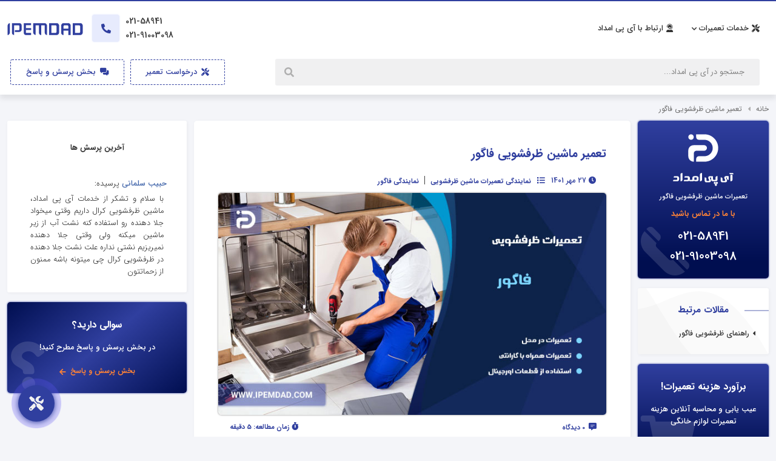

--- FILE ---
content_type: text/html; charset=UTF-8
request_url: https://ipemdad.com/%D8%AA%D8%B9%D9%85%DB%8C%D8%B1-%D9%85%D8%A7%D8%B4%DB%8C%D9%86-%D8%B8%D8%B1%D9%81%D8%B4%D9%88%DB%8C%DB%8C-%D9%81%D8%A7%DA%AF%D9%88%D8%B1/
body_size: 20494
content:
<!doctype html><html class="no-js" dir="rtl" lang="fa-IR"><head><meta charset="utf-8"><meta name="viewport" content="width=device-width, initial-scale=1"><meta name="theme-color" content="#0D2349"><meta name='robots' content='index, follow, max-image-preview:large, max-snippet:-1, max-video-preview:-1' /><title>تعمیر ماشین ظرفشویی فاگور Fagor |راهنمای تعمیرات ظرفشویی فاگور در محل</title><meta name="description" content="تعمیر ماشین ظرفشویی فاگور |خدمات عیب یابی و تعمیرات ظرفشویی فاگور در محل با قطعات اورجینال + 75% هزینه کمتر توسط متخصصین ipemdad" /><link rel="canonical" href="https://ipemdad.com/تعمیر-ماشین-ظرفشویی-فاگور/" /><meta property="og:locale" content="fa_IR" /><meta property="og:type" content="article" /><meta property="og:title" content="تعمیر ماشین ظرفشویی فاگور Fagor |راهنمای تعمیرات ظرفشویی فاگور در محل" /><meta property="og:description" content="تعمیر ماشین ظرفشویی فاگور |خدمات عیب یابی و تعمیرات ظرفشویی فاگور در محل با قطعات اورجینال + 75% هزینه کمتر توسط متخصصین ipemdad" /><meta property="og:url" content="https://ipemdad.com/تعمیر-ماشین-ظرفشویی-فاگور/" /><meta property="og:site_name" content="آی پی امداد" /><meta property="article:publisher" content="https://www.facebook.com/profile.php?id=100018338864348" /><meta property="article:published_time" content="2022-10-20T16:30:25+00:00" /><meta property="og:image" content="https://ipemdad.com/wp-content/uploads/2022/10/Fagor-dishwasher-repair.jpg" /><meta property="og:image:width" content="700" /><meta property="og:image:height" content="400" /><meta property="og:image:type" content="image/jpeg" /><meta name="author" content="آی پی امداد" /><meta name="twitter:card" content="summary_large_image" /><meta name="twitter:creator" content="@ipemdad" /><meta name="twitter:site" content="@ipemdad" /><meta name="twitter:label1" content="نوشته‌شده بدست" /><meta name="twitter:data1" content="آی پی امداد" /><meta name="twitter:label2" content="زمان تقریبی برای خواندن" /><meta name="twitter:data2" content="1 دقیقه" /> <script type="application/ld+json" class="yoast-schema-graph">{"@context":"https://schema.org","@graph":[{"@type":"Article","@id":"https://ipemdad.com/%d8%aa%d8%b9%d9%85%db%8c%d8%b1-%d9%85%d8%a7%d8%b4%db%8c%d9%86-%d8%b8%d8%b1%d9%81%d8%b4%d9%88%db%8c%db%8c-%d9%81%d8%a7%da%af%d9%88%d8%b1/#article","isPartOf":{"@id":"https://ipemdad.com/%d8%aa%d8%b9%d9%85%db%8c%d8%b1-%d9%85%d8%a7%d8%b4%db%8c%d9%86-%d8%b8%d8%b1%d9%81%d8%b4%d9%88%db%8c%db%8c-%d9%81%d8%a7%da%af%d9%88%d8%b1/"},"author":{"name":"آی پی امداد","@id":"https://ipemdad.com/#/schema/person/d8374946f2176070b5c3d11b1cdfa660"},"headline":"تعمیر ماشین ظرفشویی فاگور","datePublished":"2022-10-20T16:30:25+00:00","mainEntityOfPage":{"@id":"https://ipemdad.com/%d8%aa%d8%b9%d9%85%db%8c%d8%b1-%d9%85%d8%a7%d8%b4%db%8c%d9%86-%d8%b8%d8%b1%d9%81%d8%b4%d9%88%db%8c%db%8c-%d9%81%d8%a7%da%af%d9%88%d8%b1/"},"wordCount":110,"commentCount":0,"publisher":{"@id":"https://ipemdad.com/#organization"},"image":{"@id":"https://ipemdad.com/%d8%aa%d8%b9%d9%85%db%8c%d8%b1-%d9%85%d8%a7%d8%b4%db%8c%d9%86-%d8%b8%d8%b1%d9%81%d8%b4%d9%88%db%8c%db%8c-%d9%81%d8%a7%da%af%d9%88%d8%b1/#primaryimage"},"thumbnailUrl":"https://ipemdad.com/wp-content/uploads/2022/10/Fagor-dishwasher-repair.jpg","articleSection":["نمایندگی تعمیرات ماشین ظرفشویی","نمایندگی فاگور"],"inLanguage":"fa-IR","potentialAction":[{"@type":"CommentAction","name":"Comment","target":["https://ipemdad.com/%d8%aa%d8%b9%d9%85%db%8c%d8%b1-%d9%85%d8%a7%d8%b4%db%8c%d9%86-%d8%b8%d8%b1%d9%81%d8%b4%d9%88%db%8c%db%8c-%d9%81%d8%a7%da%af%d9%88%d8%b1/#respond"]}]},{"@type":"WebPage","@id":"https://ipemdad.com/%d8%aa%d8%b9%d9%85%db%8c%d8%b1-%d9%85%d8%a7%d8%b4%db%8c%d9%86-%d8%b8%d8%b1%d9%81%d8%b4%d9%88%db%8c%db%8c-%d9%81%d8%a7%da%af%d9%88%d8%b1/","url":"https://ipemdad.com/%d8%aa%d8%b9%d9%85%db%8c%d8%b1-%d9%85%d8%a7%d8%b4%db%8c%d9%86-%d8%b8%d8%b1%d9%81%d8%b4%d9%88%db%8c%db%8c-%d9%81%d8%a7%da%af%d9%88%d8%b1/","name":"تعمیر ماشین ظرفشویی فاگور Fagor |راهنمای تعمیرات ظرفشویی فاگور در محل","isPartOf":{"@id":"https://ipemdad.com/#website"},"primaryImageOfPage":{"@id":"https://ipemdad.com/%d8%aa%d8%b9%d9%85%db%8c%d8%b1-%d9%85%d8%a7%d8%b4%db%8c%d9%86-%d8%b8%d8%b1%d9%81%d8%b4%d9%88%db%8c%db%8c-%d9%81%d8%a7%da%af%d9%88%d8%b1/#primaryimage"},"image":{"@id":"https://ipemdad.com/%d8%aa%d8%b9%d9%85%db%8c%d8%b1-%d9%85%d8%a7%d8%b4%db%8c%d9%86-%d8%b8%d8%b1%d9%81%d8%b4%d9%88%db%8c%db%8c-%d9%81%d8%a7%da%af%d9%88%d8%b1/#primaryimage"},"thumbnailUrl":"https://ipemdad.com/wp-content/uploads/2022/10/Fagor-dishwasher-repair.jpg","datePublished":"2022-10-20T16:30:25+00:00","description":"تعمیر ماشین ظرفشویی فاگور |خدمات عیب یابی و تعمیرات ظرفشویی فاگور در محل با قطعات اورجینال + 75% هزینه کمتر توسط متخصصین ipemdad","breadcrumb":{"@id":"https://ipemdad.com/%d8%aa%d8%b9%d9%85%db%8c%d8%b1-%d9%85%d8%a7%d8%b4%db%8c%d9%86-%d8%b8%d8%b1%d9%81%d8%b4%d9%88%db%8c%db%8c-%d9%81%d8%a7%da%af%d9%88%d8%b1/#breadcrumb"},"inLanguage":"fa-IR","potentialAction":[{"@type":"ReadAction","target":["https://ipemdad.com/%d8%aa%d8%b9%d9%85%db%8c%d8%b1-%d9%85%d8%a7%d8%b4%db%8c%d9%86-%d8%b8%d8%b1%d9%81%d8%b4%d9%88%db%8c%db%8c-%d9%81%d8%a7%da%af%d9%88%d8%b1/"]}]},{"@type":"ImageObject","inLanguage":"fa-IR","@id":"https://ipemdad.com/%d8%aa%d8%b9%d9%85%db%8c%d8%b1-%d9%85%d8%a7%d8%b4%db%8c%d9%86-%d8%b8%d8%b1%d9%81%d8%b4%d9%88%db%8c%db%8c-%d9%81%d8%a7%da%af%d9%88%d8%b1/#primaryimage","url":"https://ipemdad.com/wp-content/uploads/2022/10/Fagor-dishwasher-repair.jpg","contentUrl":"https://ipemdad.com/wp-content/uploads/2022/10/Fagor-dishwasher-repair.jpg","width":700,"height":400,"caption":"تعمیر ماشین ظرفشویی فاگور"},{"@type":"BreadcrumbList","@id":"https://ipemdad.com/%d8%aa%d8%b9%d9%85%db%8c%d8%b1-%d9%85%d8%a7%d8%b4%db%8c%d9%86-%d8%b8%d8%b1%d9%81%d8%b4%d9%88%db%8c%db%8c-%d9%81%d8%a7%da%af%d9%88%d8%b1/#breadcrumb","itemListElement":[{"@type":"ListItem","position":1,"name":"خانه","item":"https://ipemdad.com/"},{"@type":"ListItem","position":2,"name":"تعمیر ماشین ظرفشویی فاگور"}]},{"@type":"WebSite","@id":"https://ipemdad.com/#website","url":"https://ipemdad.com/","name":"آی پی امداد","description":"تعمیرات لوازم خانگی ipemdad","publisher":{"@id":"https://ipemdad.com/#organization"},"potentialAction":[{"@type":"SearchAction","target":{"@type":"EntryPoint","urlTemplate":"https://ipemdad.com/?s={search_term_string}"},"query-input":{"@type":"PropertyValueSpecification","valueRequired":true,"valueName":"search_term_string"}}],"inLanguage":"fa-IR"},{"@type":["Organization","Place"],"@id":"https://ipemdad.com/#organization","name":"آی پی امداد","url":"https://ipemdad.com/","logo":{"@id":"https://ipemdad.com/%d8%aa%d8%b9%d9%85%db%8c%d8%b1-%d9%85%d8%a7%d8%b4%db%8c%d9%86-%d8%b8%d8%b1%d9%81%d8%b4%d9%88%db%8c%db%8c-%d9%81%d8%a7%da%af%d9%88%d8%b1/#local-main-organization-logo"},"image":{"@id":"https://ipemdad.com/%d8%aa%d8%b9%d9%85%db%8c%d8%b1-%d9%85%d8%a7%d8%b4%db%8c%d9%86-%d8%b8%d8%b1%d9%81%d8%b4%d9%88%db%8c%db%8c-%d9%81%d8%a7%da%af%d9%88%d8%b1/#local-main-organization-logo"},"sameAs":["https://www.facebook.com/profile.php?id=100018338864348","https://x.com/ipemdad","https://www.instagram.com/ipemdad/","https://www.linkedin.com/in/ip-emdad-7b9b85145/","https://myspace.com/home","https://nl.pinterest.com/ipemdad/","https://www.youtube.com/channel/UCU6NjrAR26SWhQZJvP_rrPA"],"telephone":[],"openingHoursSpecification":[{"@type":"OpeningHoursSpecification","dayOfWeek":["Saturday","Sunday","Monday","Tuesday","Wednesday","Thursday","Friday"],"opens":"09:00","closes":"17:00"}]},{"@type":"Person","@id":"https://ipemdad.com/#/schema/person/d8374946f2176070b5c3d11b1cdfa660","name":"آی پی امداد","image":{"@type":"ImageObject","inLanguage":"fa-IR","@id":"https://ipemdad.com/#/schema/person/image/","url":"https://ipemdad.com/wp-content/litespeed/avatar/1b765c15719619ba0364178c0f316803.jpg?ver=1764673636","contentUrl":"https://ipemdad.com/wp-content/litespeed/avatar/1b765c15719619ba0364178c0f316803.jpg?ver=1764673636","caption":"آی پی امداد"},"url":"https://ipemdad.com/author/ipe_editor2/"},{"@type":"ImageObject","inLanguage":"fa-IR","@id":"https://ipemdad.com/%d8%aa%d8%b9%d9%85%db%8c%d8%b1-%d9%85%d8%a7%d8%b4%db%8c%d9%86-%d8%b8%d8%b1%d9%81%d8%b4%d9%88%db%8c%db%8c-%d9%81%d8%a7%da%af%d9%88%d8%b1/#local-main-organization-logo","url":"","contentUrl":"","caption":"آی پی امداد"}]}</script> <link data-optimized="2" rel="stylesheet" href="https://ipemdad.com/wp-content/litespeed/css/08a5dd765ed4781cacf4ea3ebb266f68.css?ver=e2c45" /> <script data-optimized="1" type="litespeed/javascript" data-src="https://ipemdad.com/wp-content/litespeed/js/1e9bed8d7f7d64ad96a114aba1f32ad2.js?ver=32ad2" id="jquery-js"></script> <script data-optimized="1" type="litespeed/javascript" data-src="https://ipemdad.com/wp-content/litespeed/js/ece329bf8c03463ba1b0ddde9510662a.js?ver=212fe" id="advanced-speed-optimizer-js"></script> <script data-optimized="1" type="litespeed/javascript" data-src="https://ipemdad.com/wp-content/litespeed/js/8d50a7c59a97ec371adf1393d55270a7.js?ver=270a7" id="salert-js"></script> <script type="application/ld+json">{
    "@context": "https://schema.org/",
    "@type": "CreativeWorkSeries",
    "name": "تعمیر ماشین ظرفشویی فاگور",
    "aggregateRating": {
        "@type": "AggregateRating",
        "ratingValue": "4",
        "bestRating": "5",
        "ratingCount": "2"
    }
}</script><link rel="icon" href="https://ipemdad.com/wp-content/uploads/2024/03/cropped-favico-32x32.png" sizes="32x32" /><link rel="icon" href="https://ipemdad.com/wp-content/uploads/2024/03/cropped-favico-192x192.png" sizes="192x192" /><link rel="apple-touch-icon" href="https://ipemdad.com/wp-content/uploads/2024/03/cropped-favico-180x180.png" /><meta name="msapplication-TileImage" content="https://ipemdad.com/wp-content/uploads/2024/03/cropped-favico-270x270.png" />
 <script>(function(w,d,s,l,i){w[l]=w[l]||[];w[l].push({'gtm.start':
                new Date().getTime(),event:'gtm.js'});var f=d.getElementsByTagName(s)[0],
            j=d.createElement(s),dl=l!='dataLayer'?'&l='+l:'';j.async=true;j.src=
            'https://www.googletagmanager.com/gtm.js?id='+i+dl;f.parentNode.insertBefore(j,f);
        })(window,document,'script','dataLayer','GTM-W6HZMCC');</script>  <script data-optimized="1" type="litespeed/javascript">(function(c,l,a,r,i,t,y){c[a]=c[a]||function(){(c[a].q=c[a].q||[]).push(arguments)};t=l.createElement(r);t.async=1;t.src="https://www.clarity.ms/tag/"+i;y=l.getElementsByTagName(r)[0];y.parentNode.insertBefore(t,y)})(window,document,"clarity","script","eyotfb92gi")</script> </head><body><noscript><iframe src="https://www.googletagmanager.com/ns.html?id=GTM-W6HZMCC"
height="0" width="0" style="display:none;visibility:hidden"></iframe></noscript><header class="sub-header-res header-fix"><div class="container bg-white"><div class="row"><div class="col-6 position-unset d-flex"><nav class="st-nav navbar navigation position-unset"><div id="offCanvas" class="bars-res d-block d-lg-none">
<svg width="30" height="30" version="1.1" xmlns="http://www.w3.org/2000/svg" x="0px" y="0px" viewBox="0 0 512 512"><g><g><path d="M492,236H20c-11.046,0-20,8.954-20,20c0,11.046,8.954,20,20,20h472c11.046,0,20-8.954,20-20S503.046,236,492,236z"></path></g></g><g><g><path d="M492,76H20C8.954,76,0,84.954,0,96s8.954,20,20,20h472c11.046,0,20-8.954,20-20S503.046,76,492,76z"></path></g></g><g><g><path d="M492,396H20c-11.046,0-20,8.954-20,20c0,11.046,8.954,20,20,20h472c11.046,0,20-8.954,20-20C512,404.954,503.046,396,492,396z"></path></g></g></svg></div><div class="container p-0 d-none d-lg-flex"><ul class="st-nav-menu nav navbar-nav"><li class="st-nav-section st-nav-primary"><div class="st-root-link st-has-dropdown nav-link pr-0" data-dropdown="repair">
<i class="fas fa-tools"></i>
<span>خدمات تعمیرات</span>
<i class="fas fa-chevron-down"></i></div>
<a href="/contact-us/" class="st-root-link nav-link">
<i class="fas fa-user-headset"></i>
<span>ارتباط با آی پی امداد</span>
</a></li></ul></div><div class="st-dropdown-root"><div class="st-dropdown-bg"><div class="st-alt-bg"></div></div><div class="st-dropdown-arrow"></div><div class="st-dropdown-container"><div class="st-dropdown-section" data-dropdown="repair"><div class="st-dropdown-content"><div class="st-dropdown-content-group"><div class="d-flex justify-content-between nav-heading"><div class="align-self-center">تعمیرات لوازم خانگی</div><div class="cost-menu">
<i class="fas fa-user-cog"></i>
<span>خدمات آی پی امداد</span></div></div><div class="row mt-3"><div class="col">
<a href="https://ipemdad.com/our-services/تعمیر-یخچال/" class="dropdown-item">
<i class="icon-refrigerator"></i>
<span>تعمیر یخچال</span>
</a>
<a href="https://ipemdad.com/تعمیر-تلویزیون/" class="dropdown-item">
<i class="icon-tv"></i>
<span>تعمیر تلویزیون</span>
</a>
<a href="https://ipemdad.com/تعمیر-اسپرسوساز/" class="dropdown-item">
<i class="icon-espresso"></i>
<span>تعمیر اسپرسوساز</span>
</a>
<a href="https://ipemdad.com/تعمیر-پکیج/" class="dropdown-item">
<svg fill="#303f9f" width="33" version="1.1" id="Layer_1" xmlns="http://www.w3.org/2000/svg" xmlns:xlink="http://www.w3.org/1999/xlink" viewBox="0 0 491.52 491.52" xml:space="preserve"> <g> <g> <g> <path d="M409.6,0H81.92C70.595,0,61.44,9.155,61.44,20.48v307.2h368.64V20.48C430.08,9.155,420.925,0,409.6,0z M184.32,266.24 h-20.48c-11.325,0-20.48-9.155-20.48-20.48c0-11.325,9.155-20.48,20.48-20.48h20.48c11.325,0,20.48,9.155,20.48,20.48 C204.8,257.085,195.645,266.24,184.32,266.24z M307.2,307.2c-33.874,0-61.44-27.566-61.44-61.44 c0-33.874,27.566-61.44,61.44-61.44s61.44,27.566,61.44,61.44C368.64,279.634,341.074,307.2,307.2,307.2z"/> <path d="M307.2,225.28c-11.305,0-20.48,9.175-20.48,20.48c0,11.305,9.175,20.48,20.48,20.48s20.48-9.175,20.48-20.48 C327.68,234.455,318.505,225.28,307.2,225.28z"/> <path d="M61.44,471.04c0,11.325,9.155,20.48,20.48,20.48H409.6c11.325,0,20.48-9.155,20.48-20.48v-102.4H61.44V471.04z M225.28,389.12h40.96c11.326,0,20.48,9.155,20.48,20.48s-9.155,20.48-20.48,20.48h-40.96c-11.325,0-20.48-9.155-20.48-20.48 S213.955,389.12,225.28,389.12z"/> </g> </g> </g> </svg>
<span>تعمیر پکیج</span>
</a></div><div class="col">
<a href="https://ipemdad.com/our-services/تعمیر-ماشین-لباسشویی/" class="dropdown-item">
<i class="icon-washing"></i>
<span>تعمیر لباسشویی</span>
</a>
<a href="https://ipemdad.com/our-services/تعمیر-مایکروفر/" class="dropdown-item">
<i class="icon-microwave"></i>
<span>تعمیر مایکروفر</span>
</a>
<a href="https://ipemdad.com/our-services/تعمیر-جاروبرقی/" class="dropdown-item">
<i class="icon-vacuum"></i>
<span>تعمیر جاروبرقی</span>
</a></div><div class="col">
<a href="https://ipemdad.com/our-services/تعمیر-ظرفشویی/" class="dropdown-item">
<i class="icon-dishwasher"></i>
<span>تعمیر ظرفشویی</span>
</a>
<a href="https://ipemdad.com/our-services/تعمیر-اجاق-گاز/" class="dropdown-item">
<i class="icon-oven"></i>
<span>تعمیر اجاق گاز</span>
</a>
<a href="https://ipemdad.com/our-services/تعمیر-کولرگازی-اسپیلت/" class="dropdown-item">
<i class="icon-split"></i>
<span>تعمیر کولر گازی</span>
</a></div></div></div><div class="st-dropdown-content-group">
<a href="https://ipemdad.com/our-services/" class="cost-menu">
<i class="fas fa-user-cog"></i>
<span class="fw-bold">سایر خدمات</span>
</a></div></div></div></div></div></nav></div><div class="col-6 d-flex justify-content-end align-self-center"><div class="header-phone-text d-none d-xl-block"><div class="header-phone-w">
<span class="d-block spt1">021-58941</span>
<span class="d-block spt1">021-91003098</span></div></div>
<a href="https://ipemdad.com/contact-us/" class="tell-head d-none d-xl-block" title="تماس">
<i class="fas fa-phone-alt"></i>
</a>
<a href="https://ipemdad.com/" class="align-self-center pl-2"><img width="125" height="22" src="https://ipemdad.com/wp-content/themes/IPEMDAD/img/LogoEN.svg" alt="Logo"></a></div></div></div><div class="sub-header d-none d-lg-block"><div class="container"><div class="row"><div class="col-8"><div class="search-header"><form action="https://ipemdad.com/">
<input name="s" type="text" class="search-input" id="search-input" placeholder="جستجو در آی پی امداد... " autocomplete="off">
<input type="hidden" name="post_type" value="post">
<button id="res-search" type="submit" title="جستجو" aria-label="جستجو"><i class="fas fa-search"></i></button></form><div class="search-results"><div class="search-ajax-results py-2 mb-3">
<a href="https://ipemdad.com/question/">بخش پرسش و پاسخ</a>
<a href="https://ipemdad.com/cost/">بخش عیب یابی و هزینه تعمیرات</a>
<a href="https://ipemdad.com/buy-guide/">راهنمای خرید لوازم خانگی</a>
<a href="https://ipemdad.com/guide/">راهنمای استفاده از لوازم خانگی</a>
<a href="https://ipemdad.com/edu/">بخش مقالات آموزشی</a>
<a href="https://ipemdad.com/video/">بخش ویدیوها</a></div><div class="c-search-results-ajax pt-2 pb-3" id="datafetch"></div></div></div></div><div class="col-4 justify-content-end align-self-center d-none d-xl-flex">
<a href="https://ipemdad.com/request/" target="_blank" class="btn-header btn-header-repair"><i class="fas fa-tools"></i> درخواست تعمیر</a>
<a href="https://ipemdad.com/question/" class="btn-header btn-header-question"><i class="fas fa-comments-alt"></i> بخش پرسش و پاسخ</a></div></div></div></div></header><div><div class="nav-offcanvas"><div class="nav-offcanvas-menu position-relative"><div class="offcanvas-header">
<svg class="mt-1" width="130" version="1.1" id="Layer_1" xmlns="http://www.w3.org/2000/svg" x="0px" y="0px" viewBox="0 0 107.2 23.7" style="enable-background:new 0 0 107.2 23.7;fill: #fff;" xml:space="preserve"><g> <path class="stl1" d="M0.6,14.8c0-1.6,0.5-2.5,1.6-2.5h4.7c0.4,0,0.7-0.3,0.7-0.8V9.4c0-0.5-0.2-0.8-0.7-0.8H1.8 c0-1.6,0.5-2.5,1.6-2.5h4.3c0.4,0,0.8,0,1.1,0.1C10.2,6.8,11,7.8,11,9.2v2.6c0,1.4-0.7,2.4-2.2,2.9c-0.3,0.1-0.7,0.1-1.1,0.1H0.6z"></path> <path class="stl1" d="M16.7,11.8c0,0.4,0,0.7,0,0.9c-0.1,0.9-0.6,1.5-1.4,1.8c-0.2,0.1-0.6,0.2-1.1,0.3c-0.2,0-0.4,0.1-0.6,0.1 c-0.3,0-0.4-0.1-0.4-0.2V3.8c0-0.4,0-0.7,0-0.9C13.5,2,13.9,1.4,14.7,1C15,1,15.3,0.9,15.8,0.8c0.2,0,0.4-0.1,0.6-0.1 c0.3,0,0.4,0.1,0.4,0.2V11.8z"></path> <path class="stl1" d="M19,14.8c0-1.6,0.5-2.5,1.6-2.5h4.7c0.5,0,0.7-0.3,0.7-0.8V9.4c0-0.5-0.2-0.8-0.7-0.8h-5.1 c0-1.6,0.5-2.5,1.6-2.5h4.3c0.4,0,0.8,0,1.1,0.1c1.5,0.6,2.2,1.6,2.2,2.9v1.3c0,0.6-0.1,1-0.1,1.2c-0.1,0.3-0.1,0.5-0.2,0.6h1.8 v2.5h-1c-0.5,0-1.1-0.3-1.8-0.9c-0.1,0.1-0.2,0.2-0.3,0.3c-0.2,0.1-0.3,0.2-0.5,0.3c-0.2,0.1-0.4,0.2-0.6,0.2l0,0 c-0.1,0-0.1,0-0.2,0c0,0,0,0-0.1,0v0c-0.1,0-0.2,0-0.3,0H19z"></path> <path class="stl1" d="M30.4,14.8v-2.5h2.8c0.3-0.1,0.5-0.3,0.5-0.6V9.2c0-1.4,0.7-2.4,2.2-2.9c0.3-0.1,0.7-0.1,1.1-0.1h4 c1.7,0,2.7,0.8,3.2,2.3c0.1,0.3,0.1,0.6,0.1,0.9v2.3c0,1.6-0.8,2.6-2.5,3.1c-0.2,0.1-0.4,0.1-0.6,0.1h-2.6c-0.6,0-1.4-0.3-2.3-0.8 c-0.6,0.5-1.2,0.8-1.9,0.8H30.4z M36.9,9.2v3c0,0.1,0,0.2,0.1,0.2h3.3c0.4,0,0.7-0.2,0.7-0.6V8.9c0-0.4-0.2-0.6-0.6-0.6h-2.8 C37.2,8.3,36.9,8.6,36.9,9.2z"></path> <path class="stl1" d="M50.1,11.8c0,0.4,0,0.7,0,0.9c-0.1,0.9-0.6,1.5-1.4,1.8c-0.2,0.1-0.6,0.2-1.1,0.3c-0.2,0-0.4,0.1-0.6,0.1 c-0.3,0-0.4-0.1-0.4-0.2V3.8c0-0.4,0-0.7,0-0.9C46.9,2,47.3,1.4,48.1,1c0.2-0.1,0.6-0.2,1.1-0.3c0.2,0,0.4-0.1,0.6-0.1 c0.3,0,0.4,0.1,0.4,0.2V11.8z"></path> <path class="stl1" d="M70,6.1c0.4,0.1,0.6,0.3,0.6,0.8v4.3c0,0.7,0.4,1.1,1.1,1.1h0.2v2.5h-1.8c-0.5,0-1-0.2-1.5-0.5 c-0.5-0.3-0.8-0.7-1-1.2c-0.1-0.4-0.2-0.7-0.2-1V8.9c0-0.3-0.3-0.5-1-0.5c-0.7,0.1-1,0.5-1,0.9v0.3c0,0.2,0.5,1.3,1.5,3.3 c0.1,0.2,0.2,0.5,0.2,0.9c0,1.4-0.7,2.3-2.2,2.8c-0.2,0.1-0.4,0.1-0.6,0.1h-5.4c-1.1,0-1.9-0.6-2.4-1.9c-0.1-0.2-0.1-0.5-0.1-0.9 V8.5c0-0.1,0.1-0.1,0.1-0.1h0.9c1.3,0.3,2,0.9,2,1.9c0,0.2,0,0.4,0,0.6V13c0,0.8,0.3,1.2,0.8,1.2h2.6c0.7,0,1-0.3,1.2-1V13 c0-0.3-0.1-0.7-0.3-1.1l-1-1.9c-0.2-0.3-0.3-0.8-0.3-1.4c0-0.8,0.4-1.6,1.2-2.2c0.5-0.3,0.9-0.4,1.4-0.4h4.6 C69.8,6.1,69.9,6.1,70,6.1z"></path> <path class="stl1" d="M74.1,12.4c0.3,0,0.5,0,0.6-0.1c0.1-0.1,0.2-0.3,0.3-0.6V8.8c0-0.4,0-0.7,0.1-1c0.2-0.9,0.9-1.4,1.9-1.6 c0.1,0,0.3-0.1,0.5-0.1h0.9v5.8c0,0.8-0.3,1.5-0.8,2c-0.6,0.6-1.2,0.9-2,0.9h-4v-2.5H74.1z M74.1,19.5c-0.1,0.1-0.2,0.1-0.4,0.1 c-0.1,0-0.3,0-0.4-0.1L71.8,18c-0.1-0.1-0.1-0.2-0.1-0.4c0-0.1,0-0.3,0.1-0.4l1.5-1.5c0.1-0.1,0.2-0.2,0.4-0.2 c0.1,0,0.3,0.1,0.4,0.2l1.4,1.4l1.4-1.4c0.1-0.1,0.2-0.2,0.4-0.2c0.1,0,0.3,0.1,0.4,0.2l1.5,1.5c0.1,0.1,0.1,0.2,0.1,0.4 c0,0.1,0,0.3-0.1,0.4l-1.5,1.5c-0.1,0.1-0.2,0.1-0.4,0.1c-0.1,0-0.3,0-0.4-0.1l-1.4-1.4L74.1,19.5z M77.4,20.7 c0.1,0.1,0.1,0.2,0.1,0.4c0,0.1,0,0.3-0.1,0.4L75.8,23c-0.1,0.1-0.2,0.2-0.4,0.2c-0.1,0-0.3-0.1-0.4-0.2l-1.5-1.5 c-0.1-0.1-0.1-0.2-0.1-0.4c0-0.1,0-0.3,0.1-0.4l1.5-1.5c0.1-0.1,0.2-0.1,0.4-0.1c0.1,0,0.3,0,0.4,0.1L77.4,20.7z"></path> <path class="stl1" d="M93.4,6.1h4.3c0.5,0,0.8,0.3,0.8,0.9v5.2c0,0.1,0,0.1-0.1,0.1h-0.4c-1.8,0-2.6-0.6-2.6-1.9V8.9 c0-0.3-0.2-0.5-0.5-0.5c-0.7,0.1-1,0.5-1,0.9v0.3c0,0.2,0.6,1.3,1.7,3.3c0.1,0.2,0.2,0.5,0.2,0.9c0,1.4-0.8,2.3-2.3,2.8 c-0.2,0.1-0.4,0.1-0.6,0.1h-5.4c-1.1,0-1.9-0.6-2.4-1.9c-0.1-0.2-0.1-0.5-0.1-0.9V8.5c0-0.1,0.1-0.1,0.1-0.1h0.9 c1.3,0.3,2,0.9,2,1.9c0,0.2,0,0.4,0,0.6V13c0,0.8,0.3,1.2,0.8,1.2h2.6c0.7,0,1-0.3,1.2-1V13c0-0.3-0.1-0.7-0.3-1.1L91,10 c-0.2-0.3-0.3-0.8-0.3-1.4c0-0.8,0.4-1.6,1.2-2.2C92.4,6.2,92.9,6.1,93.4,6.1z"></path> <path class="stl1" d="M101.6,3c-0.3,0-0.5,0-0.6,0c-0.6-0.1-1-0.4-1.2-0.9c-0.1-0.2-0.1-0.4-0.2-0.7c0-0.2,0-0.3,0-0.4 c0-0.2,0-0.3,0.1-0.3h4.7c0.3,0,0.5,0,0.6,0c0.6,0.1,1,0.4,1.2,0.9c0.1,0.2,0.1,0.4,0.2,0.7c0,0.1,0,0.3,0,0.4c0,0.2,0,0.3-0.1,0.3 H101.6z M104.7,11.8c0,0.4,0,0.7,0,0.9c-0.1,0.9-0.6,1.5-1.4,1.8c-0.2,0.1-0.6,0.2-1.1,0.3c-0.2,0-0.4,0.1-0.6,0.1 c-0.3,0-0.4-0.1-0.4-0.2V4.3c0-0.2,0.1-0.4,0.4-0.4h2.6c0.3,0,0.4,0.1,0.4,0.4V11.8z"></path> </g> </svg></div><div class="mb-5"><div class="offcanvas-row px-4 mt-4">
<a href="https://ipemdad.com/contact-us/" class="offcanvas-nav-link">
<i class="fas fa-phone-square"></i>
<span>ارتباط با آی پی امداد</span>
</a></div><div class="head-offcanvas px-3 mb-2">خدمات آی پی امداد</div><div class="accordion mb-2" id="accordionResMenu">
<a href="https://ipemdad.com/our-services/تعمیر-یخچال/" class="offcanvas-nav-link px-4">
<i class="icon-refrigerator"></i>
<span>تعمیر یخچال</span>
</a>
<a href="https://ipemdad.com/our-services/تعمیر-ماشین-لباسشویی/" class="offcanvas-nav-link px-4">
<i class="icon-washing"></i>
<span>تعمیر لباسشویی</span>
</a>
<a href="https://ipemdad.com/our-services/تعمیر-ظرفشویی/" class="offcanvas-nav-link px-4">
<i class="icon-dishwasher"></i>
<span>تعمیر ظرفشویی</span>
</a>
<a href="https://ipemdad.com/تعمیر-تلویزیون/" class="offcanvas-nav-link px-4">
<i class="icon-tv"></i>
<span>تعمیر تلویزیون</span>
</a>
<a href="https://ipemdad.com/our-services/تعمیر-مایکروفر/" class="offcanvas-nav-link px-4">
<i class="icon-microwave"></i>
<span>تعمیر مایکروفر</span>
</a>
<a href="https://ipemdad.com/our-services/تعمیر-اجاق-گاز/" class="offcanvas-nav-link px-4">
<i class="icon-oven"></i>
<span>تعمیر اجاق گاز</span>
</a>
<a href="https://ipemdad.com/تعمیر-اسپرسوساز/" class="offcanvas-nav-link px-4">
<i class="icon-espresso"></i>
<span>تعمیر اسپرسوساز</span>
</a>
<a href="https://ipemdad.com/our-services/تعمیر-جاروبرقی/" class="offcanvas-nav-link px-4">
<i class="icon-vacuum"></i>
<span>تعمیر جاروبرقی</span>
</a>
<a href="https://ipemdad.com/our-services/تعمیر-کولرگازی-اسپیلت/" class="offcanvas-nav-link px-4">
<i class="icon-split"></i>
<span>تعمیر کولر گازی</span>
</a>
<a href="https://ipemdad.com/تعمیر-پکیج/" class="offcanvas-nav-link px-4">
<svg fill="#303f9f" width="15" version="1.1" id="Layer_1" xmlns="http://www.w3.org/2000/svg" xmlns:xlink="http://www.w3.org/1999/xlink" viewBox="0 0 491.52 491.52" xml:space="preserve"> <g> <g> <g> <path d="M409.6,0H81.92C70.595,0,61.44,9.155,61.44,20.48v307.2h368.64V20.48C430.08,9.155,420.925,0,409.6,0z M184.32,266.24 h-20.48c-11.325,0-20.48-9.155-20.48-20.48c0-11.325,9.155-20.48,20.48-20.48h20.48c11.325,0,20.48,9.155,20.48,20.48 C204.8,257.085,195.645,266.24,184.32,266.24z M307.2,307.2c-33.874,0-61.44-27.566-61.44-61.44 c0-33.874,27.566-61.44,61.44-61.44s61.44,27.566,61.44,61.44C368.64,279.634,341.074,307.2,307.2,307.2z"/> <path d="M307.2,225.28c-11.305,0-20.48,9.175-20.48,20.48c0,11.305,9.175,20.48,20.48,20.48s20.48-9.175,20.48-20.48 C327.68,234.455,318.505,225.28,307.2,225.28z"/> <path d="M61.44,471.04c0,11.325,9.155,20.48,20.48,20.48H409.6c11.325,0,20.48-9.155,20.48-20.48v-102.4H61.44V471.04z M225.28,389.12h40.96c11.326,0,20.48,9.155,20.48,20.48s-9.155,20.48-20.48,20.48h-40.96c-11.325,0-20.48-9.155-20.48-20.48 S213.955,389.12,225.28,389.12z"/> </g> </g> </g> </svg>
<span>تعمیر پکیج</span>
</a>
<a style="background-color: #f4f5f9;" href="https://ipemdad.com/our-services/" class="offcanvas-nav-link px-4 mt-2">
<i class="fas fa-tools"></i>
<span>سایر خدمات</span>
</a></div></div></div></div><div class="offcanvas-overlay"></div><div class="nav-bottom d-lg-none"><div class="d-flex">
<a href="https://ipemdad.com/" class="col text-center align-self-center">
<svg width="19" xmlns="http://www.w3.org/2000/svg" x="0px" y="0px" viewBox="0 0 512 512"> <g> <g> <polygon points="426.783,174.915 426.783,69.87 325.558,69.87 325.558,97.921 256,45.012 0,239.736 43.612,297.074 256.002,135.525 468.388,297.071 512,239.734"></polygon> </g> </g> <g> <g> <polygon points="256.002,173.26 85.216,303.164 85.216,466.988 222.211,466.988 222.211,356.196 289.789,356.196 289.789,466.988 426.783,466.988 426.783,303.162"></polygon> </g> </g></svg>
<span class="d-block">خانه</span>
</a>
<a href="https://ipemdad.com/question/" class="col text-center align-self-center">
<svg width="16" xmlns="http://www.w3.org/2000/svg" x="0px" y="0px" viewBox="0 0 365.442 365.442"> <g> <g> <path d="M212.994,274.074h-68.522c-3.042,0-5.708,1.149-7.992,3.429c-2.286,2.286-3.427,4.948-3.427,7.994v68.525 c0,3.046,1.145,5.712,3.427,7.994c2.284,2.279,4.947,3.426,7.992,3.426h68.522c3.042,0,5.715-1.144,7.99-3.426 c2.29-2.282,3.433-4.948,3.433-7.994v-68.525c0-3.046-1.14-5.708-3.433-7.994C218.709,275.217,216.036,274.074,212.994,274.074z"></path> <path d="M302.935,68.951c-7.806-14.378-17.891-26.506-30.266-36.406c-12.367-9.896-26.271-17.799-41.685-23.697 C215.567,2.952,200.246,0,185.016,0C127.157,0,83,25.315,52.544,75.946c-1.521,2.473-2.046,5.137-1.571,7.993 c0.478,2.852,1.953,5.232,4.427,7.135l46.824,35.691c2.474,1.52,4.854,2.281,7.139,2.281c3.427,0,6.375-1.525,8.852-4.57 c13.702-17.128,23.887-28.072,30.548-32.833c8.186-5.518,18.461-8.276,30.833-8.276c11.61,0,21.838,3.046,30.692,9.132 c8.85,6.092,13.271,13.135,13.271,21.129c0,8.942-2.375,16.178-7.135,21.698c-4.757,5.518-12.754,10.845-23.986,15.986 c-14.842,6.661-28.457,16.988-40.823,30.978c-12.375,13.991-18.558,28.885-18.558,44.682v12.847c0,3.62,0.994,7.187,2.996,10.708 c2,3.524,4.425,5.283,7.282,5.283h68.521c3.046,0,5.708-1.472,7.994-4.432c2.279-2.942,3.426-6.036,3.426-9.267 c0-4.757,2.617-11.14,7.847-19.13c5.235-7.994,11.752-14.186,19.562-18.565c7.419-4.186,13.219-7.56,17.411-10.133 c4.196-2.566,9.664-6.715,16.423-12.421c6.756-5.712,11.991-11.375,15.698-16.988c3.713-5.614,7.046-12.896,9.996-21.844 c2.956-8.945,4.428-18.558,4.428-28.835C314.639,98.397,310.734,83.314,302.935,68.951z"></path> </g> </g> </svg>
<span class="d-block">پرسش و پاسخ</span>
</a>
<a href="https://ipemdad.com/request/" target="_blank" class="col text-center align-self-center"><div class="repair-res-c">
<svg style="fill: #fff" width="18" xmlns="http://www.w3.org/2000/svg" viewBox="0 0 512 512"><path d="M501.1 395.7L384 278.6c-23.1-23.1-57.6-27.6-85.4-13.9L192 158.1V96L64 0 0 64l96 128h62.1l106.6 106.6c-13.6 27.8-9.2 62.3 13.9 85.4l117.1 117.1c14.6 14.6 38.2 14.6 52.7 0l52.7-52.7c14.5-14.6 14.5-38.2 0-52.7zM331.7 225c28.3 0 54.9 11 74.9 31l19.4 19.4c15.8-6.9 30.8-16.5 43.8-29.5 37.1-37.1 49.7-89.3 37.9-136.7-2.2-9-13.5-12.1-20.1-5.5l-74.4 74.4-67.9-11.3L334 98.9l74.4-74.4c6.6-6.6 3.4-17.9-5.7-20.2-47.4-11.7-99.6.9-136.6 37.9-28.5 28.5-41.9 66.1-41.2 103.6l82.1 82.1c8.1-1.9 16.5-2.9 24.7-2.9zm-103.9 82l-56.7-56.7L18.7 402.8c-25 25-25 65.5 0 90.5s65.5 25 90.5 0l123.6-123.6c-7.6-19.9-9.9-41.6-5-62.7zM64 472c-13.2 0-24-10.8-24-24 0-13.3 10.7-24 24-24s24 10.7 24 24c0 13.2-10.7 24-24 24z"></path></svg></div>
<span class="d-block repair-res-s">ثبت درخواست</span>
</a><div id="search-widget-show" class="col text-center align-self-center">
<svg width="16" xmlns="http://www.w3.org/2000/svg" x="0px" y="0px" viewBox="0 0 310.42 310.42"> <g> <g> <path d="M273.587,214.965c49.11-49.111,49.109-129.021,0-178.132c-49.111-49.111-129.02-49.111-178.13,0 C53.793,78.497,47.483,140.462,76.51,188.85c0,0,2.085,3.498-0.731,6.312c-16.065,16.064-64.263,64.263-64.263,64.263 c-12.791,12.79-15.836,30.675-4.493,42.02l1.953,1.951c11.343,11.345,29.229,8.301,42.019-4.49c0,0,48.096-48.097,64.128-64.128 c2.951-2.951,6.448-0.866,6.448-0.866C169.958,262.938,231.923,256.629,273.587,214.965z M118.711,191.71 c-36.288-36.288-36.287-95.332,0.001-131.62c36.288-36.287,95.332-36.288,131.619,0c36.288,36.287,36.288,95.332,0,131.62 C214.043,227.996,155,227.996,118.711,191.71z"/> <g> <path d="M126.75,118.424c-1.689,0-3.406-0.332-5.061-1.031c-6.611-2.798-9.704-10.426-6.906-17.038 c17.586-41.559,65.703-61.062,107.261-43.476c6.611,2.798,9.704,10.426,6.906,17.038c-2.799,6.612-10.425,9.703-17.039,6.906 c-28.354-11.998-61.186,1.309-73.183,29.663C136.629,115.445,131.815,118.424,126.75,118.424z"/> </g> </g> </g> </svg>
<span class="d-block">جستجو</span></div>
<a href="tel:+98-21-58941" id="contact-res" class="col text-center align-self-center">
<svg width="16" xmlns="http://www.w3.org/2000/svg" x="0px" y="0px" viewBox="0 0 512 512"> <g> <g> <path d="M314.231,345.792c-13.5,10.499-32.698,9.598-44.999-2.701L169.033,242.89c-12.301-12.299-13.2-31.8-2.701-45l-126.9-127.2 c-55.201,63.6-52.2,160.201,8.101,220.501L220.932,464.59c61.475,61.475,159.153,62.086,220.499,8.101L314.231,345.792z"/> </g> </g> <g> <g> <path d="M197.832,102.192l-63.6-63.9c-16.8-16.8-46.5-16.8-63.6,0l-10.499,10.8l127.2,127.2l10.499-10.5 c8.701-8.701,13.2-19.801,13.2-31.8C211.032,121.991,206.533,110.591,197.832,102.192z"/> </g> </g> <g> <g> <path d="M473.833,377.89l-63.901-63.6c-16.8-17.098-46.5-17.098-63.6,0l-10.499,10.501l127.2,127.2l10.8-10.499 c8.401-8.401,12.9-19.801,12.9-31.8C486.733,397.691,482.234,386.291,473.833,377.89z"/> </g> </g> <g> <g> <path d="M256.93,0c-19.773,0-19.854,29.8,0,29.8c124.072,0,225.2,101.128,225.2,225.2c0,19.773,29.8,19.854,29.8,0 C511.93,114.39,397.541,0,256.93,0z"/> </g> </g> <g> <g> <path d="M256.93,60c-19.773,0-19.854,29.8,0,29.8c90.981,0,165.2,74.219,165.2,165.2c0,19.773,29.8,19.854,29.8,0 C451.93,147.48,364.45,60,256.93,60z"/> </g> </g> <g> <g> <path d="M256.93,120c-19.773,0-19.854,29.8,0,29.8c57.891,0,105.2,47.309,105.2,105.2c0,19.773,29.8,19.854,29.8,0 C391.93,180.557,331.373,120,256.93,120z"/> </g> </g> <g> <g> <path d="M256.93,180c-19.773,0-19.854,30,0,30c24.814,0,45,20.186,45,45c0,19.773,30,19.854,30,0 C331.93,213.647,298.283,180,256.93,180z"/> </g> </g></svg>
<span class="d-block">تماس</span>
</a></div></div><div class="search-widget"><div class="input-search-widget position-relative">
<button type="submit" id="searchIcon" class="search-icon-widget">
<i class="fas fa-search"></i>
</button>
<input class="search-input" type="search" id="search-res-input" name="s" placeholder="جستجو در آی پی امداد" autocomplete="off">
<button type="button" id="closeSearchWidget" class="search-close-widget">
<i class="fas fa-times"></i>
</button></div><div class="search-suggestion"><div class="suggestion-content px-3"><div class="btn-results-ajax-c text-center pt-3"></div></div><div class="c-search-results-ajax px-3" id="datafetch-res"></div></div></div><div class="navi-after-search"></div></div><div class="pt-single"><div class="main-breadcrumb"><div class="container"><nav class="breadcrumb"><div class="breadcrumb-item"><span><span><a href="https://ipemdad.com/">خانه</a></span> <i class="fas fa-caret-left"></i> <span class="breadcrumb_last" aria-current="page">تعمیر ماشین ظرفشویی فاگور</span></span></div></nav></div></div><div class="container"><div class="row"><div class="col-12 col-lg-8 col-xl-9"><div class="row"><aside class="col-12 col-xl-3 order-3 order-xl-1"><div class="main-sidebar-tell sidetow-tell text-center position-relative d-none d-xl-block">
<img width="50" height="50" class="mb-2" src="https://ipemdad.com/wp-content/themes/IPEMDAD/img/LogoW.svg" alt="logo">
<img width="100" height="22" class="d-block my-2 m-auto" src="https://ipemdad.com/wp-content/themes/IPEMDAD/img/LogoFAW.svg" alt="logo">
<span class="sides">تعمیرات ماشین ظرفشویی فاگور</span>
<span class="sidetowss">با ما در تماس باشید</span>
<span class="sidetowsh stowshff"><a href="tel:+98-21-58941">021-58941</a><a class="d-block" href="tel:+98-21-91003098">021-91003098</a></span>
<i class="icon-phone-cc phbac"></i></div><div class="hot-cat my-3"><div class="position-relative p-1 mb-2"><div class="hot-title">مقالات مرتبط</div></div><div class="related-pro"><ul class="related-pro-item"><li><a href="https://ipemdad.com/%d8%b1%d8%a7%d9%87%d9%86%d9%85%d8%a7%db%8c-%d8%b8%d8%b1%d9%81%d8%b4%d9%88%db%8c%db%8c-%d9%81%d8%a7%da%af%d9%88%d8%b1/" title="راهنمای ظرفشویی فاگور"><i class="fas fa-caret-left"></i><span>راهنمای ظرفشویی فاگور</span></a></li></ul></div></div>
<a target="_blank" href="/cost/" class="main-sidebar-ques cost-bx"><p>برآورد هزینه تعمیرات!</p>
<span class="sidetowss">عیب یابی و محاسبه آنلاین هزینه تعمیرات لوازم خانگی</span>
<span class="sidetowtt">بخش تعرفه خدمات <i class="fas fa-arrow-left"></i></span>
<i class="fas fa-shopping-cart phbac"></i>
</a></aside><div class="col-12 col-xl-9 order-1 order-xl-2 p-0"><div class="main-sidebar-tell sidetow-tell text-center position-relative m-3 d-none-block d-xl-none">
<img width="50" height="50" class="mb-2" src="https://ipemdad.com/wp-content/themes/IPEMDAD/img/LogoW.svg" alt="logo">
<img width="100" height="22" class="d-block my-2 m-auto" src="https://ipemdad.com/wp-content/themes/IPEMDAD/img/LogoFAW.svg" alt="logo">
<span class="sides">تعمیرات ماشین ظرفشویی فاگور</span>
<span class="sidetowss">با ما در تماس باشید</span>
<span class="sidetowsh stowshff"><a style="font-size: 1.5rem;" href="tel:+98-21-91003098">021-91003098</a><a class="d-block" href="tel:+98-21-91003098">021-91003098</a></span>
<i class="icon-phone-cc phbac"></i></div><main class="card-single mb-3"><article class="row"><header><h1 class="head-title head-title mb-3">تعمیر ماشین ظرفشویی فاگور</h1><div class="d-block d-md-flex mb-2 px-3">
<time class="time" datetime="27 مهر 1401">
<i class="far fa-clock"></i> 27 مهر 1401                                                </time><div class="sub-cat">
<i class="fas fa-list align-self-center"></i> <a href="https://ipemdad.com/category/%d9%86%d9%85%d8%a7%db%8c%d9%86%d8%af%da%af%db%8c-%d8%aa%d8%b9%d9%85%db%8c%d8%b1%d8%a7%d8%aa-%d9%85%d8%a7%d8%b4%db%8c%d9%86-%d8%b8%d8%b1%d9%81%d8%b4%d9%88%db%8c%db%8c/" rel="category tag">نمایندگی تعمیرات ماشین ظرفشویی</a> | <a href="https://ipemdad.com/category/%d9%86%d9%85%d8%a7%db%8c%d9%86%d8%af%da%af%db%8c-%d9%81%d8%a7%da%af%d9%88%d8%b1/" rel="category tag">نمایندگی فاگور</a></div></div><div class="position-relative"><figure class="img-card-v2">
<img width="700" height="400" src="https://ipemdad.com/wp-content/uploads/2022/10/Fagor-dishwasher-repair.jpg" class="img-fluid article-img wp-post-image" alt="تعمیر ماشین ظرفشویی فاگور" loading="eager" decoding="async" fetchpriority="high" srcset="https://ipemdad.com/wp-content/uploads/2022/10/Fagor-dishwasher-repair.jpg 700w, https://ipemdad.com/wp-content/uploads/2022/10/Fagor-dishwasher-repair-300x171.jpg 300w" sizes="(max-width: 700px) 100vw, 700px" /><figcaption>تعمیر ماشین ظرفشویی فاگور</figcaption></figure><div class="d-flex justify-content-between px-3 my-2"><div class="comment-ico">
<i class="fas fa-comment-alt-lines"></i><a class="bcomt" href="#respond-c"> 0 دیدگاه </a></div><div class="time-article">
<i class="far fa-stopwatch"></i>
<span>زمان مطالعه: </span>
<span class="single_date">5 دقیقه</span></div></div></div></header><div class="content-single my-3"><div class="row comm-box"><div class="col-12 col-md-3 comm-box-img">
<img width="100" height="100" src="https://ipemdad.com/wp-content/themes/IPEMDAD/img/comment.gif" alt="comment"></div><div class="col-12 col-md-9 comm-box-txt">
<span class="cbtxt">دیدگاه و تجربیات شما برای ما ارزشمند است!</span><p>شما می توانید با به اشتراک گذاشتن دیدگاه و تجربیات خود در انتهای مقاله تعمیر ماشین ظرفشویی فاگور به گفتمان آنلاین با تعمیرکاران آی پی امداد و دیگر کاربران بپردازید.</p>
<a href="#respond-c">مشاوره آنلاین</a></div></div><p><strong>نمایندگی تعمیر ماشین ظرفشویی فاگور </strong>جهت دسترسی سریع و راحت مصرف کنندگان اقدام به ایجاد شعب فعال در سراسر تهران نموده است تا در کوتاه ترین زمان تعمیرکار در محل برای <strong>تعمیر ماشین ظرفشویی فاگور </strong>شما حاضر باشد و همچنین با استفاده از خدمات این مرکز از صرفه جویی 75% در هزینه ها بهره مند شوید. برای آشنایی بیشتر شما در ادامه به معرفی<strong> نمایندگی تعمیر ماشین ظرفشویی فاگور</strong> در آی پی امداد میپردازیم.</p><p><span id="more-111463"></span></p><blockquote><p>کاربران گرامی؛ با استفاده از خدمات <a href="/">تعمیرگاه مجاز لوازم خانگی آی پی امداد</a> علاوه بر بهره مندی از قطعات فابریک تا 75% در هزینه های تعمیر ماشین ظرفشویی فاگور صرفه جویی کنید.</p></blockquote><div class="accordion contentSingle" id="accordionContent"><div class="accordion-item">
<button class="accordion-button" id="content_Single" type="button" data-bs-toggle="collapse" data-bs-target="#contentSingle" aria-expanded="true" aria-controls="contentSingle"><i class="fas fa-clipboard-list"></i><span> فهرست</span></button><div id="contentSingle" class="accordion-collapse collapse show" aria-labelledby="content_Single" data-bs-parent="#accordionContent"><div class="accordion-body">
<a href="#q1"><span>نمایندگی اصلی تعمیر ماشین ظرفشویی فاگور</span></a>
<a href="#q2"><span>نحوه تماس با مرکز تعمیرات ماشین ظرفشویی فاگور در تهران</span></a>
<a href="#q3"><span>خدمات نمایندگی تعمیر ماشین ظرفشویی فاگور به چه صورت است؟</span></a>
<a href="#q4"><span>تعمیرات ماشین ظرفشویی فاگور در محل</span></a>
<a href="#q5"><span>خدمات پس از فروش ماشین ظرفشویی فاگور به چه صورت است؟</span></a>
<a href="#q6"><span>تعمیرکار ماشین ظرفشویی فاگور چه ویژگی هایی باید داشته باشد؟</span></a>
<a href="#q7"><span>راهنمای تعمیر و عیب یابی ماشین ظرفشویی فاگور در محل توسط تعمیرکار آی پی امداد</span></a>
<a href="#q8"><span>هزینه تعمیرات ماشین ظرفشویی فاگور در نمایندگی تعمیرات آی پی امداد چگونه است؟</span></a>
<a href="#q9"><span>مزایای استفاده از خدمات تعمیرات ماشین ظرفشویی فاگور در آی پی امداد چیست؟</span></a></div></div></div></div><h2><span class="ahcontent" id="q1">نمایندگی اصلی تعمیر ماشین ظرفشویی فاگور</span></h2><p>برای استفاده از خدمات <strong>نمایندگی اصلی تعمیر ظرفشویی فاگور</strong> می توانید از طریق زیر اقدام نمایید:</p><ul><li>با استفاده از شماره ای که بر روی ضمانت نامه دستگاه شما ثبت شده است، می توانید برای دریافت خدمات اقدام نمایید.</li><li>همچنین ممکن اسن قبلا از خدمات این مرکز استفاده کرده اما رضایت نداشته باشید که می توانید از خدمات <strong>نمایندگی تعمیرات ماشین ظرفشویی فاگور</strong> در آی پی امداد استفاده نمایید.</li><li>در صورتی که ماشین ظرفشویی شما از دوره گارانتی خارج شده باشد نیز می توانید از خدمات آی پی امداد بهره مند شوید.</li></ul><h2><span class="ahcontent" id="q2">نحوه تماس با مرکز تعمیرات ماشین ظرفشویی فاگور در تهران</span></h2><p>به منظور اعلام درخواست خود میتوانید طبق مراحل زیر برای اطلاع از نحوه تماس با<strong> مرکز تعمیرات ماشین ظرفشویی فاگور</strong> اقدام نمایید:</p><ul><li>می توانید با نزدیک ترین شعبه آی پی امداد در محل خود تماس حاصل نمایید.</li><li>همچنین میتوانید از طریق سایت اقدام به ثبت درخواست آنلاین نمایید.</li><li>بعد از ثبت درخواست <strong>تعمیرکار ماشین ظرفشویی فاگور</strong> با تجهیزات کامل در محل شما حضور خواهد داشت.</li><li>پس از ارائه خدمات به شما فاکتور رسمی با مهر شرکت تقدیم می گردد.</li><li>همچنین کلیه قطعات تعویض شده در هنگام <strong>تعمیرات ماشین ظرفشویی فاگور</strong> شما دارای گارانتی می باشند.</li></ul><h2><span class="ahcontent" id="q3">خدمات نمایندگی تعمیر ماشین ظرفشویی فاگور به چه صورت است؟</span></h2><p>کارشناسان <strong>نمایندگی تعمیرات ظرفشویی فاگور در تهران</strong> با تخصص و تجربه فراوان با مهارت‌های بالا و در اختیار داشتن ابزار و تجهیزات لازم با کمترین هزینه و در سریع‌ترین زمان ممکن تعمیر ماشین ظرفشویی شما را انجام می دهند. از جمله مزایای خدمات مجموعه آی پی امداد شامل موارد زیر می باشد:</p><ul><li>ارائه ضمانت نامه و گارانتی خدمات <a href="https://ipemdad.com/our-services/%D8%AA%D8%B9%D9%85%DB%8C%D8%B1-%D8%B8%D8%B1%D9%81%D8%B4%D9%88%DB%8C%DB%8C/">تعمیرات ظرفشویی</a></li><li>استفاده از قطعات اصلی و اورجینال در صورت نیاز به تعویض قطعه</li><li>برخورداری از شعب گوناگون در سطح شهر تهران</li><li>برخورداری از متخصصان مجرب و آموزش‌ دیده</li><li>شفاف‌ سازی هزینه‌ ها قبل از انجام تعمیرات</li><li>مراجعه به محل در زمان تعیین‌ شده توسط مشتری</li></ul><h2><span class="ahcontent" id="q4">تعمیر ماشین ظرفشویی فاگور در محل</span></h2><p><strong>تعمیر ماشین ظرفشویی فاگور در محل</strong> برای مصرف کنندگان این دستگاه مزیت هایی دارد که در ادامه به بررسی آنها می پردازیم:</p><ul><li>با استفاده از خدمات تعمیرکار در محل دیگر نیازی به پرداخت هزینه های حمل و نقل برای شما وجود نخواهد داشت.</li><li>همچنین شما نگران وارد شدن آسیب به بدنه دستگاه خود نیستید.</li><li>و از همه مهمتر اینکه تمام مراحل <strong>تعمیر ماشین ظرفشویی فاگور</strong> در حضور خود شما انجام می گردد.</li></ul><h2><span class="ahcontent" id="q5">خدمات پس از فروش ماشین ظرفشویی فاگور به چه صورت است؟</span></h2><p>بسیاری از مصرف کنندگان برای<strong> تعمیر ماشین ظرفشویی فاگور</strong> خود به دنبال استفاده از خدمات پس از فروش این محصول می باشند. این روزها مسائل اقتصادی و سیاسی در ایران شرایطی را رقم زده که برند فاگور مانند بسیاری از برندهای دیگر نتواند خدمات پس از فروش مناسبی را به مشتریان خود ارائه دهد و به همین دلیل اکثر <strong>خدمات پس از فروش ماشین ظرفشویی فاگور</strong> از سوی شرکت های داخلی ارائه می شود که برای استفاده از آن ها می توانید با شماره روی ضمانتنامه محصول تماس حاصل فرمایید.</p><p>اما اگر از این خدمات راضی نباشید یا ایراد ماشین ظرفشویی فاگور شما شامل خدمات پس از فروش این برند نشود، بهترین راه عیب یابی ماشین ظرفشویی فاگور استفاده از خدمات<strong> نمایندگی تعمیرات ماشین ظرفشویی فاگور</strong> می باشد. تعمیرگاه مجاز آی پی امداد با داشتن تعمیرکارانی مجرب آماده ارائه خدمات <strong>تعمیرات ماشین ظرفشویی فاگور در محل</strong> می باشد.</p><h3><span class="ahcontent" id="q6">تعمیرکار ماشین ظرفشویی فاگور چه ویژگی هایی باید داشته باشد؟</span></h3><p>یکی دیگر از مسائل مهم که شما باید از آن مطلع باشید، این موضوع است که <strong>تعمیرکار ماشین ظرفشویی فاگور </strong>چه ویژگی هایی باید داشته باشد که در ادامه به بررسی این موضوع میپردازیم:</p><ul><li>این فرد باید در ساعت تعیین شده در محل شما حضور داشته باشد.</li><li>همچنین باید دارای سرعت عمل بوده و بتواند بدون وارد کردن آسیب به دستگاه شما به <strong>تعمیر</strong> <strong>ماشین ظرفشویی فاگور</strong> بپردازد.</li><li>بعد از انجام خدمات به شما فاکتور ارائه می گردد.</li><li>و کلیه قطعات تعویض شده در دستگاه شما دارای گارانتی هستند.</li></ul><h3><span class="ahcontent" id="q7">راهنمای تعمیر و عیب یابی ماشین ظرفشویی فاگور در محل توسط تعمیرکار آی پی امداد</span></h3><p>در این مقاله سعی کرده ایم به<strong> تعمیرات و عیب یابی ماشین ظرفشویی فاگور</strong> توسط تعمیرکار نمایندگی بپردازیم. در ادامه می توانید از رایج ترین ایراداتی که ممکن است منجر به خرابی و نقص فنی ظرفشویی شما گردد، اطلاع پیدا نمایید. همچنین در صورت نیاز می توانید از تکنسین های متخصص <strong>نمایندگی تعمیرات ماشین ظرفشویی فاگور</strong> درخواست ارائه خدمات تعمیرات در محل را داشته باشید.</p><h4>علت ایجاد سرو صدا در حین کارکرد ماشین ظرفشویی چیست؟ نحوه تعمیرات ماشین ظرفشویی فاگور چگونه است؟</h4><p>ایجاد سر و صدا در حین کارکرد ماشین های ظرفشویی یکی از شایعترین مشکلاتی است که مصرف کنندگان این دستگاه ها از آن شکایت می کنند. به همین دلیل در ادامه به بررسی نحوه <strong>تعمیر</strong> <strong>ماشین ظرفشویی فاگور</strong> برای شما عزیزان می پردازیم:</p><ul><li>ممکن است فاصله دستگاه شما با دیوار کم باشد که به دنبال چسبیدن قطعات پشتی به دیوار ممکن است شاهد ایجاد صدا در این دستگاه ها باشید.</li><li>ممکن است در مسیر لوله های آب دستگاه شما یک جسم خارجی گیر کرده باشد که برای برطرف کردن این مشکل باید مسیر لوله آب خود را بررسی نمایید.</li><li>همچنین در صورتی که صدای شنیده شده از قسمت های پشتی دستگاه شما باشد ممکن است پمپ و یا موتور دستگاه شما با مشکل مواجه شده باشد.</li><li>برای برطرف کردن این مشکل باید از یک <strong>نمایندگی تعمیرات ظرفشویی فاگور </strong>بخواهید شخصی را برای تعمیر دستگاه شما اعزام نماید.</li></ul><h4>چرا پس از شست و شو ظروف در ماشین ظرفشویی خشک نمی شوند؟ راهکار تعمیر ماشین ظرفشویی فاگور چیست؟</h4><p>ممکن است پس از بیرون آوردن ظروف از ماشین ظرفشویی متوجه شوید که این ظروف همچنان خیس بوده و خشک نشده اند. در ادامه به بررسی طریقه <strong>تعمیر ماشین ظرفشویی فاگور </strong>می پردازیم:</p><ul><li>ممکن است مخزن تخلیه دستگاه شما معیوب شده باشد که در این شرایط برای برطرف کردن مشکل باید از یک <strong>تعمیرکار ماشین ظرفشویی فاگور</strong> کمک بگیرید.</li><li>مسدود شدن مسیر پمپ تخلیه با تکه های کوچک مواد غذایی نیز یکی دیگر از مواردی است که می تواند منجر به خشک نشدن ظروف گردد.</li><li>برای بررسی این مشکل از یک فرد متخصص بخواهید به بررسی دستگاه شما اقدام نماید.</li><li>تنظیمات نادرست ماشین ظرفشویی نیز از دیگر مواردی است که باید مجددا اقدام به تنظیم برنامه های دستگاه خود نمایید.</li></ul><h4>علت روشن نشدن ماشین ظرفشویی چیست؟ نحوه تعمیر ماشین ظرفشویی فاگور در هنگام روشن نشدن چگونه است؟</h4><p>روشن نشدن دستگاه یکی از مشکلاتی است که سبب ناراحتی زیادی برای مصرف کنندگان می گردد؛ زیرا امکان دارد هزیه های زیادی را به شما برای تعمیر تحمیل نماید. در ادامه به بررسی علت روشن نشدن و<strong> نحوه تعمیرات ماشین ظرفشویی فاگور </strong>می پردازیم:</p><ul><li>ممکن است پریزی که شما دستگاه خود را به آن متصل نموده اید، دچار مشکل شده باشد که برای رفع مشکل می توانید دستگاه خود را به پریز دیفاگور متصل نمایید.</li><li>ممکن است موتور دستگاه شما دچار مشکل شده باشد که در اینصورت باید از یک <strong>تعمیرکار ماشین ظرفشویی فاگور </strong>بخواهید برای تعمیر ماشین ظرفشویی شما اقدام نماید.</li><li>خرابی میکروسوئیچ درب ماشین ظرفشویی میتواند منجر به بسته نشدن درب و در نتیجه روشن نشدن ماشین ظرفشویی شما گردد که برای این مشکل نیز باید با یک <strong>نمایندگی تعمیرات ماشین</strong> <strong>ظرفشویی فاگور</strong> تماس حاصل نمایید.</li></ul><h4>علت آبگیری نکردن ماشین ظرفشویی چیست؟ نحوه تعمیرات ظرفشویی فاگور در این مواقع به چه صورت است؟</h4><p>در صورت بروز مشکل آبگیری نکردن دستگاه خود می توانید از نکات زیر برای <strong>عیب یابی و تعمیر ماشین ظرفشویی فاگور </strong>استفاده کنید:</p><ul><li>ممکن است بازوهای اسپری کننده آب در اثر استفاده طولانی و یا نادرست آسیب دیده باشد که برای تعمیر آن باید از یک <strong>نمایندگی تعمیر ظرفشویی فاگور</strong> کمک بخواهید.</li><li>ممکن است فشار آب منطقه شما کم بوده باشد که برای برطرف کردن این مشکل باید آب منطقه شما بررسی و فشار آن تنظیم گردد.</li><li>همچنین گرفتگی در هر کدام از لوله های ماشین ظرفشویی نیز می تواند منجر به آبگیری نکردن در ماشین ظرفشویی گردد.</li><li>برای برطرف کردن این مشکل از<strong>تعمیرکار ماشین ظرفشویی فاگور</strong> بخواهید دستگاه شما را سرویس نماید.</li></ul><h4>علت نشت آب از ماشین ظرفشویی چیست؟ برای تعمیرات ماشین ظرفشویی فاگور چه باید کرد؟</h4><p>نشت آب در ماشین های لباسشویی از مشکلاتی است که در صورت برطرف نشدن ممکن است منجر به آسیب به بدنه دستگاه شما گردد. از این رو در ادامه به بررسی راهنمای <strong>تعمیرات ماشین ظرفشویی فاگور</strong> برای شما عزیزان میپردازیم:</p><ul><li>ممکن است لاستیک دور درب ماشین ظرفشویی شما پاره شده باشد که برای برطرف کردن مشکل در این شرایط باید از یک <strong>تعمیرکار ماشین ظرفشویی فاگور</strong> بخواهید این قطعه را برای شما تعویض نماید.</li><li>ممکن است در صورت گرفتگی در چاه فاضلاب محل شما آب به سمت بالا حرکت کرده و نشت نماید برای برطرف کردن این مشکل باید در ابتدا مشکل گرفتگی در چاه محل خود را بررسی نمایید.</li><li>در صورت ایجاد سوراخ در شلنگ تخلیه دستگاه نیز ممکن است نشت آب ایجاد گردد که در این شرایط باید برای تعویض شلنگ اقدام نمایید.</li></ul><h3><span class="ahcontent" id="q8">هزینه تعمیر ماشین ظرفشویی فاگور در نمایندگی تعمیرات آی پی امداد<strong></span></strong></h3><p>اطلاع پیدا کردن از هزینه <strong>تعمیرات ماشین ظرفشویی فاگور</strong> یکی از مسائلی است که می تواند دغدغه بسیاری از مشتریان باشد. از این رو در این بخش قصد داریم تا هزینه های تقریبی مربوط به تعمیر و تعویض قطعات ظرفشویی را برای شما بیان نماییم.</p><ul><li>تعیین دقیق این هزینه بعد از بررسی دستگاه شما توسط تعمیرکار و مخشص شدن مشکل دستگاه امکان پذیر است.</li><li>همچنین قیمت قطعه ای که قرار است در <strong>تعمیر ماشین ظرفشویی فاگور</strong> شما تعویض گردد نیز بر این هزینه تاثیرگذار است.</li><li>علاوه بر مورد بالا قرار داشتن ماشین ظرفشویی شما در دوره گارانتی میتواند در در کاهش هزینه ها تاثیرگذار باشد.</li></ul><h3><span class="ahcontent" id="q9">مزایای استفاده از خدمات تعمیرات ماشین ظرفشویی فاگور در آی پی امداد</span></h3><p>مزایای استفاده از خدمات <strong>نمایندگی تعمیرات ماشین ظرفشویی فاگور </strong>در آی پی امدادطبق موارد زیر می باشد:</p><ul><li>اعزام تعمیرکار با تجهیزات کامل در اسرع وقت به محل شما انجام می گردد.</li><li>این فرد در کوتاهترین زمان اقدام به<strong> تعمیر ظرفشویی فاگور </strong>شما می کند.</li><li>بعد از ارائه خدمات به شما فاکتور تقدیم می گردد.</li><li>کلیه خدمات انجام شده در تعمیر دستگاه شما شامل گارانتی می باشد.</li></ul></div><footer><div class="row mt-5 mb-2"><div class="col-md-6 align-self-center"><div class="kk-star-ratings kksr-template"
data-payload='{&quot;id&quot;:&quot;111463&quot;,&quot;slug&quot;:&quot;default&quot;,&quot;ignore&quot;:&quot;&quot;,&quot;reference&quot;:&quot;template&quot;,&quot;align&quot;:&quot;&quot;,&quot;class&quot;:&quot;&quot;,&quot;count&quot;:&quot;2&quot;,&quot;legendonly&quot;:&quot;&quot;,&quot;readonly&quot;:&quot;&quot;,&quot;score&quot;:&quot;4&quot;,&quot;starsonly&quot;:&quot;&quot;,&quot;valign&quot;:&quot;&quot;,&quot;best&quot;:&quot;5&quot;,&quot;gap&quot;:&quot;5&quot;,&quot;greet&quot;:&quot;امتیاز&quot;,&quot;legend&quot;:&quot;4\/5 - (2 امتیاز)&quot;,&quot;size&quot;:&quot;20&quot;,&quot;title&quot;:&quot;تعمیر ماشین ظرفشویی فاگور&quot;,&quot;width&quot;:&quot;97.5&quot;,&quot;_legend&quot;:&quot;{score}\/{best} - ({count} {votes})&quot;,&quot;font_factor&quot;:&quot;1.25&quot;}'><div class="kksr-stars"><div class="kksr-stars-inactive"><div class="kksr-star" data-star="1" style="padding-left: 5px"><div class="kksr-icon" style="width: 20px; height: 20px;"></div></div><div class="kksr-star" data-star="2" style="padding-left: 5px"><div class="kksr-icon" style="width: 20px; height: 20px;"></div></div><div class="kksr-star" data-star="3" style="padding-left: 5px"><div class="kksr-icon" style="width: 20px; height: 20px;"></div></div><div class="kksr-star" data-star="4" style="padding-left: 5px"><div class="kksr-icon" style="width: 20px; height: 20px;"></div></div><div class="kksr-star" data-star="5" style="padding-left: 5px"><div class="kksr-icon" style="width: 20px; height: 20px;"></div></div></div><div class="kksr-stars-active" style="width: 97.5px;"><div class="kksr-star" style="padding-left: 5px"><div class="kksr-icon" style="width: 20px; height: 20px;"></div></div><div class="kksr-star" style="padding-left: 5px"><div class="kksr-icon" style="width: 20px; height: 20px;"></div></div><div class="kksr-star" style="padding-left: 5px"><div class="kksr-icon" style="width: 20px; height: 20px;"></div></div><div class="kksr-star" style="padding-left: 5px"><div class="kksr-icon" style="width: 20px; height: 20px;"></div></div><div class="kksr-star" style="padding-left: 5px"><div class="kksr-icon" style="width: 20px; height: 20px;"></div></div></div></div><div class="kksr-legend" style="font-size: 16px;">
4/5 - (2 امتیاز)</div></div></div><div class="col-md-6 text-left"></div></div><hr class="hrc mt-0 mb-2"><div class="row com-end mt-4"><div class="col-md-6 mb-3 mb-md-0 align-self-center"><p class="m-0 com-ee">
<i class="fad fa-comments com-ico"></i>در بحث و گفتگوی این مقاله شرکت کنید!</p></div><div class="col-md-6 com-tt">
<a href="#respond-c" class="com-aa">ارسال دیدگاه</a></div></div></footer></article></main><div class="container px-3 p-md-0"><div class="row"><div class="col-12 mb-3">
<a href="http://instagram.com/ipemdad" class="mag-social-box mag-social-instagram" target="_blank" rel="nofollow"><div class="mag-social-box-icon">
<svg width="50" fill="#fff" xmlns="http://www.w3.org/2000/svg" viewBox="0 0 512 512"> <path d="M362 44H150C91.551 44 44 91.551 44 150v212c0 58.449 47.551 106 106 106h61c5.523 0 10-4.477 10-10s-4.477-10-10-10h-61c-47.42 0-86-38.58-86-86V150c0-47.42 38.58-86 86-86h212c47.42 0 86 38.58 86 86v212c0 47.42-38.58 86-86 86h-60.333c-5.523 0-10 4.477-10 10s4.477 10 10 10H362c58.449 0 106-47.551 106-106V150c0-58.449-47.551-106-106-106z"></path> <path d="M263.07 450.93c-1.86-1.86-4.44-2.93-7.07-2.93s-5.21 1.07-7.07 2.93S246 455.37 246 458s1.07 5.21 2.93 7.07S253.37 468 256 468s5.21-1.07 7.07-2.93c1.86-1.86 2.93-4.44 2.93-7.07s-1.07-5.21-2.93-7.07zm-87.24-295.22c-3.777-4.03-10.104-4.236-14.135-.461l-.443.417c-4.017 3.79-4.201 10.119-.41 14.136a9.97 9.97 0 007.275 3.137 9.966 9.966 0 006.861-2.727l.391-.367c4.03-3.776 4.237-10.105.461-14.135z"></path> <path d="M256 118c-21.964 0-43.824 5.291-63.217 15.301-4.907 2.533-6.832 8.565-4.299 13.473 2.534 4.907 8.566 6.831 13.473 4.299C218.762 142.398 236.945 138 256 138c65.065 0 118 52.935 118 118s-52.935 118-118 118-118-52.935-118-118c0-20.419 5.295-40.537 15.313-58.178 2.727-4.802 1.045-10.906-3.758-13.634-4.803-2.726-10.906-1.045-13.634 3.758C124.197 208.592 118 232.125 118 256c0 76.093 61.907 138 138 138s138-61.907 138-138-61.907-138-138-138z"></path> <path d="M256 166c-49.626 0-90 40.374-90 90s40.374 90 90 90 90-40.374 90-90-40.374-90-90-90zm0 160c-38.598 0-70-31.402-70-70s31.402-70 70-70 70 31.402 70 70-31.402 70-70 70zM387.25 86.75c-20.953 0-38 17.047-38 38s17.047 38 38 38 38-17.047 38-38-17.047-38-38-38zm0 56c-9.925 0-18-8.075-18-18s8.075-18 18-18 18 8.075 18 18-8.075 18-18 18z"></path> </svg></div><div class="mag-social-box-text">
در <span> اینستاگرام </span>آی پی امداد را دنبال کنید!</div>
</a></div></div></div></div><div class="col-12 order-2 order-xl-5"><div id="respond-c" class="card-single mt-4 mb-4 mb-lg-0 p-4 p-lg-5"><div id="comments" class="comments-area"><div class="blog-heading mb-5 mt-3 titleform"><div class="comment-title">دیدگاهی برای این مقاله ثبت نشده!</div></div><div class="container"><div class="row"><div id="respond" class="col-md-12"><div class="alert-info mb-4"><div class="title mb-2">کاربر عزیز لطفا قبل از ارسال دیدگاه حتما به نکات زیر توجه نمایید:</div><ul class="info-question"><li>سوال شما توسط تعمیرکاران آی پی امداد پاسخ داده می شود.</li><li>لطفاً سوال خود را با جزئیات کامل مطرح کنید تا بتوانیم بهترین راهنمایی را به شما ارائه دهیم.</li><li>در صورتی که ایمیل خود را صحیح وارد نمایید، بعد از پاسخ از طریق ایمیل به شما اطلاع رسانی خواهد شد.</li></ul></div><div class="comtt"><span>بحث درباره این مقاله را شما آغاز کنید!</div><div class="comment-form"><form class="form_comment needs-validation form" action="https://ipemdad.com/wp-comments-ip-post.php" method="post" id="commentform" novalidate><div class="row"><div class="col-md-12 col-sm-12 col-xs-12 form-group form__group p0"><textarea rows="8" class="form-control comtext" name="comment" placeholder="دیدگاه شما" id="comment"></textarea><span class="form__group__info" data-validate="required">دیدگاه خود را وارد کنید</span></div><div class="col-xl-6 col-sm-6 col-xs-12 form-group form__group pl3">
<input type="text" name="author" class="form-control cominput" id="author" value="" placeholder="نام">
<span class="form__group__info" data-validate="required">نام خود را وارد کنید</span></div><div class="col-xl-6 col-sm-6 col-xs-12 form-group form__group pr3">
<input type="email" name="email" class="form-control cominput" placeholder="ایمیل" value="">
<span class="mail-nt">در صورتی که ایمیل ندارید، لطفاً ایمیل "test@ipemdad.com" را وارد کنید.</span>
<span class="form__group__info" data-validate="required">ایمیل خود را وارد کنید</span>
<span class="form__group__info" data-validate="email">ایمیل وارد شده صحیح نیست</span></div><div class="form-group col-xl-2 col-sm-6 col-xs-12 p0"><input class="comsubmit" name="submit" type="submit" id="submit" value="ثبت دیدگاه" /><input type='hidden' name='comment_post_ID' value='111463' id='comment_post_ID' />
<input type='hidden' name='comment_parent' id='comment_parent' value='0' /></div>
<input type="hidden" id="_wpnonce" name="_wpnonce" value="0859df28d5" /><input type="hidden" name="_wp_http_referer" value="/%D8%AA%D8%B9%D9%85%DB%8C%D8%B1-%D9%85%D8%A7%D8%B4%DB%8C%D9%86-%D8%B8%D8%B1%D9%81%D8%B4%D9%88%DB%8C%DB%8C-%D9%81%D8%A7%DA%AF%D9%88%D8%B1/" /></div></form></div></div></div></div></div></div></div></div></div><aside class="col-12 col-lg-4 col-xl-3"><div class="sidebar"><div class="sidebar__inner"><div class="hot-product sticky-top"><div class="position-relative ques-title mb-3"><div class="qtt">آخرین پرسش ها</div><div class="swiper-progress-bar">
<span class="slide_progress-bar"></span></div></div><div class="ques-side mb-3"><div class="swiper-container swiper-ques p-2"><div class="swiper-wrapper"><div class="swiper-slide"><div class="ques_side_name">
<span class="ques_side_nm">حبیب سلمانی</span>
<span> پرسیده: </span></div><p>با سلام و تشکر از خدمات آی پی امداد، ماشین ظرفشویی کرال داریم وقتی میخواد جلا دهنده رو استفاده کنه نشت آب از زیر ماشین میکنه ولی وقتی جلا دهنده نمیریزیم نشتی نداره علت نشت جلا دهنده در ظرفشویی کرال چی میتونه باشه ممنون از زحماتتون</p></div></div></div></div></div></div>
<a target="_blank" href="/question/" class="main-sidebar-ques"><p>سوالی دارید؟</p>
<span class="sidetowss">در بخش پرسش و پاسخ مطرح کنید!</span>
<span class="sidetowtt">بخش پرسش و پاسخ <i class="fas fa-arrow-left"></i></span>
<i class="fas fa-question phbac rtphb"></i>
</a></div></aside></div></div></div><footer class="agency-footer mt-4"><div class="container py-60"><div class="row px-4"><div class="col-12 col-lg-6 col-xl-4 mb-5 m-xl-0 ft2"><div class="fth">آی پی امداد</div><p class="ftpf mb-4">آی پی امداد از دهه 70 با تجربه ای در تعمیرات انواع لوازم خانگی در کنار شما بوده و امروز با تعمیر انواع لوازم برقی منزل و آشپزخانه، صوتی و‌ تصویری، صنعتی، ابزار آلات در کنار شما است و در آینده نزدیک با تکمیل کلیه خدمات تعمیرات در کنار شما خواهد بود. همواره با شبکه بزرگی از تعمیرکاران متخصص در کنار شما هستیم، تا با کیفیت ترین و مقرون به صرفه ترین خدمات را تجربه نمایید.</p><ul class="footer-social"><li>
<a href="https://t.me/ipemdad_com" aria-label="تلگرام آی پی امداد" target="_blank" rel="nofollow">
<svg width="15" xmlns="http://www.w3.org/2000/svg" viewBox="0 0 496 512"><path d="M248 8C111 8 0 119 0 256S111 504 248 504 496 393 496 256 385 8 248 8zM363 176.7c-3.7 39.2-19.9 134.4-28.1 178.3-3.5 18.6-10.3 24.8-16.9 25.4-14.4 1.3-25.3-9.5-39.3-18.7-21.8-14.3-34.2-23.2-55.3-37.2-24.5-16.1-8.6-25 5.3-39.5 3.7-3.8 67.1-61.5 68.3-66.7 .2-.7 .3-3.1-1.2-4.4s-3.6-.8-5.1-.5q-3.3 .7-104.6 69.1-14.8 10.2-26.9 9.9c-8.9-.2-25.9-5-38.6-9.1-15.5-5-27.9-7.7-26.8-16.3q.8-6.7 18.5-13.7 108.4-47.2 144.6-62.3c68.9-28.6 83.2-33.6 92.5-33.8 2.1 0 6.6 .5 9.6 2.9a10.5 10.5 0 0 1 3.5 6.7A43.8 43.8 0 0 1 363 176.7z"/></svg>
</a></li><li>
<a href="https://x.com/ipemdad" aria-label="ایکس آی پی امداد" target="_blank" rel="nofollow">
<svg width="15" xmlns="http://www.w3.org/2000/svg" viewBox="0 0 512 512"><path d="M389.2 48h70.6L305.6 224.2 487 464H345L233.7 318.6 106.5 464H35.8L200.7 275.5 26.8 48H172.4L272.9 180.9 389.2 48zM364.4 421.8h39.1L151.1 88h-42L364.4 421.8z"/></svg>
</a></li><li>
<a href="https://www.instagram.com/ipemdad" aria-label="اینستاگرام آی پی امداد" target="_blank" rel="nofollow">
<svg width="15" xmlns="http://www.w3.org/2000/svg" viewBox="0 0 448 512"><path d="M224.1 141c-63.6 0-114.9 51.3-114.9 114.9s51.3 114.9 114.9 114.9S339 319.5 339 255.9 287.7 141 224.1 141zm0 189.6c-41.1 0-74.7-33.5-74.7-74.7s33.5-74.7 74.7-74.7 74.7 33.5 74.7 74.7-33.6 74.7-74.7 74.7zm146.4-194.3c0 14.9-12 26.8-26.8 26.8-14.9 0-26.8-12-26.8-26.8s12-26.8 26.8-26.8 26.8 12 26.8 26.8zm76.1 27.2c-1.7-35.9-9.9-67.7-36.2-93.9-26.2-26.2-58-34.4-93.9-36.2-37-2.1-147.9-2.1-184.9 0-35.8 1.7-67.6 9.9-93.9 36.1s-34.4 58-36.2 93.9c-2.1 37-2.1 147.9 0 184.9 1.7 35.9 9.9 67.7 36.2 93.9s58 34.4 93.9 36.2c37 2.1 147.9 2.1 184.9 0 35.9-1.7 67.7-9.9 93.9-36.2 26.2-26.2 34.4-58 36.2-93.9 2.1-37 2.1-147.8 0-184.8zM398.8 388c-7.8 19.6-22.9 34.7-42.6 42.6-29.5 11.7-99.5 9-132.1 9s-102.7 2.6-132.1-9c-19.6-7.8-34.7-22.9-42.6-42.6-11.7-29.5-9-99.5-9-132.1s-2.6-102.7 9-132.1c7.8-19.6 22.9-34.7 42.6-42.6 29.5-11.7 99.5-9 132.1-9s102.7-2.6 132.1 9c19.6 7.8 34.7 22.9 42.6 42.6 11.7 29.5 9 99.5 9 132.1s2.7 102.7-9 132.1z"/></svg>
</a></li><li>
<a href="https://youtube.com/@ipemdad" aria-label="یوتوب آی پی امداد" target="_blank" rel="nofollow">
<svg width="15" xmlns="http://www.w3.org/2000/svg" viewBox="0 0 576 512"><path d="M549.7 124.1c-6.3-23.7-24.8-42.3-48.3-48.6C458.8 64 288 64 288 64S117.2 64 74.6 75.5c-23.5 6.3-42 24.9-48.3 48.6-11.4 42.9-11.4 132.3-11.4 132.3s0 89.4 11.4 132.3c6.3 23.7 24.8 41.5 48.3 47.8C117.2 448 288 448 288 448s170.8 0 213.4-11.5c23.5-6.3 42-24.2 48.3-47.8 11.4-42.9 11.4-132.3 11.4-132.3s0-89.4-11.4-132.3zm-317.5 213.5V175.2l142.7 81.2-142.7 81.2z"/></svg>
</a></li></ul></div><div class="col-12 col-lg-6 col-xl-3 mb-5 m-xl-0 ft2"><div class="fth">پشتیبانی آنلاین</div><div class="footer-info py-1"><div class="d-flex mb-3"><div class="p-1 pl-2">
<i class="icon-location-cc"></i></div><div class="info-footer"><div class="emf">تهران میدان فاطمی خیابان بیستون</div><p>اولین کوچه (دوم الف) پلاک 11</p></div></div><div class="d-flex mb-3"><div class="p-1 pl-2">
<i class="icon-phone-cf"></i></div><div class="media-tell">
<a class="d-block" href="tel:+98-21-58941">021-58941</a>
<a href="tel:+98-21-91003098">021-91003098</a><p>پشتیبانی 8 الی 12 شب</p></div></div><div class="d-flex"><div class="p-1 pl-2">
<i class="icon-mail-cc"></i></div><div class="info-footer align-self-center"><div class="emf">ipemdad@gmail.com</div></div></div></div></div><div class="col-12 col-lg-6 col-xl-5 mb-5 m-xl-0 ft2"><div class="fth">نماد های اعتماد</div><div class="text-center">
<a class="namad" href="/about-us/"><img width="101" height="110" src="https://ipemdad.com/wp-content/themes/IPEMDAD/img/namad.png" alt="Enamad"></a>
<a href="/about-us/"> <img width="130" height="130" class="namad m-0" alt='logo-samandehi' src='https://ipemdad.com/wp-content/themes/IPEMDAD/img/samandehi.png'></a>
<a href="/about-us/"><img width="126" height="130" class="namad m-0" src="https://ipemdad.com/wp-content/themes/IPEMDAD/img/logok.png" alt="ETKM"></a>
<a href="/about-us/"><img class="namad m-0" src="https://ipemdad.com/wp-content/themes/IPEMDAD/img/EanjomanLogo.jpg" alt="EAnjoman"></a></div></div></div></div><div class="footer-bottom"><div class="container"><div class="row"><div class="col-12 col-md-6 align-self-center order-1 order-md-0"><p class="m-0 copyright">© 1399 - تمامی حقوق این وب سایت متعلق به <a href="/" target="_blank">آی پی امداد</a> می باشد.</p></div><div class="col-12 col-md-6 d-flex justify-content-md-end order-0 order-md-1 mb-4 mb-md-0">
<a class="privacy me-4" href="/privacy/">قوانین و حریم خصوصی</a></div></div></div></div></footer>
<a href="https://ipemdad.com/request/" target="_blank" id="button-repair" title="درخواست تعمیر">
<span id="cr-pulse">
<i class="fas fa-tools"></i>
</span>
</a><div id="back-to-top" class="monAnimation" style="display: none">
<i class="fas fa-angle-down"></i></div> <script type="speculationrules">{"prefetch":[{"source":"document","where":{"and":[{"href_matches":"\/*"},{"not":{"href_matches":["\/wp-*.php","\/wp-admin\/*","\/wp-content\/uploads\/*","\/wp-content\/*","\/wp-content\/plugins\/*","\/wp-content\/themes\/IPEMDAD\/*","\/*\\?(.+)"]}},{"not":{"selector_matches":"a[rel~=\"nofollow\"]"}},{"not":{"selector_matches":".no-prefetch, .no-prefetch a"}}]},"eagerness":"conservative"}]}</script> <script data-optimized="1" id="kk-star-ratings-js-extra" type="litespeed/javascript">var kk_star_ratings={"action":"kk-star-ratings","endpoint":"https:\/\/ipemdad.com\/wp-admin\/admin-ajax.php","nonce":"8a263235d1"}</script> <script data-optimized="1" type="litespeed/javascript" data-src="https://ipemdad.com/wp-content/litespeed/js/74635fe5e77114d796d78ccbe29ab6b8.js?ver=7e193" id="kk-star-ratings-js"></script> <script data-optimized="1" type="litespeed/javascript" data-src="https://ipemdad.com/wp-content/litespeed/js/5913e305f1c2b25e156e44ad12ff5761.js?ver=dd5d7" id="bs-js"></script> <script data-optimized="1" type="litespeed/javascript" data-src="https://ipemdad.com/wp-content/litespeed/js/4067733dbc98f2b97af1de023d6df92e.js?ver=df92e" id="swiper-js"></script> <script data-optimized="1" type="litespeed/javascript" data-src="https://ipemdad.com/wp-content/litespeed/js/4b6299544bdc4cdacc4baba7a6ef60be.js?ver=b8820" id="plyrjs-js"></script> <script data-optimized="1" id="main-js-extra" type="litespeed/javascript">var data={"url":"https:\/\/ipemdad.com\/wp-content\/themes\/IPEMDAD","ajax_url":"https:\/\/ipemdad.com\/wp-admin\/admin-ajax.php","nonce":"2955f59520"}</script> <script data-optimized="1" type="litespeed/javascript" data-src="https://ipemdad.com/wp-content/litespeed/js/e4f9a11388b6f5bc7a40e21cd0cedcc2.js?ver=3633f" id="main-js"></script> <script data-optimized="1" type="litespeed/javascript" data-src="https://ipemdad.com/wp-content/litespeed/js/8fc32b77bb8b7fdd32eda08015223d06.js?ver=23314" id="comment-reply-js" data-wp-strategy="async"></script> <script data-optimized="1" type="litespeed/javascript" data-src="https://ipemdad.com/wp-content/litespeed/js/e2af7f10fc8348cc5d5851d7baaf7551.js?ver=0d9e6" id="validator-js"></script> <script>window.litespeed_ui_events=window.litespeed_ui_events||["mouseover","click","keydown","wheel","touchmove","touchstart"];var urlCreator=window.URL||window.webkitURL;function litespeed_load_delayed_js_force(){console.log("[LiteSpeed] Start Load JS Delayed"),litespeed_ui_events.forEach(e=>{window.removeEventListener(e,litespeed_load_delayed_js_force,{passive:!0})}),document.querySelectorAll("iframe[data-litespeed-src]").forEach(e=>{e.setAttribute("src",e.getAttribute("data-litespeed-src"))}),"loading"==document.readyState?window.addEventListener("DOMContentLoaded",litespeed_load_delayed_js):litespeed_load_delayed_js()}litespeed_ui_events.forEach(e=>{window.addEventListener(e,litespeed_load_delayed_js_force,{passive:!0})});async function litespeed_load_delayed_js(){let t=[];for(var d in document.querySelectorAll('script[type="litespeed/javascript"]').forEach(e=>{t.push(e)}),t)await new Promise(e=>litespeed_load_one(t[d],e));document.dispatchEvent(new Event("DOMContentLiteSpeedLoaded")),window.dispatchEvent(new Event("DOMContentLiteSpeedLoaded"))}function litespeed_load_one(t,e){console.log("[LiteSpeed] Load ",t);var d=document.createElement("script");d.addEventListener("load",e),d.addEventListener("error",e),t.getAttributeNames().forEach(e=>{"type"!=e&&d.setAttribute("data-src"==e?"src":e,t.getAttribute(e))});let a=!(d.type="text/javascript");!d.src&&t.textContent&&(d.src=litespeed_inline2src(t.textContent),a=!0),t.after(d),t.remove(),a&&e()}function litespeed_inline2src(t){try{var d=urlCreator.createObjectURL(new Blob([t.replace(/^(?:<!--)?(.*?)(?:-->)?$/gm,"$1")],{type:"text/javascript"}))}catch(e){d="data:text/javascript;base64,"+btoa(t.replace(/^(?:<!--)?(.*?)(?:-->)?$/gm,"$1"))}return d}</script></body></html>
<!-- Page optimized by LiteSpeed Cache @2025-12-04 05:04:41 -->

<!-- Page cached by LiteSpeed Cache 7.6.2 on 2025-12-04 05:04:41 -->

--- FILE ---
content_type: text/css
request_url: https://ipemdad.com/wp-content/litespeed/css/08a5dd765ed4781cacf4ea3ebb266f68.css?ver=e2c45
body_size: 57534
content:
img:is([sizes="auto" i],[sizes^="auto," i]){contain-intrinsic-size:3000px 1500px}
/*! This file is auto-generated */
.wp-block-button__link{color:#fff;background-color:#32373c;border-radius:9999px;box-shadow:none;text-decoration:none;padding:calc(.667em + 2px) calc(1.333em + 2px);font-size:1.125em}.wp-block-file__button{background:#32373c;color:#fff;text-decoration:none}:root{--wp--preset--aspect-ratio--square:1;--wp--preset--aspect-ratio--4-3:4/3;--wp--preset--aspect-ratio--3-4:3/4;--wp--preset--aspect-ratio--3-2:3/2;--wp--preset--aspect-ratio--2-3:2/3;--wp--preset--aspect-ratio--16-9:16/9;--wp--preset--aspect-ratio--9-16:9/16;--wp--preset--color--black:#000000;--wp--preset--color--cyan-bluish-gray:#abb8c3;--wp--preset--color--white:#ffffff;--wp--preset--color--pale-pink:#f78da7;--wp--preset--color--vivid-red:#cf2e2e;--wp--preset--color--luminous-vivid-orange:#ff6900;--wp--preset--color--luminous-vivid-amber:#fcb900;--wp--preset--color--light-green-cyan:#7bdcb5;--wp--preset--color--vivid-green-cyan:#00d084;--wp--preset--color--pale-cyan-blue:#8ed1fc;--wp--preset--color--vivid-cyan-blue:#0693e3;--wp--preset--color--vivid-purple:#9b51e0;--wp--preset--gradient--vivid-cyan-blue-to-vivid-purple:linear-gradient(135deg,rgba(6,147,227,1) 0%,rgb(155,81,224) 100%);--wp--preset--gradient--light-green-cyan-to-vivid-green-cyan:linear-gradient(135deg,rgb(122,220,180) 0%,rgb(0,208,130) 100%);--wp--preset--gradient--luminous-vivid-amber-to-luminous-vivid-orange:linear-gradient(135deg,rgba(252,185,0,1) 0%,rgba(255,105,0,1) 100%);--wp--preset--gradient--luminous-vivid-orange-to-vivid-red:linear-gradient(135deg,rgba(255,105,0,1) 0%,rgb(207,46,46) 100%);--wp--preset--gradient--very-light-gray-to-cyan-bluish-gray:linear-gradient(135deg,rgb(238,238,238) 0%,rgb(169,184,195) 100%);--wp--preset--gradient--cool-to-warm-spectrum:linear-gradient(135deg,rgb(74,234,220) 0%,rgb(151,120,209) 20%,rgb(207,42,186) 40%,rgb(238,44,130) 60%,rgb(251,105,98) 80%,rgb(254,248,76) 100%);--wp--preset--gradient--blush-light-purple:linear-gradient(135deg,rgb(255,206,236) 0%,rgb(152,150,240) 100%);--wp--preset--gradient--blush-bordeaux:linear-gradient(135deg,rgb(254,205,165) 0%,rgb(254,45,45) 50%,rgb(107,0,62) 100%);--wp--preset--gradient--luminous-dusk:linear-gradient(135deg,rgb(255,203,112) 0%,rgb(199,81,192) 50%,rgb(65,88,208) 100%);--wp--preset--gradient--pale-ocean:linear-gradient(135deg,rgb(255,245,203) 0%,rgb(182,227,212) 50%,rgb(51,167,181) 100%);--wp--preset--gradient--electric-grass:linear-gradient(135deg,rgb(202,248,128) 0%,rgb(113,206,126) 100%);--wp--preset--gradient--midnight:linear-gradient(135deg,rgb(2,3,129) 0%,rgb(40,116,252) 100%);--wp--preset--font-size--small:13px;--wp--preset--font-size--medium:20px;--wp--preset--font-size--large:36px;--wp--preset--font-size--x-large:42px;--wp--preset--spacing--20:0.44rem;--wp--preset--spacing--30:0.67rem;--wp--preset--spacing--40:1rem;--wp--preset--spacing--50:1.5rem;--wp--preset--spacing--60:2.25rem;--wp--preset--spacing--70:3.38rem;--wp--preset--spacing--80:5.06rem;--wp--preset--shadow--natural:6px 6px 9px rgba(0, 0, 0, 0.2);--wp--preset--shadow--deep:12px 12px 50px rgba(0, 0, 0, 0.4);--wp--preset--shadow--sharp:6px 6px 0px rgba(0, 0, 0, 0.2);--wp--preset--shadow--outlined:6px 6px 0px -3px rgba(255, 255, 255, 1), 6px 6px rgba(0, 0, 0, 1);--wp--preset--shadow--crisp:6px 6px 0px rgba(0, 0, 0, 1)}:where(.is-layout-flex){gap:.5em}:where(.is-layout-grid){gap:.5em}body .is-layout-flex{display:flex}.is-layout-flex{flex-wrap:wrap;align-items:center}.is-layout-flex>:is(*,div){margin:0}body .is-layout-grid{display:grid}.is-layout-grid>:is(*,div){margin:0}:where(.wp-block-columns.is-layout-flex){gap:2em}:where(.wp-block-columns.is-layout-grid){gap:2em}:where(.wp-block-post-template.is-layout-flex){gap:1.25em}:where(.wp-block-post-template.is-layout-grid){gap:1.25em}.has-black-color{color:var(--wp--preset--color--black)!important}.has-cyan-bluish-gray-color{color:var(--wp--preset--color--cyan-bluish-gray)!important}.has-white-color{color:var(--wp--preset--color--white)!important}.has-pale-pink-color{color:var(--wp--preset--color--pale-pink)!important}.has-vivid-red-color{color:var(--wp--preset--color--vivid-red)!important}.has-luminous-vivid-orange-color{color:var(--wp--preset--color--luminous-vivid-orange)!important}.has-luminous-vivid-amber-color{color:var(--wp--preset--color--luminous-vivid-amber)!important}.has-light-green-cyan-color{color:var(--wp--preset--color--light-green-cyan)!important}.has-vivid-green-cyan-color{color:var(--wp--preset--color--vivid-green-cyan)!important}.has-pale-cyan-blue-color{color:var(--wp--preset--color--pale-cyan-blue)!important}.has-vivid-cyan-blue-color{color:var(--wp--preset--color--vivid-cyan-blue)!important}.has-vivid-purple-color{color:var(--wp--preset--color--vivid-purple)!important}.has-black-background-color{background-color:var(--wp--preset--color--black)!important}.has-cyan-bluish-gray-background-color{background-color:var(--wp--preset--color--cyan-bluish-gray)!important}.has-white-background-color{background-color:var(--wp--preset--color--white)!important}.has-pale-pink-background-color{background-color:var(--wp--preset--color--pale-pink)!important}.has-vivid-red-background-color{background-color:var(--wp--preset--color--vivid-red)!important}.has-luminous-vivid-orange-background-color{background-color:var(--wp--preset--color--luminous-vivid-orange)!important}.has-luminous-vivid-amber-background-color{background-color:var(--wp--preset--color--luminous-vivid-amber)!important}.has-light-green-cyan-background-color{background-color:var(--wp--preset--color--light-green-cyan)!important}.has-vivid-green-cyan-background-color{background-color:var(--wp--preset--color--vivid-green-cyan)!important}.has-pale-cyan-blue-background-color{background-color:var(--wp--preset--color--pale-cyan-blue)!important}.has-vivid-cyan-blue-background-color{background-color:var(--wp--preset--color--vivid-cyan-blue)!important}.has-vivid-purple-background-color{background-color:var(--wp--preset--color--vivid-purple)!important}.has-black-border-color{border-color:var(--wp--preset--color--black)!important}.has-cyan-bluish-gray-border-color{border-color:var(--wp--preset--color--cyan-bluish-gray)!important}.has-white-border-color{border-color:var(--wp--preset--color--white)!important}.has-pale-pink-border-color{border-color:var(--wp--preset--color--pale-pink)!important}.has-vivid-red-border-color{border-color:var(--wp--preset--color--vivid-red)!important}.has-luminous-vivid-orange-border-color{border-color:var(--wp--preset--color--luminous-vivid-orange)!important}.has-luminous-vivid-amber-border-color{border-color:var(--wp--preset--color--luminous-vivid-amber)!important}.has-light-green-cyan-border-color{border-color:var(--wp--preset--color--light-green-cyan)!important}.has-vivid-green-cyan-border-color{border-color:var(--wp--preset--color--vivid-green-cyan)!important}.has-pale-cyan-blue-border-color{border-color:var(--wp--preset--color--pale-cyan-blue)!important}.has-vivid-cyan-blue-border-color{border-color:var(--wp--preset--color--vivid-cyan-blue)!important}.has-vivid-purple-border-color{border-color:var(--wp--preset--color--vivid-purple)!important}.has-vivid-cyan-blue-to-vivid-purple-gradient-background{background:var(--wp--preset--gradient--vivid-cyan-blue-to-vivid-purple)!important}.has-light-green-cyan-to-vivid-green-cyan-gradient-background{background:var(--wp--preset--gradient--light-green-cyan-to-vivid-green-cyan)!important}.has-luminous-vivid-amber-to-luminous-vivid-orange-gradient-background{background:var(--wp--preset--gradient--luminous-vivid-amber-to-luminous-vivid-orange)!important}.has-luminous-vivid-orange-to-vivid-red-gradient-background{background:var(--wp--preset--gradient--luminous-vivid-orange-to-vivid-red)!important}.has-very-light-gray-to-cyan-bluish-gray-gradient-background{background:var(--wp--preset--gradient--very-light-gray-to-cyan-bluish-gray)!important}.has-cool-to-warm-spectrum-gradient-background{background:var(--wp--preset--gradient--cool-to-warm-spectrum)!important}.has-blush-light-purple-gradient-background{background:var(--wp--preset--gradient--blush-light-purple)!important}.has-blush-bordeaux-gradient-background{background:var(--wp--preset--gradient--blush-bordeaux)!important}.has-luminous-dusk-gradient-background{background:var(--wp--preset--gradient--luminous-dusk)!important}.has-pale-ocean-gradient-background{background:var(--wp--preset--gradient--pale-ocean)!important}.has-electric-grass-gradient-background{background:var(--wp--preset--gradient--electric-grass)!important}.has-midnight-gradient-background{background:var(--wp--preset--gradient--midnight)!important}.has-small-font-size{font-size:var(--wp--preset--font-size--small)!important}.has-medium-font-size{font-size:var(--wp--preset--font-size--medium)!important}.has-large-font-size{font-size:var(--wp--preset--font-size--large)!important}.has-x-large-font-size{font-size:var(--wp--preset--font-size--x-large)!important}:where(.wp-block-post-template.is-layout-flex){gap:1.25em}:where(.wp-block-post-template.is-layout-grid){gap:1.25em}:where(.wp-block-columns.is-layout-flex){gap:2em}:where(.wp-block-columns.is-layout-grid){gap:2em}:root :where(.wp-block-pullquote){font-size:1.5em;line-height:1.6}.kk-star-ratings{display:-webkit-box;display:-webkit-flex;display:-ms-flexbox;display:flex;-webkit-box-align:center;-webkit-align-items:center;-ms-flex-align:center;align-items:center}.kk-star-ratings.kksr-shortcode{display:-webkit-inline-box;display:-webkit-inline-flex;display:-ms-inline-flexbox;display:inline-flex}.kk-star-ratings.kksr-valign-top{margin-bottom:2rem}.kk-star-ratings.kksr-valign-bottom{margin-top:2rem}.kk-star-ratings.kksr-align-left{-webkit-box-pack:flex-start;-webkit-justify-content:flex-start;-ms-flex-pack:flex-start;justify-content:flex-start}.kk-star-ratings.kksr-align-center{-webkit-box-pack:center;-webkit-justify-content:center;-ms-flex-pack:center;justify-content:center}.kk-star-ratings.kksr-align-right{-webkit-box-pack:flex-end;-webkit-justify-content:flex-end;-ms-flex-pack:flex-end;justify-content:flex-end}.kk-star-ratings .kksr-muted{opacity:.5}.kk-star-ratings .kksr-stars{position:relative}.kk-star-ratings .kksr-stars .kksr-stars-active,.kk-star-ratings .kksr-stars .kksr-stars-inactive{display:flex}.kk-star-ratings .kksr-stars .kksr-stars-active{overflow:hidden;position:absolute;top:0;left:0}.kk-star-ratings .kksr-stars .kksr-star{cursor:pointer;padding-right:0}.kk-star-ratings.kksr-disabled .kksr-stars .kksr-star{cursor:default}.kk-star-ratings .kksr-stars .kksr-star .kksr-icon{transition:.3s all}.kk-star-ratings:not(.kksr-disabled) .kksr-stars:hover .kksr-stars-active{width:0!important}.kk-star-ratings .kksr-stars .kksr-star .kksr-icon,.kk-star-ratings:not(.kksr-disabled) .kksr-stars .kksr-star:hover~.kksr-star .kksr-icon{background-image:url(/wp-content/plugins/kk-star-ratings/src/core/public/svg/inactive.svg)}.kk-star-ratings .kksr-stars .kksr-stars-active .kksr-star .kksr-icon{background-image:url(/wp-content/plugins/kk-star-ratings/src/core/public/svg/active.svg)}.kk-star-ratings.kksr-disabled .kksr-stars .kksr-stars-active .kksr-star .kksr-icon,.kk-star-ratings:not(.kksr-disabled) .kksr-stars:hover .kksr-star .kksr-icon{background-image:url(/wp-content/plugins/kk-star-ratings/src/core/public/svg/selected.svg)}.kk-star-ratings .kksr-legend{margin-left:.75rem;margin-right:.75rem}[dir="rtl"] .kk-star-ratings .kksr-stars .kksr-stars-active{left:auto;right:0}:root{--bs-blue:#0d6efd;--bs-indigo:#6610f2;--bs-purple:#6f42c1;--bs-pink:#d63384;--bs-red:#dc3545;--bs-orange:#fd7e14;--bs-yellow:#ffc107;--bs-green:#198754;--bs-teal:#20c997;--bs-cyan:#0dcaf0;--bs-white:#fff;--bs-gray:#6c757d;--bs-gray-dark:#343a40;--bs-primary:#0d6efd;--bs-secondary:#6c757d;--bs-success:#198754;--bs-info:#0dcaf0;--bs-warning:#ffc107;--bs-danger:#dc3545;--bs-light:#f8f9fa;--bs-dark:#212529;--bs-font-sans-serif:system-ui,-apple-system,"Segoe UI",Roboto,"Helvetica Neue",Arial,"Noto Sans","Liberation Sans",sans-serif,"Apple Color Emoji","Segoe UI Emoji","Segoe UI Symbol","Noto Color Emoji";--bs-font-monospace:SFMono-Regular,Menlo,Monaco,Consolas,"Liberation Mono","Courier New",monospace;--bs-gradient:linear-gradient(180deg, rgba(255, 255, 255, 0.15), rgba(255, 255, 255, 0))}*,::after,::before{box-sizing:border-box}@media (prefers-reduced-motion:no-preference){:root{scroll-behavior:smooth}}body{margin:0;font-family:var(--bs-font-sans-serif);font-size:1rem;font-weight:400;line-height:1.5;color:#212529;background-color:#fff;-webkit-text-size-adjust:100%;-webkit-tap-highlight-color:#fff0}[tabindex="-1"]:focus:not(:focus-visible){outline:0!important}hr{margin:1rem 0;color:inherit;background-color:currentColor;border:0;opacity:.25}hr:not([size]){height:1px}.h1,.h2,.h3,.h4,.h5,.h6,h1,h2,h3,h4,h5,h6{margin-top:0;margin-bottom:.5rem;font-weight:500;line-height:1.2}.h1,h1{font-size:calc(1.375rem + 1.5vw)}@media (min-width:1200px){.h1,h1{font-size:2.5rem}}.h2,h2{font-size:calc(1.325rem + .9vw)}@media (min-width:1200px){.h2,h2{font-size:2rem}}.h3,h3{font-size:calc(1.3rem + .6vw)}@media (min-width:1200px){.h3,h3{font-size:1.75rem}}.h4,h4{font-size:calc(1.275rem + .3vw)}@media (min-width:1200px){.h4,h4{font-size:1.5rem}}.h5,h5{font-size:1.25rem}.h6,h6{font-size:1rem}p{margin-top:0;margin-bottom:1rem}abbr[data-bs-original-title],abbr[title]{text-decoration:underline;-webkit-text-decoration:underline dotted;text-decoration:underline dotted;cursor:help;-webkit-text-decoration-skip-ink:none;text-decoration-skip-ink:none}address{margin-bottom:1rem;font-style:normal;line-height:inherit}ol,ul{padding-right:2rem}dl,ol,ul{margin-top:0;margin-bottom:1rem}ol ol,ol ul,ul ol,ul ul{margin-bottom:0}dt{font-weight:700}dd{margin-bottom:.5rem;margin-right:0}blockquote{margin:0 0 1rem}b,strong{font-weight:bolder}.small,small{font-size:.875em}.mark,mark{padding:.2em;background-color:#fcf8e3}sub,sup{position:relative;font-size:.75em;line-height:0;vertical-align:baseline}sub{bottom:-.25em}sup{top:-.5em}a{color:#0d6efd;text-decoration:underline}a:hover{color:#0a58ca}a:not([href]):not([class]),a:not([href]):not([class]):hover{color:inherit;text-decoration:none}code,kbd,pre,samp{font-family:var(--bs-font-monospace);font-size:1em;direction:ltr;unicode-bidi:bidi-override}pre{display:block;margin-top:0;margin-bottom:1rem;overflow:auto;font-size:.875em}pre code{font-size:inherit;color:inherit;word-break:normal}code{font-size:.875em;color:#d63384;word-wrap:break-word}a>code{color:inherit}kbd{padding:.2rem .4rem;font-size:.875em;color:#fff;background-color:#212529;border-radius:.2rem}kbd kbd{padding:0;font-size:1em;font-weight:700}figure{margin:0 0 1rem}img,svg{vertical-align:middle}table{caption-side:bottom;border-collapse:collapse}caption{padding-top:.5rem;padding-bottom:.5rem;color:#6c757d;text-align:right}th{text-align:inherit;text-align:-webkit-match-parent}tbody,td,tfoot,th,thead,tr{border-color:inherit;border-style:solid;border-width:0}label{display:inline-block}button{border-radius:0}button:focus{outline:dotted 1px;outline:-webkit-focus-ring-color auto 5px}button,input,optgroup,select,textarea{margin:0;font-family:inherit;font-size:inherit;line-height:inherit}button,select{text-transform:none}[role=button]{cursor:pointer}select{word-wrap:normal}[list]::-webkit-calendar-picker-indicator{display:none}[type=button],[type=reset],[type=submit],button{-webkit-appearance:button}[type=button]:not(:disabled),[type=reset]:not(:disabled),[type=submit]:not(:disabled),button:not(:disabled){cursor:pointer}::-moz-focus-inner{padding:0;border-style:none}textarea{resize:vertical}fieldset{min-width:0;padding:0;margin:0;border:0}legend{float:right;width:100%;padding:0;margin-bottom:.5rem;font-size:calc(1.275rem + .3vw);line-height:inherit}@media (min-width:1200px){legend{font-size:1.5rem}}legend+*{clear:right}::-webkit-datetime-edit-day-field,::-webkit-datetime-edit-fields-wrapper,::-webkit-datetime-edit-hour-field,::-webkit-datetime-edit-minute,::-webkit-datetime-edit-month-field,::-webkit-datetime-edit-text,::-webkit-datetime-edit-year-field{padding:0}::-webkit-inner-spin-button{height:auto}[type=search]{outline-offset:-2px;-webkit-appearance:textfield}[type=email],[type=number],[type=tel],[type=url]{direction:rtl}::-webkit-search-decoration{-webkit-appearance:none}::-webkit-color-swatch-wrapper{padding:0}::file-selector-button{font:inherit}::-webkit-file-upload-button{font:inherit;-webkit-appearance:button}output{display:inline-block}iframe{border:0}summary{display:list-item;cursor:pointer}progress{vertical-align:baseline}[hidden]{display:none!important}.lead{font-size:1.25rem;font-weight:300}.display-1{font-size:calc(1.625rem + 4.5vw);font-weight:300;line-height:1.2}@media (min-width:1200px){.display-1{font-size:5rem}}.display-2{font-size:calc(1.575rem + 3.9vw);font-weight:300;line-height:1.2}@media (min-width:1200px){.display-2{font-size:4.5rem}}.display-3{font-size:calc(1.525rem + 3.3vw);font-weight:300;line-height:1.2}@media (min-width:1200px){.display-3{font-size:4rem}}.display-4{font-size:calc(1.475rem + 2.7vw);font-weight:300;line-height:1.2}@media (min-width:1200px){.display-4{font-size:3.5rem}}.display-5{font-size:calc(1.425rem + 2.1vw);font-weight:300;line-height:1.2}@media (min-width:1200px){.display-5{font-size:3rem}}.display-6{font-size:calc(1.375rem + 1.5vw);font-weight:300;line-height:1.2}@media (min-width:1200px){.display-6{font-size:2.5rem}}.list-unstyled{padding-right:0;list-style:none}.list-inline{padding-right:0;list-style:none}.list-inline-item{display:inline-block}.list-inline-item:not(:last-child){margin-left:.5rem}.initialism{font-size:.875em;text-transform:uppercase}.blockquote{margin-bottom:1rem;font-size:1.25rem}.blockquote>:last-child{margin-bottom:0}.blockquote-footer{margin-top:-1rem;margin-bottom:1rem;font-size:.875em;color:#6c757d}.blockquote-footer::before{content:"— "}.img-fluid{max-width:100%;height:auto}.img-thumbnail{padding:.25rem;background-color:#fff;border:1px solid #dee2e6;border-radius:.25rem;max-width:100%;height:auto}.figure{display:inline-block}.figure-img{margin-bottom:.5rem;line-height:1}.figure-caption{font-size:.875em;color:#6c757d}.container,.container-fluid,.container-lg,.container-md,.container-sm,.container-xl,.container-xxl{width:100%;padding-left:var(--bs-gutter-x,.75rem);padding-right:var(--bs-gutter-x,.75rem);margin-left:auto;margin-right:auto}@media (min-width:576px){.container,.container-sm{max-width:540px}}@media (min-width:768px){.container,.container-md,.container-sm{max-width:720px}}@media (min-width:992px){.container,.container-lg,.container-md,.container-sm{max-width:960px}}@media (min-width:1200px){.container,.container-lg,.container-md,.container-sm,.container-xl{max-width:1340px}}@media (min-width:1400px){.container,.container-lg,.container-md,.container-sm,.container-xl,.container-xxl{max-width:1440px}}.row{--bs-gutter-x:1.5rem;--bs-gutter-y:0;display:flex;flex-wrap:wrap;margin-top:calc(var(--bs-gutter-y) * -1);margin-left:calc(var(--bs-gutter-x)/ -2);margin-right:calc(var(--bs-gutter-x)/ -2)}.row>*{flex-shrink:0;width:100%;max-width:100%;padding-left:calc(var(--bs-gutter-x)/ 2);padding-right:calc(var(--bs-gutter-x)/ 2);margin-top:var(--bs-gutter-y)}.col{flex:1 0 0%}.row-cols-auto>*{flex:0 0 auto;width:auto}.row-cols-1>*{flex:0 0 auto;width:100%}.row-cols-2>*{flex:0 0 auto;width:50%}.row-cols-3>*{flex:0 0 auto;width:33.3333333333%}.row-cols-4>*{flex:0 0 auto;width:25%}.row-cols-5>*{flex:0 0 auto;width:20%}.row-cols-6>*{flex:0 0 auto;width:16.6666666667%}.col-auto{flex:0 0 auto;width:auto}.col-1{flex:0 0 auto;width:8.3333333333%}.col-2{flex:0 0 auto;width:16.6666666667%}.col-3{flex:0 0 auto;width:25%}.col-4{flex:0 0 auto;width:33.3333333333%}.col-5{flex:0 0 auto;width:41.6666666667%}.col-6{flex:0 0 auto;width:50%}.col-7{flex:0 0 auto;width:58.3333333333%}.col-8{flex:0 0 auto;width:66.6666666667%}.col-9{flex:0 0 auto;width:75%}.col-10{flex:0 0 auto;width:83.3333333333%}.col-11{flex:0 0 auto;width:91.6666666667%}.col-12{flex:0 0 auto;width:100%}.offset-1{margin-right:8.3333333333%}.offset-2{margin-right:16.6666666667%}.offset-3{margin-right:25%}.offset-4{margin-right:33.3333333333%}.offset-5{margin-right:41.6666666667%}.offset-6{margin-right:50%}.offset-7{margin-right:58.3333333333%}.offset-8{margin-right:66.6666666667%}.offset-9{margin-right:75%}.offset-10{margin-right:83.3333333333%}.offset-11{margin-right:91.6666666667%}.g-0,.gx-0{--bs-gutter-x:0}.g-0,.gy-0{--bs-gutter-y:0}.g-1,.gx-1{--bs-gutter-x:0.25rem}.g-1,.gy-1{--bs-gutter-y:0.25rem}.g-2,.gx-2{--bs-gutter-x:0.5rem}.g-2,.gy-2{--bs-gutter-y:0.5rem}.g-3,.gx-3{--bs-gutter-x:1rem}.g-3,.gy-3{--bs-gutter-y:1rem}.g-4,.gx-4{--bs-gutter-x:1.5rem}.g-4,.gy-4{--bs-gutter-y:1.5rem}.g-5,.gx-5{--bs-gutter-x:3rem}.g-5,.gy-5{--bs-gutter-y:3rem}@media (min-width:576px){.col-sm{flex:1 0 0%}.row-cols-sm-auto>*{flex:0 0 auto;width:auto}.row-cols-sm-1>*{flex:0 0 auto;width:100%}.row-cols-sm-2>*{flex:0 0 auto;width:50%}.row-cols-sm-3>*{flex:0 0 auto;width:33.3333333333%}.row-cols-sm-4>*{flex:0 0 auto;width:25%}.row-cols-sm-5>*{flex:0 0 auto;width:20%}.row-cols-sm-6>*{flex:0 0 auto;width:16.6666666667%}.col-sm-auto{flex:0 0 auto;width:auto}.col-sm-1{flex:0 0 auto;width:8.3333333333%}.col-sm-2{flex:0 0 auto;width:16.6666666667%}.col-sm-3{flex:0 0 auto;width:25%}.col-sm-4{flex:0 0 auto;width:33.3333333333%}.col-sm-5{flex:0 0 auto;width:41.6666666667%}.col-sm-6{flex:0 0 auto;width:50%}.col-sm-7{flex:0 0 auto;width:58.3333333333%}.col-sm-8{flex:0 0 auto;width:66.6666666667%}.col-sm-9{flex:0 0 auto;width:75%}.col-sm-10{flex:0 0 auto;width:83.3333333333%}.col-sm-11{flex:0 0 auto;width:91.6666666667%}.col-sm-12{flex:0 0 auto;width:100%}.offset-sm-0{margin-right:0}.offset-sm-1{margin-right:8.3333333333%}.offset-sm-2{margin-right:16.6666666667%}.offset-sm-3{margin-right:25%}.offset-sm-4{margin-right:33.3333333333%}.offset-sm-5{margin-right:41.6666666667%}.offset-sm-6{margin-right:50%}.offset-sm-7{margin-right:58.3333333333%}.offset-sm-8{margin-right:66.6666666667%}.offset-sm-9{margin-right:75%}.offset-sm-10{margin-right:83.3333333333%}.offset-sm-11{margin-right:91.6666666667%}.g-sm-0,.gx-sm-0{--bs-gutter-x:0}.g-sm-0,.gy-sm-0{--bs-gutter-y:0}.g-sm-1,.gx-sm-1{--bs-gutter-x:0.25rem}.g-sm-1,.gy-sm-1{--bs-gutter-y:0.25rem}.g-sm-2,.gx-sm-2{--bs-gutter-x:0.5rem}.g-sm-2,.gy-sm-2{--bs-gutter-y:0.5rem}.g-sm-3,.gx-sm-3{--bs-gutter-x:1rem}.g-sm-3,.gy-sm-3{--bs-gutter-y:1rem}.g-sm-4,.gx-sm-4{--bs-gutter-x:1.5rem}.g-sm-4,.gy-sm-4{--bs-gutter-y:1.5rem}.g-sm-5,.gx-sm-5{--bs-gutter-x:3rem}.g-sm-5,.gy-sm-5{--bs-gutter-y:3rem}}@media (min-width:768px){.col-md{flex:1 0 0%}.row-cols-md-auto>*{flex:0 0 auto;width:auto}.row-cols-md-1>*{flex:0 0 auto;width:100%}.row-cols-md-2>*{flex:0 0 auto;width:50%}.row-cols-md-3>*{flex:0 0 auto;width:33.3333333333%}.row-cols-md-4>*{flex:0 0 auto;width:25%}.row-cols-md-5>*{flex:0 0 auto;width:20%}.row-cols-md-6>*{flex:0 0 auto;width:16.6666666667%}.col-md-auto{flex:0 0 auto;width:auto}.col-md-1{flex:0 0 auto;width:8.3333333333%}.col-md-2{flex:0 0 auto;width:16.6666666667%}.col-md-3{flex:0 0 auto;width:25%}.col-md-4{flex:0 0 auto;width:33.3333333333%}.col-md-5{flex:0 0 auto;width:41.6666666667%}.col-md-6{flex:0 0 auto;width:50%}.col-md-7{flex:0 0 auto;width:58.3333333333%}.col-md-8{flex:0 0 auto;width:66.6666666667%}.col-md-9{flex:0 0 auto;width:75%}.col-md-10{flex:0 0 auto;width:83.3333333333%}.col-md-11{flex:0 0 auto;width:91.6666666667%}.col-md-12{flex:0 0 auto;width:100%}.offset-md-0{margin-right:0}.offset-md-1{margin-right:8.3333333333%}.offset-md-2{margin-right:16.6666666667%}.offset-md-3{margin-right:25%}.offset-md-4{margin-right:33.3333333333%}.offset-md-5{margin-right:41.6666666667%}.offset-md-6{margin-right:50%}.offset-md-7{margin-right:58.3333333333%}.offset-md-8{margin-right:66.6666666667%}.offset-md-9{margin-right:75%}.offset-md-10{margin-right:83.3333333333%}.offset-md-11{margin-right:91.6666666667%}.g-md-0,.gx-md-0{--bs-gutter-x:0}.g-md-0,.gy-md-0{--bs-gutter-y:0}.g-md-1,.gx-md-1{--bs-gutter-x:0.25rem}.g-md-1,.gy-md-1{--bs-gutter-y:0.25rem}.g-md-2,.gx-md-2{--bs-gutter-x:0.5rem}.g-md-2,.gy-md-2{--bs-gutter-y:0.5rem}.g-md-3,.gx-md-3{--bs-gutter-x:1rem}.g-md-3,.gy-md-3{--bs-gutter-y:1rem}.g-md-4,.gx-md-4{--bs-gutter-x:1.5rem}.g-md-4,.gy-md-4{--bs-gutter-y:1.5rem}.g-md-5,.gx-md-5{--bs-gutter-x:3rem}.g-md-5,.gy-md-5{--bs-gutter-y:3rem}}@media (min-width:992px){.col-lg{flex:1 0 0%}.row-cols-lg-auto>*{flex:0 0 auto;width:auto}.row-cols-lg-1>*{flex:0 0 auto;width:100%}.row-cols-lg-2>*{flex:0 0 auto;width:50%}.row-cols-lg-3>*{flex:0 0 auto;width:33.3333333333%}.row-cols-lg-4>*{flex:0 0 auto;width:25%}.row-cols-lg-5>*{flex:0 0 auto;width:20%}.row-cols-lg-6>*{flex:0 0 auto;width:16.6666666667%}.col-lg-auto{flex:0 0 auto;width:auto}.col-lg-1{flex:0 0 auto;width:8.3333333333%}.col-lg-2{flex:0 0 auto;width:16.6666666667%}.col-lg-3{flex:0 0 auto;width:25%}.col-lg-4{flex:0 0 auto;width:33.3333333333%}.col-lg-5{flex:0 0 auto;width:41.6666666667%}.col-lg-6{flex:0 0 auto;width:50%}.col-lg-7{flex:0 0 auto;width:58.3333333333%}.col-lg-8{flex:0 0 auto;width:66.6666666667%}.col-lg-9{flex:0 0 auto;width:75%}.col-lg-10{flex:0 0 auto;width:83.3333333333%}.col-lg-11{flex:0 0 auto;width:91.6666666667%}.col-lg-12{flex:0 0 auto;width:100%}.offset-lg-0{margin-right:0}.offset-lg-1{margin-right:8.3333333333%}.offset-lg-2{margin-right:16.6666666667%}.offset-lg-3{margin-right:25%}.offset-lg-4{margin-right:33.3333333333%}.offset-lg-5{margin-right:41.6666666667%}.offset-lg-6{margin-right:50%}.offset-lg-7{margin-right:58.3333333333%}.offset-lg-8{margin-right:66.6666666667%}.offset-lg-9{margin-right:75%}.offset-lg-10{margin-right:83.3333333333%}.offset-lg-11{margin-right:91.6666666667%}.g-lg-0,.gx-lg-0{--bs-gutter-x:0}.g-lg-0,.gy-lg-0{--bs-gutter-y:0}.g-lg-1,.gx-lg-1{--bs-gutter-x:0.25rem}.g-lg-1,.gy-lg-1{--bs-gutter-y:0.25rem}.g-lg-2,.gx-lg-2{--bs-gutter-x:0.5rem}.g-lg-2,.gy-lg-2{--bs-gutter-y:0.5rem}.g-lg-3,.gx-lg-3{--bs-gutter-x:1rem}.g-lg-3,.gy-lg-3{--bs-gutter-y:1rem}.g-lg-4,.gx-lg-4{--bs-gutter-x:1.5rem}.g-lg-4,.gy-lg-4{--bs-gutter-y:1.5rem}.g-lg-5,.gx-lg-5{--bs-gutter-x:3rem}.g-lg-5,.gy-lg-5{--bs-gutter-y:3rem}}@media (min-width:1200px){.col-xl{flex:1 0 0%}.row-cols-xl-auto>*{flex:0 0 auto;width:auto}.row-cols-xl-1>*{flex:0 0 auto;width:100%}.row-cols-xl-2>*{flex:0 0 auto;width:50%}.row-cols-xl-3>*{flex:0 0 auto;width:33.3333333333%}.row-cols-xl-4>*{flex:0 0 auto;width:25%}.row-cols-xl-5>*{flex:0 0 auto;width:20%}.row-cols-xl-6>*{flex:0 0 auto;width:16.6666666667%}.col-xl-auto{flex:0 0 auto;width:auto}.col-xl-1{flex:0 0 auto;width:8.3333333333%}.col-xl-2{flex:0 0 auto;width:16.6666666667%}.col-xl-3{flex:0 0 auto;width:25%}.col-xl-4{flex:0 0 auto;width:33.3333333333%}.col-xl-5{flex:0 0 auto;width:41.6666666667%}.col-xl-6{flex:0 0 auto;width:50%}.col-xl-7{flex:0 0 auto;width:58.3333333333%}.col-xl-8{flex:0 0 auto;width:66.6666666667%}.col-xl-9{flex:0 0 auto;width:75%}.col-xl-10{flex:0 0 auto;width:83.3333333333%}.col-xl-11{flex:0 0 auto;width:91.6666666667%}.col-xl-12{flex:0 0 auto;width:100%}.offset-xl-0{margin-right:0}.offset-xl-1{margin-right:8.3333333333%}.offset-xl-2{margin-right:16.6666666667%}.offset-xl-3{margin-right:25%}.offset-xl-4{margin-right:33.3333333333%}.offset-xl-5{margin-right:41.6666666667%}.offset-xl-6{margin-right:50%}.offset-xl-7{margin-right:58.3333333333%}.offset-xl-8{margin-right:66.6666666667%}.offset-xl-9{margin-right:75%}.offset-xl-10{margin-right:83.3333333333%}.offset-xl-11{margin-right:91.6666666667%}.g-xl-0,.gx-xl-0{--bs-gutter-x:0}.g-xl-0,.gy-xl-0{--bs-gutter-y:0}.g-xl-1,.gx-xl-1{--bs-gutter-x:0.25rem}.g-xl-1,.gy-xl-1{--bs-gutter-y:0.25rem}.g-xl-2,.gx-xl-2{--bs-gutter-x:0.5rem}.g-xl-2,.gy-xl-2{--bs-gutter-y:0.5rem}.g-xl-3,.gx-xl-3{--bs-gutter-x:1rem}.g-xl-3,.gy-xl-3{--bs-gutter-y:1rem}.g-xl-4,.gx-xl-4{--bs-gutter-x:1.5rem}.g-xl-4,.gy-xl-4{--bs-gutter-y:1.5rem}.g-xl-5,.gx-xl-5{--bs-gutter-x:3rem}.g-xl-5,.gy-xl-5{--bs-gutter-y:3rem}}@media (min-width:1400px){.col-xxl{flex:1 0 0%}.row-cols-xxl-auto>*{flex:0 0 auto;width:auto}.row-cols-xxl-1>*{flex:0 0 auto;width:100%}.row-cols-xxl-2>*{flex:0 0 auto;width:50%}.row-cols-xxl-3>*{flex:0 0 auto;width:33.3333333333%}.row-cols-xxl-4>*{flex:0 0 auto;width:25%}.row-cols-xxl-5>*{flex:0 0 auto;width:20%}.row-cols-xxl-6>*{flex:0 0 auto;width:16.6666666667%}.col-xxl-auto{flex:0 0 auto;width:auto}.col-xxl-1{flex:0 0 auto;width:8.3333333333%}.col-xxl-2{flex:0 0 auto;width:16.6666666667%}.col-xxl-3{flex:0 0 auto;width:25%}.col-xxl-4{flex:0 0 auto;width:33.3333333333%}.col-xxl-5{flex:0 0 auto;width:41.6666666667%}.col-xxl-6{flex:0 0 auto;width:50%}.col-xxl-7{flex:0 0 auto;width:58.3333333333%}.col-xxl-8{flex:0 0 auto;width:66.6666666667%}.col-xxl-9{flex:0 0 auto;width:75%}.col-xxl-10{flex:0 0 auto;width:83.3333333333%}.col-xxl-11{flex:0 0 auto;width:91.6666666667%}.col-xxl-12{flex:0 0 auto;width:100%}.offset-xxl-0{margin-right:0}.offset-xxl-1{margin-right:8.3333333333%}.offset-xxl-2{margin-right:16.6666666667%}.offset-xxl-3{margin-right:25%}.offset-xxl-4{margin-right:33.3333333333%}.offset-xxl-5{margin-right:41.6666666667%}.offset-xxl-6{margin-right:50%}.offset-xxl-7{margin-right:58.3333333333%}.offset-xxl-8{margin-right:66.6666666667%}.offset-xxl-9{margin-right:75%}.offset-xxl-10{margin-right:83.3333333333%}.offset-xxl-11{margin-right:91.6666666667%}.g-xxl-0,.gx-xxl-0{--bs-gutter-x:0}.g-xxl-0,.gy-xxl-0{--bs-gutter-y:0}.g-xxl-1,.gx-xxl-1{--bs-gutter-x:0.25rem}.g-xxl-1,.gy-xxl-1{--bs-gutter-y:0.25rem}.g-xxl-2,.gx-xxl-2{--bs-gutter-x:0.5rem}.g-xxl-2,.gy-xxl-2{--bs-gutter-y:0.5rem}.g-xxl-3,.gx-xxl-3{--bs-gutter-x:1rem}.g-xxl-3,.gy-xxl-3{--bs-gutter-y:1rem}.g-xxl-4,.gx-xxl-4{--bs-gutter-x:1.5rem}.g-xxl-4,.gy-xxl-4{--bs-gutter-y:1.5rem}.g-xxl-5,.gx-xxl-5{--bs-gutter-x:3rem}.g-xxl-5,.gy-xxl-5{--bs-gutter-y:3rem}}.table{--bs-table-bg:transparent;--bs-table-striped-color:#212529;--bs-table-striped-bg:rgba(0, 0, 0, 0.05);--bs-table-active-color:#212529;--bs-table-active-bg:rgba(0, 0, 0, 0.1);--bs-table-hover-color:#212529;--bs-table-hover-bg:rgba(0, 0, 0, 0.075);width:100%;margin-bottom:1rem;color:#212529;vertical-align:top;border-color:#dee2e6}.table>:not(caption)>*>*{padding:.5rem .5rem;background-color:var(--bs-table-bg);background-image:linear-gradient(var(--bs-table-accent-bg),var(--bs-table-accent-bg));border-bottom-width:1px}.table>tbody{vertical-align:inherit}.table>thead{vertical-align:bottom}.table>:not(:last-child)>:last-child>*{border-bottom-color:currentColor}.caption-top{caption-side:top}.table-sm>:not(caption)>*>*{padding:.25rem .25rem}.table-bordered>:not(caption)>*{border-width:1px 0}.table-bordered>:not(caption)>*>*{border-width:0 1px}.table-borderless>:not(caption)>*>*{border-bottom-width:0}.table-striped>tbody>tr:nth-of-type(odd){--bs-table-accent-bg:var(--bs-table-striped-bg);color:var(--bs-table-striped-color)}.table-active{--bs-table-accent-bg:var(--bs-table-active-bg);color:var(--bs-table-active-color)}.table-hover>tbody>tr:hover{--bs-table-accent-bg:var(--bs-table-hover-bg);color:var(--bs-table-hover-color)}.table-primary{--bs-table-bg:#cfe2ff;--bs-table-striped-bg:#c5d7f2;--bs-table-striped-color:#000;--bs-table-active-bg:#bacbe6;--bs-table-active-color:#000;--bs-table-hover-bg:#bfd1ec;--bs-table-hover-color:#000;color:#000;border-color:#bacbe6}.table-secondary{--bs-table-bg:#e2e3e5;--bs-table-striped-bg:#d7d8da;--bs-table-striped-color:#000;--bs-table-active-bg:#cbccce;--bs-table-active-color:#000;--bs-table-hover-bg:#d1d2d4;--bs-table-hover-color:#000;color:#000;border-color:#cbccce}.table-success{--bs-table-bg:#d1e7dd;--bs-table-striped-bg:#c7dbd2;--bs-table-striped-color:#000;--bs-table-active-bg:#bcd0c7;--bs-table-active-color:#000;--bs-table-hover-bg:#c1d6cc;--bs-table-hover-color:#000;color:#000;border-color:#bcd0c7}.table-info{--bs-table-bg:#cff4fc;--bs-table-striped-bg:#c5e8ef;--bs-table-striped-color:#000;--bs-table-active-bg:#badce3;--bs-table-active-color:#000;--bs-table-hover-bg:#bfe2e9;--bs-table-hover-color:#000;color:#000;border-color:#badce3}.table-warning{--bs-table-bg:#fff3cd;--bs-table-striped-bg:#f2e7c3;--bs-table-striped-color:#000;--bs-table-active-bg:#e6dbb9;--bs-table-active-color:#000;--bs-table-hover-bg:#ece1be;--bs-table-hover-color:#000;color:#000;border-color:#e6dbb9}.table-danger{--bs-table-bg:#f8d7da;--bs-table-striped-bg:#eccccf;--bs-table-striped-color:#000;--bs-table-active-bg:#dfc2c4;--bs-table-active-color:#000;--bs-table-hover-bg:#e5c7ca;--bs-table-hover-color:#000;color:#000;border-color:#dfc2c4}.table-light{--bs-table-bg:#f8f9fa;--bs-table-striped-bg:#ecedee;--bs-table-striped-color:#000;--bs-table-active-bg:#dfe0e1;--bs-table-active-color:#000;--bs-table-hover-bg:#e5e6e7;--bs-table-hover-color:#000;color:#000;border-color:#dfe0e1}.table-dark{--bs-table-bg:#212529;--bs-table-striped-bg:#2c3034;--bs-table-striped-color:#fff;--bs-table-active-bg:#373b3e;--bs-table-active-color:#fff;--bs-table-hover-bg:#323539;--bs-table-hover-color:#fff;color:#fff;border-color:#373b3e}.table-responsive{overflow-x:auto;-webkit-overflow-scrolling:touch}@media (max-width:575.98px){.table-responsive-sm{overflow-x:auto;-webkit-overflow-scrolling:touch}}@media (max-width:767.98px){.table-responsive-md{overflow-x:auto;-webkit-overflow-scrolling:touch}}@media (max-width:991.98px){.table-responsive-lg{overflow-x:auto;-webkit-overflow-scrolling:touch}}@media (max-width:1199.98px){.table-responsive-xl{overflow-x:auto;-webkit-overflow-scrolling:touch}}@media (max-width:1399.98px){.table-responsive-xxl{overflow-x:auto;-webkit-overflow-scrolling:touch}}.form-label{margin-bottom:.5rem}.col-form-label{padding-top:calc(.375rem + 1px);padding-bottom:calc(.375rem + 1px);margin-bottom:0;font-size:inherit;line-height:1.5}.col-form-label-lg{padding-top:calc(.5rem + 1px);padding-bottom:calc(.5rem + 1px);font-size:1.25rem}.col-form-label-sm{padding-top:calc(.25rem + 1px);padding-bottom:calc(.25rem + 1px);font-size:.875rem}.form-text{margin-top:.25rem;font-size:.875em;color:#6c757d}.form-control{display:block;width:100%;padding:.375rem .75rem;font-size:1rem;font-weight:400;line-height:1.5;color:#212529;background-color:#fff;background-clip:padding-box;border:1px solid #ced4da;-webkit-appearance:none;-moz-appearance:none;appearance:none;border-radius:.25rem;transition:border-color .15s ease-in-out,box-shadow .15s ease-in-out}@media (prefers-reduced-motion:reduce){.form-control{transition:none}}.form-control[type=file]{overflow:hidden}.form-control[type=file]:not(:disabled):not([readonly]){cursor:pointer}.form-control:focus{color:#212529;background-color:#fff;border-color:#86b7fe;outline:0;box-shadow:0 0 0 .25rem rgb(13 110 253 / .25)}.form-control::-webkit-date-and-time-value{height:1.5em}.form-control::-webkit-input-placeholder{color:#6c757d;opacity:1}.form-control::-moz-placeholder{color:#6c757d;opacity:1}.form-control::placeholder{color:#6c757d;opacity:1}.form-control:disabled,.form-control[readonly]{background-color:#e9ecef;opacity:1}.form-control::file-selector-button{padding:.375rem .75rem;margin:-.375rem -.75rem;-webkit-margin-end:.75rem;margin-inline-end:.75rem;color:#212529;background-color:#e9ecef;pointer-events:none;border-color:inherit;border-style:solid;border-width:0;border-inline-end-width:1px;border-radius:0;transition:color .15s ease-in-out,background-color .15s ease-in-out,border-color .15s ease-in-out,box-shadow .15s ease-in-out}@media (prefers-reduced-motion:reduce){.form-control::file-selector-button{transition:none}}.form-control:hover:not(:disabled):not([readonly])::file-selector-button{background-color:#dde0e3}.form-control::-webkit-file-upload-button{padding:.375rem .75rem;margin:-.375rem -.75rem;-webkit-margin-end:.75rem;margin-inline-end:.75rem;color:#212529;background-color:#e9ecef;pointer-events:none;border-color:inherit;border-style:solid;border-width:0;border-inline-end-width:1px;border-radius:0;-webkit-transition:color .15s ease-in-out,background-color .15s ease-in-out,border-color .15s ease-in-out,box-shadow .15s ease-in-out;transition:color .15s ease-in-out,background-color .15s ease-in-out,border-color .15s ease-in-out,box-shadow .15s ease-in-out}@media (prefers-reduced-motion:reduce){.form-control::-webkit-file-upload-button{-webkit-transition:none;transition:none}}.form-control:hover:not(:disabled):not([readonly])::-webkit-file-upload-button{background-color:#dde0e3}.form-control-plaintext{display:block;width:100%;padding:.375rem 0;margin-bottom:0;line-height:1.5;color:#212529;background-color:#fff0;border:solid #fff0;border-width:1px 0}.form-control-plaintext.form-control-lg,.form-control-plaintext.form-control-sm{padding-left:0;padding-right:0}.form-control-sm{min-height:calc(1.5em + .5rem + 2px);padding:.25rem .5rem;font-size:.875rem;border-radius:.2rem}.form-control-sm::file-selector-button{padding:.25rem .5rem;margin:-.25rem -.5rem;-webkit-margin-end:.5rem;margin-inline-end:.5rem}.form-control-sm::-webkit-file-upload-button{padding:.25rem .5rem;margin:-.25rem -.5rem;-webkit-margin-end:.5rem;margin-inline-end:.5rem}.form-control-lg{min-height:calc(1.5em + 1rem + 2px);padding:.5rem 1rem;font-size:1.25rem;border-radius:.3rem}.form-control-lg::file-selector-button{padding:.5rem 1rem;margin:-.5rem -1rem;-webkit-margin-end:1rem;margin-inline-end:1rem}.form-control-lg::-webkit-file-upload-button{padding:.5rem 1rem;margin:-.5rem -1rem;-webkit-margin-end:1rem;margin-inline-end:1rem}textarea.form-control{min-height:calc(1.5em + .75rem + 2px)}textarea.form-control-sm{min-height:calc(1.5em + .5rem + 2px)}textarea.form-control-lg{min-height:calc(1.5em + 1rem + 2px)}.form-control-color{max-width:3rem;height:auto;padding:.375rem}.form-control-color:not(:disabled):not([readonly]){cursor:pointer}.form-control-color::-moz-color-swatch{height:1.5em;border-radius:.25rem}.form-control-color::-webkit-color-swatch{height:1.5em;border-radius:.25rem}.form-select{display:block;width:100%;padding:.375rem .75rem .375rem 1.75rem;font-size:1rem;font-weight:400;line-height:1.5;color:#212529;vertical-align:middle;background-color:#fff;background-image:url("data:image/svg+xml,%3csvg xmlns='http://www.w3.org/2000/svg' viewBox='0 0 16 16'%3e%3cpath fill='none' stroke='%23343a40' stroke-linecap='round' stroke-linejoin='round' stroke-width='2' d='M2 5l6 6 6-6'/%3e%3c/svg%3e");background-repeat:no-repeat;background-position:left .75rem center;background-size:16px 12px;border:1px solid #ced4da;border-radius:.25rem;-webkit-appearance:none;-moz-appearance:none;appearance:none}.form-select:focus{border-color:#86b7fe;outline:0;box-shadow:0 0 0 .25rem rgb(13 110 253 / .25)}.form-select[multiple],.form-select[size]:not([size="1"]){padding-left:.75rem;background-image:none}.form-select:disabled{color:#6c757d;background-color:#e9ecef}.form-select:-moz-focusring{color:#fff0;text-shadow:0 0 0 #212529}.form-select-sm{padding-top:.25rem;padding-bottom:.25rem;padding-right:.5rem;font-size:.875rem}.form-select-lg{padding-top:.5rem;padding-bottom:.5rem;padding-right:1rem;font-size:1.25rem}.form-check{display:block;min-height:1.5rem;padding-right:1.5em;margin-bottom:.125rem}.form-check .form-check-input{float:right;margin-right:-1.5em}.form-check-input{width:1em;height:1em;margin-top:.25em;vertical-align:top;background-color:#fff;background-repeat:no-repeat;background-position:center;background-size:contain;border:1px solid rgb(0 0 0 / .25);-webkit-appearance:none;-moz-appearance:none;appearance:none;-webkit-print-color-adjust:exact;color-adjust:exact;transition:background-color .15s ease-in-out,background-position .15s ease-in-out,border-color .15s ease-in-out,box-shadow .15s ease-in-out}@media (prefers-reduced-motion:reduce){.form-check-input{transition:none}}.form-check-input[type=checkbox]{border-radius:.25em}.form-check-input[type=radio]{border-radius:50%}.form-check-input:active{filter:brightness(90%)}.form-check-input:focus{border-color:#86b7fe;outline:0;box-shadow:0 0 0 .25rem rgb(13 110 253 / .25)}.form-check-input:checked{background-color:#0d6efd;border-color:#0d6efd}.form-check-input:checked[type=checkbox]{background-image:url("data:image/svg+xml,%3csvg xmlns='http://www.w3.org/2000/svg' viewBox='0 0 20 20'%3e%3cpath fill='none' stroke='%23fff' stroke-linecap='round' stroke-linejoin='round' stroke-width='3' d='M6 10l3 3l6-6'/%3e%3c/svg%3e")}.form-check-input:checked[type=radio]{background-image:url("data:image/svg+xml,%3csvg xmlns='http://www.w3.org/2000/svg' viewBox='-4 -4 8 8'%3e%3ccircle r='2' fill='%23fff'/%3e%3c/svg%3e")}.form-check-input[type=checkbox]:indeterminate{background-color:#0d6efd;border-color:#0d6efd;background-image:url("data:image/svg+xml,%3csvg xmlns='http://www.w3.org/2000/svg' viewBox='0 0 20 20'%3e%3cpath fill='none' stroke='%23fff' stroke-linecap='round' stroke-linejoin='round' stroke-width='3' d='M6 10h8'/%3e%3c/svg%3e")}.form-check-input:disabled{pointer-events:none;filter:none;opacity:.5}.form-check-input:disabled~.form-check-label,.form-check-input[disabled]~.form-check-label{opacity:.5}.form-switch{padding-right:2.5em}.form-switch .form-check-input{width:2em;margin-right:-2.5em;background-image:url("data:image/svg+xml,%3csvg xmlns='http://www.w3.org/2000/svg' viewBox='-4 -4 8 8'%3e%3ccircle r='3' fill='rgba%280, 0, 0, 0.25%29'/%3e%3c/svg%3e");background-position:right center;border-radius:2em}.form-switch .form-check-input:focus{background-image:url("data:image/svg+xml,%3csvg xmlns='http://www.w3.org/2000/svg' viewBox='-4 -4 8 8'%3e%3ccircle r='3' fill='%2386b7fe'/%3e%3c/svg%3e")}.form-switch .form-check-input:checked{background-position:left center;background-image:url("data:image/svg+xml,%3csvg xmlns='http://www.w3.org/2000/svg' viewBox='-4 -4 8 8'%3e%3ccircle r='3' fill='%23fff'/%3e%3c/svg%3e")}.form-check-inline{display:inline-block;margin-left:1rem}.btn-check{position:absolute;clip:rect(0,0,0,0);pointer-events:none}.btn-check:disabled+.btn,.btn-check[disabled]+.btn{pointer-events:none;filter:none;opacity:.65}.form-range{width:100%;height:1.5rem;padding:0;background-color:#fff0;-webkit-appearance:none;-moz-appearance:none;appearance:none}.form-range:focus{outline:0}.form-range:focus::-webkit-slider-thumb{box-shadow:0 0 0 1px #fff,0 0 0 .25rem rgb(13 110 253 / .25)}.form-range:focus::-moz-range-thumb{box-shadow:0 0 0 1px #fff,0 0 0 .25rem rgb(13 110 253 / .25)}.form-range::-moz-focus-outer{border:0}.form-range::-webkit-slider-thumb{width:1rem;height:1rem;margin-top:-.25rem;background-color:#0d6efd;border:0;border-radius:1rem;-webkit-transition:background-color .15s ease-in-out,border-color .15s ease-in-out,box-shadow .15s ease-in-out;transition:background-color .15s ease-in-out,border-color .15s ease-in-out,box-shadow .15s ease-in-out;-webkit-appearance:none;appearance:none}@media (prefers-reduced-motion:reduce){.form-range::-webkit-slider-thumb{-webkit-transition:none;transition:none}}.form-range::-webkit-slider-thumb:active{background-color:#b6d4fe}.form-range::-webkit-slider-runnable-track{width:100%;height:.5rem;color:#fff0;cursor:pointer;background-color:#dee2e6;border-color:#fff0;border-radius:1rem}.form-range::-moz-range-thumb{width:1rem;height:1rem;background-color:#0d6efd;border:0;border-radius:1rem;-moz-transition:background-color .15s ease-in-out,border-color .15s ease-in-out,box-shadow .15s ease-in-out;transition:background-color .15s ease-in-out,border-color .15s ease-in-out,box-shadow .15s ease-in-out;-moz-appearance:none;appearance:none}@media (prefers-reduced-motion:reduce){.form-range::-moz-range-thumb{-moz-transition:none;transition:none}}.form-range::-moz-range-thumb:active{background-color:#b6d4fe}.form-range::-moz-range-track{width:100%;height:.5rem;color:#fff0;cursor:pointer;background-color:#dee2e6;border-color:#fff0;border-radius:1rem}.form-range:disabled{pointer-events:none}.form-range:disabled::-webkit-slider-thumb{background-color:#adb5bd}.form-range:disabled::-moz-range-thumb{background-color:#adb5bd}.form-floating{position:relative}.form-floating>.form-control,.form-floating>.form-select{height:calc(3.5rem + 2px);padding:1rem .75rem}.form-floating>label{position:absolute;top:0;right:0;height:100%;padding:1rem .75rem;pointer-events:none;border:1px solid #fff0;transform-origin:100% 0;transition:opacity .1s ease-in-out,transform .1s ease-in-out}@media (prefers-reduced-motion:reduce){.form-floating>label{transition:none}}.form-floating>.form-control::-webkit-input-placeholder{color:#fff0}.form-floating>.form-control::-moz-placeholder{color:#fff0}.form-floating>.form-control::placeholder{color:#fff0}.form-floating>.form-control:not(:-moz-placeholder-shown){padding-top:1.625rem;padding-bottom:.625rem}.form-floating>.form-control:focus,.form-floating>.form-control:not(:placeholder-shown){padding-top:1.625rem;padding-bottom:.625rem}.form-floating>.form-control:-webkit-autofill{padding-top:1.625rem;padding-bottom:.625rem}.form-floating>.form-select{padding-top:1.625rem;padding-bottom:.625rem}.form-floating>.form-control:not(:-moz-placeholder-shown)~label{opacity:.65;transform:scale(.85) translateY(-.5rem) translateX(-.15rem)}.form-floating>.form-control:focus~label,.form-floating>.form-control:not(:placeholder-shown)~label,.form-floating>.form-select~label{opacity:.65;transform:scale(.85) translateY(-.5rem) translateX(-.15rem)}.form-floating>.form-control:-webkit-autofill~label{opacity:.65;transform:scale(.85) translateY(-.5rem) translateX(-.15rem)}.input-group{position:relative;display:flex;flex-wrap:wrap;align-items:stretch;width:100%}.input-group>.form-control,.input-group>.form-select{position:relative;flex:1 1 auto;width:1%;min-width:0}.input-group>.form-control:focus,.input-group>.form-select:focus{z-index:3}.input-group .btn{position:relative;z-index:2}.input-group .btn:focus{z-index:3}.input-group-text{display:flex;align-items:center;padding:.375rem .75rem;font-size:1rem;font-weight:400;line-height:1.5;color:#212529;text-align:center;white-space:nowrap;background-color:#e9ecef;border:1px solid #ced4da;border-radius:.25rem}.input-group-lg>.btn,.input-group-lg>.form-control,.input-group-lg>.form-select,.input-group-lg>.input-group-text{padding:.5rem 1rem;font-size:1.25rem;border-radius:.3rem}.input-group-sm>.btn,.input-group-sm>.form-control,.input-group-sm>.form-select,.input-group-sm>.input-group-text{padding:.25rem .5rem;font-size:.875rem;border-radius:.2rem}.input-group-lg>.form-select,.input-group-sm>.form-select{padding-left:1.75rem}.input-group:not(.has-validation)>.dropdown-toggle:nth-last-child(n+3),.input-group:not(.has-validation)>:not(:last-child):not(.dropdown-toggle):not(.dropdown-menu){border-top-left-radius:0;border-bottom-left-radius:0}.input-group.has-validation>.dropdown-toggle:nth-last-child(n+4),.input-group.has-validation>:nth-last-child(n+3):not(.dropdown-toggle):not(.dropdown-menu){border-top-left-radius:0;border-bottom-left-radius:0}.input-group>:not(:first-child):not(.dropdown-menu):not(.valid-tooltip):not(.valid-feedback):not(.invalid-tooltip):not(.invalid-feedback){margin-right:-1px;border-top-right-radius:0;border-bottom-right-radius:0}.valid-feedback{display:none;width:100%;margin-top:.25rem;font-size:.875em;color:#198754}.valid-tooltip{position:absolute;top:100%;z-index:5;display:none;max-width:100%;padding:.25rem .5rem;margin-top:.1rem;font-size:.875rem;color:#fff;background-color:rgb(25 135 84 / .9);border-radius:.25rem}.is-valid~.valid-feedback,.is-valid~.valid-tooltip,.was-validated :valid~.valid-feedback,.was-validated :valid~.valid-tooltip{display:block}.form-control.is-valid,.was-validated .form-control:valid{border-color:#198754;padding-left:calc(1.5em + .75rem);background-image:url("data:image/svg+xml,%3csvg xmlns='http://www.w3.org/2000/svg' viewBox='0 0 8 8'%3e%3cpath fill='%23198754' d='M2.3 6.73L.6 4.53c-.4-1.04.46-1.4 1.1-.8l1.1 1.4 3.4-3.8c.6-.63 1.6-.27 1.2.7l-4 4.6c-.43.5-.8.4-1.1.1z'/%3e%3c/svg%3e");background-repeat:no-repeat;background-position:left calc(.375em + .1875rem) center;background-size:calc(.75em + .375rem) calc(.75em + .375rem)}.form-control.is-valid:focus,.was-validated .form-control:valid:focus{border-color:#198754;box-shadow:0 0 0 .25rem rgb(25 135 84 / .25)}.was-validated textarea.form-control:valid,textarea.form-control.is-valid{padding-left:calc(1.5em + .75rem);background-position:top calc(.375em + .1875rem) left calc(.375em + .1875rem)}.form-select.is-valid,.was-validated .form-select:valid{border-color:#198754;padding-left:calc(.75em + 2.3125rem);background-image:url("data:image/svg+xml,%3csvg xmlns='http://www.w3.org/2000/svg' viewBox='0 0 16 16'%3e%3cpath fill='none' stroke='%23343a40' stroke-linecap='round' stroke-linejoin='round' stroke-width='2' d='M2 5l6 6 6-6'/%3e%3c/svg%3e"),url("data:image/svg+xml,%3csvg xmlns='http://www.w3.org/2000/svg' viewBox='0 0 8 8'%3e%3cpath fill='%23198754' d='M2.3 6.73L.6 4.53c-.4-1.04.46-1.4 1.1-.8l1.1 1.4 3.4-3.8c.6-.63 1.6-.27 1.2.7l-4 4.6c-.43.5-.8.4-1.1.1z'/%3e%3c/svg%3e");background-position:left .75rem center,center left 1.75rem;background-size:16px 12px,calc(.75em + .375rem) calc(.75em + .375rem)}.form-select.is-valid:focus,.was-validated .form-select:valid:focus{border-color:#198754;box-shadow:0 0 0 .25rem rgb(25 135 84 / .25)}.form-check-input.is-valid,.was-validated .form-check-input:valid{border-color:#198754}.form-check-input.is-valid:checked,.was-validated .form-check-input:valid:checked{background-color:#198754}.form-check-input.is-valid:focus,.was-validated .form-check-input:valid:focus{box-shadow:0 0 0 .25rem rgb(25 135 84 / .25)}.form-check-input.is-valid~.form-check-label,.was-validated .form-check-input:valid~.form-check-label{color:#198754}.form-check-inline .form-check-input~.valid-feedback{margin-right:.5em}.invalid-feedback{display:none;width:100%;margin-top:.25rem;font-size:.875em;color:#dc3545}.invalid-tooltip{position:absolute;top:100%;z-index:5;display:none;max-width:100%;padding:.25rem .5rem;margin-top:.1rem;font-size:.875rem;color:#fff;background-color:rgb(220 53 69 / .9);border-radius:.25rem}.is-invalid~.invalid-feedback,.is-invalid~.invalid-tooltip,.was-validated :invalid~.invalid-feedback,.was-validated :invalid~.invalid-tooltip{display:block}.form-control.is-invalid,.was-validated .form-control:invalid{border-color:#dc3545;padding-left:calc(1.5em + .75rem);background-image:url("data:image/svg+xml,%3csvg xmlns='http://www.w3.org/2000/svg' viewBox='0 0 12 12' width='12' height='12' fill='none' stroke='%23dc3545'%3e%3ccircle cx='6' cy='6' r='4.5'/%3e%3cpath stroke-linejoin='round' d='M5.8 3.6h.4L6 6.5z'/%3e%3ccircle cx='6' cy='8.2' r='.6' fill='%23dc3545' stroke='none'/%3e%3c/svg%3e");background-repeat:no-repeat;background-position:left calc(.375em + .1875rem) center;background-size:calc(.75em + .375rem) calc(.75em + .375rem)}.form-control.is-invalid:focus,.was-validated .form-control:invalid:focus{border-color:#dc3545;box-shadow:0 0 0 .25rem rgb(220 53 69 / .25)}.was-validated textarea.form-control:invalid,textarea.form-control.is-invalid{padding-left:calc(1.5em + .75rem);background-position:top calc(.375em + .1875rem) left calc(.375em + .1875rem)}.form-select.is-invalid,.was-validated .form-select:invalid{border-color:#dc3545;padding-left:calc(.75em + 2.3125rem);background-image:url("data:image/svg+xml,%3csvg xmlns='http://www.w3.org/2000/svg' viewBox='0 0 16 16'%3e%3cpath fill='none' stroke='%23343a40' stroke-linecap='round' stroke-linejoin='round' stroke-width='2' d='M2 5l6 6 6-6'/%3e%3c/svg%3e"),url("data:image/svg+xml,%3csvg xmlns='http://www.w3.org/2000/svg' viewBox='0 0 12 12' width='12' height='12' fill='none' stroke='%23dc3545'%3e%3ccircle cx='6' cy='6' r='4.5'/%3e%3cpath stroke-linejoin='round' d='M5.8 3.6h.4L6 6.5z'/%3e%3ccircle cx='6' cy='8.2' r='.6' fill='%23dc3545' stroke='none'/%3e%3c/svg%3e");background-position:left .75rem center,center left 1.75rem;background-size:16px 12px,calc(.75em + .375rem) calc(.75em + .375rem)}.form-select.is-invalid:focus,.was-validated .form-select:invalid:focus{border-color:#dc3545;box-shadow:0 0 0 .25rem rgb(220 53 69 / .25)}.form-check-input.is-invalid,.was-validated .form-check-input:invalid{border-color:#dc3545}.form-check-input.is-invalid:checked,.was-validated .form-check-input:invalid:checked{background-color:#dc3545}.form-check-input.is-invalid:focus,.was-validated .form-check-input:invalid:focus{box-shadow:0 0 0 .25rem rgb(220 53 69 / .25)}.form-check-input.is-invalid~.form-check-label,.was-validated .form-check-input:invalid~.form-check-label{color:#dc3545}.form-check-inline .form-check-input~.invalid-feedback{margin-right:.5em}.btn{display:inline-block;font-weight:400;line-height:1.5;color:#212529;text-align:center;text-decoration:none;vertical-align:middle;cursor:pointer;-webkit-user-select:none;-moz-user-select:none;user-select:none;background-color:#fff0;border:1px solid #fff0;padding:.375rem .75rem;font-size:1rem;border-radius:.25rem;transition:color .15s ease-in-out,background-color .15s ease-in-out,border-color .15s ease-in-out,box-shadow .15s ease-in-out}@media (prefers-reduced-motion:reduce){.btn{transition:none}}.btn:hover{color:#212529}.btn-check:focus+.btn,.btn:focus{outline:0;box-shadow:0 0 0 .25rem rgb(13 110 253 / .25)}.btn.disabled,.btn:disabled,fieldset:disabled .btn{pointer-events:none;opacity:.65}.btn-primary{color:#fff;background-color:#0d6efd;border-color:#0d6efd}.btn-primary:hover{color:#fff;background-color:#0b5ed7;border-color:#0a58ca}.btn-check:focus+.btn-primary,.btn-primary:focus{color:#fff;background-color:#0b5ed7;border-color:#0a58ca;box-shadow:0 0 0 .25rem rgb(49 132 253 / .5)}.btn-check:active+.btn-primary,.btn-check:checked+.btn-primary,.btn-primary.active,.btn-primary:active,.show>.btn-primary.dropdown-toggle{color:#fff;background-color:#0a58ca;border-color:#0a53be}.btn-check:active+.btn-primary:focus,.btn-check:checked+.btn-primary:focus,.btn-primary.active:focus,.btn-primary:active:focus,.show>.btn-primary.dropdown-toggle:focus{box-shadow:0 0 0 .25rem rgb(49 132 253 / .5)}.btn-primary.disabled,.btn-primary:disabled{color:#fff;background-color:#0d6efd;border-color:#0d6efd}.btn-secondary{color:#fff;background-color:#6c757d;border-color:#6c757d}.btn-secondary:hover{color:#fff;background-color:#5c636a;border-color:#565e64}.btn-check:focus+.btn-secondary,.btn-secondary:focus{color:#fff;background-color:#5c636a;border-color:#565e64;box-shadow:0 0 0 .25rem rgb(130 138 145 / .5)}.btn-check:active+.btn-secondary,.btn-check:checked+.btn-secondary,.btn-secondary.active,.btn-secondary:active,.show>.btn-secondary.dropdown-toggle{color:#fff;background-color:#565e64;border-color:#51585e}.btn-check:active+.btn-secondary:focus,.btn-check:checked+.btn-secondary:focus,.btn-secondary.active:focus,.btn-secondary:active:focus,.show>.btn-secondary.dropdown-toggle:focus{box-shadow:0 0 0 .25rem rgb(130 138 145 / .5)}.btn-secondary.disabled,.btn-secondary:disabled{color:#fff;background-color:#6c757d;border-color:#6c757d}.btn-success{color:#fff;background-color:#198754;border-color:#198754}.btn-success:hover{color:#fff;background-color:#157347;border-color:#146c43}.btn-check:focus+.btn-success,.btn-success:focus{color:#fff;background-color:#157347;border-color:#146c43;box-shadow:0 0 0 .25rem rgb(60 153 110 / .5)}.btn-check:active+.btn-success,.btn-check:checked+.btn-success,.btn-success.active,.btn-success:active,.show>.btn-success.dropdown-toggle{color:#fff;background-color:#146c43;border-color:#13653f}.btn-check:active+.btn-success:focus,.btn-check:checked+.btn-success:focus,.btn-success.active:focus,.btn-success:active:focus,.show>.btn-success.dropdown-toggle:focus{box-shadow:0 0 0 .25rem rgb(60 153 110 / .5)}.btn-success.disabled,.btn-success:disabled{color:#fff;background-color:#198754;border-color:#198754}.btn-info{color:#000;background-color:#0dcaf0;border-color:#0dcaf0}.btn-info:hover{color:#000;background-color:#31d2f2;border-color:#25cff2}.btn-check:focus+.btn-info,.btn-info:focus{color:#000;background-color:#31d2f2;border-color:#25cff2;box-shadow:0 0 0 .25rem rgb(11 172 204 / .5)}.btn-check:active+.btn-info,.btn-check:checked+.btn-info,.btn-info.active,.btn-info:active,.show>.btn-info.dropdown-toggle{color:#000;background-color:#3dd5f3;border-color:#25cff2}.btn-check:active+.btn-info:focus,.btn-check:checked+.btn-info:focus,.btn-info.active:focus,.btn-info:active:focus,.show>.btn-info.dropdown-toggle:focus{box-shadow:0 0 0 .25rem rgb(11 172 204 / .5)}.btn-info.disabled,.btn-info:disabled{color:#000;background-color:#0dcaf0;border-color:#0dcaf0}.btn-warning{color:#000;background-color:#ffc107;border-color:#ffc107}.btn-warning:hover{color:#000;background-color:#ffca2c;border-color:#ffc720}.btn-check:focus+.btn-warning,.btn-warning:focus{color:#000;background-color:#ffca2c;border-color:#ffc720;box-shadow:0 0 0 .25rem rgb(217 164 6 / .5)}.btn-check:active+.btn-warning,.btn-check:checked+.btn-warning,.btn-warning.active,.btn-warning:active,.show>.btn-warning.dropdown-toggle{color:#000;background-color:#ffcd39;border-color:#ffc720}.btn-check:active+.btn-warning:focus,.btn-check:checked+.btn-warning:focus,.btn-warning.active:focus,.btn-warning:active:focus,.show>.btn-warning.dropdown-toggle:focus{box-shadow:0 0 0 .25rem rgb(217 164 6 / .5)}.btn-warning.disabled,.btn-warning:disabled{color:#000;background-color:#ffc107;border-color:#ffc107}.btn-danger{color:#fff;background-color:#dc3545;border-color:#dc3545}.btn-danger:hover{color:#fff;background-color:#bb2d3b;border-color:#b02a37}.btn-check:focus+.btn-danger,.btn-danger:focus{color:#fff;background-color:#bb2d3b;border-color:#b02a37;box-shadow:0 0 0 .25rem rgb(225 83 97 / .5)}.btn-check:active+.btn-danger,.btn-check:checked+.btn-danger,.btn-danger.active,.btn-danger:active,.show>.btn-danger.dropdown-toggle{color:#fff;background-color:#b02a37;border-color:#a52834}.btn-check:active+.btn-danger:focus,.btn-check:checked+.btn-danger:focus,.btn-danger.active:focus,.btn-danger:active:focus,.show>.btn-danger.dropdown-toggle:focus{box-shadow:0 0 0 .25rem rgb(225 83 97 / .5)}.btn-danger.disabled,.btn-danger:disabled{color:#fff;background-color:#dc3545;border-color:#dc3545}.btn-light{color:#000;background-color:#f8f9fa;border-color:#f8f9fa}.btn-light:hover{color:#000;background-color:#f9fafb;border-color:#f9fafb}.btn-check:focus+.btn-light,.btn-light:focus{color:#000;background-color:#f9fafb;border-color:#f9fafb;box-shadow:0 0 0 .25rem rgb(211 212 213 / .5)}.btn-check:active+.btn-light,.btn-check:checked+.btn-light,.btn-light.active,.btn-light:active,.show>.btn-light.dropdown-toggle{color:#000;background-color:#f9fafb;border-color:#f9fafb}.btn-check:active+.btn-light:focus,.btn-check:checked+.btn-light:focus,.btn-light.active:focus,.btn-light:active:focus,.show>.btn-light.dropdown-toggle:focus{box-shadow:0 0 0 .25rem rgb(211 212 213 / .5)}.btn-light.disabled,.btn-light:disabled{color:#000;background-color:#f8f9fa;border-color:#f8f9fa}.btn-dark{color:#fff;background-color:#212529;border-color:#212529}.btn-dark:hover{color:#fff;background-color:#1c1f23;border-color:#1a1e21}.btn-check:focus+.btn-dark,.btn-dark:focus{color:#fff;background-color:#1c1f23;border-color:#1a1e21;box-shadow:0 0 0 .25rem rgb(66 70 73 / .5)}.btn-check:active+.btn-dark,.btn-check:checked+.btn-dark,.btn-dark.active,.btn-dark:active,.show>.btn-dark.dropdown-toggle{color:#fff;background-color:#1a1e21;border-color:#191c1f}.btn-check:active+.btn-dark:focus,.btn-check:checked+.btn-dark:focus,.btn-dark.active:focus,.btn-dark:active:focus,.show>.btn-dark.dropdown-toggle:focus{box-shadow:0 0 0 .25rem rgb(66 70 73 / .5)}.btn-dark.disabled,.btn-dark:disabled{color:#fff;background-color:#212529;border-color:#212529}.btn-outline-primary{color:#0d6efd;border-color:#0d6efd}.btn-outline-primary:hover{color:#fff;background-color:#0d6efd;border-color:#0d6efd}.btn-check:focus+.btn-outline-primary,.btn-outline-primary:focus{box-shadow:0 0 0 .25rem rgb(13 110 253 / .5)}.btn-check:active+.btn-outline-primary,.btn-check:checked+.btn-outline-primary,.btn-outline-primary.active,.btn-outline-primary.dropdown-toggle.show,.btn-outline-primary:active{color:#fff;background-color:#0d6efd;border-color:#0d6efd}.btn-check:active+.btn-outline-primary:focus,.btn-check:checked+.btn-outline-primary:focus,.btn-outline-primary.active:focus,.btn-outline-primary.dropdown-toggle.show:focus,.btn-outline-primary:active:focus{box-shadow:0 0 0 .25rem rgb(13 110 253 / .5)}.btn-outline-primary.disabled,.btn-outline-primary:disabled{color:#0d6efd;background-color:#fff0}.btn-outline-secondary{color:#6c757d;border-color:#6c757d}.btn-outline-secondary:hover{color:#fff;background-color:#6c757d;border-color:#6c757d}.btn-check:focus+.btn-outline-secondary,.btn-outline-secondary:focus{box-shadow:0 0 0 .25rem rgb(108 117 125 / .5)}.btn-check:active+.btn-outline-secondary,.btn-check:checked+.btn-outline-secondary,.btn-outline-secondary.active,.btn-outline-secondary.dropdown-toggle.show,.btn-outline-secondary:active{color:#fff;background-color:#6c757d;border-color:#6c757d}.btn-check:active+.btn-outline-secondary:focus,.btn-check:checked+.btn-outline-secondary:focus,.btn-outline-secondary.active:focus,.btn-outline-secondary.dropdown-toggle.show:focus,.btn-outline-secondary:active:focus{box-shadow:0 0 0 .25rem rgb(108 117 125 / .5)}.btn-outline-secondary.disabled,.btn-outline-secondary:disabled{color:#6c757d;background-color:#fff0}.btn-outline-success{color:#198754;border-color:#198754}.btn-outline-success:hover{color:#fff;background-color:#198754;border-color:#198754}.btn-check:focus+.btn-outline-success,.btn-outline-success:focus{box-shadow:0 0 0 .25rem rgb(25 135 84 / .5)}.btn-check:active+.btn-outline-success,.btn-check:checked+.btn-outline-success,.btn-outline-success.active,.btn-outline-success.dropdown-toggle.show,.btn-outline-success:active{color:#fff;background-color:#198754;border-color:#198754}.btn-check:active+.btn-outline-success:focus,.btn-check:checked+.btn-outline-success:focus,.btn-outline-success.active:focus,.btn-outline-success.dropdown-toggle.show:focus,.btn-outline-success:active:focus{box-shadow:0 0 0 .25rem rgb(25 135 84 / .5)}.btn-outline-success.disabled,.btn-outline-success:disabled{color:#198754;background-color:#fff0}.btn-outline-info{color:#0dcaf0;border-color:#0dcaf0}.btn-outline-info:hover{color:#000;background-color:#0dcaf0;border-color:#0dcaf0}.btn-check:focus+.btn-outline-info,.btn-outline-info:focus{box-shadow:0 0 0 .25rem rgb(13 202 240 / .5)}.btn-check:active+.btn-outline-info,.btn-check:checked+.btn-outline-info,.btn-outline-info.active,.btn-outline-info.dropdown-toggle.show,.btn-outline-info:active{color:#000;background-color:#0dcaf0;border-color:#0dcaf0}.btn-check:active+.btn-outline-info:focus,.btn-check:checked+.btn-outline-info:focus,.btn-outline-info.active:focus,.btn-outline-info.dropdown-toggle.show:focus,.btn-outline-info:active:focus{box-shadow:0 0 0 .25rem rgb(13 202 240 / .5)}.btn-outline-info.disabled,.btn-outline-info:disabled{color:#0dcaf0;background-color:#fff0}.btn-outline-warning{color:#ffc107;border-color:#ffc107}.btn-outline-warning:hover{color:#000;background-color:#ffc107;border-color:#ffc107}.btn-check:focus+.btn-outline-warning,.btn-outline-warning:focus{box-shadow:0 0 0 .25rem rgb(255 193 7 / .5)}.btn-check:active+.btn-outline-warning,.btn-check:checked+.btn-outline-warning,.btn-outline-warning.active,.btn-outline-warning.dropdown-toggle.show,.btn-outline-warning:active{color:#000;background-color:#ffc107;border-color:#ffc107}.btn-check:active+.btn-outline-warning:focus,.btn-check:checked+.btn-outline-warning:focus,.btn-outline-warning.active:focus,.btn-outline-warning.dropdown-toggle.show:focus,.btn-outline-warning:active:focus{box-shadow:0 0 0 .25rem rgb(255 193 7 / .5)}.btn-outline-warning.disabled,.btn-outline-warning:disabled{color:#ffc107;background-color:#fff0}.btn-outline-danger{color:#dc3545;border-color:#dc3545}.btn-outline-danger:hover{color:#fff;background-color:#dc3545;border-color:#dc3545}.btn-check:focus+.btn-outline-danger,.btn-outline-danger:focus{box-shadow:0 0 0 .25rem rgb(220 53 69 / .5)}.btn-check:active+.btn-outline-danger,.btn-check:checked+.btn-outline-danger,.btn-outline-danger.active,.btn-outline-danger.dropdown-toggle.show,.btn-outline-danger:active{color:#fff;background-color:#dc3545;border-color:#dc3545}.btn-check:active+.btn-outline-danger:focus,.btn-check:checked+.btn-outline-danger:focus,.btn-outline-danger.active:focus,.btn-outline-danger.dropdown-toggle.show:focus,.btn-outline-danger:active:focus{box-shadow:0 0 0 .25rem rgb(220 53 69 / .5)}.btn-outline-danger.disabled,.btn-outline-danger:disabled{color:#dc3545;background-color:#fff0}.btn-outline-light{color:#f8f9fa;border-color:#f8f9fa}.btn-outline-light:hover{color:#000;background-color:#f8f9fa;border-color:#f8f9fa}.btn-check:focus+.btn-outline-light,.btn-outline-light:focus{box-shadow:0 0 0 .25rem rgb(248 249 250 / .5)}.btn-check:active+.btn-outline-light,.btn-check:checked+.btn-outline-light,.btn-outline-light.active,.btn-outline-light.dropdown-toggle.show,.btn-outline-light:active{color:#000;background-color:#f8f9fa;border-color:#f8f9fa}.btn-check:active+.btn-outline-light:focus,.btn-check:checked+.btn-outline-light:focus,.btn-outline-light.active:focus,.btn-outline-light.dropdown-toggle.show:focus,.btn-outline-light:active:focus{box-shadow:0 0 0 .25rem rgb(248 249 250 / .5)}.btn-outline-light.disabled,.btn-outline-light:disabled{color:#f8f9fa;background-color:#fff0}.btn-outline-dark{color:#212529;border-color:#212529}.btn-outline-dark:hover{color:#fff;background-color:#212529;border-color:#212529}.btn-check:focus+.btn-outline-dark,.btn-outline-dark:focus{box-shadow:0 0 0 .25rem rgb(33 37 41 / .5)}.btn-check:active+.btn-outline-dark,.btn-check:checked+.btn-outline-dark,.btn-outline-dark.active,.btn-outline-dark.dropdown-toggle.show,.btn-outline-dark:active{color:#fff;background-color:#212529;border-color:#212529}.btn-check:active+.btn-outline-dark:focus,.btn-check:checked+.btn-outline-dark:focus,.btn-outline-dark.active:focus,.btn-outline-dark.dropdown-toggle.show:focus,.btn-outline-dark:active:focus{box-shadow:0 0 0 .25rem rgb(33 37 41 / .5)}.btn-outline-dark.disabled,.btn-outline-dark:disabled{color:#212529;background-color:#fff0}.btn-link{font-weight:400;color:#0d6efd;text-decoration:underline}.btn-link:hover{color:#0a58ca}.btn-link.disabled,.btn-link:disabled{color:#6c757d}.btn-group-lg>.btn,.btn-lg{padding:.5rem 1rem;font-size:1.25rem;border-radius:.3rem}.btn-group-sm>.btn,.btn-sm{padding:.25rem .5rem;font-size:.875rem;border-radius:.2rem}.fade{transition:opacity .15s linear}@media (prefers-reduced-motion:reduce){.fade{transition:none}}.fade:not(.show){opacity:0}.collapse:not(.show){display:none}.collapsing{height:0;overflow:hidden;transition:height .35s ease}@media (prefers-reduced-motion:reduce){.collapsing{transition:none}}.dropdown,.dropend,.dropstart,.dropup{position:relative}.dropdown-toggle{white-space:nowrap}.dropdown-toggle::after{display:inline-block;margin-right:.255em;vertical-align:.255em;content:"";border-top:.3em solid;border-left:.3em solid #fff0;border-bottom:0;border-right:.3em solid #fff0}.dropdown-toggle:empty::after{margin-right:0}.dropdown-menu{position:absolute;top:100%;right:0;z-index:1000;display:none;min-width:10rem;padding:.5rem 0;margin:.125rem 0 0;font-size:1rem;color:#212529;text-align:right;list-style:none;background-color:#fff;background-clip:padding-box;border:1px solid rgb(0 0 0 / .15);border-radius:.25rem}.dropdown-menu[style]{left:auto!important}.dropdown-menu-start{--bs-position:start;right:auto;left:0}.dropdown-menu-end{--bs-position:end;right:0;left:auto}@media (min-width:576px){.dropdown-menu-sm-start{--bs-position:start;right:auto;left:0}.dropdown-menu-sm-end{--bs-position:end;right:0;left:auto}}@media (min-width:768px){.dropdown-menu-md-start{--bs-position:start;right:auto;left:0}.dropdown-menu-md-end{--bs-position:end;right:0;left:auto}}@media (min-width:992px){.dropdown-menu-lg-start{--bs-position:start;right:auto;left:0}.dropdown-menu-lg-end{--bs-position:end;right:0;left:auto}}@media (min-width:1200px){.dropdown-menu-xl-start{--bs-position:start;right:auto;left:0}.dropdown-menu-xl-end{--bs-position:end;right:0;left:auto}}@media (min-width:1400px){.dropdown-menu-xxl-start{--bs-position:start;right:auto;left:0}.dropdown-menu-xxl-end{--bs-position:end;right:0;left:auto}}.dropup .dropdown-menu{top:auto;bottom:100%;margin-top:0;margin-bottom:.125rem}.dropup .dropdown-toggle::after{display:inline-block;margin-right:.255em;vertical-align:.255em;content:"";border-top:0;border-left:.3em solid #fff0;border-bottom:.3em solid;border-right:.3em solid #fff0}.dropup .dropdown-toggle:empty::after{margin-right:0}.dropend .dropdown-menu{top:0;left:auto;right:100%;margin-top:0;margin-right:.125rem}.dropend .dropdown-toggle::after{display:inline-block;margin-right:.255em;vertical-align:.255em;content:"";border-top:.3em solid #fff0;border-left:0;border-bottom:.3em solid #fff0;border-right:.3em solid}.dropend .dropdown-toggle:empty::after{margin-right:0}.dropend .dropdown-toggle::after{vertical-align:0}.dropstart .dropdown-menu{top:0;left:100%;right:auto;margin-top:0;margin-left:.125rem}.dropstart .dropdown-toggle::after{display:inline-block;margin-right:.255em;vertical-align:.255em;content:""}.dropstart .dropdown-toggle::after{display:none}.dropstart .dropdown-toggle::before{display:inline-block;margin-left:.255em;vertical-align:.255em;content:"";border-top:.3em solid #fff0;border-left:.3em solid;border-bottom:.3em solid #fff0}.dropstart .dropdown-toggle:empty::after{margin-right:0}.dropstart .dropdown-toggle::before{vertical-align:0}.dropdown-divider{height:0;margin:.5rem 0;overflow:hidden;border-top:1px solid rgb(0 0 0 / .15)}.dropdown-item{display:block;width:100%;padding:.25rem 1rem;clear:both;font-weight:400;color:#212529;text-align:inherit;text-decoration:none;white-space:nowrap;background-color:#fff0;border:0}.dropdown-item:focus,.dropdown-item:hover{color:#1e2125;background-color:#f8f9fa}.dropdown-item.active,.dropdown-item:active{color:#fff;text-decoration:none;background-color:#0d6efd}.dropdown-item.disabled,.dropdown-item:disabled{color:#6c757d;pointer-events:none;background-color:#fff0}.dropdown-menu.show{display:block}.dropdown-header{display:block;padding:.5rem 1rem;margin-bottom:0;font-size:.875rem;color:#6c757d;white-space:nowrap}.dropdown-item-text{display:block;padding:.25rem 1rem;color:#212529}.dropdown-menu-dark{color:#dee2e6;background-color:#343a40;border-color:rgb(0 0 0 / .15)}.dropdown-menu-dark .dropdown-item{color:#dee2e6}.dropdown-menu-dark .dropdown-item:focus,.dropdown-menu-dark .dropdown-item:hover{color:#fff;background-color:rgb(255 255 255 / .15)}.dropdown-menu-dark .dropdown-item.active,.dropdown-menu-dark .dropdown-item:active{color:#fff;background-color:#0d6efd}.dropdown-menu-dark .dropdown-item.disabled,.dropdown-menu-dark .dropdown-item:disabled{color:#adb5bd}.dropdown-menu-dark .dropdown-divider{border-color:rgb(0 0 0 / .15)}.dropdown-menu-dark .dropdown-item-text{color:#dee2e6}.dropdown-menu-dark .dropdown-header{color:#adb5bd}.btn-group,.btn-group-vertical{position:relative;display:inline-flex;vertical-align:middle}.btn-group-vertical>.btn,.btn-group>.btn{position:relative;flex:1 1 auto}.btn-group-vertical>.btn-check:checked+.btn,.btn-group-vertical>.btn-check:focus+.btn,.btn-group-vertical>.btn.active,.btn-group-vertical>.btn:active,.btn-group-vertical>.btn:focus,.btn-group-vertical>.btn:hover,.btn-group>.btn-check:checked+.btn,.btn-group>.btn-check:focus+.btn,.btn-group>.btn.active,.btn-group>.btn:active,.btn-group>.btn:focus,.btn-group>.btn:hover{z-index:1}.btn-toolbar{display:flex;flex-wrap:wrap;justify-content:flex-start}.btn-toolbar .input-group{width:auto}.btn-group>.btn-group:not(:first-child),.btn-group>.btn:not(:first-child){margin-right:-1px}.btn-group>.btn-group:not(:last-child)>.btn,.btn-group>.btn:not(:last-child):not(.dropdown-toggle){border-top-left-radius:0;border-bottom-left-radius:0}.btn-group>.btn-group:not(:first-child)>.btn,.btn-group>.btn:nth-child(n+3),.btn-group>:not(.btn-check)+.btn{border-top-right-radius:0;border-bottom-right-radius:0}.dropdown-toggle-split{padding-left:.5625rem;padding-right:.5625rem}.dropdown-toggle-split::after,.dropend .dropdown-toggle-split::after,.dropup .dropdown-toggle-split::after{margin-right:0}.dropstart .dropdown-toggle-split::before{margin-left:0}.btn-group-sm>.btn+.dropdown-toggle-split,.btn-sm+.dropdown-toggle-split{padding-left:.375rem;padding-right:.375rem}.btn-group-lg>.btn+.dropdown-toggle-split,.btn-lg+.dropdown-toggle-split{padding-left:.75rem;padding-right:.75rem}.btn-group-vertical{flex-direction:column;align-items:flex-start;justify-content:center}.btn-group-vertical>.btn,.btn-group-vertical>.btn-group{width:100%}.btn-group-vertical>.btn-group:not(:first-child),.btn-group-vertical>.btn:not(:first-child){margin-top:-1px}.btn-group-vertical>.btn-group:not(:last-child)>.btn,.btn-group-vertical>.btn:not(:last-child):not(.dropdown-toggle){border-bottom-left-radius:0;border-bottom-right-radius:0}.btn-group-vertical>.btn-group:not(:first-child)>.btn,.btn-group-vertical>.btn~.btn{border-top-right-radius:0;border-top-left-radius:0}.nav{display:flex;flex-wrap:wrap;padding-right:0;margin-bottom:0;list-style:none}.nav-link{display:block;padding:.5rem 1rem;text-decoration:none;transition:color .15s ease-in-out,background-color .15s ease-in-out,border-color .15s ease-in-out}@media (prefers-reduced-motion:reduce){.nav-link{transition:none}}.nav-link.disabled{color:#6c757d;pointer-events:none;cursor:default}.nav-tabs{border-bottom:1px solid #dee2e6}.nav-tabs .nav-link{margin-bottom:-1px;border:1px solid #fff0;border-top-right-radius:.25rem;border-top-left-radius:.25rem}.nav-tabs .nav-link:focus,.nav-tabs .nav-link:hover{border-color:#e9ecef #e9ecef #dee2e6}.nav-tabs .nav-link.disabled{color:#6c757d;background-color:#fff0;border-color:#fff0}.nav-tabs .nav-item.show .nav-link,.nav-tabs .nav-link.active{color:#495057;background-color:#fff;border-color:#dee2e6 #dee2e6 #fff}.nav-tabs .dropdown-menu{margin-top:-1px;border-top-right-radius:0;border-top-left-radius:0}.nav-pills .nav-link{border-radius:.25rem}.nav-pills .nav-link.active,.nav-pills .show>.nav-link{color:#fff;background-color:#0d6efd}.nav-fill .nav-item,.nav-fill>.nav-link{flex:1 1 auto;text-align:center}.nav-justified .nav-item,.nav-justified>.nav-link{flex-basis:0%;flex-grow:1;text-align:center}.tab-content>.tab-pane{display:none}.tab-content>.active{display:block}.navbar{position:relative;display:flex;flex-wrap:wrap;align-items:center;justify-content:space-between;padding-top:.5rem;padding-bottom:.5rem}.navbar>.container,.navbar>.container-fluid,.navbar>.container-lg,.navbar>.container-md,.navbar>.container-sm,.navbar>.container-xl,.navbar>.container-xxl{display:flex;flex-wrap:inherit;align-items:center;justify-content:space-between}.navbar-brand{padding-top:.3125rem;padding-bottom:.3125rem;margin-left:1rem;font-size:1.25rem;text-decoration:none;white-space:nowrap}.navbar-nav{display:flex;flex-direction:column;padding-right:0;margin-bottom:0;list-style:none}.navbar-nav .nav-link{padding-left:0;padding-right:0}.navbar-nav .dropdown-menu{position:static}.navbar-text{padding-top:.5rem;padding-bottom:.5rem}.navbar-collapse{align-items:center;width:100%}.navbar-toggler{padding:.25rem .75rem;font-size:1.25rem;line-height:1;background-color:#fff0;border:1px solid #fff0;border-radius:.25rem;transition:box-shadow .15s ease-in-out}@media (prefers-reduced-motion:reduce){.navbar-toggler{transition:none}}.navbar-toggler:hover{text-decoration:none}.navbar-toggler:focus{text-decoration:none;outline:0;box-shadow:0 0 0 .25rem}.navbar-toggler-icon{display:inline-block;width:1.5em;height:1.5em;vertical-align:middle;background-repeat:no-repeat;background-position:center;background-size:100%}@media (min-width:576px){.navbar-expand-sm{flex-wrap:nowrap;justify-content:flex-start}.navbar-expand-sm .navbar-nav{flex-direction:row}.navbar-expand-sm .navbar-nav .dropdown-menu{position:absolute}.navbar-expand-sm .navbar-nav .nav-link{padding-left:.5rem;padding-right:.5rem}.navbar-expand-sm .navbar-collapse{display:flex!important}.navbar-expand-sm .navbar-toggler{display:none}}@media (min-width:768px){.navbar-expand-md{flex-wrap:nowrap;justify-content:flex-start}.navbar-expand-md .navbar-nav{flex-direction:row}.navbar-expand-md .navbar-nav .dropdown-menu{position:absolute}.navbar-expand-md .navbar-nav .nav-link{padding-left:.5rem;padding-right:.5rem}.navbar-expand-md .navbar-collapse{display:flex!important}.navbar-expand-md .navbar-toggler{display:none}}@media (min-width:992px){.navbar-expand-lg{flex-wrap:nowrap;justify-content:flex-start}.navbar-expand-lg .navbar-nav{flex-direction:row}.navbar-expand-lg .navbar-nav .dropdown-menu{position:absolute}.navbar-expand-lg .navbar-nav .nav-link{padding-left:.5rem;padding-right:.5rem}.navbar-expand-lg .navbar-collapse{display:flex!important}.navbar-expand-lg .navbar-toggler{display:none}}@media (min-width:1200px){.navbar-expand-xl{flex-wrap:nowrap;justify-content:flex-start}.navbar-expand-xl .navbar-nav{flex-direction:row}.navbar-expand-xl .navbar-nav .dropdown-menu{position:absolute}.navbar-expand-xl .navbar-nav .nav-link{padding-left:.5rem;padding-right:.5rem}.navbar-expand-xl .navbar-collapse{display:flex!important}.navbar-expand-xl .navbar-toggler{display:none}}@media (min-width:1400px){.navbar-expand-xxl{flex-wrap:nowrap;justify-content:flex-start}.navbar-expand-xxl .navbar-nav{flex-direction:row}.navbar-expand-xxl .navbar-nav .dropdown-menu{position:absolute}.navbar-expand-xxl .navbar-nav .nav-link{padding-left:.5rem;padding-right:.5rem}.navbar-expand-xxl .navbar-collapse{display:flex!important}.navbar-expand-xxl .navbar-toggler{display:none}}.navbar-expand{flex-wrap:nowrap;justify-content:flex-start}.navbar-expand .navbar-nav{flex-direction:row}.navbar-expand .navbar-nav .dropdown-menu{position:absolute}.navbar-expand .navbar-nav .nav-link{padding-left:.5rem;padding-right:.5rem}.navbar-expand .navbar-collapse{display:flex!important}.navbar-expand .navbar-toggler{display:none}.navbar-light .navbar-brand{color:rgb(0 0 0 / .9)}.navbar-light .navbar-brand:focus,.navbar-light .navbar-brand:hover{color:rgb(0 0 0 / .9)}.navbar-light .navbar-nav .nav-link{color:rgb(0 0 0 / .55)}.navbar-light .navbar-nav .nav-link:focus,.navbar-light .navbar-nav .nav-link:hover{color:rgb(0 0 0 / .7)}.navbar-light .navbar-nav .nav-link.disabled{color:rgb(0 0 0 / .3)}.navbar-light .navbar-nav .nav-link.active,.navbar-light .navbar-nav .show>.nav-link{color:rgb(0 0 0 / .9)}.navbar-light .navbar-toggler{color:rgb(0 0 0 / .55);border-color:rgb(0 0 0 / .1)}.navbar-light .navbar-toggler-icon{background-image:url("data:image/svg+xml,%3csvg xmlns='http://www.w3.org/2000/svg' viewBox='0 0 30 30'%3e%3cpath stroke='rgba%280, 0, 0, 0.55%29' stroke-linecap='round' stroke-miterlimit='10' stroke-width='2' d='M4 7h22M4 15h22M4 23h22'/%3e%3c/svg%3e")}.navbar-light .navbar-text{color:rgb(0 0 0 / .55)}.navbar-light .navbar-text a,.navbar-light .navbar-text a:focus,.navbar-light .navbar-text a:hover{color:rgb(0 0 0 / .9)}.navbar-dark .navbar-brand{color:#fff}.navbar-dark .navbar-brand:focus,.navbar-dark .navbar-brand:hover{color:#fff}.navbar-dark .navbar-nav .nav-link{color:rgb(255 255 255 / .55)}.navbar-dark .navbar-nav .nav-link:focus,.navbar-dark .navbar-nav .nav-link:hover{color:rgb(255 255 255 / .75)}.navbar-dark .navbar-nav .nav-link.disabled{color:rgb(255 255 255 / .25)}.navbar-dark .navbar-nav .nav-link.active,.navbar-dark .navbar-nav .show>.nav-link{color:#fff}.navbar-dark .navbar-toggler{color:rgb(255 255 255 / .55);border-color:rgb(255 255 255 / .1)}.navbar-dark .navbar-toggler-icon{background-image:url("data:image/svg+xml,%3csvg xmlns='http://www.w3.org/2000/svg' viewBox='0 0 30 30'%3e%3cpath stroke='rgba%28255, 255, 255, 0.55%29' stroke-linecap='round' stroke-miterlimit='10' stroke-width='2' d='M4 7h22M4 15h22M4 23h22'/%3e%3c/svg%3e")}.navbar-dark .navbar-text{color:rgb(255 255 255 / .55)}.navbar-dark .navbar-text a,.navbar-dark .navbar-text a:focus,.navbar-dark .navbar-text a:hover{color:#fff}.card{position:relative;display:flex;flex-direction:column;min-width:0;word-wrap:break-word;background-color:#fff;background-clip:border-box;border:1px solid rgb(0 0 0 / .125);border-radius:.25rem}.card>hr{margin-left:0;margin-right:0}.card>.list-group{border-top:inherit;border-bottom:inherit}.card>.list-group:first-child{border-top-width:0;border-top-right-radius:calc(.25rem - 1px);border-top-left-radius:calc(.25rem - 1px)}.card>.list-group:last-child{border-bottom-width:0;border-bottom-left-radius:calc(.25rem - 1px);border-bottom-right-radius:calc(.25rem - 1px)}.card>.card-header+.list-group,.card>.list-group+.card-footer{border-top:0}.card-body{flex:1 1 auto;padding:1rem 1rem}.card-title{margin-bottom:.5rem}.card-subtitle{margin-top:-.25rem;margin-bottom:0}.card-text:last-child{margin-bottom:0}.card-link:hover{text-decoration:none}.card-link+.card-link{margin-left:1rem}.card-header{padding:.5rem 1rem;margin-bottom:0;background-color:rgb(0 0 0 / .03);border-bottom:1px solid rgb(0 0 0 / .125)}.card-header:first-child{border-radius:calc(.25rem - 1px) calc(.25rem - 1px) 0 0}.card-footer{padding:.5rem 1rem;background-color:rgb(0 0 0 / .03);border-top:1px solid rgb(0 0 0 / .125)}.card-footer:last-child{border-radius:0 0 calc(.25rem - 1px) calc(.25rem - 1px)}.card-header-tabs{margin-left:-.5rem;margin-bottom:-.5rem;margin-right:-.5rem;border-bottom:0}.card-header-pills{margin-left:-.5rem;margin-right:-.5rem}.card-img-overlay{position:absolute;top:0;left:0;bottom:0;right:0;padding:1rem;border-radius:calc(.25rem - 1px)}.card-img,.card-img-bottom,.card-img-top{width:100%}.card-img,.card-img-top{border-top-right-radius:calc(.25rem - 1px);border-top-left-radius:calc(.25rem - 1px)}.card-img,.card-img-bottom{border-bottom-left-radius:calc(.25rem - 1px);border-bottom-right-radius:calc(.25rem - 1px)}.card-group>.card{margin-bottom:.75rem}@media (min-width:576px){.card-group{display:flex;flex-flow:row wrap}.card-group>.card{flex:1 0 0%;margin-bottom:0}.card-group>.card+.card{margin-right:0;border-right:0}.card-group>.card:not(:last-child){border-top-left-radius:0;border-bottom-left-radius:0}.card-group>.card:not(:last-child) .card-header,.card-group>.card:not(:last-child) .card-img-top{border-top-left-radius:0}.card-group>.card:not(:last-child) .card-footer,.card-group>.card:not(:last-child) .card-img-bottom{border-bottom-left-radius:0}.card-group>.card:not(:first-child){border-top-right-radius:0;border-bottom-right-radius:0}.card-group>.card:not(:first-child) .card-header,.card-group>.card:not(:first-child) .card-img-top{border-top-right-radius:0}.card-group>.card:not(:first-child) .card-footer,.card-group>.card:not(:first-child) .card-img-bottom{border-bottom-right-radius:0}}.accordion-button{position:relative;display:flex;align-items:center;width:100%;padding:1rem 1.25rem;font-size:1rem;color:#212529;background-color:#fff0;border:1px solid rgb(0 0 0 / .125);border-radius:0;overflow-anchor:none;transition:color .15s ease-in-out,background-color .15s ease-in-out,border-color .15s ease-in-out,box-shadow .15s ease-in-out,border-radius .15s ease}@media (prefers-reduced-motion:reduce){.accordion-button{transition:none}}.accordion-button.collapsed{border-bottom-width:0}.accordion-button:not(.collapsed){color:#0c63e4;background-color:#e7f1ff}.accordion-button:not(.collapsed)::after{background-image:url("data:image/svg+xml,%3csvg xmlns='http://www.w3.org/2000/svg' viewBox='0 0 16 16' fill='%230c63e4'%3e%3cpath fill-rule='evenodd' d='M1.646 4.646a.5.5 0 0 1 .708 0L8 10.293l5.646-5.647a.5.5 0 0 1 .708.708l-6 6a.5.5 0 0 1-.708 0l-6-6a.5.5 0 0 1 0-.708z'/%3e%3c/svg%3e");transform:rotate(-180deg)}.accordion-button::after{flex-shrink:0;width:1.25rem;height:1.25rem;margin-right:auto;content:"";background-image:url("data:image/svg+xml,%3csvg xmlns='http://www.w3.org/2000/svg' viewBox='0 0 16 16' fill='%23212529'%3e%3cpath fill-rule='evenodd' d='M1.646 4.646a.5.5 0 0 1 .708 0L8 10.293l5.646-5.647a.5.5 0 0 1 .708.708l-6 6a.5.5 0 0 1-.708 0l-6-6a.5.5 0 0 1 0-.708z'/%3e%3c/svg%3e");background-repeat:no-repeat;background-size:1.25rem;transition:transform .2s ease-in-out}@media (prefers-reduced-motion:reduce){.accordion-button::after{transition:none}}.accordion-button:hover{z-index:2}.accordion-button:focus{z-index:3;border-color:#86b7fe;outline:0;box-shadow:0 0 0 .25rem rgb(13 110 253 / .25)}.accordion-header{margin-bottom:0}.accordion-item:first-of-type .accordion-button{border-top-right-radius:.25rem;border-top-left-radius:.25rem}.accordion-item:last-of-type .accordion-button.collapsed{border-bottom-width:1px;border-bottom-left-radius:.25rem;border-bottom-right-radius:.25rem}.accordion-item:last-of-type .accordion-collapse{border-bottom-width:1px;border-bottom-left-radius:.25rem;border-bottom-right-radius:.25rem}.accordion-collapse{border:solid rgb(0 0 0 / .125);border-width:0 1px}.accordion-body{padding:1rem 1.25rem}.accordion-flush .accordion-button{border-left:0;border-right:0;border-radius:0}.accordion-flush .accordion-collapse{border-width:0}.accordion-flush .accordion-item:first-of-type .accordion-button{border-top-width:0;border-top-right-radius:0;border-top-left-radius:0}.accordion-flush .accordion-item:last-of-type .accordion-button.collapsed{border-bottom-width:0;border-bottom-left-radius:0;border-bottom-right-radius:0}.breadcrumb{display:flex;flex-wrap:wrap;padding:0 0;margin-bottom:1rem;list-style:none}.breadcrumb-item+.breadcrumb-item{padding-right:.5rem}.breadcrumb-item+.breadcrumb-item::before{float:right;padding-left:.5rem;color:#6c757d;content:var(--bs-breadcrumb-divider,"/")}.breadcrumb-item.active{color:#6c757d}.pagination{display:flex;padding-right:0;list-style:none}.page-link{position:relative;display:block;color:#0d6efd;text-decoration:none;background-color:#fff;border:1px solid #dee2e6;transition:color .15s ease-in-out,background-color .15s ease-in-out,border-color .15s ease-in-out,box-shadow .15s ease-in-out}@media (prefers-reduced-motion:reduce){.page-link{transition:none}}.page-link:hover{z-index:2;color:#0a58ca;background-color:#e9ecef;border-color:#dee2e6}.page-link:focus{z-index:3;color:#0a58ca;background-color:#e9ecef;outline:0;box-shadow:0 0 0 .25rem rgb(13 110 253 / .25)}.page-item:not(:first-child) .page-link{margin-right:-1px}.page-item.active .page-link{z-index:3;color:#fff;background-color:#0d6efd;border-color:#0d6efd}.page-item.disabled .page-link{color:#6c757d;pointer-events:none;background-color:#fff;border-color:#dee2e6}.page-link{padding:.375rem .75rem}.page-item:first-child .page-link{border-top-right-radius:.25rem;border-bottom-right-radius:.25rem}.page-item:last-child .page-link{border-top-left-radius:.25rem;border-bottom-left-radius:.25rem}.pagination-lg .page-link{padding:.75rem 1.5rem;font-size:1.25rem}.pagination-lg .page-item:first-child .page-link{border-top-right-radius:.3rem;border-bottom-right-radius:.3rem}.pagination-lg .page-item:last-child .page-link{border-top-left-radius:.3rem;border-bottom-left-radius:.3rem}.pagination-sm .page-link{padding:.25rem .5rem;font-size:.875rem}.pagination-sm .page-item:first-child .page-link{border-top-right-radius:.2rem;border-bottom-right-radius:.2rem}.pagination-sm .page-item:last-child .page-link{border-top-left-radius:.2rem;border-bottom-left-radius:.2rem}.badge{display:inline-block;padding:.35em .65em;font-size:.75em;font-weight:700;line-height:1;color:#fff;text-align:center;white-space:nowrap;vertical-align:baseline;border-radius:.25rem}.badge:empty{display:none}.btn .badge{position:relative;top:-1px}.alert{position:relative;padding:1rem 1rem;margin-bottom:1rem;border:1px solid #fff0;border-radius:.25rem}.alert-heading{color:inherit}.alert-link{font-weight:700}.alert-dismissible{padding-left:3rem}.alert-dismissible .btn-close{position:absolute;top:0;left:0;z-index:2;padding:1.25rem 1rem}.alert-primary{color:#084298;background-color:#cfe2ff;border-color:#b6d4fe}.alert-primary .alert-link{color:#06357a}.alert-secondary{color:#41464b;background-color:#e2e3e5;border-color:#d3d6d8}.alert-secondary .alert-link{color:#34383c}.alert-success{color:#0f5132;background-color:#d1e7dd;border-color:#badbcc}.alert-success .alert-link{color:#0c4128}.alert-info{color:#055160;background-color:#cff4fc;border-color:#b6effb}.alert-info .alert-link{color:#04414d}.alert-warning{color:#664d03;background-color:#fff3cd;border-color:#ffecb5}.alert-warning .alert-link{color:#523e02}.alert-danger{color:#842029;background-color:#f8d7da;border-color:#f5c2c7}.alert-danger .alert-link{color:#6a1a21}.alert-light{color:#636464;background-color:#fefefe;border-color:#fdfdfe}.alert-light .alert-link{color:#4f5050}.alert-dark{color:#141619;background-color:#d3d3d4;border-color:#bcbebf}.alert-dark .alert-link{color:#101214}@-webkit-keyframes progress-bar-stripes{0%{background-position-x:1rem}}@keyframes progress-bar-stripes{0%{background-position-x:1rem}}.progress{display:flex;height:1rem;overflow:hidden;font-size:.75rem;background-color:#e9ecef;border-radius:.25rem}.progress-bar{display:flex;flex-direction:column;justify-content:center;overflow:hidden;color:#fff;text-align:center;white-space:nowrap;background-color:#0d6efd;transition:width .6s ease}@media (prefers-reduced-motion:reduce){.progress-bar{transition:none}}.progress-bar-striped{background-image:linear-gradient(-45deg,rgb(255 255 255 / .15) 25%,transparent 25%,transparent 50%,rgb(255 255 255 / .15) 50%,rgb(255 255 255 / .15) 75%,transparent 75%,transparent);background-size:1rem 1rem}.progress-bar-animated{-webkit-animation:1s linear infinite progress-bar-stripes;animation:1s linear infinite progress-bar-stripes}@media (prefers-reduced-motion:reduce){.progress-bar-animated{-webkit-animation:none;animation:none}}.list-group{display:flex;flex-direction:column;padding-right:0;margin-bottom:0;border-radius:.25rem}.list-group-item-action{width:100%;color:#495057;text-align:inherit}.list-group-item-action:focus,.list-group-item-action:hover{z-index:1;color:#495057;text-decoration:none;background-color:#f8f9fa}.list-group-item-action:active{color:#212529;background-color:#e9ecef}.list-group-item{position:relative;display:block;padding:.5rem 1rem;text-decoration:none;background-color:#fff;border:1px solid rgb(0 0 0 / .125)}.list-group-item:first-child{border-top-right-radius:inherit;border-top-left-radius:inherit}.list-group-item:last-child{border-bottom-left-radius:inherit;border-bottom-right-radius:inherit}.list-group-item.disabled,.list-group-item:disabled{color:#6c757d;pointer-events:none;background-color:#fff}.list-group-item.active{z-index:2;color:#fff;background-color:#0d6efd;border-color:#0d6efd}.list-group-item+.list-group-item{border-top-width:0}.list-group-item+.list-group-item.active{margin-top:-1px;border-top-width:1px}.list-group-horizontal{flex-direction:row}.list-group-horizontal>.list-group-item:first-child{border-bottom-right-radius:.25rem;border-top-left-radius:0}.list-group-horizontal>.list-group-item:last-child{border-top-left-radius:.25rem;border-bottom-right-radius:0}.list-group-horizontal>.list-group-item.active{margin-top:0}.list-group-horizontal>.list-group-item+.list-group-item{border-top-width:1px;border-right-width:0}.list-group-horizontal>.list-group-item+.list-group-item.active{margin-right:-1px;border-right-width:1px}@media (min-width:576px){.list-group-horizontal-sm{flex-direction:row}.list-group-horizontal-sm>.list-group-item:first-child{border-bottom-right-radius:.25rem;border-top-left-radius:0}.list-group-horizontal-sm>.list-group-item:last-child{border-top-left-radius:.25rem;border-bottom-right-radius:0}.list-group-horizontal-sm>.list-group-item.active{margin-top:0}.list-group-horizontal-sm>.list-group-item+.list-group-item{border-top-width:1px;border-right-width:0}.list-group-horizontal-sm>.list-group-item+.list-group-item.active{margin-right:-1px;border-right-width:1px}}@media (min-width:768px){.list-group-horizontal-md{flex-direction:row}.list-group-horizontal-md>.list-group-item:first-child{border-bottom-right-radius:.25rem;border-top-left-radius:0}.list-group-horizontal-md>.list-group-item:last-child{border-top-left-radius:.25rem;border-bottom-right-radius:0}.list-group-horizontal-md>.list-group-item.active{margin-top:0}.list-group-horizontal-md>.list-group-item+.list-group-item{border-top-width:1px;border-right-width:0}.list-group-horizontal-md>.list-group-item+.list-group-item.active{margin-right:-1px;border-right-width:1px}}@media (min-width:992px){.list-group-horizontal-lg{flex-direction:row}.list-group-horizontal-lg>.list-group-item:first-child{border-bottom-right-radius:.25rem;border-top-left-radius:0}.list-group-horizontal-lg>.list-group-item:last-child{border-top-left-radius:.25rem;border-bottom-right-radius:0}.list-group-horizontal-lg>.list-group-item.active{margin-top:0}.list-group-horizontal-lg>.list-group-item+.list-group-item{border-top-width:1px;border-right-width:0}.list-group-horizontal-lg>.list-group-item+.list-group-item.active{margin-right:-1px;border-right-width:1px}}@media (min-width:1200px){.list-group-horizontal-xl{flex-direction:row}.list-group-horizontal-xl>.list-group-item:first-child{border-bottom-right-radius:.25rem;border-top-left-radius:0}.list-group-horizontal-xl>.list-group-item:last-child{border-top-left-radius:.25rem;border-bottom-right-radius:0}.list-group-horizontal-xl>.list-group-item.active{margin-top:0}.list-group-horizontal-xl>.list-group-item+.list-group-item{border-top-width:1px;border-right-width:0}.list-group-horizontal-xl>.list-group-item+.list-group-item.active{margin-right:-1px;border-right-width:1px}}@media (min-width:1400px){.list-group-horizontal-xxl{flex-direction:row}.list-group-horizontal-xxl>.list-group-item:first-child{border-bottom-right-radius:.25rem;border-top-left-radius:0}.list-group-horizontal-xxl>.list-group-item:last-child{border-top-left-radius:.25rem;border-bottom-right-radius:0}.list-group-horizontal-xxl>.list-group-item.active{margin-top:0}.list-group-horizontal-xxl>.list-group-item+.list-group-item{border-top-width:1px;border-right-width:0}.list-group-horizontal-xxl>.list-group-item+.list-group-item.active{margin-right:-1px;border-right-width:1px}}.list-group-flush{border-radius:0}.list-group-flush>.list-group-item{border-width:0 0 1px}.list-group-flush>.list-group-item:last-child{border-bottom-width:0}.list-group-item-primary{color:#084298;background-color:#cfe2ff}.list-group-item-primary.list-group-item-action:focus,.list-group-item-primary.list-group-item-action:hover{color:#084298;background-color:#bacbe6}.list-group-item-primary.list-group-item-action.active{color:#fff;background-color:#084298;border-color:#084298}.list-group-item-secondary{color:#41464b;background-color:#e2e3e5}.list-group-item-secondary.list-group-item-action:focus,.list-group-item-secondary.list-group-item-action:hover{color:#41464b;background-color:#cbccce}.list-group-item-secondary.list-group-item-action.active{color:#fff;background-color:#41464b;border-color:#41464b}.list-group-item-success{color:#0f5132;background-color:#d1e7dd}.list-group-item-success.list-group-item-action:focus,.list-group-item-success.list-group-item-action:hover{color:#0f5132;background-color:#bcd0c7}.list-group-item-success.list-group-item-action.active{color:#fff;background-color:#0f5132;border-color:#0f5132}.list-group-item-info{color:#055160;background-color:#cff4fc}.list-group-item-info.list-group-item-action:focus,.list-group-item-info.list-group-item-action:hover{color:#055160;background-color:#badce3}.list-group-item-info.list-group-item-action.active{color:#fff;background-color:#055160;border-color:#055160}.list-group-item-warning{color:#664d03;background-color:#fff3cd}.list-group-item-warning.list-group-item-action:focus,.list-group-item-warning.list-group-item-action:hover{color:#664d03;background-color:#e6dbb9}.list-group-item-warning.list-group-item-action.active{color:#fff;background-color:#664d03;border-color:#664d03}.list-group-item-danger{color:#842029;background-color:#f8d7da}.list-group-item-danger.list-group-item-action:focus,.list-group-item-danger.list-group-item-action:hover{color:#842029;background-color:#dfc2c4}.list-group-item-danger.list-group-item-action.active{color:#fff;background-color:#842029;border-color:#842029}.list-group-item-light{color:#636464;background-color:#fefefe}.list-group-item-light.list-group-item-action:focus,.list-group-item-light.list-group-item-action:hover{color:#636464;background-color:#e5e5e5}.list-group-item-light.list-group-item-action.active{color:#fff;background-color:#636464;border-color:#636464}.list-group-item-dark{color:#141619;background-color:#d3d3d4}.list-group-item-dark.list-group-item-action:focus,.list-group-item-dark.list-group-item-action:hover{color:#141619;background-color:#bebebf}.list-group-item-dark.list-group-item-action.active{color:#fff;background-color:#141619;border-color:#141619}.btn-close{box-sizing:content-box;width:1em;height:1em;padding:.25em .25em;color:#000;background:#fff0 url("data:image/svg+xml,%3csvg xmlns='http://www.w3.org/2000/svg' viewBox='0 0 16 16' fill='%23000'%3e%3cpath d='M.293.293a1 1 0 011.414 0L8 6.586 14.293.293a1 1 0 111.414 1.414L9.414 8l6.293 6.293a1 1 0 01-1.414 1.414L8 9.414l-6.293 6.293a1 1 0 01-1.414-1.414L6.586 8 .293 1.707a1 1 0 010-1.414z'/%3e%3c/svg%3e") center/1em auto no-repeat;border:0;border-radius:.25rem;opacity:.5}.btn-close:hover{color:#000;text-decoration:none;opacity:.75}.btn-close:focus{outline:0;box-shadow:0 0 0 .25rem rgb(13 110 253 / .25);opacity:1}.btn-close.disabled,.btn-close:disabled{pointer-events:none;-webkit-user-select:none;-moz-user-select:none;user-select:none;opacity:.25}.btn-close-white{filter:invert(1) grayscale(100%) brightness(200%)}.toast{width:350px;max-width:100%;font-size:.875rem;pointer-events:auto;background-color:rgb(255 255 255 / .85);background-clip:padding-box;border:1px solid rgb(0 0 0 / .1);box-shadow:0 .5rem 1rem rgb(0 0 0 / .15);border-radius:.25rem}.toast:not(.showing):not(.show){opacity:0}.toast.hide{display:none}.toast-container{width:-webkit-max-content;width:-moz-max-content;width:max-content;max-width:100%;pointer-events:none}.toast-container>:not(:last-child){margin-bottom:.75rem}.toast-header{display:flex;align-items:center;padding:.5rem .75rem;color:#6c757d;background-color:rgb(255 255 255 / .85);background-clip:padding-box;border-bottom:1px solid rgb(0 0 0 / .05);border-top-right-radius:calc(.25rem - 1px);border-top-left-radius:calc(.25rem - 1px)}.toast-header .btn-close{margin-left:-.375rem;margin-right:.75rem}.toast-body{padding:.75rem}.modal-open{overflow:hidden}.modal-open .modal{overflow-x:hidden;overflow-y:auto}.modal{position:fixed;top:0;right:0;z-index:1050;display:none;width:100%;height:100%;overflow:hidden;outline:0}.modal-dialog{position:relative;width:auto;margin:.5rem;pointer-events:none}.modal.fade .modal-dialog{transition:transform .3s ease-out;transform:translate(0,-50px)}@media (prefers-reduced-motion:reduce){.modal.fade .modal-dialog{transition:none}}.modal.show .modal-dialog{transform:none}.modal.modal-static .modal-dialog{transform:scale(1.02)}.modal-dialog-scrollable{height:calc(100% - 1rem)}.modal-dialog-scrollable .modal-content{max-height:100%;overflow:hidden}.modal-dialog-scrollable .modal-body{overflow-y:auto}.modal-dialog-centered{display:flex;align-items:center;min-height:calc(100% - 1rem)}.modal-content{position:relative;display:flex;flex-direction:column;width:100%;pointer-events:auto;background-color:#fff;background-clip:padding-box;border:1px solid rgb(0 0 0 / .2);border-radius:.3rem;outline:0}.modal-backdrop{position:fixed;top:0;right:0;z-index:1040;width:100vw;height:100vh;background-color:#000}.modal-backdrop.fade{opacity:0}.modal-backdrop.show{opacity:.5}.modal-header{display:flex;flex-shrink:0;align-items:center;justify-content:space-between;padding:1rem 1rem;border-bottom:1px solid #dee2e6;border-top-right-radius:calc(.3rem - 1px);border-top-left-radius:calc(.3rem - 1px)}.modal-header .btn-close{padding:.5rem .5rem;margin:-.5rem auto -.5rem -.5rem}.modal-title{margin-bottom:0;line-height:1.5}.modal-body{position:relative;flex:1 1 auto;padding:1rem}.modal-footer{display:flex;flex-wrap:wrap;flex-shrink:0;align-items:center;justify-content:flex-end;padding:.75rem;border-top:1px solid #dee2e6;border-bottom-left-radius:calc(.3rem - 1px);border-bottom-right-radius:calc(.3rem - 1px)}.modal-footer>*{margin:.25rem}.modal-scrollbar-measure{position:absolute;top:-9999px;width:50px;height:50px;overflow:scroll}@media (min-width:576px){.modal-dialog{max-width:500px;margin:1.75rem auto}.modal-dialog-scrollable{height:calc(100% - 3.5rem)}.modal-dialog-centered{min-height:calc(100% - 3.5rem)}.modal-sm{max-width:300px}}@media (min-width:992px){.modal-lg,.modal-xl{max-width:800px}}@media (min-width:1200px){.modal-xl{max-width:1140px}}.modal-fullscreen{width:100vw;max-width:none;height:100%;margin:0}.modal-fullscreen .modal-content{height:100%;border:0;border-radius:0}.modal-fullscreen .modal-header{border-radius:0}.modal-fullscreen .modal-body{overflow-y:auto}.modal-fullscreen .modal-footer{border-radius:0}@media (max-width:575.98px){.modal-fullscreen-sm-down{width:100vw;max-width:none;height:100%;margin:0}.modal-fullscreen-sm-down .modal-content{height:100%;border:0;border-radius:0}.modal-fullscreen-sm-down .modal-header{border-radius:0}.modal-fullscreen-sm-down .modal-body{overflow-y:auto}.modal-fullscreen-sm-down .modal-footer{border-radius:0}}@media (max-width:767.98px){.modal-fullscreen-md-down{width:100vw;max-width:none;height:100%;margin:0}.modal-fullscreen-md-down .modal-content{height:100%;border:0;border-radius:0}.modal-fullscreen-md-down .modal-header{border-radius:0}.modal-fullscreen-md-down .modal-body{overflow-y:auto}.modal-fullscreen-md-down .modal-footer{border-radius:0}}@media (max-width:991.98px){.modal-fullscreen-lg-down{width:100vw;max-width:none;height:100%;margin:0}.modal-fullscreen-lg-down .modal-content{height:100%;border:0;border-radius:0}.modal-fullscreen-lg-down .modal-header{border-radius:0}.modal-fullscreen-lg-down .modal-body{overflow-y:auto}.modal-fullscreen-lg-down .modal-footer{border-radius:0}}@media (max-width:1199.98px){.modal-fullscreen-xl-down{width:100vw;max-width:none;height:100%;margin:0}.modal-fullscreen-xl-down .modal-content{height:100%;border:0;border-radius:0}.modal-fullscreen-xl-down .modal-header{border-radius:0}.modal-fullscreen-xl-down .modal-body{overflow-y:auto}.modal-fullscreen-xl-down .modal-footer{border-radius:0}}@media (max-width:1399.98px){.modal-fullscreen-xxl-down{width:100vw;max-width:none;height:100%;margin:0}.modal-fullscreen-xxl-down .modal-content{height:100%;border:0;border-radius:0}.modal-fullscreen-xxl-down .modal-header{border-radius:0}.modal-fullscreen-xxl-down .modal-body{overflow-y:auto}.modal-fullscreen-xxl-down .modal-footer{border-radius:0}}.tooltip{position:absolute;z-index:1070;display:block;margin:0;font-family:var(--bs-font-sans-serif);font-style:normal;font-weight:400;line-height:1.5;text-align:right;text-align:start;text-decoration:none;text-shadow:none;text-transform:none;letter-spacing:normal;word-break:normal;word-spacing:normal;white-space:normal;line-break:auto;font-size:.875rem;word-wrap:break-word;opacity:0}.tooltip.show{opacity:.9}.tooltip .tooltip-arrow{position:absolute;display:block;width:.8rem;height:.4rem}.tooltip .tooltip-arrow::before{position:absolute;content:"";border-color:#fff0;border-style:solid}.bs-tooltip-auto[data-popper-placement^=top],.bs-tooltip-top{padding:.4rem 0}.bs-tooltip-auto[data-popper-placement^=top] .tooltip-arrow,.bs-tooltip-top .tooltip-arrow{bottom:0}.bs-tooltip-auto[data-popper-placement^=top] .tooltip-arrow::before,.bs-tooltip-top .tooltip-arrow::before{top:-1px;border-width:.4rem .4rem 0;border-top-color:#000}.bs-tooltip-auto[data-popper-placement^=right],.bs-tooltip-end{padding:0 .4rem}.bs-tooltip-auto[data-popper-placement^=right] .tooltip-arrow,.bs-tooltip-end .tooltip-arrow{right:0;width:.4rem;height:.8rem}.bs-tooltip-auto[data-popper-placement^=right] .tooltip-arrow::before,.bs-tooltip-end .tooltip-arrow::before{left:-1px;border-width:.4rem 0 .4rem .4rem;border-left-color:#000}.bs-tooltip-auto[data-popper-placement^=bottom],.bs-tooltip-bottom{padding:.4rem 0}.bs-tooltip-auto[data-popper-placement^=bottom] .tooltip-arrow,.bs-tooltip-bottom .tooltip-arrow{top:0}.bs-tooltip-auto[data-popper-placement^=bottom] .tooltip-arrow::before,.bs-tooltip-bottom .tooltip-arrow::before{bottom:-1px;border-width:0 .4rem .4rem;border-bottom-color:#000}.bs-tooltip-auto[data-popper-placement^=left],.bs-tooltip-start{padding:0 .4rem}.bs-tooltip-auto[data-popper-placement^=left] .tooltip-arrow,.bs-tooltip-start .tooltip-arrow{left:0;width:.4rem;height:.8rem}.bs-tooltip-auto[data-popper-placement^=left] .tooltip-arrow::before,.bs-tooltip-start .tooltip-arrow::before{right:-1px;border-width:.4rem .4rem .4rem 0;border-right-color:#000}.tooltip-inner{max-width:200px;padding:.25rem .5rem;color:#fff;text-align:center;background-color:#000;border-radius:.25rem}.popover{position:absolute;top:0;left:0;z-index:1060;display:block;max-width:240px;font-style:normal;font-weight:400;line-height:1.5;text-align:right;text-align:start;text-decoration:none;text-shadow:none;text-transform:none;letter-spacing:normal;word-break:normal;word-spacing:normal;white-space:normal;line-break:auto;font-size:.8rem;word-wrap:break-word;background-color:#fff;background-clip:padding-box;border:1px solid rgb(0 0 0 / .2);border-radius:.3rem}.popover .popover-arrow{position:absolute;display:block;width:1rem;height:.5rem;margin:0 .3rem}.popover .popover-arrow::after,.popover .popover-arrow::before{position:absolute;display:block;content:"";border-color:#fff0;border-style:solid}.bs-popover-auto[data-popper-placement^=top],.bs-popover-top{margin-bottom:.5rem!important}.bs-popover-auto[data-popper-placement^=top]>.popover-arrow,.bs-popover-top>.popover-arrow{bottom:calc(-.5rem - 1px)}.bs-popover-auto[data-popper-placement^=top]>.popover-arrow::before,.bs-popover-top>.popover-arrow::before{bottom:0;border-width:.5rem .5rem 0;border-top-color:rgb(0 0 0 / .25)}.bs-popover-auto[data-popper-placement^=top]>.popover-arrow::after,.bs-popover-top>.popover-arrow::after{bottom:1px;border-width:.5rem .5rem 0;border-top-color:#fff}.bs-popover-auto[data-popper-placement^=right],.bs-popover-end{margin-right:.5rem!important}.bs-popover-auto[data-popper-placement^=right]>.popover-arrow,.bs-popover-end>.popover-arrow{right:calc(-.5rem - 1px);width:.5rem;height:1rem;margin:.3rem 0}.bs-popover-auto[data-popper-placement^=right]>.popover-arrow::before,.bs-popover-end>.popover-arrow::before{right:0;border-width:.5rem 0 .5rem .5rem;border-left-color:rgb(0 0 0 / .25)}.bs-popover-auto[data-popper-placement^=right]>.popover-arrow::after,.bs-popover-end>.popover-arrow::after{right:1px;border-width:.5rem 0 .5rem .5rem;border-left-color:#fff}.bs-popover-auto[data-popper-placement^=bottom],.bs-popover-bottom{margin-top:.5rem!important}.bs-popover-auto[data-popper-placement^=bottom]>.popover-arrow,.bs-popover-bottom>.popover-arrow{top:calc(-.5rem - 1px)}.bs-popover-auto[data-popper-placement^=bottom]>.popover-arrow::before,.bs-popover-bottom>.popover-arrow::before{top:0;border-width:0 .5rem .5rem .5rem;border-bottom-color:rgb(0 0 0 / .25)}.bs-popover-auto[data-popper-placement^=bottom]>.popover-arrow::after,.bs-popover-bottom>.popover-arrow::after{top:1px;border-width:0 .5rem .5rem .5rem;border-bottom-color:#fff}.bs-popover-auto[data-popper-placement^=bottom] .popover-header::before,.bs-popover-bottom .popover-header::before{position:absolute;top:0;right:50%;display:block;width:1rem;margin-right:-.5rem;content:"";border-bottom:1px solid #f0f0f0}.bs-popover-auto[data-popper-placement^=left],.bs-popover-start{margin-left:.5rem!important}.bs-popover-auto[data-popper-placement^=left]>.popover-arrow,.bs-popover-start>.popover-arrow{left:calc(-.5rem - 1px);width:.5rem;height:1rem;margin:.3rem 0}.bs-popover-auto[data-popper-placement^=left]>.popover-arrow::before,.bs-popover-start>.popover-arrow::before{left:0;border-width:.5rem .5rem .5rem 0;border-right-color:rgb(0 0 0 / .25)}.bs-popover-auto[data-popper-placement^=left]>.popover-arrow::after,.bs-popover-start>.popover-arrow::after{left:1px;border-width:.5rem .5rem .5rem 0;border-right-color:#fff}.popover-header{padding:.5rem 1rem;margin-bottom:0;font-size:1rem;background-color:#f0f0f0;border-bottom:1px solid #d8d8d8;border-top-right-radius:calc(.3rem - 1px);border-top-left-radius:calc(.3rem - 1px)}.popover-header:empty{display:none}.popover-body{padding:1rem 1rem;color:#212529}.carousel{position:relative}.carousel.pointer-event{touch-action:pan-y}.carousel-inner{position:relative;width:100%;overflow:hidden}.carousel-inner::after{display:block;clear:both;content:""}.carousel-item{position:relative;display:none;float:right;width:100%;margin-left:-100%;-webkit-backface-visibility:hidden;backface-visibility:hidden;transition:transform .6s ease-in-out}@media (prefers-reduced-motion:reduce){.carousel-item{transition:none}}.carousel-item-next,.carousel-item-prev,.carousel-item.active{display:block}.active.carousel-item-end,.carousel-item-next:not(.carousel-item-start){transform:translateX(100%)}.active.carousel-item-start,.carousel-item-prev:not(.carousel-item-end){transform:translateX(-100%)}.carousel-fade .carousel-item{opacity:0;transition-property:opacity;transform:none}.carousel-fade .carousel-item-next.carousel-item-start,.carousel-fade .carousel-item-prev.carousel-item-end,.carousel-fade .carousel-item.active{z-index:1;opacity:1}.carousel-fade .active.carousel-item-end,.carousel-fade .active.carousel-item-start{z-index:0;opacity:0;transition:opacity 0s .6s}@media (prefers-reduced-motion:reduce){.carousel-fade .active.carousel-item-end,.carousel-fade .active.carousel-item-start{transition:none}}.carousel-control-next,.carousel-control-prev{position:absolute;top:0;bottom:0;z-index:1;display:flex;align-items:center;justify-content:center;width:15%;color:#fff;text-align:center;opacity:.5;transition:opacity .15s ease}@media (prefers-reduced-motion:reduce){.carousel-control-next,.carousel-control-prev{transition:none}}.carousel-control-next:focus,.carousel-control-next:hover,.carousel-control-prev:focus,.carousel-control-prev:hover{color:#fff;text-decoration:none;outline:0;opacity:.9}.carousel-control-prev{right:0}.carousel-control-next{left:0}.carousel-control-next-icon,.carousel-control-prev-icon{display:inline-block;width:2rem;height:2rem;background-repeat:no-repeat;background-position:50%;background-size:100% 100%}.carousel-control-next-icon{background-image:url("data:image/svg+xml,%3csvg xmlns='http://www.w3.org/2000/svg' viewBox='0 0 16 16' fill='%23fff'%3e%3cpath d='M11.354 1.646a.5.5 0 0 1 0 .708L5.707 8l5.647 5.646a.5.5 0 0 1-.708.708l-6-6a.5.5 0 0 1 0-.708l6-6a.5.5 0 0 1 .708 0z'/%3e%3c/svg%3e")}.carousel-control-prev-icon{background-image:url("data:image/svg+xml,%3csvg xmlns='http://www.w3.org/2000/svg' viewBox='0 0 16 16' fill='%23fff'%3e%3cpath d='M4.646 1.646a.5.5 0 0 1 .708 0l6 6a.5.5 0 0 1 0 .708l-6 6a.5.5 0 0 1-.708-.708L10.293 8 4.646 2.354a.5.5 0 0 1 0-.708z'/%3e%3c/svg%3e")}.carousel-indicators{position:absolute;left:0;bottom:0;right:0;z-index:2;display:flex;justify-content:center;padding-right:0;margin-left:15%;margin-right:15%;list-style:none}.carousel-indicators li{box-sizing:content-box;flex:0 1 auto;width:30px;height:3px;margin-left:3px;margin-right:3px;text-indent:-999px;cursor:pointer;background-color:#fff;background-clip:padding-box;border-top:10px solid #fff0;border-bottom:10px solid #fff0;opacity:.5;transition:opacity .6s ease}@media (prefers-reduced-motion:reduce){.carousel-indicators li{transition:none}}.carousel-indicators .active{opacity:1}.carousel-caption{position:absolute;left:15%;bottom:1.25rem;right:15%;padding-top:1.25rem;padding-bottom:1.25rem;color:#fff;text-align:center}.carousel-dark .carousel-control-next-icon,.carousel-dark .carousel-control-prev-icon{filter:invert(1) grayscale(100)}.carousel-dark .carousel-indicators li{background-color:#000}.carousel-dark .carousel-caption{color:#000}@-webkit-keyframes spinner-border{to{transform:rotate(360deg)}}@keyframes spinner-border{to{transform:rotate(360deg)}}.spinner-border{display:inline-block;width:2rem;height:2rem;vertical-align:text-bottom;border:.25em solid currentColor;border-left-color:#fff0;border-radius:50%;-webkit-animation:.75s linear infinite spinner-border;animation:.75s linear infinite spinner-border}.spinner-border-sm{width:1rem;height:1rem;border-width:.2em}@-webkit-keyframes spinner-grow{0%{transform:scale(0)}50%{opacity:1;transform:none}}@keyframes spinner-grow{0%{transform:scale(0)}50%{opacity:1;transform:none}}.spinner-grow{display:inline-block;width:2rem;height:2rem;vertical-align:text-bottom;background-color:currentColor;border-radius:50%;opacity:0;-webkit-animation:.75s linear infinite spinner-grow;animation:.75s linear infinite spinner-grow}.spinner-grow-sm{width:1rem;height:1rem}@media (prefers-reduced-motion:reduce){.spinner-border,.spinner-grow{-webkit-animation-duration:1.5s;animation-duration:1.5s}}.clearfix::after{display:block;clear:both;content:""}.link-primary{color:#0d6efd}.link-primary:focus,.link-primary:hover{color:#0a58ca}.link-secondary{color:#6c757d}.link-secondary:focus,.link-secondary:hover{color:#565e64}.link-success{color:#198754}.link-success:focus,.link-success:hover{color:#146c43}.link-info{color:#0dcaf0}.link-info:focus,.link-info:hover{color:#3dd5f3}.link-warning{color:#ffc107}.link-warning:focus,.link-warning:hover{color:#ffcd39}.link-danger{color:#dc3545}.link-danger:focus,.link-danger:hover{color:#b02a37}.link-light{color:#f8f9fa}.link-light:focus,.link-light:hover{color:#f9fafb}.link-dark{color:#212529}.link-dark:focus,.link-dark:hover{color:#1a1e21}.ratio{position:relative;width:100%}.ratio::before{display:block;padding-top:var(--aspect-ratio);content:""}.ratio>*{position:absolute;top:0;right:0;width:100%;height:100%}.ratio-1x1{--aspect-ratio:100%}.ratio-4x3{--aspect-ratio:calc(3 / 4 * 100%)}.ratio-16x9{--aspect-ratio:calc(9 / 16 * 100%)}.ratio-21x9{--aspect-ratio:calc(9 / 21 * 100%)}.fixed-top{position:fixed;top:0;left:0;right:0;z-index:1030}.fixed-bottom{position:fixed;left:0;bottom:0;right:0;z-index:1030}.sticky-top{position:-webkit-sticky;position:sticky;top:0;z-index:1020}@media (min-width:576px){.sticky-sm-top{position:-webkit-sticky;position:sticky;top:0;z-index:1020}}@media (min-width:768px){.sticky-md-top{position:-webkit-sticky;position:sticky;top:0;z-index:1020}}@media (min-width:992px){.sticky-lg-top{position:-webkit-sticky;position:sticky;top:0;z-index:1020}}@media (min-width:1200px){.sticky-xl-top{position:-webkit-sticky;position:sticky;top:0;z-index:1020}}@media (min-width:1400px){.sticky-xxl-top{position:-webkit-sticky;position:sticky;top:0;z-index:1020}}.visually-hidden,.visually-hidden-focusable:not(:focus){position:absolute!important;width:1px!important;height:1px!important;padding:0!important;margin:-1px!important;overflow:hidden!important;clip:rect(0,0,0,0)!important;white-space:nowrap!important;border:0!important}.stretched-link::after{position:absolute;top:0;left:0;bottom:0;right:0;z-index:1;content:""}.text-truncate{overflow:hidden;text-overflow:ellipsis;white-space:nowrap}.align-baseline{vertical-align:baseline!important}.align-top{vertical-align:top!important}.align-middle{vertical-align:middle!important}.align-bottom{vertical-align:bottom!important}.align-text-bottom{vertical-align:text-bottom!important}.align-text-top{vertical-align:text-top!important}.float-start{float:right!important}.float-end{float:left!important}.float-none{float:none!important}.overflow-auto{overflow:auto!important}.overflow-hidden{overflow:hidden!important}.overflow-visible{overflow:visible!important}.overflow-scroll{overflow:scroll!important}.d-inline{display:inline!important}.d-inline-block{display:inline-block!important}.d-block{display:block!important}.d-grid{display:grid!important}.d-table{display:table!important}.d-table-row{display:table-row!important}.d-table-cell{display:table-cell!important}.d-flex{display:flex!important}.d-inline-flex{display:inline-flex!important}.d-none{display:none!important}.shadow{box-shadow:0 .5rem 1rem rgb(0 0 0 / .15)!important}.shadow-sm{box-shadow:0 .125rem .25rem rgb(0 0 0 / .075)!important}.shadow-lg{box-shadow:0 1rem 3rem rgb(0 0 0 / .175)!important}.shadow-none{box-shadow:none!important}.position-static{position:static!important}.position-relative{position:relative!important}.position-absolute{position:absolute!important}.position-fixed{position:fixed!important}.position-sticky{position:-webkit-sticky!important;position:sticky!important}.top-0{top:0!important}.top-50{top:50%!important}.top-100{top:100%!important}.bottom-0{bottom:0!important}.bottom-50{bottom:50%!important}.bottom-100{bottom:100%!important}.start-0{right:0!important}.start-50{right:50%!important}.start-100{right:100%!important}.end-0{left:0!important}.end-50{left:50%!important}.end-100{left:100%!important}.translate-middle{transform:translate(50%,-50%)!important}.translate-middle-x{transform:translateX(50%)!important}.translate-middle-y{transform:translateY(-50%)!important}.border{border:1px solid #dee2e6!important}.border-0{border:0!important}.border-top{border-top:1px solid #dee2e6!important}.border-top-0{border-top:0!important}.border-end{border-left:1px solid #dee2e6!important}.border-end-0{border-left:0!important}.border-bottom{border-bottom:1px solid #dee2e6!important}.border-bottom-0{border-bottom:0!important}.border-start{border-right:1px solid #dee2e6!important}.border-start-0{border-right:0!important}.border-primary{border-color:#0d6efd!important}.border-secondary{border-color:#6c757d!important}.border-success{border-color:#198754!important}.border-info{border-color:#0dcaf0!important}.border-warning{border-color:#ffc107!important}.border-danger{border-color:#dc3545!important}.border-light{border-color:#f8f9fa!important}.border-dark{border-color:#212529!important}.border-white{border-color:#fff!important}.border-0{border-width:0!important}.border-1{border-width:1px!important}.border-2{border-width:2px!important}.border-3{border-width:3px!important}.border-4{border-width:4px!important}.border-5{border-width:5px!important}.w-25{width:25%!important}.w-50{width:50%!important}.w-75{width:75%!important}.w-100{width:100%!important}.w-auto{width:auto!important}.mw-100{max-width:100%!important}.vw-100{width:100vw!important}.min-vw-100{min-width:100vw!important}.h-25{height:25%!important}.h-50{height:50%!important}.h-75{height:75%!important}.h-100{height:100%!important}.h-auto{height:auto!important}.mh-100{max-height:100%!important}.vh-100{height:100vh!important}.min-vh-100{min-height:100vh!important}.flex-fill{flex:1 1 auto!important}.flex-row{flex-direction:row!important}.flex-column{flex-direction:column!important}.flex-row-reverse{flex-direction:row-reverse!important}.flex-column-reverse{flex-direction:column-reverse!important}.flex-grow-0{flex-grow:0!important}.flex-grow-1{flex-grow:1!important}.flex-shrink-0{flex-shrink:0!important}.flex-shrink-1{flex-shrink:1!important}.flex-wrap{flex-wrap:wrap!important}.flex-nowrap{flex-wrap:nowrap!important}.flex-wrap-reverse{flex-wrap:wrap-reverse!important}.gap-0{gap:0!important}.gap-1{gap:.25rem!important}.gap-2{gap:.5rem!important}.gap-3{gap:1rem!important}.gap-4{gap:1.5rem!important}.gap-5{gap:3rem!important}.justify-content-start{justify-content:flex-start!important}.justify-content-end{justify-content:flex-end!important}.justify-content-center{justify-content:center!important}.justify-content-between{justify-content:space-between!important}.justify-content-around{justify-content:space-around!important}.justify-content-evenly{justify-content:space-evenly!important}.align-items-start{align-items:flex-start!important}.align-items-end{align-items:flex-end!important}.align-items-center{align-items:center!important}.align-items-baseline{align-items:baseline!important}.align-items-stretch{align-items:stretch!important}.align-content-start{align-content:flex-start!important}.align-content-end{align-content:flex-end!important}.align-content-center{align-content:center!important}.align-content-between{align-content:space-between!important}.align-content-around{align-content:space-around!important}.align-content-stretch{align-content:stretch!important}.align-self-auto{align-self:auto!important}.align-self-start{align-self:flex-start!important}.align-self-end{align-self:flex-end!important}.align-self-center{align-self:center!important}.align-self-baseline{align-self:baseline!important}.align-self-stretch{align-self:stretch!important}.order-first{order:-1!important}.order-0{order:0!important}.order-1{order:1!important}.order-2{order:2!important}.order-3{order:3!important}.order-4{order:4!important}.order-5{order:5!important}.order-last{order:6!important}.m-0{margin:0!important}.m-1{margin:.25rem!important}.m-2{margin:.5rem!important}.m-3{margin:1rem!important}.m-4{margin:1.5rem!important}.m-5{margin:3rem!important}.m-auto{margin:auto!important}.mx-0{margin-left:0!important;margin-right:0!important}.mx-1{margin-left:.25rem!important;margin-right:.25rem!important}.mx-2{margin-left:.5rem!important;margin-right:.5rem!important}.mx-3{margin-left:1rem!important;margin-right:1rem!important}.mx-4{margin-left:1.5rem!important;margin-right:1.5rem!important}.mx-5{margin-left:3rem!important;margin-right:3rem!important}.mx-auto{margin-left:auto!important;margin-right:auto!important}.my-0{margin-top:0!important;margin-bottom:0!important}.my-1{margin-top:.25rem!important;margin-bottom:.25rem!important}.my-2{margin-top:.5rem!important;margin-bottom:.5rem!important}.my-3{margin-top:1rem!important;margin-bottom:1rem!important}.my-4{margin-top:1.5rem!important;margin-bottom:1.5rem!important}.my-5{margin-top:3rem!important;margin-bottom:3rem!important}.my-auto{margin-top:auto!important;margin-bottom:auto!important}.mt-0{margin-top:0!important}.mt-1{margin-top:.25rem!important}.mt-2{margin-top:.5rem!important}.mt-3{margin-top:1rem!important}.mt-4{margin-top:1.5rem!important}.mt-5{margin-top:3rem!important}.mt-auto{margin-top:auto!important}.me-0{margin-left:0!important}.me-1{margin-left:.25rem!important}.me-2{margin-left:.5rem!important}.me-3{margin-left:1rem!important}.me-4{margin-left:1.5rem!important}.me-5{margin-left:3rem!important}.me-auto{margin-left:auto!important}.mb-0{margin-bottom:0!important}.mb-1{margin-bottom:.25rem!important}.mb-2{margin-bottom:.5rem!important}.mb-3{margin-bottom:1rem!important}.mb-4{margin-bottom:1.5rem!important}.mb-5{margin-bottom:3rem!important}.mb-auto{margin-bottom:auto!important}.ms-0{margin-right:0!important}.ms-1{margin-right:.25rem!important}.ms-2{margin-right:.5rem!important}.ms-3{margin-right:1rem!important}.ms-4{margin-right:1.5rem!important}.ms-5{margin-right:3rem!important}.ms-auto{margin-right:auto!important}.p-0{padding:0!important}.p-1{padding:.25rem!important}.p-2{padding:.5rem!important}.p-3{padding:1rem!important}.p-4{padding:1.5rem!important}.p-5{padding:3rem!important}.px-0{padding-left:0!important;padding-right:0!important}.px-1{padding-left:.25rem!important;padding-right:.25rem!important}.px-2{padding-left:.5rem!important;padding-right:.5rem!important}.px-3{padding-left:1rem!important;padding-right:1rem!important}.px-4{padding-left:1.5rem!important;padding-right:1.5rem!important}.px-5{padding-left:3rem!important;padding-right:3rem!important}.py-0{padding-top:0!important;padding-bottom:0!important}.py-1{padding-top:.25rem!important;padding-bottom:.25rem!important}.py-2{padding-top:.5rem!important;padding-bottom:.5rem!important}.py-3{padding-top:1rem!important;padding-bottom:1rem!important}.py-4{padding-top:1.5rem!important;padding-bottom:1.5rem!important}.py-5{padding-top:3rem!important;padding-bottom:3rem!important}.pt-0{padding-top:0!important}.pt-1{padding-top:.25rem!important}.pt-2{padding-top:.5rem!important}.pt-3{padding-top:1rem!important}.pt-4{padding-top:1.5rem!important}.pt-5{padding-top:3rem!important}.pe-0{padding-left:0!important}.pe-1{padding-left:.25rem!important}.pe-2{padding-left:.5rem!important}.pe-3{padding-left:1rem!important}.pe-4{padding-left:1.5rem!important}.pe-5{padding-left:3rem!important}.pb-0{padding-bottom:0!important}.pb-1{padding-bottom:.25rem!important}.pb-2{padding-bottom:.5rem!important}.pb-3{padding-bottom:1rem!important}.pb-4{padding-bottom:1.5rem!important}.pb-5{padding-bottom:3rem!important}.ps-0{padding-right:0!important}.ps-1{padding-right:.25rem!important}.ps-2{padding-right:.5rem!important}.ps-3{padding-right:1rem!important}.ps-4{padding-right:1.5rem!important}.ps-5{padding-right:3rem!important}.fs-1{font-size:calc(1.375rem + 1.5vw)!important}.fs-2{font-size:calc(1.325rem + .9vw)!important}.fs-3{font-size:calc(1.3rem + .6vw)!important}.fs-4{font-size:calc(1.275rem + .3vw)!important}.fs-5{font-size:1.25rem!important}.fs-6{font-size:1rem!important}.fst-italic{font-style:italic!important}.fst-normal{font-style:normal!important}.fw-light{font-weight:300!important}.fw-lighter{font-weight:lighter!important}.fw-normal{font-weight:400!important}.fw-bold{font-weight:700!important}.fw-bolder{font-weight:bolder!important}.text-lowercase{text-transform:lowercase!important}.text-uppercase{text-transform:uppercase!important}.text-capitalize{text-transform:capitalize!important}.text-start{text-align:right!important}.text-end{text-align:left!important}.text-center{text-align:center!important}.text-primary{color:#0d6efd!important}.text-secondary{color:#6c757d!important}.text-success{color:#198754!important}.text-info{color:#0dcaf0!important}.text-warning{color:#ffc107!important}.text-danger{color:#dc3545!important}.text-light{color:#f8f9fa!important}.text-dark{color:#212529!important}.text-white{color:#fff!important}.text-body{color:#212529!important}.text-muted{color:#6c757d!important}.text-black-50{color:rgb(0 0 0 / .5)!important}.text-white-50{color:rgb(255 255 255 / .5)!important}.text-reset{color:inherit!important}.lh-1{line-height:1!important}.lh-sm{line-height:1.25!important}.lh-base{line-height:1.5!important}.lh-lg{line-height:2!important}.bg-primary{background-color:#0d6efd!important}.bg-secondary{background-color:#6c757d!important}.bg-success{background-color:#198754!important}.bg-info{background-color:#0dcaf0!important}.bg-warning{background-color:#ffc107!important}.bg-danger{background-color:#dc3545!important}.bg-light{background-color:#f8f9fa!important}.bg-dark{background-color:#212529!important}.bg-body{background-color:#fff!important}.bg-white{background-color:#fff!important}.bg-transparent{background-color:transparent!important}.bg-gradient{background-image:var(--bs-gradient)!important}.text-wrap{white-space:normal!important}.text-nowrap{white-space:nowrap!important}.text-decoration-none{text-decoration:none!important}.text-decoration-underline{text-decoration:underline!important}.text-decoration-line-through{text-decoration:line-through!important}.font-monospace{font-family:var(--bs-font-monospace)!important}.user-select-all{-webkit-user-select:all!important;-moz-user-select:all!important;user-select:all!important}.user-select-auto{-webkit-user-select:auto!important;-moz-user-select:auto!important;user-select:auto!important}.user-select-none{-webkit-user-select:none!important;-moz-user-select:none!important;user-select:none!important}.pe-none{pointer-events:none!important}.pe-auto{pointer-events:auto!important}.rounded{border-radius:.25rem!important}.rounded-0{border-radius:0!important}.rounded-1{border-radius:.2rem!important}.rounded-2{border-radius:.25rem!important}.rounded-3{border-radius:.3rem!important}.rounded-circle{border-radius:50%!important}.rounded-pill{border-radius:50rem!important}.rounded-top{border-top-right-radius:.25rem!important;border-top-left-radius:.25rem!important}.rounded-end{border-top-left-radius:.25rem!important;border-bottom-left-radius:.25rem!important}.rounded-bottom{border-bottom-left-radius:.25rem!important;border-bottom-right-radius:.25rem!important}.rounded-start{border-bottom-right-radius:.25rem!important;border-top-right-radius:.25rem!important}.visible{visibility:visible!important}.invisible{visibility:hidden!important}@media (min-width:576px){.float-sm-start{float:right!important}.float-sm-end{float:left!important}.float-sm-none{float:none!important}.d-sm-inline{display:inline!important}.d-sm-inline-block{display:inline-block!important}.d-sm-block{display:block!important}.d-sm-grid{display:grid!important}.d-sm-table{display:table!important}.d-sm-table-row{display:table-row!important}.d-sm-table-cell{display:table-cell!important}.d-sm-flex{display:flex!important}.d-sm-inline-flex{display:inline-flex!important}.d-sm-none{display:none!important}.flex-sm-fill{flex:1 1 auto!important}.flex-sm-row{flex-direction:row!important}.flex-sm-column{flex-direction:column!important}.flex-sm-row-reverse{flex-direction:row-reverse!important}.flex-sm-column-reverse{flex-direction:column-reverse!important}.flex-sm-grow-0{flex-grow:0!important}.flex-sm-grow-1{flex-grow:1!important}.flex-sm-shrink-0{flex-shrink:0!important}.flex-sm-shrink-1{flex-shrink:1!important}.flex-sm-wrap{flex-wrap:wrap!important}.flex-sm-nowrap{flex-wrap:nowrap!important}.flex-sm-wrap-reverse{flex-wrap:wrap-reverse!important}.gap-sm-0{gap:0!important}.gap-sm-1{gap:.25rem!important}.gap-sm-2{gap:.5rem!important}.gap-sm-3{gap:1rem!important}.gap-sm-4{gap:1.5rem!important}.gap-sm-5{gap:3rem!important}.justify-content-sm-start{justify-content:flex-start!important}.justify-content-sm-end{justify-content:flex-end!important}.justify-content-sm-center{justify-content:center!important}.justify-content-sm-between{justify-content:space-between!important}.justify-content-sm-around{justify-content:space-around!important}.justify-content-sm-evenly{justify-content:space-evenly!important}.align-items-sm-start{align-items:flex-start!important}.align-items-sm-end{align-items:flex-end!important}.align-items-sm-center{align-items:center!important}.align-items-sm-baseline{align-items:baseline!important}.align-items-sm-stretch{align-items:stretch!important}.align-content-sm-start{align-content:flex-start!important}.align-content-sm-end{align-content:flex-end!important}.align-content-sm-center{align-content:center!important}.align-content-sm-between{align-content:space-between!important}.align-content-sm-around{align-content:space-around!important}.align-content-sm-stretch{align-content:stretch!important}.align-self-sm-auto{align-self:auto!important}.align-self-sm-start{align-self:flex-start!important}.align-self-sm-end{align-self:flex-end!important}.align-self-sm-center{align-self:center!important}.align-self-sm-baseline{align-self:baseline!important}.align-self-sm-stretch{align-self:stretch!important}.order-sm-first{order:-1!important}.order-sm-0{order:0!important}.order-sm-1{order:1!important}.order-sm-2{order:2!important}.order-sm-3{order:3!important}.order-sm-4{order:4!important}.order-sm-5{order:5!important}.order-sm-last{order:6!important}.m-sm-0{margin:0!important}.m-sm-1{margin:.25rem!important}.m-sm-2{margin:.5rem!important}.m-sm-3{margin:1rem!important}.m-sm-4{margin:1.5rem!important}.m-sm-5{margin:3rem!important}.m-sm-auto{margin:auto!important}.mx-sm-0{margin-left:0!important;margin-right:0!important}.mx-sm-1{margin-left:.25rem!important;margin-right:.25rem!important}.mx-sm-2{margin-left:.5rem!important;margin-right:.5rem!important}.mx-sm-3{margin-left:1rem!important;margin-right:1rem!important}.mx-sm-4{margin-left:1.5rem!important;margin-right:1.5rem!important}.mx-sm-5{margin-left:3rem!important;margin-right:3rem!important}.mx-sm-auto{margin-left:auto!important;margin-right:auto!important}.my-sm-0{margin-top:0!important;margin-bottom:0!important}.my-sm-1{margin-top:.25rem!important;margin-bottom:.25rem!important}.my-sm-2{margin-top:.5rem!important;margin-bottom:.5rem!important}.my-sm-3{margin-top:1rem!important;margin-bottom:1rem!important}.my-sm-4{margin-top:1.5rem!important;margin-bottom:1.5rem!important}.my-sm-5{margin-top:3rem!important;margin-bottom:3rem!important}.my-sm-auto{margin-top:auto!important;margin-bottom:auto!important}.mt-sm-0{margin-top:0!important}.mt-sm-1{margin-top:.25rem!important}.mt-sm-2{margin-top:.5rem!important}.mt-sm-3{margin-top:1rem!important}.mt-sm-4{margin-top:1.5rem!important}.mt-sm-5{margin-top:3rem!important}.mt-sm-auto{margin-top:auto!important}.me-sm-0{margin-left:0!important}.me-sm-1{margin-left:.25rem!important}.me-sm-2{margin-left:.5rem!important}.me-sm-3{margin-left:1rem!important}.me-sm-4{margin-left:1.5rem!important}.me-sm-5{margin-left:3rem!important}.me-sm-auto{margin-left:auto!important}.mb-sm-0{margin-bottom:0!important}.mb-sm-1{margin-bottom:.25rem!important}.mb-sm-2{margin-bottom:.5rem!important}.mb-sm-3{margin-bottom:1rem!important}.mb-sm-4{margin-bottom:1.5rem!important}.mb-sm-5{margin-bottom:3rem!important}.mb-sm-auto{margin-bottom:auto!important}.ms-sm-0{margin-right:0!important}.ms-sm-1{margin-right:.25rem!important}.ms-sm-2{margin-right:.5rem!important}.ms-sm-3{margin-right:1rem!important}.ms-sm-4{margin-right:1.5rem!important}.ms-sm-5{margin-right:3rem!important}.ms-sm-auto{margin-right:auto!important}.p-sm-0{padding:0!important}.p-sm-1{padding:.25rem!important}.p-sm-2{padding:.5rem!important}.p-sm-3{padding:1rem!important}.p-sm-4{padding:1.5rem!important}.p-sm-5{padding:3rem!important}.px-sm-0{padding-left:0!important;padding-right:0!important}.px-sm-1{padding-left:.25rem!important;padding-right:.25rem!important}.px-sm-2{padding-left:.5rem!important;padding-right:.5rem!important}.px-sm-3{padding-left:1rem!important;padding-right:1rem!important}.px-sm-4{padding-left:1.5rem!important;padding-right:1.5rem!important}.px-sm-5{padding-left:3rem!important;padding-right:3rem!important}.py-sm-0{padding-top:0!important;padding-bottom:0!important}.py-sm-1{padding-top:.25rem!important;padding-bottom:.25rem!important}.py-sm-2{padding-top:.5rem!important;padding-bottom:.5rem!important}.py-sm-3{padding-top:1rem!important;padding-bottom:1rem!important}.py-sm-4{padding-top:1.5rem!important;padding-bottom:1.5rem!important}.py-sm-5{padding-top:3rem!important;padding-bottom:3rem!important}.pt-sm-0{padding-top:0!important}.pt-sm-1{padding-top:.25rem!important}.pt-sm-2{padding-top:.5rem!important}.pt-sm-3{padding-top:1rem!important}.pt-sm-4{padding-top:1.5rem!important}.pt-sm-5{padding-top:3rem!important}.pe-sm-0{padding-left:0!important}.pe-sm-1{padding-left:.25rem!important}.pe-sm-2{padding-left:.5rem!important}.pe-sm-3{padding-left:1rem!important}.pe-sm-4{padding-left:1.5rem!important}.pe-sm-5{padding-left:3rem!important}.pb-sm-0{padding-bottom:0!important}.pb-sm-1{padding-bottom:.25rem!important}.pb-sm-2{padding-bottom:.5rem!important}.pb-sm-3{padding-bottom:1rem!important}.pb-sm-4{padding-bottom:1.5rem!important}.pb-sm-5{padding-bottom:3rem!important}.ps-sm-0{padding-right:0!important}.ps-sm-1{padding-right:.25rem!important}.ps-sm-2{padding-right:.5rem!important}.ps-sm-3{padding-right:1rem!important}.ps-sm-4{padding-right:1.5rem!important}.ps-sm-5{padding-right:3rem!important}.text-sm-start{text-align:right!important}.text-sm-end{text-align:left!important}.text-sm-center{text-align:center!important}}@media (min-width:768px){.float-md-start{float:right!important}.float-md-end{float:left!important}.float-md-none{float:none!important}.d-md-inline{display:inline!important}.d-md-inline-block{display:inline-block!important}.d-md-block{display:block!important}.d-md-grid{display:grid!important}.d-md-table{display:table!important}.d-md-table-row{display:table-row!important}.d-md-table-cell{display:table-cell!important}.d-md-flex{display:flex!important}.d-md-inline-flex{display:inline-flex!important}.d-md-none{display:none!important}.flex-md-fill{flex:1 1 auto!important}.flex-md-row{flex-direction:row!important}.flex-md-column{flex-direction:column!important}.flex-md-row-reverse{flex-direction:row-reverse!important}.flex-md-column-reverse{flex-direction:column-reverse!important}.flex-md-grow-0{flex-grow:0!important}.flex-md-grow-1{flex-grow:1!important}.flex-md-shrink-0{flex-shrink:0!important}.flex-md-shrink-1{flex-shrink:1!important}.flex-md-wrap{flex-wrap:wrap!important}.flex-md-nowrap{flex-wrap:nowrap!important}.flex-md-wrap-reverse{flex-wrap:wrap-reverse!important}.gap-md-0{gap:0!important}.gap-md-1{gap:.25rem!important}.gap-md-2{gap:.5rem!important}.gap-md-3{gap:1rem!important}.gap-md-4{gap:1.5rem!important}.gap-md-5{gap:3rem!important}.justify-content-md-start{justify-content:flex-start!important}.justify-content-md-end{justify-content:flex-end!important}.justify-content-md-center{justify-content:center!important}.justify-content-md-between{justify-content:space-between!important}.justify-content-md-around{justify-content:space-around!important}.justify-content-md-evenly{justify-content:space-evenly!important}.align-items-md-start{align-items:flex-start!important}.align-items-md-end{align-items:flex-end!important}.align-items-md-center{align-items:center!important}.align-items-md-baseline{align-items:baseline!important}.align-items-md-stretch{align-items:stretch!important}.align-content-md-start{align-content:flex-start!important}.align-content-md-end{align-content:flex-end!important}.align-content-md-center{align-content:center!important}.align-content-md-between{align-content:space-between!important}.align-content-md-around{align-content:space-around!important}.align-content-md-stretch{align-content:stretch!important}.align-self-md-auto{align-self:auto!important}.align-self-md-start{align-self:flex-start!important}.align-self-md-end{align-self:flex-end!important}.align-self-md-center{align-self:center!important}.align-self-md-baseline{align-self:baseline!important}.align-self-md-stretch{align-self:stretch!important}.order-md-first{order:-1!important}.order-md-0{order:0!important}.order-md-1{order:1!important}.order-md-2{order:2!important}.order-md-3{order:3!important}.order-md-4{order:4!important}.order-md-5{order:5!important}.order-md-last{order:6!important}.m-md-0{margin:0!important}.m-md-1{margin:.25rem!important}.m-md-2{margin:.5rem!important}.m-md-3{margin:1rem!important}.m-md-4{margin:1.5rem!important}.m-md-5{margin:3rem!important}.m-md-auto{margin:auto!important}.mx-md-0{margin-left:0!important;margin-right:0!important}.mx-md-1{margin-left:.25rem!important;margin-right:.25rem!important}.mx-md-2{margin-left:.5rem!important;margin-right:.5rem!important}.mx-md-3{margin-left:1rem!important;margin-right:1rem!important}.mx-md-4{margin-left:1.5rem!important;margin-right:1.5rem!important}.mx-md-5{margin-left:3rem!important;margin-right:3rem!important}.mx-md-auto{margin-left:auto!important;margin-right:auto!important}.my-md-0{margin-top:0!important;margin-bottom:0!important}.my-md-1{margin-top:.25rem!important;margin-bottom:.25rem!important}.my-md-2{margin-top:.5rem!important;margin-bottom:.5rem!important}.my-md-3{margin-top:1rem!important;margin-bottom:1rem!important}.my-md-4{margin-top:1.5rem!important;margin-bottom:1.5rem!important}.my-md-5{margin-top:3rem!important;margin-bottom:3rem!important}.my-md-auto{margin-top:auto!important;margin-bottom:auto!important}.mt-md-0{margin-top:0!important}.mt-md-1{margin-top:.25rem!important}.mt-md-2{margin-top:.5rem!important}.mt-md-3{margin-top:1rem!important}.mt-md-4{margin-top:1.5rem!important}.mt-md-5{margin-top:3rem!important}.mt-md-auto{margin-top:auto!important}.me-md-0{margin-left:0!important}.me-md-1{margin-left:.25rem!important}.me-md-2{margin-left:.5rem!important}.me-md-3{margin-left:1rem!important}.me-md-4{margin-left:1.5rem!important}.me-md-5{margin-left:3rem!important}.me-md-auto{margin-left:auto!important}.mb-md-0{margin-bottom:0!important}.mb-md-1{margin-bottom:.25rem!important}.mb-md-2{margin-bottom:.5rem!important}.mb-md-3{margin-bottom:1rem!important}.mb-md-4{margin-bottom:1.5rem!important}.mb-md-5{margin-bottom:3rem!important}.mb-md-auto{margin-bottom:auto!important}.ms-md-0{margin-right:0!important}.ms-md-1{margin-right:.25rem!important}.ms-md-2{margin-right:.5rem!important}.ms-md-3{margin-right:1rem!important}.ms-md-4{margin-right:1.5rem!important}.ms-md-5{margin-right:3rem!important}.ms-md-auto{margin-right:auto!important}.p-md-0{padding:0!important}.p-md-1{padding:.25rem!important}.p-md-2{padding:.5rem!important}.p-md-3{padding:1rem!important}.p-md-4{padding:1.5rem!important}.p-md-5{padding:3rem!important}.px-md-0{padding-left:0!important;padding-right:0!important}.px-md-1{padding-left:.25rem!important;padding-right:.25rem!important}.px-md-2{padding-left:.5rem!important;padding-right:.5rem!important}.px-md-3{padding-left:1rem!important;padding-right:1rem!important}.px-md-4{padding-left:1.5rem!important;padding-right:1.5rem!important}.px-md-5{padding-left:3rem!important;padding-right:3rem!important}.py-md-0{padding-top:0!important;padding-bottom:0!important}.py-md-1{padding-top:.25rem!important;padding-bottom:.25rem!important}.py-md-2{padding-top:.5rem!important;padding-bottom:.5rem!important}.py-md-3{padding-top:1rem!important;padding-bottom:1rem!important}.py-md-4{padding-top:1.5rem!important;padding-bottom:1.5rem!important}.py-md-5{padding-top:3rem!important;padding-bottom:3rem!important}.pt-md-0{padding-top:0!important}.pt-md-1{padding-top:.25rem!important}.pt-md-2{padding-top:.5rem!important}.pt-md-3{padding-top:1rem!important}.pt-md-4{padding-top:1.5rem!important}.pt-md-5{padding-top:3rem!important}.pe-md-0{padding-left:0!important}.pe-md-1{padding-left:.25rem!important}.pe-md-2{padding-left:.5rem!important}.pe-md-3{padding-left:1rem!important}.pe-md-4{padding-left:1.5rem!important}.pe-md-5{padding-left:3rem!important}.pb-md-0{padding-bottom:0!important}.pb-md-1{padding-bottom:.25rem!important}.pb-md-2{padding-bottom:.5rem!important}.pb-md-3{padding-bottom:1rem!important}.pb-md-4{padding-bottom:1.5rem!important}.pb-md-5{padding-bottom:3rem!important}.ps-md-0{padding-right:0!important}.ps-md-1{padding-right:.25rem!important}.ps-md-2{padding-right:.5rem!important}.ps-md-3{padding-right:1rem!important}.ps-md-4{padding-right:1.5rem!important}.ps-md-5{padding-right:3rem!important}.text-md-start{text-align:right!important}.text-md-end{text-align:left!important}.text-md-center{text-align:center!important}}@media (min-width:992px){.float-lg-start{float:right!important}.float-lg-end{float:left!important}.float-lg-none{float:none!important}.d-lg-inline{display:inline!important}.d-lg-inline-block{display:inline-block!important}.d-lg-block{display:block!important}.d-lg-grid{display:grid!important}.d-lg-table{display:table!important}.d-lg-table-row{display:table-row!important}.d-lg-table-cell{display:table-cell!important}.d-lg-flex{display:flex!important}.d-lg-inline-flex{display:inline-flex!important}.d-lg-none{display:none!important}.flex-lg-fill{flex:1 1 auto!important}.flex-lg-row{flex-direction:row!important}.flex-lg-column{flex-direction:column!important}.flex-lg-row-reverse{flex-direction:row-reverse!important}.flex-lg-column-reverse{flex-direction:column-reverse!important}.flex-lg-grow-0{flex-grow:0!important}.flex-lg-grow-1{flex-grow:1!important}.flex-lg-shrink-0{flex-shrink:0!important}.flex-lg-shrink-1{flex-shrink:1!important}.flex-lg-wrap{flex-wrap:wrap!important}.flex-lg-nowrap{flex-wrap:nowrap!important}.flex-lg-wrap-reverse{flex-wrap:wrap-reverse!important}.gap-lg-0{gap:0!important}.gap-lg-1{gap:.25rem!important}.gap-lg-2{gap:.5rem!important}.gap-lg-3{gap:1rem!important}.gap-lg-4{gap:1.5rem!important}.gap-lg-5{gap:3rem!important}.justify-content-lg-start{justify-content:flex-start!important}.justify-content-lg-end{justify-content:flex-end!important}.justify-content-lg-center{justify-content:center!important}.justify-content-lg-between{justify-content:space-between!important}.justify-content-lg-around{justify-content:space-around!important}.justify-content-lg-evenly{justify-content:space-evenly!important}.align-items-lg-start{align-items:flex-start!important}.align-items-lg-end{align-items:flex-end!important}.align-items-lg-center{align-items:center!important}.align-items-lg-baseline{align-items:baseline!important}.align-items-lg-stretch{align-items:stretch!important}.align-content-lg-start{align-content:flex-start!important}.align-content-lg-end{align-content:flex-end!important}.align-content-lg-center{align-content:center!important}.align-content-lg-between{align-content:space-between!important}.align-content-lg-around{align-content:space-around!important}.align-content-lg-stretch{align-content:stretch!important}.align-self-lg-auto{align-self:auto!important}.align-self-lg-start{align-self:flex-start!important}.align-self-lg-end{align-self:flex-end!important}.align-self-lg-center{align-self:center!important}.align-self-lg-baseline{align-self:baseline!important}.align-self-lg-stretch{align-self:stretch!important}.order-lg-first{order:-1!important}.order-lg-0{order:0!important}.order-lg-1{order:1!important}.order-lg-2{order:2!important}.order-lg-3{order:3!important}.order-lg-4{order:4!important}.order-lg-5{order:5!important}.order-lg-last{order:6!important}.m-lg-0{margin:0!important}.m-lg-1{margin:.25rem!important}.m-lg-2{margin:.5rem!important}.m-lg-3{margin:1rem!important}.m-lg-4{margin:1.5rem!important}.m-lg-5{margin:3rem!important}.m-lg-auto{margin:auto!important}.mx-lg-0{margin-left:0!important;margin-right:0!important}.mx-lg-1{margin-left:.25rem!important;margin-right:.25rem!important}.mx-lg-2{margin-left:.5rem!important;margin-right:.5rem!important}.mx-lg-3{margin-left:1rem!important;margin-right:1rem!important}.mx-lg-4{margin-left:1.5rem!important;margin-right:1.5rem!important}.mx-lg-5{margin-left:3rem!important;margin-right:3rem!important}.mx-lg-auto{margin-left:auto!important;margin-right:auto!important}.my-lg-0{margin-top:0!important;margin-bottom:0!important}.my-lg-1{margin-top:.25rem!important;margin-bottom:.25rem!important}.my-lg-2{margin-top:.5rem!important;margin-bottom:.5rem!important}.my-lg-3{margin-top:1rem!important;margin-bottom:1rem!important}.my-lg-4{margin-top:1.5rem!important;margin-bottom:1.5rem!important}.my-lg-5{margin-top:3rem!important;margin-bottom:3rem!important}.my-lg-auto{margin-top:auto!important;margin-bottom:auto!important}.mt-lg-0{margin-top:0!important}.mt-lg-1{margin-top:.25rem!important}.mt-lg-2{margin-top:.5rem!important}.mt-lg-3{margin-top:1rem!important}.mt-lg-4{margin-top:1.5rem!important}.mt-lg-5{margin-top:3rem!important}.mt-lg-auto{margin-top:auto!important}.me-lg-0{margin-left:0!important}.me-lg-1{margin-left:.25rem!important}.me-lg-2{margin-left:.5rem!important}.me-lg-3{margin-left:1rem!important}.me-lg-4{margin-left:1.5rem!important}.me-lg-5{margin-left:3rem!important}.me-lg-auto{margin-left:auto!important}.mb-lg-0{margin-bottom:0!important}.mb-lg-1{margin-bottom:.25rem!important}.mb-lg-2{margin-bottom:.5rem!important}.mb-lg-3{margin-bottom:1rem!important}.mb-lg-4{margin-bottom:1.5rem!important}.mb-lg-5{margin-bottom:3rem!important}.mb-lg-auto{margin-bottom:auto!important}.ms-lg-0{margin-right:0!important}.ms-lg-1{margin-right:.25rem!important}.ms-lg-2{margin-right:.5rem!important}.ms-lg-3{margin-right:1rem!important}.ms-lg-4{margin-right:1.5rem!important}.ms-lg-5{margin-right:3rem!important}.ms-lg-auto{margin-right:auto!important}.p-lg-0{padding:0!important}.p-lg-1{padding:.25rem!important}.p-lg-2{padding:.5rem!important}.p-lg-3{padding:1rem!important}.p-lg-4{padding:1.5rem!important}.p-lg-5{padding:3rem!important}.px-lg-0{padding-left:0!important;padding-right:0!important}.px-lg-1{padding-left:.25rem!important;padding-right:.25rem!important}.px-lg-2{padding-left:.5rem!important;padding-right:.5rem!important}.px-lg-3{padding-left:1rem!important;padding-right:1rem!important}.px-lg-4{padding-left:1.5rem!important;padding-right:1.5rem!important}.px-lg-5{padding-left:3rem!important;padding-right:3rem!important}.py-lg-0{padding-top:0!important;padding-bottom:0!important}.py-lg-1{padding-top:.25rem!important;padding-bottom:.25rem!important}.py-lg-2{padding-top:.5rem!important;padding-bottom:.5rem!important}.py-lg-3{padding-top:1rem!important;padding-bottom:1rem!important}.py-lg-4{padding-top:1.5rem!important;padding-bottom:1.5rem!important}.py-lg-5{padding-top:3rem!important;padding-bottom:3rem!important}.pt-lg-0{padding-top:0!important}.pt-lg-1{padding-top:.25rem!important}.pt-lg-2{padding-top:.5rem!important}.pt-lg-3{padding-top:1rem!important}.pt-lg-4{padding-top:1.5rem!important}.pt-lg-5{padding-top:3rem!important}.pe-lg-0{padding-left:0!important}.pe-lg-1{padding-left:.25rem!important}.pe-lg-2{padding-left:.5rem!important}.pe-lg-3{padding-left:1rem!important}.pe-lg-4{padding-left:1.5rem!important}.pe-lg-5{padding-left:3rem!important}.pb-lg-0{padding-bottom:0!important}.pb-lg-1{padding-bottom:.25rem!important}.pb-lg-2{padding-bottom:.5rem!important}.pb-lg-3{padding-bottom:1rem!important}.pb-lg-4{padding-bottom:1.5rem!important}.pb-lg-5{padding-bottom:3rem!important}.ps-lg-0{padding-right:0!important}.ps-lg-1{padding-right:.25rem!important}.ps-lg-2{padding-right:.5rem!important}.ps-lg-3{padding-right:1rem!important}.ps-lg-4{padding-right:1.5rem!important}.ps-lg-5{padding-right:3rem!important}.text-lg-start{text-align:right!important}.text-lg-end{text-align:left!important}.text-lg-center{text-align:center!important}}@media (min-width:1200px){.float-xl-start{float:right!important}.float-xl-end{float:left!important}.float-xl-none{float:none!important}.d-xl-inline{display:inline!important}.d-xl-inline-block{display:inline-block!important}.d-xl-block{display:block!important}.d-xl-grid{display:grid!important}.d-xl-table{display:table!important}.d-xl-table-row{display:table-row!important}.d-xl-table-cell{display:table-cell!important}.d-xl-flex{display:flex!important}.d-xl-inline-flex{display:inline-flex!important}.d-xl-none{display:none!important}.flex-xl-fill{flex:1 1 auto!important}.flex-xl-row{flex-direction:row!important}.flex-xl-column{flex-direction:column!important}.flex-xl-row-reverse{flex-direction:row-reverse!important}.flex-xl-column-reverse{flex-direction:column-reverse!important}.flex-xl-grow-0{flex-grow:0!important}.flex-xl-grow-1{flex-grow:1!important}.flex-xl-shrink-0{flex-shrink:0!important}.flex-xl-shrink-1{flex-shrink:1!important}.flex-xl-wrap{flex-wrap:wrap!important}.flex-xl-nowrap{flex-wrap:nowrap!important}.flex-xl-wrap-reverse{flex-wrap:wrap-reverse!important}.gap-xl-0{gap:0!important}.gap-xl-1{gap:.25rem!important}.gap-xl-2{gap:.5rem!important}.gap-xl-3{gap:1rem!important}.gap-xl-4{gap:1.5rem!important}.gap-xl-5{gap:3rem!important}.justify-content-xl-start{justify-content:flex-start!important}.justify-content-xl-end{justify-content:flex-end!important}.justify-content-xl-center{justify-content:center!important}.justify-content-xl-between{justify-content:space-between!important}.justify-content-xl-around{justify-content:space-around!important}.justify-content-xl-evenly{justify-content:space-evenly!important}.align-items-xl-start{align-items:flex-start!important}.align-items-xl-end{align-items:flex-end!important}.align-items-xl-center{align-items:center!important}.align-items-xl-baseline{align-items:baseline!important}.align-items-xl-stretch{align-items:stretch!important}.align-content-xl-start{align-content:flex-start!important}.align-content-xl-end{align-content:flex-end!important}.align-content-xl-center{align-content:center!important}.align-content-xl-between{align-content:space-between!important}.align-content-xl-around{align-content:space-around!important}.align-content-xl-stretch{align-content:stretch!important}.align-self-xl-auto{align-self:auto!important}.align-self-xl-start{align-self:flex-start!important}.align-self-xl-end{align-self:flex-end!important}.align-self-xl-center{align-self:center!important}.align-self-xl-baseline{align-self:baseline!important}.align-self-xl-stretch{align-self:stretch!important}.order-xl-first{order:-1!important}.order-xl-0{order:0!important}.order-xl-1{order:1!important}.order-xl-2{order:2!important}.order-xl-3{order:3!important}.order-xl-4{order:4!important}.order-xl-5{order:5!important}.order-xl-last{order:6!important}.m-xl-0{margin:0!important}.m-xl-1{margin:.25rem!important}.m-xl-2{margin:.5rem!important}.m-xl-3{margin:1rem!important}.m-xl-4{margin:1.5rem!important}.m-xl-5{margin:3rem!important}.m-xl-auto{margin:auto!important}.mx-xl-0{margin-left:0!important;margin-right:0!important}.mx-xl-1{margin-left:.25rem!important;margin-right:.25rem!important}.mx-xl-2{margin-left:.5rem!important;margin-right:.5rem!important}.mx-xl-3{margin-left:1rem!important;margin-right:1rem!important}.mx-xl-4{margin-left:1.5rem!important;margin-right:1.5rem!important}.mx-xl-5{margin-left:3rem!important;margin-right:3rem!important}.mx-xl-auto{margin-left:auto!important;margin-right:auto!important}.my-xl-0{margin-top:0!important;margin-bottom:0!important}.my-xl-1{margin-top:.25rem!important;margin-bottom:.25rem!important}.my-xl-2{margin-top:.5rem!important;margin-bottom:.5rem!important}.my-xl-3{margin-top:1rem!important;margin-bottom:1rem!important}.my-xl-4{margin-top:1.5rem!important;margin-bottom:1.5rem!important}.my-xl-5{margin-top:3rem!important;margin-bottom:3rem!important}.my-xl-auto{margin-top:auto!important;margin-bottom:auto!important}.mt-xl-0{margin-top:0!important}.mt-xl-1{margin-top:.25rem!important}.mt-xl-2{margin-top:.5rem!important}.mt-xl-3{margin-top:1rem!important}.mt-xl-4{margin-top:1.5rem!important}.mt-xl-5{margin-top:3rem!important}.mt-xl-auto{margin-top:auto!important}.me-xl-0{margin-left:0!important}.me-xl-1{margin-left:.25rem!important}.me-xl-2{margin-left:.5rem!important}.me-xl-3{margin-left:1rem!important}.me-xl-4{margin-left:1.5rem!important}.me-xl-5{margin-left:3rem!important}.me-xl-auto{margin-left:auto!important}.mb-xl-0{margin-bottom:0!important}.mb-xl-1{margin-bottom:.25rem!important}.mb-xl-2{margin-bottom:.5rem!important}.mb-xl-3{margin-bottom:1rem!important}.mb-xl-4{margin-bottom:1.5rem!important}.mb-xl-5{margin-bottom:3rem!important}.mb-xl-auto{margin-bottom:auto!important}.ms-xl-0{margin-right:0!important}.ms-xl-1{margin-right:.25rem!important}.ms-xl-2{margin-right:.5rem!important}.ms-xl-3{margin-right:1rem!important}.ms-xl-4{margin-right:1.5rem!important}.ms-xl-5{margin-right:3rem!important}.ms-xl-auto{margin-right:auto!important}.p-xl-0{padding:0!important}.p-xl-1{padding:.25rem!important}.p-xl-2{padding:.5rem!important}.p-xl-3{padding:1rem!important}.p-xl-4{padding:1.5rem!important}.p-xl-5{padding:3rem!important}.px-xl-0{padding-left:0!important;padding-right:0!important}.px-xl-1{padding-left:.25rem!important;padding-right:.25rem!important}.px-xl-2{padding-left:.5rem!important;padding-right:.5rem!important}.px-xl-3{padding-left:1rem!important;padding-right:1rem!important}.px-xl-4{padding-left:1.5rem!important;padding-right:1.5rem!important}.px-xl-5{padding-left:3rem!important;padding-right:3rem!important}.py-xl-0{padding-top:0!important;padding-bottom:0!important}.py-xl-1{padding-top:.25rem!important;padding-bottom:.25rem!important}.py-xl-2{padding-top:.5rem!important;padding-bottom:.5rem!important}.py-xl-3{padding-top:1rem!important;padding-bottom:1rem!important}.py-xl-4{padding-top:1.5rem!important;padding-bottom:1.5rem!important}.py-xl-5{padding-top:3rem!important;padding-bottom:3rem!important}.pt-xl-0{padding-top:0!important}.pt-xl-1{padding-top:.25rem!important}.pt-xl-2{padding-top:.5rem!important}.pt-xl-3{padding-top:1rem!important}.pt-xl-4{padding-top:1.5rem!important}.pt-xl-5{padding-top:3rem!important}.pe-xl-0{padding-left:0!important}.pe-xl-1{padding-left:.25rem!important}.pe-xl-2{padding-left:.5rem!important}.pe-xl-3{padding-left:1rem!important}.pe-xl-4{padding-left:1.5rem!important}.pe-xl-5{padding-left:3rem!important}.pb-xl-0{padding-bottom:0!important}.pb-xl-1{padding-bottom:.25rem!important}.pb-xl-2{padding-bottom:.5rem!important}.pb-xl-3{padding-bottom:1rem!important}.pb-xl-4{padding-bottom:1.5rem!important}.pb-xl-5{padding-bottom:3rem!important}.ps-xl-0{padding-right:0!important}.ps-xl-1{padding-right:.25rem!important}.ps-xl-2{padding-right:.5rem!important}.ps-xl-3{padding-right:1rem!important}.ps-xl-4{padding-right:1.5rem!important}.ps-xl-5{padding-right:3rem!important}.text-xl-start{text-align:right!important}.text-xl-end{text-align:left!important}.text-xl-center{text-align:center!important}}@media (min-width:1400px){.float-xxl-start{float:right!important}.float-xxl-end{float:left!important}.float-xxl-none{float:none!important}.d-xxl-inline{display:inline!important}.d-xxl-inline-block{display:inline-block!important}.d-xxl-block{display:block!important}.d-xxl-grid{display:grid!important}.d-xxl-table{display:table!important}.d-xxl-table-row{display:table-row!important}.d-xxl-table-cell{display:table-cell!important}.d-xxl-flex{display:flex!important}.d-xxl-inline-flex{display:inline-flex!important}.d-xxl-none{display:none!important}.flex-xxl-fill{flex:1 1 auto!important}.flex-xxl-row{flex-direction:row!important}.flex-xxl-column{flex-direction:column!important}.flex-xxl-row-reverse{flex-direction:row-reverse!important}.flex-xxl-column-reverse{flex-direction:column-reverse!important}.flex-xxl-grow-0{flex-grow:0!important}.flex-xxl-grow-1{flex-grow:1!important}.flex-xxl-shrink-0{flex-shrink:0!important}.flex-xxl-shrink-1{flex-shrink:1!important}.flex-xxl-wrap{flex-wrap:wrap!important}.flex-xxl-nowrap{flex-wrap:nowrap!important}.flex-xxl-wrap-reverse{flex-wrap:wrap-reverse!important}.gap-xxl-0{gap:0!important}.gap-xxl-1{gap:.25rem!important}.gap-xxl-2{gap:.5rem!important}.gap-xxl-3{gap:1rem!important}.gap-xxl-4{gap:1.5rem!important}.gap-xxl-5{gap:3rem!important}.justify-content-xxl-start{justify-content:flex-start!important}.justify-content-xxl-end{justify-content:flex-end!important}.justify-content-xxl-center{justify-content:center!important}.justify-content-xxl-between{justify-content:space-between!important}.justify-content-xxl-around{justify-content:space-around!important}.justify-content-xxl-evenly{justify-content:space-evenly!important}.align-items-xxl-start{align-items:flex-start!important}.align-items-xxl-end{align-items:flex-end!important}.align-items-xxl-center{align-items:center!important}.align-items-xxl-baseline{align-items:baseline!important}.align-items-xxl-stretch{align-items:stretch!important}.align-content-xxl-start{align-content:flex-start!important}.align-content-xxl-end{align-content:flex-end!important}.align-content-xxl-center{align-content:center!important}.align-content-xxl-between{align-content:space-between!important}.align-content-xxl-around{align-content:space-around!important}.align-content-xxl-stretch{align-content:stretch!important}.align-self-xxl-auto{align-self:auto!important}.align-self-xxl-start{align-self:flex-start!important}.align-self-xxl-end{align-self:flex-end!important}.align-self-xxl-center{align-self:center!important}.align-self-xxl-baseline{align-self:baseline!important}.align-self-xxl-stretch{align-self:stretch!important}.order-xxl-first{order:-1!important}.order-xxl-0{order:0!important}.order-xxl-1{order:1!important}.order-xxl-2{order:2!important}.order-xxl-3{order:3!important}.order-xxl-4{order:4!important}.order-xxl-5{order:5!important}.order-xxl-last{order:6!important}.m-xxl-0{margin:0!important}.m-xxl-1{margin:.25rem!important}.m-xxl-2{margin:.5rem!important}.m-xxl-3{margin:1rem!important}.m-xxl-4{margin:1.5rem!important}.m-xxl-5{margin:3rem!important}.m-xxl-auto{margin:auto!important}.mx-xxl-0{margin-left:0!important;margin-right:0!important}.mx-xxl-1{margin-left:.25rem!important;margin-right:.25rem!important}.mx-xxl-2{margin-left:.5rem!important;margin-right:.5rem!important}.mx-xxl-3{margin-left:1rem!important;margin-right:1rem!important}.mx-xxl-4{margin-left:1.5rem!important;margin-right:1.5rem!important}.mx-xxl-5{margin-left:3rem!important;margin-right:3rem!important}.mx-xxl-auto{margin-left:auto!important;margin-right:auto!important}.my-xxl-0{margin-top:0!important;margin-bottom:0!important}.my-xxl-1{margin-top:.25rem!important;margin-bottom:.25rem!important}.my-xxl-2{margin-top:.5rem!important;margin-bottom:.5rem!important}.my-xxl-3{margin-top:1rem!important;margin-bottom:1rem!important}.my-xxl-4{margin-top:1.5rem!important;margin-bottom:1.5rem!important}.my-xxl-5{margin-top:3rem!important;margin-bottom:3rem!important}.my-xxl-auto{margin-top:auto!important;margin-bottom:auto!important}.mt-xxl-0{margin-top:0!important}.mt-xxl-1{margin-top:.25rem!important}.mt-xxl-2{margin-top:.5rem!important}.mt-xxl-3{margin-top:1rem!important}.mt-xxl-4{margin-top:1.5rem!important}.mt-xxl-5{margin-top:3rem!important}.mt-xxl-auto{margin-top:auto!important}.me-xxl-0{margin-left:0!important}.me-xxl-1{margin-left:.25rem!important}.me-xxl-2{margin-left:.5rem!important}.me-xxl-3{margin-left:1rem!important}.me-xxl-4{margin-left:1.5rem!important}.me-xxl-5{margin-left:3rem!important}.me-xxl-auto{margin-left:auto!important}.mb-xxl-0{margin-bottom:0!important}.mb-xxl-1{margin-bottom:.25rem!important}.mb-xxl-2{margin-bottom:.5rem!important}.mb-xxl-3{margin-bottom:1rem!important}.mb-xxl-4{margin-bottom:1.5rem!important}.mb-xxl-5{margin-bottom:3rem!important}.mb-xxl-auto{margin-bottom:auto!important}.ms-xxl-0{margin-right:0!important}.ms-xxl-1{margin-right:.25rem!important}.ms-xxl-2{margin-right:.5rem!important}.ms-xxl-3{margin-right:1rem!important}.ms-xxl-4{margin-right:1.5rem!important}.ms-xxl-5{margin-right:3rem!important}.ms-xxl-auto{margin-right:auto!important}.p-xxl-0{padding:0!important}.p-xxl-1{padding:.25rem!important}.p-xxl-2{padding:.5rem!important}.p-xxl-3{padding:1rem!important}.p-xxl-4{padding:1.5rem!important}.p-xxl-5{padding:3rem!important}.px-xxl-0{padding-left:0!important;padding-right:0!important}.px-xxl-1{padding-left:.25rem!important;padding-right:.25rem!important}.px-xxl-2{padding-left:.5rem!important;padding-right:.5rem!important}.px-xxl-3{padding-left:1rem!important;padding-right:1rem!important}.px-xxl-4{padding-left:1.5rem!important;padding-right:1.5rem!important}.px-xxl-5{padding-left:3rem!important;padding-right:3rem!important}.py-xxl-0{padding-top:0!important;padding-bottom:0!important}.py-xxl-1{padding-top:.25rem!important;padding-bottom:.25rem!important}.py-xxl-2{padding-top:.5rem!important;padding-bottom:.5rem!important}.py-xxl-3{padding-top:1rem!important;padding-bottom:1rem!important}.py-xxl-4{padding-top:1.5rem!important;padding-bottom:1.5rem!important}.py-xxl-5{padding-top:3rem!important;padding-bottom:3rem!important}.pt-xxl-0{padding-top:0!important}.pt-xxl-1{padding-top:.25rem!important}.pt-xxl-2{padding-top:.5rem!important}.pt-xxl-3{padding-top:1rem!important}.pt-xxl-4{padding-top:1.5rem!important}.pt-xxl-5{padding-top:3rem!important}.pe-xxl-0{padding-left:0!important}.pe-xxl-1{padding-left:.25rem!important}.pe-xxl-2{padding-left:.5rem!important}.pe-xxl-3{padding-left:1rem!important}.pe-xxl-4{padding-left:1.5rem!important}.pe-xxl-5{padding-left:3rem!important}.pb-xxl-0{padding-bottom:0!important}.pb-xxl-1{padding-bottom:.25rem!important}.pb-xxl-2{padding-bottom:.5rem!important}.pb-xxl-3{padding-bottom:1rem!important}.pb-xxl-4{padding-bottom:1.5rem!important}.pb-xxl-5{padding-bottom:3rem!important}.ps-xxl-0{padding-right:0!important}.ps-xxl-1{padding-right:.25rem!important}.ps-xxl-2{padding-right:.5rem!important}.ps-xxl-3{padding-right:1rem!important}.ps-xxl-4{padding-right:1.5rem!important}.ps-xxl-5{padding-right:3rem!important}.text-xxl-start{text-align:right!important}.text-xxl-end{text-align:left!important}.text-xxl-center{text-align:center!important}}@media (min-width:1200px){.fs-1{font-size:2.5rem!important}.fs-2{font-size:2rem!important}.fs-3{font-size:1.75rem!important}.fs-4{font-size:1.5rem!important}.fs-sm-1{font-size:2.5rem!important}.fs-sm-2{font-size:2rem!important}.fs-sm-3{font-size:1.75rem!important}.fs-sm-4{font-size:1.5rem!important}.fs-md-1{font-size:2.5rem!important}.fs-md-2{font-size:2rem!important}.fs-md-3{font-size:1.75rem!important}.fs-md-4{font-size:1.5rem!important}.fs-lg-1{font-size:2.5rem!important}.fs-lg-2{font-size:2rem!important}.fs-lg-3{font-size:1.75rem!important}.fs-lg-4{font-size:1.5rem!important}}@media print{.d-print-inline{display:inline!important}.d-print-inline-block{display:inline-block!important}.d-print-block{display:block!important}.d-print-grid{display:grid!important}.d-print-table{display:table!important}.d-print-table-row{display:table-row!important}.d-print-table-cell{display:table-cell!important}.d-print-flex{display:flex!important}.d-print-inline-flex{display:inline-flex!important}.d-print-none{display:none!important}}.position-unset{position:unset!important}@font-face{font-display:swap;font-family:IRANSans;font-style:normal;font-weight:900;src:url('/wp-content/themes/IPEMDAD/fonts/eot/IRANSansWeb(FaNum)_Black.eot');src:url('/wp-content/themes/IPEMDAD/fonts/eot/IRANSansWeb(FaNum)_Black.eot?#iefix') format('embedded-opentype'),url('/wp-content/themes/IPEMDAD/fonts/woff2/IRANSansWeb(FaNum)_Black.woff2') format('woff2'),url('/wp-content/themes/IPEMDAD/fonts/woff/IRANSansWeb(FaNum)_Black.woff') format('woff'),url('/wp-content/themes/IPEMDAD/fonts/ttf/IRANSansWeb(FaNum)_Black.ttf') format('truetype')}@font-face{font-display:swap;font-family:IRANSans;font-style:normal;font-weight:700;src:url('/wp-content/themes/IPEMDAD/fonts/eot/IRANSansWeb(FaNum)_Bold.eot');src:url('/wp-content/themes/IPEMDAD/fonts/eot/IRANSansWeb(FaNum)_Bold.eot?#iefix') format('embedded-opentype'),url('/wp-content/themes/IPEMDAD/fonts/woff2/IRANSansWeb(FaNum)_Bold.woff2') format('woff2'),url('/wp-content/themes/IPEMDAD/fonts/woff/IRANSansWeb(FaNum)_Bold.woff') format('woff'),url('/wp-content/themes/IPEMDAD/fonts/ttf/IRANSansWeb(FaNum)_Bold.ttf') format('truetype')}@font-face{font-display:swap;font-family:IRANSans;font-style:normal;font-weight:500;src:url('/wp-content/themes/IPEMDAD/fonts/eot/IRANSansWeb(FaNum)_Medium.eot');src:url('/wp-content/themes/IPEMDAD/fonts/eot/IRANSansWeb(FaNum)_Medium.eot?#iefix') format('embedded-opentype'),url('/wp-content/themes/IPEMDAD/fonts/woff2/IRANSansWeb(FaNum)_Medium.woff2') format('woff2'),url('/wp-content/themes/IPEMDAD/fonts/woff/IRANSansWeb(FaNum)_Medium.woff') format('woff'),url('/wp-content/themes/IPEMDAD/fonts/ttf/IRANSansWeb(FaNum)_Medium.ttf') format('truetype')}@font-face{font-display:swap;font-family:IRANSans;font-style:normal;font-weight:300;src:url('/wp-content/themes/IPEMDAD/fonts/eot/IRANSansWeb(FaNum)_Light.eot');src:url('/wp-content/themes/IPEMDAD/fonts/eot/IRANSansWeb(FaNum)_Light.eot?#iefix') format('embedded-opentype'),url('/wp-content/themes/IPEMDAD/fonts/woff2/IRANSansWeb(FaNum)_Light.woff2') format('woff2'),url('/wp-content/themes/IPEMDAD/fonts/woff/IRANSansWeb(FaNum)_Light.woff') format('woff'),url('/wp-content/themes/IPEMDAD/fonts/ttf/IRANSansWeb(FaNum)_Light.ttf') format('truetype')}@font-face{font-display:swap;font-family:IRANSans;font-style:normal;font-weight:200;src:url('/wp-content/themes/IPEMDAD/fonts/eot/IRANSansWeb(FaNum)_UltraLight.eot');src:url('/wp-content/themes/IPEMDAD/fonts/eot/IRANSansWeb(FaNum)_UltraLight.eot?#iefix') format('embedded-opentype'),url('/wp-content/themes/IPEMDAD/fonts/woff2/IRANSansWeb(FaNum)_UltraLight.woff2') format('woff2'),url('/wp-content/themes/IPEMDAD/fonts/woff/IRANSansWeb(FaNum)_UltraLight.woff') format('woff'),url('/wp-content/themes/IPEMDAD/fonts/ttf/IRANSansWeb(FaNum)_UltraLight.ttf') format('truetype')}@font-face{font-display:swap;font-family:IRANSans;font-style:normal;font-weight:400;src:url('/wp-content/themes/IPEMDAD/fonts/eot/IRANSansWeb(FaNum).eot');src:url('/wp-content/themes/IPEMDAD/fonts/eot/IRANSansWeb(FaNum).eot?#iefix') format('embedded-opentype'),url('/wp-content/themes/IPEMDAD/fonts/woff2/IRANSansWeb(FaNum).woff2') format('woff2'),url('/wp-content/themes/IPEMDAD/fonts/woff/IRANSansWeb(FaNum).woff') format('woff'),url('/wp-content/themes/IPEMDAD/fonts/ttf/IRANSansWeb(FaNum).ttf') format('truetype')}*{font-family:IRANSans;margin:0;box-sizing:border-box;outline:none!important}*,*::before,*::after{box-sizing:inherit}html{box-sizing:border-box;-ms-overflow-style:scrollbar;overflow-x:hidden;scroll-behavior:smooth}html,body,div,span,applet,object,iframe,h1,h2,h3,h4,h5,h6,p,blockquote,pre,a,abbr,acronym,address,big,cite,code,del,dfn,em,img,ins,kbd,q,s,samp,small,strike,strong,sub,sup,tt,var,b,u,i,center,dl,dt,dd,ol,ul,li,fieldset,form,label,legend,table,caption,tbody,tfoot,thead,tr,th,td,article,aside,canvas,details,embed,figure,figcaption,footer,header,hgroup,menu,nav,output,ruby,section,summary,time,mark,audio,video{margin:0;border:0;font-size:100%;font:inherit;vertical-align:baseline}strong{font-weight:700}body{font-family:IRANSans!important;background-color:#f4f5f9;font-weight:300;direction:rtl;overflow-x:hidden;overflow-y:auto!important;color:#333;padding:0!important;position:relative}h1,h2,h3,h4,h5,h6{font-family:IRANSans!important;margin-top:0;margin-bottom:.5rem}p{margin-top:0;margin-bottom:1rem}::-moz-selection{background:#b3d4fc;text-shadow:none}::selection{background:#b3d4fc;text-shadow:none}audio,canvas,iframe,img,svg,video{vertical-align:middle}textarea{resize:vertical}a:active,a:focus,a:hover,a:link,a:visited{text-decoration:none;transition:all .2s ease-in-out;-moz-transition:all .2s ease-in-out;-o-transition:all .2s ease-in-out;-ms-transition:all .2s ease-in-out;-webkit-transition:all .2s ease-in-out}img{max-width:100%}a{text-decoration:none;transition:all .2s ease-in-out;-webkit-transition:all .2s ease-in-out;-moz-transition:all .2s ease-in-out;-o-transition:all .2s ease-in-out}hr{display:block;height:1px;border:0;border-top:1px solid #ccc;margin:1em 0;padding:0}table{border-collapse:collapse!important;height:auto!important;padding:0;width:100%!important;table-layout:fixed;margin:25px auto}table caption{font-size:1.5em;margin:.5em 0 .75em}table tr{border:1px solid #ececec;padding:.35em;height:auto!important}table tr:nth-child(odd){background-color:#fbfbfb}table th,table td{padding:.625em;font-size:.95rem;font-weight:400;text-align:center!important;width:100%!important;height:auto!important}table th{font-size:.85em;letter-spacing:.1em;text-transform:uppercase}.text-right{text-align:right!important}.text-left{text-align:left!important}.cursor-pointer{cursor:pointer}main{-webkit-transition:-webkit-transform 0.4s ease 0s;transition:-webkit-transform 0.4s ease 0s;transition:transform 0.4s ease 0s;transition:transform 0.4s ease 0s,-webkit-transform 0.4s ease 0s}.navigation{min-height:90px;-webkit-transition:all 0.3s ease 0s;transition:all 0.3s ease 0s}@media (max-width:767.98px){.navigation{min-height:60px}.navigation .container{display:-webkit-box;display:-ms-flexbox;display:flex;width:100%;-webkit-box-orient:horizontal;-webkit-box-direction:normal;-ms-flex-direction:row;flex-direction:row;-webkit-box-pack:justify;-ms-flex-pack:justify;justify-content:space-between}.navigation .dropdown-item:before{content:"";background-color:#506690;padding:3px;left:0;border-radius:50%;opacity:.5}.navigation .dropdown-item:before{position:absolute;top:12px}.navigation .dropdown-heading{padding-left:0!important}}.navigation .navbar-toggler{-ms-flex-item-align:center;align-self:center}.navigation .navbar-toggler .icon-bar{-webkit-transform:rotate(0deg);transform:rotate(0deg);background-color:#53f;-webkit-transition:all 0.35s ease-in-out;transition:all 0.35s ease-in-out;display:block;width:30px;height:2px}.navigation .navbar-toggler .icon-bar+.icon-bar{margin-top:6px}.navigation .navbar-toggler .icon-bar:hover{background-color:#d9e2ef}.navigation .dropdown-heading{margin:0;padding:.5rem 1.5rem;font-weight:700;position:relative}.navigation.fixed-top .navbar-collapse{height:100vh}.navigation.navbar-expanded.sidebar-left .collapse{left:0}.navigation.navbar-expanded.sidebar-left .navbar-toggler,.navigation.navbar-expanded.sidebar-left .navbar-brand,.navigation.navbar-expanded.sidebar-left main{-webkit-transform:translateX(250px);transform:translateX(250px)}.navigation.navbar-expanded.sidebar-right .collapse{right:0}.navigation.navbar-expanded.sidebar-right .navbar-toggler,.navigation.navbar-expanded.sidebar-right .navbar-brand,.navigation.navbar-expanded.sidebar-right main{-webkit-transform:translateX(-250px);transform:translateX(-250px)}.navigation.navbar-expanded .icon-bar:nth-child(1){-webkit-transform:rotate(-225deg);transform:rotate(-225deg)}.navigation.navbar-expanded .icon-bar:nth-child(2){-webkit-transform:translateX(-40px);transform:translateX(-40px);opacity:0}.navigation.navbar-expanded .icon-bar:nth-child(3){-webkit-transform:translateY(-15px) rotate(225deg);transform:translateY(-15px) rotate(225deg)}.navigation.sidebar-left .collapse{left:-250px;border-right:1px solid #d9e2ef}.navigation.sidebar-right .collapse{right:-250px;border-left:1px solid #d9e2ef}.navigation.sidebar-right .navbar-toggler{-webkit-box-ordinal-group:3;-ms-flex-order:2;order:2}.navigation.sidebar-right .navbar-brand{-webkit-box-ordinal-group:2;-ms-flex-order:1;order:1}.navigation .collapse{-webkit-transition:left 0.4s ease 0s;transition:left 0.4s ease 0s;background-color:#fff;width:250px;position:fixed;margin:0;top:0;bottom:0;display:block}@media (max-width:767.98px){.navigation .collapse{overflow-y:auto}}.navigation .logo{max-height:60px}.navigation .dropdown-menu{font-size:.875rem;padding:1rem 0;border:none}.navigation .dropdown-menu .dropdown-item{color:#788195;position:relative}.navigation .dropdown-menu .dropdown-item.disabled{opacity:.4}.navigation .sidebar-brand{padding:1rem}.navigation .nav-link{color:#333;padding:15px 15px;font-size:.8rem;font-weight:500;-webkit-transition:color 0.3s ease-in-out,background-color 0.3s ease-in-out,opacity 0.3s ease-in-out;transition:color 0.3s ease-in-out,background-color 0.3s ease-in-out,opacity 0.3s ease-in-out;text-decoration:none}.navigation .nav-link i{display:inline-block;vertical-align:middle;margin-left:1px}.navigation .nav-link .fa-chevron-down{display:inline-block;font-size:.6rem;vertical-align:middle}.navigation.navbar-sticky{position:fixed!important;background-color:#fff;left:0;top:0;right:0;border-bottom:1px solid rgb(0 0 0 / .11);-webkit-box-shadow:0 0 5px rgb(0 0 0 / .11);box-shadow:0 0 5px rgb(0 0 0 / .11);min-height:90px;z-index:1030;-webkit-transition:all 0.6s ease-in-out;transition:all 0.6s ease-in-out}.navigation .btn-outline,.navigation.navbar-sticky .btn-outline{color:#53f;border-color:#53f}.navigation .btn-outline:hover,.navigation.navbar-sticky .btn-outline:hover{color:#fff;background-color:#53f;border-color:#53f}.navigation .btn-outline:focus,.navigation .btn-outline.focus,.navigation.navbar-sticky .btn-outline:focus,.navigation.navbar-sticky .btn-outline.focus{-webkit-box-shadow:0 0 0 .2rem rgb(85 51 255 / .5);box-shadow:0 0 0 .2rem rgb(85 51 255 / .5)}.navigation .btn-outline.disabled,.navigation .btn-outline:disabled,.navigation.navbar-sticky .btn-outline.disabled,.navigation.navbar-sticky .btn-outline:disabled{color:#53f;background-color:#fff0}.navigation .btn-outline:not(:disabled):not(.disabled):active,.navigation .btn-outline:not(:disabled):not(.disabled).active,.show>.navigation .btn-outline.dropdown-toggle,.navigation.navbar-sticky .btn-outline:not(:disabled):not(.disabled):active,.navigation.navbar-sticky .btn-outline:not(:disabled):not(.disabled).active,.show>.navigation.navbar-sticky .btn-outline.dropdown-toggle{color:#fff;background-color:#53f;border-color:#53f}.navigation .btn-outline:not(:disabled):not(.disabled):active:focus,.navigation .btn-outline:not(:disabled):not(.disabled).active:focus,.show>.navigation .btn-outline.dropdown-toggle:focus,.navigation.navbar-sticky .btn-outline:not(:disabled):not(.disabled):active:focus,.navigation.navbar-sticky .btn-outline:not(:disabled):not(.disabled).active:focus,.show>.navigation.navbar-sticky .btn-outline.dropdown-toggle:focus{-webkit-box-shadow:0 0 0 .2rem rgb(85 51 255 / .5);box-shadow:0 0 0 .2rem rgb(85 51 255 / .5)}.navigation .btn-outline:hover,.navigation.navbar-sticky .btn-outline:hover{-webkit-box-shadow:0 1px 10px rgb(85 51 255 / .4)!important;box-shadow:0 1px 10px rgb(85 51 255 / .4)!important}.navigation .btn-solid,.navigation.navbar-sticky .btn-solid{color:#fff;background-color:#53f;border-color:#53f}.navigation .btn-solid:hover,.navigation.navbar-sticky .btn-solid:hover{color:#fff;background-color:#350dff;border-color:#2b00ff}.navigation .btn-solid:focus,.navigation .btn-solid.focus,.navigation.navbar-sticky .btn-solid:focus,.navigation.navbar-sticky .btn-solid.focus{-webkit-box-shadow:0 0 0 .2rem rgb(111 82 255 / .5);box-shadow:0 0 0 .2rem rgb(111 82 255 / .5)}.navigation .btn-solid.disabled,.navigation .btn-solid:disabled,.navigation.navbar-sticky .btn-solid.disabled,.navigation.navbar-sticky .btn-solid:disabled{color:#fff;background-color:#53f;border-color:#53f}.navigation .btn-solid:not(:disabled):not(.disabled):active,.navigation .btn-solid:not(:disabled):not(.disabled).active,.show>.navigation .btn-solid.dropdown-toggle,.navigation.navbar-sticky .btn-solid:not(:disabled):not(.disabled):active,.navigation.navbar-sticky .btn-solid:not(:disabled):not(.disabled).active,.show>.navigation.navbar-sticky .btn-solid.dropdown-toggle{color:#fff;background-color:#2b00ff;border-color:#2800f2}.navigation .btn-solid:not(:disabled):not(.disabled):active:focus,.navigation .btn-solid:not(:disabled):not(.disabled).active:focus,.show>.navigation .btn-solid.dropdown-toggle:focus,.navigation.navbar-sticky .btn-solid:not(:disabled):not(.disabled):active:focus,.navigation.navbar-sticky .btn-solid:not(:disabled):not(.disabled).active:focus,.show>.navigation.navbar-sticky .btn-solid.dropdown-toggle:focus{-webkit-box-shadow:0 0 0 .2rem rgb(111 82 255 / .5);box-shadow:0 0 0 .2rem rgb(111 82 255 / .5)}.navigation .btn-solid:hover,.navigation.navbar-sticky .btn-solid:hover{-webkit-box-shadow:0 1px 10px rgb(85 51 255 / .4)!important;box-shadow:0 1px 10px rgb(85 51 255 / .4)!important}.navigation.navbar-sticky .logo{display:none}.navigation.navbar-sticky .logo.logo-sticky{display:block!important}.navigation.navbar-sticky .logo.logo-sticky+.logo{display:none!important}@media (min-width:768px){.navigation{padding:0}.navigation.fixed-top{background-color:#fff0}.navigation.fixed-top .navbar-collapse{height:auto}.navigation.fixed-top .nav-link{color:#fff}.navigation.fixed-top .nav-link.active,.navigation.fixed-top .nav-link:hover{color:#f1f4f8}.navigation.navbar-sticky{background-color:#fff;top:0}.navigation.navbar-sticky .nav-link{color:#6d768b}.navigation.navbar-sticky .nav-link.active,.navigation.navbar-sticky .nav-link:hover{color:#53f}.navigation.navbar-expanded .navbar-toggler,.navigation.navbar-expanded .navbar-brand,.navigation.navbar-expanded main{-webkit-transform:translateX(0)!important;transform:translateX(0)!important}.navigation.sidebar-left .collapse{left:0;border-right:none}.navigation.sidebar-right .collapse{right:0;border-left:none}.navigation.sidebar-right .navbar-brand{-webkit-box-ordinal-group:1;-ms-flex-order:0;order:0}.navigation.dark-link .nav-link{color:#002b48;opacity:.7}.navigation.dark-link .nav-link.active,.navigation.dark-link .nav-link:hover{opacity:1;color:#000}.navigation.dark-link .btn-outline{color:#53f;border-color:#53f}.navigation.dark-link .btn-outline:hover{color:#fff;background-color:#53f;border-color:#53f}.navigation.dark-link .btn-outline:focus,.navigation.dark-link .btn-outline.focus{-webkit-box-shadow:0 0 0 .2rem rgb(85 51 255 / .5);box-shadow:0 0 0 .2rem rgb(85 51 255 / .5)}.navigation.dark-link .btn-outline.disabled,.navigation.dark-link .btn-outline:disabled{color:#53f;background-color:#fff0}.navigation.dark-link .btn-outline:not(:disabled):not(.disabled):active,.navigation.dark-link .btn-outline:not(:disabled):not(.disabled).active,.show>.navigation.dark-link .btn-outline.dropdown-toggle{color:#fff;background-color:#53f;border-color:#53f}.navigation.dark-link .btn-outline:not(:disabled):not(.disabled):active:focus,.navigation.dark-link .btn-outline:not(:disabled):not(.disabled).active:focus,.show>.navigation.dark-link .btn-outline.dropdown-toggle:focus{-webkit-box-shadow:0 0 0 .2rem rgb(85 51 255 / .5);box-shadow:0 0 0 .2rem rgb(85 51 255 / .5)}.navigation.dark-link .btn-solid{color:#fff;background-color:#53f;border-color:#53f}.navigation.dark-link .btn-solid:hover{color:#fff;background-color:#350dff;border-color:#2b00ff}.navigation.dark-link .btn-solid:focus,.navigation.dark-link .btn-solid.focus{-webkit-box-shadow:0 0 0 .2rem rgb(111 82 255 / .5);box-shadow:0 0 0 .2rem rgb(111 82 255 / .5)}.navigation.dark-link .btn-solid.disabled,.navigation.dark-link .btn-solid:disabled{color:#fff;background-color:#53f;border-color:#53f}.navigation.dark-link .btn-solid:not(:disabled):not(.disabled):active,.navigation.dark-link .btn-solid:not(:disabled):not(.disabled).active,.show>.navigation.dark-link .btn-solid.dropdown-toggle{color:#fff;background-color:#2b00ff;border-color:#2800f2}.navigation.dark-link .btn-solid:not(:disabled):not(.disabled):active:focus,.navigation.dark-link .btn-solid:not(:disabled):not(.disabled).active:focus,.show>.navigation.dark-link .btn-solid.dropdown-toggle:focus{-webkit-box-shadow:0 0 0 .2rem rgb(111 82 255 / .5);box-shadow:0 0 0 .2rem rgb(111 82 255 / .5)}.navigation .collapse{position:relative;width:auto;background:#fff0}.navigation .nav-link.active,.navigation .nav-link:hover{color:#3f51b5}.navigation .dropdown.show .dropdown-toggle{color:#abbcd5}.navigation .sidebar-brand{display:none}.navigation .btn-outline{color:#fff;border-color:#fff;color:#fff}.navigation .btn-outline:hover{color:#2b354f;background-color:#fff;border-color:#fff}.navigation .btn-outline:focus,.navigation .btn-outline.focus{-webkit-box-shadow:0 0 0 .2rem rgb(255 255 255 / .5);box-shadow:0 0 0 .2rem rgb(255 255 255 / .5)}.navigation .btn-outline.disabled,.navigation .btn-outline:disabled{color:#fff;background-color:#fff0}.navigation .btn-outline:not(:disabled):not(.disabled):active,.navigation .btn-outline:not(:disabled):not(.disabled).active,.show>.navigation .btn-outline.dropdown-toggle{color:#2b354f;background-color:#fff;border-color:#fff}.navigation .btn-outline:not(:disabled):not(.disabled):active:focus,.navigation .btn-outline:not(:disabled):not(.disabled).active:focus,.show>.navigation .btn-outline.dropdown-toggle:focus{-webkit-box-shadow:0 0 0 .2rem rgb(255 255 255 / .5);box-shadow:0 0 0 .2rem rgb(255 255 255 / .5)}.navigation .btn-solid{color:#2b354f;background-color:#fff;border-color:#fff}.navigation .btn-solid:hover{color:#2b354f;background-color:#ececec;border-color:#e6e6e6}.navigation .btn-solid:focus,.navigation .btn-solid.focus{-webkit-box-shadow:0 0 0 .2rem rgb(223 225 229 / .5);box-shadow:0 0 0 .2rem rgb(223 225 229 / .5)}.navigation .btn-solid.disabled,.navigation .btn-solid:disabled{color:#2b354f;background-color:#fff;border-color:#fff}.navigation .btn-solid:not(:disabled):not(.disabled):active,.navigation .btn-solid:not(:disabled):not(.disabled).active,.show>.navigation .btn-solid.dropdown-toggle{color:#2b354f;background-color:#e6e6e6;border-color:#dfdfdf}.navigation .btn-solid:not(:disabled):not(.disabled):active:focus,.navigation .btn-solid:not(:disabled):not(.disabled).active:focus,.show>.navigation .btn-solid.dropdown-toggle:focus{-webkit-box-shadow:0 0 0 .2rem rgb(223 225 229 / .5);box-shadow:0 0 0 .2rem rgb(223 225 229 / .5)}.navigation .dropdown-menu{margin-top:-10px;border:1px solid #d9e2ef;min-width:100%;-webkit-box-shadow:0 0 10px rgb(0 0 0 / .075);box-shadow:0 0 10px rgb(0 0 0 / .075)}.navigation.navbar-sticky .dropdown-menu{margin-top:-3px}}.nav-pills-light .nav-link{opacity:.7;color:#40495d;border:1px solid #fff0}.nav-pills-light .nav-link:hover,.nav-pills-light .nav-link.active{opacity:1}.nav-pills-light .nav-link.active{background-color:#fff;color:#40495d;-webkit-box-shadow:0 0 64px rgb(183 192 215 / .5);box-shadow:0 0 64px rgb(183 192 215 / .5);border:1px solid #d9e2ef}.nav-pills-outline .nav-link{border-radius:0;padding:.5rem;position:relative}.nav-pills-outline .nav-link:after{-webkit-transform:scale(0);transform:scale(0);-webkit-transition:0.3s -webkit-transform ease;transition:0.3s -webkit-transform ease;transition:0.3s transform ease;transition:0.3s transform ease,0.3s -webkit-transform ease;content:"";height:2px;background-color:#53f;position:absolute;left:25%;bottom:0;width:50%}.nav-pills-outline .nav-link.active{background-color:#fff;color:#53f}.nav-pills-outline .nav-link.active:after{-webkit-transform:scale(1);transform:scale(1)}.nav-pills:not(.nav-pills-light) .nav-link.active h6{color:#fff}.st-nav ul{padding:0;margin:0}.st-nav li{list-style:none}.st-nav .st-nav-menu{position:relative;-webkit-box-orient:horizontal;-webkit-box-direction:normal;-ms-flex-direction:row;flex-direction:row;-webkit-box-pack:justify;-ms-flex-pack:justify;justify-content:space-between;-webkit-box-align:center;-ms-flex-align:center;align-items:center;-webkit-box-flex:1;-ms-flex:1;flex:1}@media (min-width:768px){.st-nav .st-nav-menu{-webkit-box-align:center;-ms-flex-align:center;align-items:center;-webkit-box-pack:start;-ms-flex-pack:start;justify-content:flex-start}}.st-nav .st-nav-section.logo{position:absolute;top:0;left:0}.st-nav .st-nav-section.st-nav-primary,.st-nav .st-nav-section.st-nav-secondary{display:none}.st-nav .st-nav-section.st-nav-primary{-webkit-box-pack:center;-ms-flex-pack:center;justify-content:center}.st-nav .st-nav-section.st-nav-secondary{margin-left:auto}.st-nav .st-nav-section.st-nav-mobile{display:-webkit-box;display:-ms-flexbox;display:flex;-webkit-box-pack:end;-ms-flex-pack:end;justify-content:flex-end}.dropdown-item .fas{font-size:0.9rem!important;text-align:center;width:30px}.dropdown-item i{font-size:1.5rem;color:#333;background-color:#e9edf6;padding:5px;border-radius:2px;margin-left:5px}.dropdown-item i:hover{font-size:1.5rem;color:#333;background-color:#e9edf6;padding:5px;border-radius:2px;margin-left:5px}.dropdown-item svg{font-size:1.5rem;fill:#333;background-color:#e9edf6;padding:5px;border-radius:2px;margin-left:5px}.dropdown-item:hover svg{fill:#303f9f}.dropdown-item span{font-weight:500;color:#333;font-size:.8rem}.st-nav .dropdown-item{font-weight:300;padding:5px 15px;margin:5px 0;line-height:2;align-self:center;display:flex}.st-dropdown-content-group .nav-heading{font-size:.8rem;font-weight:600;color:#0d2349;padding-bottom:10px;border-bottom:1px dashed #e9edf6}.st-dropdown-content-group span{padding:1px;align-self:center}.cost-menu-title{margin:0;font-size:.8rem;color:#4b6eb1;font-weight:600}.cost-menu-btn{text-align:center;display:block;font-size:.8rem;font-weight:600;color:#4b6eb1;background-color:#476aad21;padding:7px;border-radius:3px}.cost-menu-btn:hover{background-color:#476aad33;color:#303f9f}.st-dropdown-content-group .link-industrial{font-size:.8rem;font-weight:500;color:#333;padding:2px 0!important}.st-dropdown-content-group .link-industrial:hover{background:#f8f9fa;color:#303f9f}.st-nav .dropdown-item:hover span,.st-nav .dropdown-item:hover i{color:#303f9f}.dropdown-item.active,.dropdown-item:active{background:transparent!important}.st-nav .st-root-link{-webkit-user-select:none;-moz-user-select:none;-ms-user-select:none;user-select:none;white-space:nowrap}.st-nav .st-nav-section.logo .st-root-link{padding-left:20px!important}.st-nav .st-nav-section.st-nav-secondary .st-root-link:last-child{padding-right:20px!important}.st-nav .st-has-dropdown:not([href]){cursor:default}.st-nav .st-dropdown-root{position:absolute;z-index:1000;left:0;right:0;top:70px;pointer-events:none;-webkit-transform:rotateX(-15deg);transform:rotateX(-15deg);-webkit-transform-origin:50% -50px;transform-origin:50% -50px;opacity:0;will-change:transform,opacity;-webkit-transition-property:opacity,-webkit-transform;transition-property:opacity,-webkit-transform;transition-property:transform,opacity;transition-property:transform,opacity,-webkit-transform;-webkit-transition-duration:0.25s;transition-duration:0.25s;display:none}.st-nav.dropdown-active .st-dropdown-root{opacity:1;pointer-events:auto;-webkit-transform:none;transform:none}.st-nav .st-dropdown-bg{background:#fff;border-radius:4px;overflow:hidden;-webkit-box-shadow:0 50px 100px rgb(0 43 72 / .1),0 15px 35px rgb(0 43 72 / .15),0 5px 15px rgb(0 0 0 / .1);box-shadow:0 50px 100px rgb(0 43 72 / .1),0 15px 35px rgb(0 43 72 / .15),0 5px 15px rgb(0 0 0 / .1);width:520px;height:400px;-webkit-transform:translateX(0);transform:translateX(0);-webkit-transform-origin:0 0;transform-origin:0 0}.st-nav .st-alt-bg,.st-nav .st-dropdown-bg{position:absolute;top:0;left:0;will-change:transform;-webkit-transition-property:-webkit-transform;transition-property:-webkit-transform;transition-property:transform;transition-property:transform,-webkit-transform;-webkit-transition-duration:0.25s;transition-duration:0.25s}.st-nav .st-alt-bg{right:0;height:1000px;background:#f1f4f8}.st-nav .st-dropdown-arrow{top:-6px;margin:0 0 0 -6px;width:12px;height:12px;-webkit-transform:rotate(45deg);transform:rotate(45deg);border-radius:4px 0 0 0;background:#fff;-webkit-box-shadow:-3px -3px 5px rgb(80 102 144 / .04);box-shadow:-3px -3px 5px rgb(80 102 144 / .04);will-change:transform;-webkit-transition-property:-webkit-transform;transition-property:-webkit-transform;transition-property:transform;transition-property:transform,-webkit-transform;position:absolute;left:0;-webkit-transition-duration:0.25s;transition-duration:0.25s}.st-nav .st-dropdown-container{position:absolute;left:0;-webkit-transition-duration:0.25s;transition-duration:0.25s;overflow:hidden;top:0;-webkit-transform:translateX(0);transform:translateX(0);will-change:transform,width,height;-webkit-transition-property:width,height,-webkit-transform;transition-property:width,height,-webkit-transform;transition-property:transform,width,height;transition-property:transform,width,height,-webkit-transform}.st-nav .st-dropdown-section{opacity:0;pointer-events:none;will-change:transform,opacity;-webkit-transition-property:opacity,-webkit-transform;transition-property:opacity,-webkit-transform;transition-property:transform,opacity;transition-property:transform,opacity,-webkit-transform;-webkit-transition-duration:0.25s;transition-duration:0.25s;background:#fff}.st-nav .st-dropdown-section.active{opacity:1;-webkit-transform:translateX(0);transform:translateX(0)}.st-nav .st-dropdown-section.left{-webkit-transform:translateX(-150px);transform:translateX(-150px)}.st-nav .st-dropdown-section.right{-webkit-transform:translateX(150px);transform:translateX(150px)}.st-nav.dropdown-active .st-dropdown-section.active{pointer-events:auto}.st-nav.no-dropdown-transition .st-alt-bg,.st-nav.no-dropdown-transition .st-dropdown-arrow,.st-nav.no-dropdown-transition .st-dropdown-bg,.st-nav.no-dropdown-transition .st-dropdown-container,.st-nav.no-dropdown-transition .st-dropdown-section{-webkit-transition:none;transition:none}.st-nav .st-dropdown-content{position:absolute}.st-nav .st-dropdown-content-group{padding:20px 35px}.st-nav .st-dropdown-content-group .row{-ms-flex-wrap:nowrap;flex-wrap:nowrap;white-space:nowrap}.st-nav .st-dropdown-content-group h4{font-size:14px;line-height:22px;letter-spacing:.025em;margin:0 0 .5rem;color:#869ab8}.st-nav .link-title{margin:0 0 .5rem;color:#2b354f;font-size:1rem;line-height:22px;text-transform:uppercase;font-weight:400;letter-spacing:.025em}.st-nav .st-nav-section.st-nav-mobile .st-root-link{cursor:pointer;position:relative;z-index:1000}.st-nav .st-nav-section.st-nav-mobile .st-root-link .icon-bar{background-color:#3f179a}.st-nav .st-popup{position:absolute;left:0;right:0;top:0;display:-webkit-box;display:-ms-flexbox;display:flex;-webkit-box-pack:end;-ms-flex-pack:end;justify-content:flex-end;pointer-events:none;-webkit-perspective:2000px;perspective:2000px;z-index:1500}.st-nav .st-popup-container{background:#fff;-webkit-box-shadow:0 50px 100px rgb(0 43 72 / .1),0 15px 35px rgb(0 43 72 / .15),0 5px 15px rgb(0 0 0 / .1);box-shadow:0 50px 100px rgb(0 43 72 / .1),0 15px 35px rgb(0 43 72 / .15),0 5px 15px rgb(0 0 0 / .1);border-radius:4px;overflow:hidden;position:relative;font-size:17px;line-height:40px;white-space:nowrap;-webkit-box-flex:1;-ms-flex-positive:1;flex-grow:1;-webkit-transform:rotate3d(1,1,0,-15deg);transform:rotate3d(1,1,0,-15deg);-webkit-transform-origin:100% 0;transform-origin:100% 0;opacity:0;will-change:transform,opacity;-webkit-transition-property:opacity,-webkit-transform;transition-property:opacity,-webkit-transform;transition-property:transform,opacity;transition-property:transform,opacity,-webkit-transform;-webkit-transition-duration:0.25s;transition-duration:0.25s}.st-nav .st-nav-section.st-nav-mobile.st-popup-active .st-popup-container{-webkit-transform:none;transform:none;opacity:1;pointer-events:auto}.st-nav .st-popup a{display:block}.st-nav .st-popup-close-button{position:absolute;left:0;top:0;width:51px;height:51px;font-size:0;cursor:pointer}.st-nav .st-popup-close-button:after,.st-nav .st-popup-close-button:before{content:"";position:absolute;background:#3f179a;border-radius:1px;left:14px;right:14px;top:24px;height:3px;-webkit-transform:rotate(45deg);transform:rotate(45deg);-webkit-transition:background 0.1s;transition:background 0.1s}.st-nav .st-popup-close-button:after{-webkit-transform:rotate(-45deg);transform:rotate(-45deg)}@media (min-width:768px){.st-nav .st-nav-section.st-nav-primary,.st-nav .st-nav-section.st-nav-secondary{display:-webkit-box;display:-ms-flexbox;display:flex}.st-nav .st-nav-section.st-nav-mobile{display:none}.st-nav .st-dropdown-root{display:block}}.cost-menu{background-color:#e9edf6;box-shadow:0 0 3px 0 #e7ebfd;color:#333;padding:5px 20px;font-size:.75rem;border-radius:3px}.cost-menu:hover{background:#e1eaff;color:#303f9f}.ss-main{position:relative;display:inline-block;user-select:none;color:#666;width:100%}.ss-main .ss-single-selected{display:flex;cursor:pointer;width:100%;height:30px;padding:6px;border:1px solid #dcdee2;border-radius:4px;background-color:#fff;outline:0;box-sizing:border-box;transition:background-color .2s}.ss-main .ss-single-selected.ss-disabled{background-color:#dcdee2;cursor:not-allowed}.ss-main .ss-single-selected.ss-open-above{border-top-left-radius:0;border-top-right-radius:0}.ss-main .ss-single-selected.ss-open-below{border-bottom-left-radius:0;border-bottom-right-radius:0}.ss-main .ss-single-selected .placeholder{flex:1 1 100%;text-align:left;width:calc(100% - 30px);line-height:1em;-webkit-user-select:none;-moz-user-select:none;-ms-user-select:none;user-select:none}.ss-main .ss-single-selected .placeholder,.ss-main .ss-single-selected .placeholder *{display:flex;align-items:center;overflow:hidden;text-overflow:ellipsis;white-space:nowrap}.ss-main .ss-single-selected .placeholder *{width:auto}.ss-main .ss-single-selected .placeholder .ss-disabled{color:#dedede}.ss-main .ss-single-selected .ss-deselect{display:flex;align-items:center;justify-content:flex-end;flex:0 1 auto;margin:0 6px;font-weight:700}.ss-main .ss-single-selected .ss-deselect.ss-hide{display:none}.ss-main .ss-single-selected .ss-arrow{display:flex;align-items:center;justify-content:flex-end;flex:0 1 auto;margin:0 6px}.ss-main .ss-single-selected .ss-arrow span{border:solid #adadad;border-width:0 2px 2px 0;display:inline-block;padding:3px;transition:transform .2s,margin .2s}.ss-main .ss-single-selected .ss-arrow span.arrow-up{transform:rotate(-135deg);margin:3px 0 0}.ss-main .ss-single-selected .ss-arrow span.arrow-down{transform:rotate(45deg);margin:-3px 0 0}.ss-main .ss-multi-selected{display:flex;flex-direction:row;cursor:pointer;min-height:30px;width:100%;padding:0 0 0 3px;border:1px solid #dcdee2;border-radius:4px;background-color:#fff;outline:0;box-sizing:border-box;transition:background-color .2s}.ss-main .ss-multi-selected.ss-disabled{background-color:#dcdee2;cursor:not-allowed}.ss-main .ss-multi-selected.ss-disabled .ss-values .ss-disabled{color:#666}.ss-main .ss-multi-selected.ss-disabled .ss-values .ss-value .ss-value-delete{cursor:not-allowed}.ss-main .ss-multi-selected.ss-open-above{border-top-left-radius:0;border-top-right-radius:0}.ss-main .ss-multi-selected.ss-open-below{border-bottom-left-radius:0;border-bottom-right-radius:0}.ss-main .ss-multi-selected .ss-values{display:flex;flex-wrap:wrap;justify-content:flex-start;flex:1 1 100%;width:calc(100% - 30px)}.ss-main .ss-multi-selected .ss-values .ss-disabled{display:flex;padding:4px 5px;margin:2px 0;line-height:1em;align-items:center;width:100%;color:#dedede;overflow:hidden;text-overflow:ellipsis;white-space:nowrap}@keyframes scaleIn{0%{transform:scale(0);opacity:0}to{transform:scale(1);opacity:1}}@keyframes scaleOut{0%{transform:scale(1);opacity:1}to{transform:scale(0);opacity:0}}.ss-main .ss-multi-selected .ss-values .ss-value{display:flex;user-select:none;align-items:center;font-size:12px;padding:3px 5px;margin:3px 5px 3px 0;color:#fff;background-color:#5897fb;border-radius:4px;animation-name:scaleIn;animation-duration:.2s;animation-timing-function:ease-out;animation-fill-mode:both}.ss-main .ss-multi-selected .ss-values .ss-value.ss-out{animation-name:scaleOut;animation-duration:.2s;animation-timing-function:ease-out}.ss-main .ss-multi-selected .ss-values .ss-value .ss-value-delete{margin:0 0 0 5px;cursor:pointer}.ss-main .ss-multi-selected .ss-add{display:flex;flex:0 1 3px;margin:9px 12px 0 5px}.ss-main .ss-multi-selected .ss-add .ss-plus{display:flex;justify-content:center;align-items:center;background:#666;position:relative;height:10px;width:2px;transition:transform .2s}.ss-main .ss-multi-selected .ss-add .ss-plus:after{background:#666;content:"";position:absolute;height:2px;width:10px;left:-4px;top:4px}.ss-main .ss-multi-selected .ss-add .ss-plus.ss-cross{transform:rotate(45deg)}.ss-content{position:absolute;width:100%;margin:-1px 0 0;box-sizing:border-box;border:1px solid #dcdee2;z-index:1010;background-color:#fff;transform-origin:center top;transition:transform .2s,opacity .2s;opacity:0;transform:scaleY(0)}.ss-content.ss-open{display:block;opacity:1;transform:scaleY(1)}.ss-content .ss-search{display:flex;flex-direction:row;padding:8px 8px 6px}.ss-content .ss-search.ss-hide,.ss-content .ss-search.ss-hide input{height:0;opacity:0;padding:0;margin:0}.ss-content .ss-search input{display:inline-flex;font-size:inherit;line-height:inherit;flex:1 1 auto;width:100%;min-width:0;height:30px;padding:6px 8px;margin:0;border:1px solid #dcdee2;border-radius:4px;background-color:#fff;outline:0;text-align:left;box-sizing:border-box;-webkit-box-sizing:border-box;-webkit-appearance:textfield}.ss-content .ss-search input::placeholder{color:#8a8a8a;vertical-align:middle}.ss-content .ss-search input:focus{box-shadow:0 0 5px #5897fb}.ss-content .ss-search .ss-addable{display:inline-flex;justify-content:center;align-items:center;cursor:pointer;font-size:22px;font-weight:700;flex:0 0 30px;height:30px;margin:0 0 0 8px;border:1px solid #dcdee2;border-radius:4px;box-sizing:border-box}.ss-content .ss-addable{padding-top:0}.ss-content .ss-list{max-height:200px;overflow-x:hidden;overflow-y:auto;text-align:left}.ss-content .ss-list .ss-optgroup .ss-optgroup-label{padding:6px 10px;font-weight:700}.ss-content .ss-list .ss-optgroup .ss-option{padding:6px 6px 6px 25px}.ss-content .ss-list .ss-optgroup-label-selectable{cursor:pointer}.ss-content .ss-list .ss-optgroup-label-selectable:hover{color:#fff;background-color:#5897fb}.ss-content .ss-list .ss-option{padding:6px 10px;cursor:pointer;user-select:none}.ss-content .ss-list .ss-option *{display:inline-block}.ss-content .ss-list .ss-option.ss-highlighted,.ss-content .ss-list .ss-option:hover{color:#fff;background-color:#5897fb}.ss-content .ss-list .ss-option.ss-disabled{cursor:not-allowed;color:#dedede;background-color:#fff}.ss-content .ss-list .ss-option:not(.ss-disabled).ss-option-selected{color:#666;background-color:rgb(88 151 251 / .1)}.ss-content .ss-list .ss-option.ss-hide{display:none}.ss-content .ss-list .ss-option .ss-search-highlight{background-color:#fffb8c}.header-fix{position:fixed;width:100%;background-color:#fff;z-index:1010;border-top:2px solid #303f9f;-webkit-transition:all .3s ease;transition:all .3s ease}.navbar{position:relative;display:-ms-flexbox;display:flex;-ms-flex-wrap:wrap;flex-wrap:wrap;-ms-flex-align:center;align-items:center;-ms-flex-pack:justify;justify-content:space-between}.dropdown-item{display:block;width:100%;padding:.25rem 1.5rem;clear:both;font-weight:400;color:#212529;text-align:inherit;white-space:nowrap;background-color:#fff0;border:0}.header-phone-text{text-align:left;font-size:.8rem;left:-5px;color:#333;font-weight:400;padding-left:15px;position:relative}.header-phone-w{width:100px}.header-phone-text .spt1{font-size:.9rem;font-weight:500}.header-phone-text .spt2{font-size:.75rem}.tell-head{background:#e7ebfd;margin-left:15px;padding:12px 14px;border-radius:4px;width:45px;height:45px;box-shadow:0 0 3px 0 #e7ebfd}.tell-head:hover{background:#dee4fd}.tell-head i{width:17px;color:#303f9f}.sub-header{background-color:#fff;position:absolute;-webkit-box-shadow:0 7px 8px 0 rgb(0 0 0 / 8%);box-shadow:0 7px 8px 0 rgb(0 0 0 / 8%);left:0;top:80px;padding:15px 0;right:0;z-index:-10;-webkit-transition:all .3s ease;transition:all .3s ease}.search-header{position:relative;margin:0 15px}.search-header input{width:100%;height:100%;color:#474747;font-weight:400;font-size:.8rem;z-index:100;position:relative;border-radius:3px;background-color:#f0f0f1;border:none;padding:12px 25px 12px 45px}.search-header button{left:13px;top:50%;position:absolute;background:#fff0;color:#afafaf;width:24px;height:24px;-webkit-transform:translateY(-50%);transform:translateY(-50%);z-index:100;border:none}.search-ajax-results ul{padding:0;list-style:none;margin-bottom:15px}.search-ajax-results a{display:block;font-size:.8rem;font-weight:400;color:#476aad;border-bottom:1px dashed #f1f1f1;padding:7px 10px;margin:0 15px}.search-ajax-results ul li a:hover{background:#fcfdff;margin-right:5px}.c-search__results{padding:0 30px}.c-search__results h4{font-size:.8rem;font-weight:400}.c-search__results ul{list-style:none;padding:0;display:flex}.c-search__results ul li a{font-size:.75rem;border:1px dashed #476aad;color:#476aad;font-weight:500;margin:0 5px;padding:5px 20px;border-radius:54px}.c-search__results ul li a:hover{background-color:#edf3ff}.c-search-results-ajax{display:none}.c-search-results-ajax h3{margin-bottom:10px;font-size:.8rem;font-weight:500;text-align:right;color:#607d8b;padding-right:25px}@media (max-width:768px){.c-search-results-ajax h3{padding:0}.btn-results-ajax-c{position:initial!important}}.searchAjaxEr{color:#856404!important;font-weight:400!important;background-color:#fff3cd;border-color:#ffeeba;margin:0 25px;padding:4px 15px!important;border-radius:3px;font-size:.8rem!important}.c-search-results-ajax a{display:block;font-size:.8rem;font-weight:400;color:#476aad;border-bottom:1px dashed #f1f1f1;padding:7px 30px}.c-search-results-ajax a:hover{margin-right:5px}.searchAjaxBx{border-left:1px dashed #d6d6d6;min-height:330px;position:relative}.btn-results-ajax-c{position:absolute;bottom:10px;right:0;left:0}.btn-results-ajax-c .results-ajax-link{font-size:.8rem;border:1px dashed #476aad;color:#476aad;font-weight:400;margin:0 5px;padding:5px 20px;border-radius:54px;display:inline-block}.btn-results-ajax-c a:hover{background-color:#edf3ff}#load-search svg{width:50px}.btn-header{font-size:.8rem;font-weight:500;padding:0 25px;line-height:40px;border-radius:3px;margin:0 5px}.btn-header i{vertical-align:middle;margin-left:3px}.btn-header-repair{color:#303f9f;border:1px dashed #303f9f}.btn-header-repair:hover{color:#fff;background:#303f9f}.btn-header-question{color:#303f9f;border:1px dashed #303f9f}.btn-header-question:hover{color:#fff;background:#303f9f}.bars-res{cursor:pointer}.bars-res svg{width:28px;fill:#4b6eb1}.heade-fix{transform:translateY(-85%)}.nav-offcanvas{width:300px;background:#fff;height:100vh;position:fixed;overflow-y:auto;z-index:2000;padding:0;top:0;right:-300px;transition:0.3s cubic-bezier(.25,.46,.45,.94)}.nav-offcanvas.open{right:0}.offcanvas-overlay{position:fixed;top:0;width:100%;height:100vh;background:rgb(0 0 0 / .2);z-index:1999;transition:0.3s cubic-bezier(.25,.46,.45,.94);visibility:hidden;opacity:0}.offcanvas-overlay.on{opacity:1;visibility:visible}.hr-offcanvas{margin:0 25px;border-top:1px dashed #f4f7ff}.offcanvas-nav-link{display:block;padding:8px 0}.offcanvas-nav-link i{color:#303f9f;margin-left:2px;font-size:.9rem;width:20px;text-align:center}.offcanvas-nav-link span{color:#333;font-weight:500;font-size:.85rem}.offcanvas-header{display:flex;align-items:center;justify-content:center;overflow:hidden;height:80px;width:100%;border-bottom-left-radius:25px;border-bottom-right-radius:25px;position:inherit!important;box-shadow:0 5px #4667a852,0 10px #4668a947!important}.offcanvas-header::before{background-image:linear-gradient(to left,#0D2349 10%,#303f9f 100%);content:'';position:absolute;width:100%;height:100%;z-index:-1}.offcanvas-header::after{content:'';position:absolute;width:200px;height:200px;top:-100px;right:-100px;border-radius:50%;background-color:rgb(255 255 255 / 6%);z-index:-1}.offcanvas-list{list-style:none;padding:0}.offcanvas-list .inner-offcanvas{padding-left:1em;overflow:hidden;display:none}.offcanvas-listli{margin:.5em 0}.offcanvas-list li a.toggle{width:100%;display:block;background:rgb(0 0 0 / .78);color:#fefefe;padding:.75em;border-radius:.15em;transition:background 0.3s ease}.offcanvas-list li a.toggle:hover{background:rgb(0 0 0 / .9)}.head-offcanvas{padding:10px 0 0 0;font-size:.8rem;font-weight:600;color:#303f9f}.btn-res-nav{padding:10px 0;color:#333;font-weight:500;font-size:.85rem;border:none;box-shadow:none!important;background:transparent!important}.btn-res-nav::after{background-image:none!important;width:1rem;height:1rem;content:"\f078";font-family:'Font Awesome 5 Pro'}.accordion-button:not(.collapsed){color:#303f9f!important}.list-nav-offcanvas{list-style:none;background-color:#FAFAFA}.list-nav-offcanvas li{padding:5px 0}.list-nav-offcanvas li a{font-size:.85rem;color:#333;font-weight:400}.list-nav-offcanvas li i{margin-left:5px;vertical-align:middle;color:#333}.accordion-button:not(.collapsed){color:#0c63e4;background-color:#e7f1ff}.nav-bottom{width:100%;position:fixed;bottom:0;padding:5px 0;-webkit-box-shadow:0 0 8px 0 rgb(0 0 0 / 25%);box-shadow:0 0 8px 0 rgb(0 0 0 / 25%);-webkit-backdrop-filter:saturate(180%) blur(20px);backdrop-filter:saturate(180%) blur(20px);background-color:rgb(255 255 255 / .7);border-top:solid 1px rgb(0 0 0 / .05);transition:transform 350ms ease!important;z-index:1100}.nav-bottom .repair-res-c{box-shadow:0 0 4px 0 #2c487e;border-radius:30%;background-image:linear-gradient(to top,#0D2349 10%,#303f9f 100%);padding:8px 2px 0 0;position:absolute;top:-20px;width:55px;height:50px;line-height:35px;margin-left:auto;margin-right:auto;left:0;right:0}.nav-bottom .repair-res-s{position:absolute;margin-left:auto;margin-right:auto;left:0;right:0;bottom:4px;z-index:-1}.nav-bottom svg{fill:#333}.nav-bottom span{font-size:.65rem;font-weight:400;color:#333}.animate-tell1{-webkit-animation:iziM-revealIn 1s cubic-bezier(.16,.81,.32,1) both;-moz-animation:iziM-revealIn 1s cubic-bezier(.16,.81,.32,1) both;animation:iziM-revealIn 1s cubic-bezier(.16,.81,.32,1) both}.animate-tell1{-webkit-animation-delay:0.2s;-moz-animation:0.2s;animation-delay:0.2s}.animate-tell2{-webkit-animation-delay:0.4s!important;-moz-animation:0.4s!important;animation-delay:0.4s!important}.animate-tell3{-webkit-animation-delay:0.6s!important;-moz-animation:0.6s!important;animation-delay:0.6s!important}.animate-tell4{-webkit-animation-delay:0.8s!important;-moz-animation:0.8s!important;animation-delay:0.8s!important}.animate-tell5{-webkit-animation-delay:1.1s!important;-moz-animation:1.1s!important;animation-delay:1.1s!important}@-webkit-keyframes iziM-revealIn{0%{opacity:0;-webkit-transform:scale3d(.3,.3,1)}}@-moz-keyframes iziM-revealIn{0%{opacity:0;-moz-transform:scale3d(.3,.3,1)}}@keyframes iziM-revealIn{0%{opacity:0;transform:scale3d(.3,.3,1)}}.search-widget{position:fixed;top:0;background-color:#fff;width:100%;min-height:60px;display:none;z-index:1100}.search-widget-active{display:block}.search-widget button{border:none;background-color:#fff0;height:100%}.input-search-widget{display:flex;align-self:center;min-height:60px;z-index:30}.input-search-widget input{background-color:#fff;border:none;padding-right:45px;font-size:.7rem;font-weight:500}.input-search-widget input::placeholder{color:#a3a0a0}input[type="search"]::-webkit-search-cancel-button{display:none}.search-widget .search-icon-widget{position:absolute;right:5px;padding:0 10px}.search-widget .search-icon-widget i,.search-widget .search-close-widget i{font-size:1rem;color:#bbb;padding-top:5px}.search-widget .search-close-widget{position:absolute;left:5px;padding:0 10px}.search-suggestion{display:block;position:absolute;min-height:70px;overflow:auto;max-height:450px;left:0;right:0;padding:15px 0;border-radius:0 0 0 25px;border:1px solid #f5f5f9;background-color:#fff;box-shadow:0 3px 5px 0 #ccc}.search-suggestion a{display:block;font-size:.75rem;font-weight:400;color:#626262;border-bottom:1px solid #f1f1f1;padding:5px 0}.tell-res{overflow:auto!important}.txt-telsp span{color:#3f51b5;font-size:.9rem;margin-top:5px;font-weight:500}.contact-box-text{line-height:21px;text-align:left}.contact-box-a1{color:#303f9f!important;font-weight:500}.contact-box-text span{font-size:.75rem;font-weight:400;color:#303f9f}.contact-box-icon{height:44px;min-width:44px;border-radius:10px;background:rgb(104 152 248 / .15);color:#e7ebfd;font-size:1.25rem;margin:3px 5px 0 0}.contact-box-icon i{font-size:1rem;color:#303f9f;align-self:center}.bg-tell-res{font-size:6rem;left:5px;bottom:5px;opacity:.3;position:absolute;z-index:1;color:#e8f0fe}.btn-close:focus{box-shadow:none!important}.search-widget-question{position:fixed;top:0;background-color:#fff;width:100%;min-height:60px;display:none;z-index:1100}.search-ques-widget-active{display:block}.search-widget-question button{border:none;background-color:#fff0;height:100%}.input-search-widget-question{display:flex;align-self:center;min-height:60px;z-index:30}.input-search-widget-question input{background-color:#fff;border:none;padding-right:45px;font-size:.7rem;font-weight:500}.input-search-widget-question input::placeholder{color:#a3a0a0}.input-search-widget-question .search-icon-widget-question{position:absolute;right:5px;padding:0 10px}.input-search-widget-question .search-close-widget-question{position:absolute;left:5px;padding:0 10px}.input-search-widget-question .search-icon-widget-question i,.input-search-widget-question .search-close-widget-question i{font-size:1rem;color:#bbb;padding-top:5px}.search-suggestion-question{display:block;position:absolute;left:0;right:0;padding:15px 0;border-radius:0 0 0 25px;border:1px solid #f5f5f9;background-color:#fff;box-shadow:0 3px 5px 0 #ccc}.search-suggestion-question a{display:block;font-size:.75rem;font-weight:400;color:#626262;border-bottom:1px solid #f1f1f1;padding:5px 0}.navi-after-search-question{position:fixed;right:0;height:100%;width:100%;top:0;bottom:0;content:"";background:rgb(74 74 74 / .43);opacity:0;z-index:1055;-webkit-transition:opacity .2s cubic-bezier(.215,.61,.355,1) .1s;transition:opacity .2s cubic-bezier(.215,.61,.355,1) .1s;pointer-events:none}.navi-ques-after-active{opacity:1;pointer-events:all!important}.c-search-results-ajax-question h3{margin:0;font-size:.9rem;font-weight:400;text-align:center;color:#32405b}.modal{padding:15px!important}.modal-content{border:none!important}.modal-wr{max-width:900px}.modal-repair{background:#fff0}.repair-frm{background:#fff0;box-shadow:none}.container-repair{height:500px;background-color:#FFF;border-radius:10px;position:relative}.repair-modal{display:flex;align-items:center;text-align:center;height:100%;width:350px;justify-content:center;padding:0 15px;position:absolute;right:0;overflow:hidden;z-index:1;border-top-right-radius:10px;border-bottom-right-radius:10px}.repair-modal::before{background-image:linear-gradient(to left,#0D2349 10%,#193f88 100%);top:0;transform:skewX(8deg);transform-origin:right top;border-radius:50px 0 0 15px;content:'';position:absolute;width:350px;right:-25px;height:100%;box-shadow:-10px 0 rgb(70 103 168 / 32%),-18px 0 rgb(70 104 169 / 28%);z-index:-1}.repair-modal::after{content:'';position:absolute;width:200px;height:200px;top:-100px;right:-100px;border-radius:50%;background-color:rgb(255 255 255 / 6%);z-index:-1}.repair-modal-right::before{content:'';position:absolute;width:200px;height:200px;bottom:-100px;left:-100px;border-radius:50%;background-color:rgb(255 255 255 / 6%);z-index:-1}.repair-modal .repair-modal-right{position:absolute;right:50px;padding:85px 0;height:100%}.repair-modal-right svg{width:150px}.repair-modal__text{color:#F98138;line-height:0;font-size:.9rem;font-weight:600}.repair-modal_bottom{bottom:50px;text-align:right;color:#fff}.repair-modal_bottom .r-m-b-title{font-weight:500;font-size:.9rem;margin-bottom:5px}.repair-modal_bottom .r-m-b-tellc{font-size:1.2rem;font-weight:500}.repair-modal_bottom .r-m-b-tell{font-size:1rem;font-weight:400}.form-repair{display:flex;height:100%;justify-items:center;align-items:center;text-align:center;padding:0 0 0 30px;border-top-left-radius:10px;border-bottom-left-radius:10px}.form__rep{width:90%;margin:0 auto;padding:0 10px}.form__headding{text-align:center;font-weight:900;margin-bottom:10px;font-size:1rem;color:#5537f6}.form__text{color:#F44336;font-size:.7rem;font-weight:500;margin-bottom:10px;display:inline-block}.z-1{z-index:1}.width-md{max-width:1140px}.section-one{background-image:-webkit-linear-gradient(to top,#0D2349 10%,#303f9f 100%);background-image:-o-linear-gradient(to top,#0D2349 10%,#303f9f 100%);background-image:linear-gradient(to top,#0D2349 10%,#303f9f 100%);position:relative;box-shadow:0 0 3px 0 #0d2349;margin-bottom:5px;padding-bottom:50px}.section-one .section-one-bg{position:absolute;left:0;bottom:0;z-index:1;width:100%}.section-one .circle-shape{position:absolute;right:-13%}.banner-content-wrap{position:relative;z-index:2;padding-top:220px;text-align:center}.rounded-pill{border-radius:50px;background-color:#fff;font-size:.75rem;font-weight:500;box-shadow:0 1px 10px #b3b3b3,0 1px 2px #949494;display:inline-block;margin:0}.rounded-pill i{color:#193f88;margin-left:3px;font-size:1rem;vertical-align:text-top}.rounded-pill .text-primary{color:#193f88!important;font-weight:600}.title-head{font-size:1.5rem;font-weight:700;color:#fff}.title-sub-head{margin-top:20px;font-weight:700;font-size:1.5rem}.title-typer-head{color:#fff;font-size:1.3rem;font-weight:700}.index-logo{display:block;text-align:center;margin:0 auto;margin-bottom:25px!important}.title-htext{font-size:1rem;text-align:center;color:#fff;font-weight:400}.title-hlink{border:1px dashed #fff;color:#fff;display:inline-block;padding:10px 25px;font-size:1rem;font-weight:500;border-radius:5px;margin-top:15px}.title-hlink:hover{background:#ffffff25;color:#fff}.repair-forms{border-radius:10px;background:#fff;padding:60px 50px;max-width:450px;margin:0 auto;border-top:5px solid #F98138;border-bottom:5px solid #F98138;-webkit-transform:translateY(-60px);-ms-transform:translateY(-60px);transform:translateY(-60px);z-index:2;position:relative;box-shadow:0 1px 5px 0 #d8d8d8}.typed-cursor{opacity:1;-webkit-animation:blink 0.7s infinite;animation:blink 0.7s infinite;font-size:3rem;color:#f1cf3b;font-size:1.5rem}@keyframes blink{0%{opacity:1}50%{opacity:0}100%{opacity:1}}@-webkit-keyframes blink{0%{opacity:1}50%{opacity:0}100%{opacity:1}}.swiper-brand .swiper-slide{display:flex;align-self:center;justify-content:center}.swiper-brand img{width:100%;max-height:30px;border-radius:5px;align-self:center}.mx-gatsby{max-width:1100px}.mx-gatsby .text{font-size:.95rem;font-weight:500;color:#8c8c8c}.bx-gatsby{background-color:#fff;box-shadow:0 0 10px 0 #f4f4f4;padding:10px;border-radius:10px;text-align:center;transition:transform 0.6s cubic-bezier(.55,.05,.13,1)}.bx-gatsby:hover{transform:translateY(-.25rem);box-shadow:0 0 10px 0 #e9e9e9}.bx-gatsby div{margin:0;color:#212529;font-size:.8rem;font-weight:700;padding:5px}.bx-gatsby .c1{color:#fda700;font-size:2rem}.bx-gatsby .c2{color:#4527a4;font-size:2rem}.bx-gatsby .c3{color:#fd00dc;font-size:2rem}.bx-gatsby .c4{color:#00b9fd;font-size:2rem}.bx-gatsby i{color:#303f9f!important}.service-mg{position:relative}.home-section{background-image:linear-gradient(to top,#031530 10%,#000e50 100%);background-size:cover;background-repeat:no-repeat;position:relative;padding:13% 0 6%;box-shadow:0 0 3px 0 #000;z-index:1}@media (max-width:1600px){.home-section{padding:15% 0 6%}}@media (max-width:1200px){.home-section{padding:20% 0 6%}}.home-section:after{content:"";background-image:url(/wp-content/themes/IPEMDAD/img/joule-career-assistant-bg-hero.svg);background-repeat:no-repeat;background-size:cover;position:absolute;width:100%;height:100%;top:0;right:0;opacity:.5}.home-section-content{position:relative;z-index:2;text-align:center}.home-section .rounded-pill{border-radius:50px;background:#ffffff1a;color:#fff;font-size:.9rem;font-weight:700;box-shadow:0 2px 2px #ffffff40;display:inline-block;margin:0}.home-section .text{max-width:860px;margin:0 auto 30px;font-size:1rem;font-weight:600;color:#d5d5d5}.home-section .tagline{font-size:1.3rem;text-align:center;color:#F98138;font-weight:700;margin-top:10px;margin-bottom:25px}.home-section .title-hlink{background:#303f9f;border:none;color:#fff;display:inline-block;padding:15px 45px;font-size:1rem;font-weight:500;border-radius:5px;margin-top:25px}.home-section .title-hlink:hover{background:#4050b5;color:#fff}.home-content-block{border-radius:10px;padding:30px 25px;transition:.3s}.home-content-block:hover{margin-top:-5px}.home-content-block.bg1{background:#FFEBEB}.home-content-block.bg1 i{color:#c18a8a}.home-content-block.bg2{background:#E4F4F1}.home-content-block.bg2 i{color:#81c4b8}.home-content-block.bg3{background:#F0EFE9}.home-content-block.bg3 i{color:#c4bf9d}.home-content-block.bg4{background:#EFF4F8}.home-content-block.bg4 i{color:#8ea8bd}.home-content-block i{font-size:2rem;padding:5px;color:#303f9f;margin-bottom:15px}.home-content-block h2{color:#0b0c0c;font-weight:600}.home-content-block p{color:#3f444b;font-size:.95rem;font-weight:400}.home-steps-service{background-image:url(/wp-content/themes/IPEMDAD/img/home3-banner-bg.png),linear-gradient(180deg,#0a0a0a 0%,#0a0a0a 100%);background-size:cover;background-repeat:no-repeat;position:relative;padding:150px 0 120px;-webkit-clip-path:polygon(0 10%,100% 0,100% 100%,0% 100%);clip-path:polygon(0 10%,100% 0,100% 100%,0% 100%);border-radius:10px 10px 0 0}.home-steps-service .sub{font-size:.95rem;font-weight:400}@media (max-width:992px){.home-steps-service{clip-path:inherit;padding:75px 0 50px}}.home-steps{position:relative;color:#fff;padding:25px;border:1px solid #ffffff1a;border-radius:10px;height:100%;display:flex;flex-direction:column;justify-content:center;min-height:150px}.home-steps i{font-size:1.2rem;color:#F98138}.home-steps .title{font-weight:600}.home-steps p{font-size:.95rem;font-weight:400;margin:0}.home-steps .number{position:absolute;font-size:1.5rem;font-weight:700;left:25px;bottom:20px;opacity:.1}.home-question{background:#ededfd;position:relative}.home-question .head{border-bottom:1px solid #d8dce3}.home-question-box{padding:25px;background:#fff;border-radius:10px;min-height:160px}.home-question-box p{font-size:.8rem;font-weight:400}.home-question-box .tbip{width:max-content;font-size:.8rem;font-weight:500;background:#ededfd;display:inline-block;padding:3px 13px;border-radius:5px}.home-question .link{display:block;color:#303f9f;font-size:.9rem;font-weight:500}.home-question-box .fa-question{position:absolute;color:#303f9f;left:25px;bottom:25px;font-size:1.5rem;opacity:.1}.home-info{border:1px solid #e4e5e7;border-radius:10px;padding:20px;text-align:center}.home-info .number{font-size:1.2rem;font-weight:900;color:#14b855;letter-spacing:-3px}.home-info .txt{color:#6b6b6b;font-size:.95rem;font-weight:600}.swiper-banner-pagination{bottom:10px;left:0;right:0}.swiper-banner-pagination .swiper-pagination-bullet{margin:0 2px}.swiper-banner-pagination .swiper-pagination-bullet-active{width:15px;border-radius:3px}.index-banner a{display:block}.index-banner img{width:100%;border-radius:10px}.short-video-bx{cursor:pointer}.short-video-bx img{border-radius:10px}.short-video-bx .fa-play{position:absolute;font-size:12px;right:15px;top:15px;color:#303f9f;background:#e7ebfd;padding:10px 10px 10px 12px;border-radius:50px}.index-short-video{visibility:hidden;opacity:0;background-color:#000;position:fixed;inset:0;z-index:1090;padding:20px;transition:opacity .25s ease}.index-short-video.active{visibility:visible;opacity:1}.index-short-video .close{color:#fff;font-size:1.3rem;line-height:0}.in-short-video{width:100%;height:100%;display:flex;flex-wrap:wrap;justify-content:center;align-items:center}.in-short-box{width:fit-content;margin:0 auto;height:90%!important}.swiper-short-video-pagination .swiper-pagination-bullet{width:20px;height:8px;background:#fff;border-radius:4px;margin:0 3px}.swiper-short-video-pagination .swiper-pagination-bullet-active{background:#fff!important}.in-short-arrow .swiper-button-disabled{opacity:.4!important;pointer-events:none}.in-short-arrow .fa-arrow-right,.in-short-arrow .fa-arrow-left{position:absolute;top:45%;right:50px;color:#fff;font-size:1rem;border:1px solid #fff;padding:15px;border-radius:50px;cursor:pointer;opacity:.7;z-index:1}.in-short-arrow .fa-arrow-left{left:50px;right:auto}.in-short-arrow .fa-arrow-right:hover,.in-short-arrow .fa-arrow-left:hover{opacity:1}.in-short-text{margin-top:10px}.in-short-text span{color:#fff;font-size:13px;font-weight:600}.in-short-text .link span{color:#FD1D1D}@media (max-width:992px){.in-short-box{height:85%!important}}@media (max-width:767px){.in-short-box{height:75%!important;margin-top:15px}.in-short-arrow .fa-arrow-right,.in-short-arrow .fa-arrow-left{bottom:70px;top:auto;right:15px;padding:10px}.in-short-arrow .fa-arrow-left{left:15px;right:auto}}.titleform{text-align:center;font-weight:600;color:#333;margin:0 0 30px;position:relative}.titleform:before{content:"";height:5px;width:50px;background:#303f9f2e;margin:30px auto;position:absolute;border-radius:30px;text-align:center;left:0;right:0}.input-group-icon{position:relative}.input-group{margin-bottom:1em;zoom:1}.input-group:before,.input-group:after{content:"";display:table}.input-group-icon input{padding-right:4.8em}input,select option,select,textarea{width:100%;padding:1em;line-height:1.4;font-size:.8rem;font-weight:400;background-color:#f9f9f9;border:1px solid #e5e5e5;color:#8a8a8a;border-radius:3px;-webkit-transition:0.35s ease-in-out;-moz-transition:0.35s ease-in-out;-o-transition:0.35s ease-in-out;transition:0.35s ease-in-out;transition:all 0.35s ease-in-out}.textarea{background-color:#f9f9f9!important;border:1px solid #e5e5e5!important;font-size:0.8rem!important;font-weight:400!important;padding:1em!important;color:#666!important}.textarea::placeholder,input::placeholder,textarea::placeholder{color:#818181}.textarea:focus{box-shadow:0 0 3px 0 #5346d573!important;-webkit-transition:0.35s ease-in-out;-moz-transition:0.35s ease-in-out;-o-transition:0.35s ease-in-out;transition:0.35s ease-in-out;transition:all 0.35s ease-in-out}.input-group-icon input::placeholder{color:#a3a0a0}.input-group-icon .input-icon{position:absolute;top:0;right:0;width:50px;height:44px;line-height:47px;font-size:1rem;text-align:center;pointer-events:none;color:#b9b9b9;z-index:50}.input-group-icon .input-icon i,.input-group-icon .input-icon input{-webkit-transition:0.35s ease-in-out;-moz-transition:0.35s ease-in-out;-o-transition:0.35s ease-in-out;transition:0.35s ease-in-out;transition:all 0.35s ease-in-out}.input-group-icon .input-icon:after{position:absolute;top:12px;bottom:10px;right:48px;display:block;border-right:1px solid #e5e5e5;content:"";-webkit-transition:0.35s ease-in-out;-moz-transition:0.35s ease-in-out;-o-transition:0.35s ease-in-out;transition:0.35s ease-in-out;transition:all 0.35s ease-in-out}.input-group:after{clear:both}.input-group:before,.input-group:after{content:"";display:table}.input-group input:focus{box-shadow:0 0 3px 0 #5346d573}.input-group input:focus+.input-icon svg{fill:#534bcc57!important}.input-group input:focus+.input-icon:after{border-right-color:#534bcc3d}.select-repair .ss-single-selected{background-color:#f9f9f9;border-radius:3px;border:solid 1px #e5e5e5;color:#818181;box-sizing:border-box;clear:both;cursor:pointer;font-family:inherit;font-size:.8rem;font-weight:400;height:42px;line-height:40px;outline:none;padding-right:4.8em;padding-left:10px;position:relative;text-align:right!important;-webkit-user-select:none;-moz-user-select:none;-ms-user-select:none;user-select:none;white-space:nowrap;width:100%;outline:0;transition:background-color .2s}.select-repair .ss-single-selected:hover{box-shadow:0 0 3px 0 #5346d573}.input-icon-repair{position:absolute;top:0;right:0;width:50px;height:41px;line-height:45px;font-size:.9rem;text-align:center;pointer-events:none;color:#adadad;z-index:50}.input-icon-repair:after{position:absolute;top:10px;bottom:10px;right:48px;display:block;border-right:1px solid #e5e5e5;content:"";-webkit-transition:0.35s ease-in-out;-moz-transition:0.35s ease-in-out;-o-transition:0.35s ease-in-out;transition:0.35s ease-in-out;transition:all 0.35s ease-in-out}.select-repair .ss-single-selected .placeholder .ss-disabled{overflow:initial;color:#b9b9b9}.select-repair .ss-single-selected .ss-arrow span{border-width:0 1px 1px 0}.select-repair .ss-content .ss-search input{text-align:right;font-size:.8rem;border-radius:1px}.select-repair .ss-content .ss-list .ss-option.ss-disabled{color:#bdbdbd}.select-repair .ss-content .ss-search input::placeholder{color:#a3a0a0}.select-repair .ss-content .ss-list .ss-option{cursor:pointer;user-select:none;text-align:right;font-size:.8rem;font-weight:400;padding-right:15px}.select-repair .ss-content .ss-list::-webkit-scrollbar{width:5px;padding:10px}.select-repair .ss-content .ss-list::-webkit-scrollbar-track{background-color:#fff0}.select-repair .ss-content .ss-list::-webkit-scrollbar-thumb{background-color:#ccc}.repair-btn{color:#fff;background-color:#53f;border-color:#53f;border:none;padding:15px 25px;border-radius:3px;font-size:.9rem;cursor:pointer}.repair-btn-select{background-image:-webkit-linear-gradient(to top,#0D2349 10%,#303f9f 100%);background-image:-o-linear-gradient(to top,#0D2349 10%,#303f9f 100%);background-image:linear-gradient(to top,#0D2349 10%,#303f9f 100%);text-decoration:none;text-transform:uppercase;display:inline-block;position:relative;font-size:12px;text-align:center;width:100%;box-shadow:0 0 3px 0 #0D2349;padding:3px;margin-top:20px;cursor:pointer;color:#fff;border:none;border-radius:5px;line-height:2rem;-webkit-transition:all .2s ease-in;-moz-transition:all .2s ease-in;transition:all .2s ease-in}.repair-btn-select:before{content:'';display:block;width:0;height:86%;position:absolute;top:7%;opacity:0;background:#fff;box-shadow:0 0 15px 3px #fff;-webkit-transform:skewX(-20deg);-moz-transform:skewX(-20deg);-ms-transform:skewX(-20deg);-o-transform:skewX(-20deg);transform:skewX(-20deg)}.repair-btn-select:hover{text-decoration:none!important;color:#fff;background-image:linear-gradient(to top,#193361 10%,#2554af 100%);-webkit-transition:all .2s ease-out;-moz-transition:all .2s ease-out;transition:all .2s ease-out}.repair-btn-select:active{box-shadow:0 0 0 0 #fff0;-webkit-transition:box-shadow .2s ease-in;-moz-transition:box-shadow .2s ease-in;transition:box-shadow .2s ease-in}.repair-btn-select:hover:before{-webkit-animation:shine .5s 0s linear;-moz-animation:shine .5s 0s linear;animation:shine .5s 0s linear}@-webkit-keyframes shine{from{opacity:0;left:0%}50%{opacity:1}to{opacity:0;left:100%}}@-moz-keyframes shine{from{opacity:0;left:0%}50%{opacity:1}to{opacity:0;left:100%}}@keyframes shine{from{opacity:0;left:0%}50%{opacity:1}to{opacity:0;left:100%}}.content-block{height:100%;display:block;background:#fff;border-radius:10px;position:relative;z-index:2;outline:none}.content-block img{width:100%;border-top-right-radius:10px;border-top-left-radius:10px}.content-block{padding:50px 30px;-webkit-box-shadow:0 3px 15px rgb(125 147 178 / .25);box-shadow:0 3px 15px rgb(125 147 178 / .25)}.content-block h2{margin-bottom:15px;font-size:1rem;color:#333;font-weight:600}.content-block p{color:#333;font-size:.85rem;font-weight:400;margin:0}.content-block::before{content:"";width:100%;height:100%;display:block;position:absolute;top:0;left:0;background:#fff;border-radius:10px;z-index:-2}.content-block::after{content:" ";width:95%;height:95%;z-index:-3;position:absolute;top:auto;bottom:1px;left:1px;border-radius:12px;background-image:-webkit-linear-gradient(100deg,#0D2349,#303f9f);background-image:-o-linear-gradient(100deg,#0D2349,#303f9f);background-image:linear-gradient(100deg,#0D2349,#303f9f);background-repeat:repeat-x;outline:1px solid #fff0;-webkit-transition:all .5s;-o-transition:all .5s;transition:all .5s}.content-block:hover{text-decoration:none}.content-block:hover .icon-container i{color:#fff}.content-block:hover .icon-container::after{opacity:1}.content-block:hover::after{-webkit-transform:rotate(2deg) translateX(-5px) translateY(16px);-ms-transform:rotate(2deg) translateX(-5px) translateY(16px);transform:rotate(2deg) translateX(-5px) translateY(16px)}.py-70{padding:70px 0}.grad-style-az-light{background-image:-webkit-linear-gradient(45deg,#e4ffd6,#e6ffd7);background-image:-o-linear-gradient(45deg,#e4ffd6,#e6ffd7);background-image:linear-gradient(45deg,#e4ffd6,#e6ffd7);background-repeat:repeat-x}.grad-style-az,.icon-container.grad-style-az-light::after,.inner-page::before{background-image:-webkit-linear-gradient(45deg,#f18cff,#af46fc);background-image:-o-linear-gradient(45deg,#f18cff,#af46fc);background-image:linear-gradient(45deg,#88e64f,#58bf1a);background-repeat:repeat-x}.txt-grad-az{color:#7fe83f;font-size:3rem}.grad-style-ef-light{background-image:-webkit-linear-gradient(45deg,#f1efff,#f3f3ff);background-image:-o-linear-gradient(45deg,#f1efff,#f3f3ff);background-image:linear-gradient(45deg,#f1efff,#f3f3ff);background-repeat:repeat-x}.grad-style-ef,.icon-container.grad-style-ef-light::after,.body-bg-style-3.inner-page::before{background-image:-webkit-linear-gradient(45deg,#9a9fff,#6245fe);background-image:-o-linear-gradient(45deg,#9a9fff,#6245fe);background-image:linear-gradient(45deg,#9a9fff,#6245fe);background-repeat:repeat-x}.txt-grad-ef{color:#7e84f1;font-size:3rem}.grad-style-ab-light{background-image:-webkit-linear-gradient(45deg,#fcf1ff,#faefff);background-image:-o-linear-gradient(45deg,#fcf1ff,#faefff);background-image:linear-gradient(45deg,#fcf1ff,#faefff);background-repeat:repeat-x}.grad-style-ab,.icon-container.grad-style-ab-light::after,.inner-page::before{background-image:-webkit-linear-gradient(45deg,#f18cff,#af46fc);background-image:-o-linear-gradient(45deg,#f18cff,#af46fc);background-image:linear-gradient(45deg,#f18cff,#af46fc);background-repeat:repeat-x}.txt-grad-ab{color:#e773f7;font-size:3rem}.grad-style-cd-light{background-image:-webkit-linear-gradient(45deg,#fff3f6,#fef5f5);background-image:-o-linear-gradient(45deg,#fff3f6,#fef5f5);background-image:linear-gradient(45deg,#fff3f6,#fef5f5);background-repeat:repeat-x}.grad-style-cd,.icon-container.grad-style-cd-light::after,.banner::before{background-image:-webkit-linear-gradient(45deg,#e9a17b,#ff7cb0);background-image:-o-linear-gradient(45deg,#e9a17b,#ff7cb0);background-image:linear-gradient(45deg,#e9a17b,#ff7cb0);background-repeat:repeat-x}.txt-grad-cd{color:#f59c6d;font-size:3rem}.icon-container{width:135px;height:110px;border-radius:110px;text-align:center;display:-webkit-inline-box;display:-ms-inline-flexbox;display:inline-flex;-webkit-box-align:center;-ms-flex-align:center;align-items:center;-webkit-box-pack:center;-ms-flex-pack:center;justify-content:center;-webkit-transform:rotate(150deg);-ms-transform:rotate(150deg);transform:rotate(150deg);margin-bottom:30px;position:relative;background:#e7ebfd}.icon-container i{transform:rotate(210deg);color:#303f9f}.icon-container::after{content:" ";position:absolute;top:0;left:0;width:100%;height:100%;border-radius:110px;z-index:-1;opacity:0;-webkit-transition:all .5s;-o-transition:all .5s;transition:all .5s}.contact-bb{color:#0c5460;background-color:#d1ecf1;box-shadow:0 0 2px 0 #bee5eb;font-size:.9rem;font-weight:400;text-align:center;width:130px;height:40px;line-height:42px;padding:0;border-radius:3px}.question-btn{background:#eef8e8;color:#58bf1a;font-size:.8rem;font-weight:500;text-align:center;width:auto;padding:0 25px;line-height:40px;border-radius:3px;box-shadow:0 0 5px 0 #eef8e8;margin:0 5px}.question-btn i{vertical-align:middle;margin-left:3px}.question-btn:hover{color:#fff;background:#58bf1a}.navi-after-search{position:fixed;right:0;height:100%;width:100%;top:0;bottom:0;content:"";background:rgb(74 74 74 / .43);opacity:0;z-index:99;-webkit-transition:opacity .2s cubic-bezier(.215,.61,.355,1) .1s;transition:opacity .2s cubic-bezier(.215,.61,.355,1) .1s;pointer-events:none}.navi-after-active{opacity:1;pointer-events:all!important}.header-search-active-input{border-radius:8px 8px 0 0!important;background-color:#fff!important}.search-results-active{display:block!important}.search-results{position:absolute;background:#fff;right:0;z-index:50;overflow:hidden;top:0;border-radius:8px;-webkit-box-shadow:0 3px 12px 0 rgb(0 0 0 / .2);box-shadow:0 3px 12px 0 rgb(0 0 0 / .2);left:0;display:none;padding:55px 0 0}.search-results:before{content:"";position:absolute;top:44px;right:12px;width:calc(100% - 24px);height:1px;background-color:#efefef}.steps-service{padding:90px 0;position:relative;background-image:-webkit-gradient(to top,#0D2349 10%,#193f88 100%);background-image:-o-linear-gradient(to top,#0D2349 10%,#193f88 100%);background-image:linear-gradient(to top,#0D2349 10%,#193f88 100%);overflow:hidden;box-shadow:0 0 5px 0 #18305d}.bg-steps-service{background-image:url(/wp-content/themes/IPEMDAD/img/action-shape.png);background-repeat:no-repeat;background-size:cover;position:absolute;right:0;bottom:0;width:50%;height:100%}.steps-service h2{text-align:center;color:#fff;font-weight:700;font-size:1.1rem;margin-bottom:60px}.steps-service:before{content:"";height:5px;width:100px;background:#ffffff6b;margin:20px auto;margin-right:auto;margin-left:auto;position:absolute;border-radius:30px;text-align:center;left:0;right:0;margin-top:40px}.crd-step{text-align:center;position:relative}.crd-step i{font-size:2rem;color:#fff;margin-bottom:15px}.crd-step h3{text-align:center;color:#fff;font-size:1rem;font-weight:600;margin-bottom:15px}.crd-step p{font-size:.8rem;color:#fff;text-align:center}.crd-step::after{background:url(/wp-content/themes/IPEMDAD/img/angle-double-left.svg);background-repeat:no-repeat;width:35px;height:35px;position:absolute;content:'';top:50%;left:-20px;-webkit-transform:translateY(-50%);transform:translateY(-50%);-webkit-transition:-webkit-transform 0.3s;transition:-webkit-transform 0.3s;transition:transform 0.3s;transition:transform 0.3s,-webkit-transform 0.3s}.crd-step:hover::after{transform:translateX(-5px) translateY(-50%)}.col-12:last-of-type .crd-step::after{display:none}.card-v-one{max-width:1140px}.related-single-v button{cursor:pointer;box-sizing:initial;vertical-align:middle;width:24px;height:21px;background-color:#fff0;transition:all 250ms ease 0s;border-color:#fff0;line-height:1;outline:none}.related-single-v svg:hover{fill:#18305d}.swiper-article{padding:20px 0}.card-v1{box-sizing:border-box;min-width:0;background-color:#fff;box-shadow:rgb(1 1 1 / .05) 1px 1px 5px 0;height:100%;margin:0;border-radius:5px;transition:all 250ms ease 0s;border-top:2px solid #C5CAE9;overflow:hidden}.card-v1:hover{transform:translateY(-.25rem);box-shadow:rgb(46 41 51 / .08) 0 2px 4px,rgb(71 63 79 / .16) 0 5px 10px}.card-v1 .img-card-v1 a{box-sizing:border-box;min-width:0;color:#5a67d8;user-select:none;text-align:center;position:relative;display:block;height:100%;margin:0;text-decoration:none}.img-card-v1 img{object-fit:cover;border-radius:5px;box-shadow:0 0 3px 0 #868686}.text-card-v1 p{font-size:.8rem;font-weight:400;text-align:justify;min-height:120px}.text-card-v1 .head-card{line-height:1.33;display:block;color:#333;font-weight:700;font-size:.9rem;margin:0 0 13px;min-height:50px}.text-card-v1 .head-card:hover{color:#303f9f}.text-card-v1 .author a{font-size:.6rem;font-weight:500;color:#e91e63;display:block}.text-card-v1 .time{font-size:.7rem;font-weight:500;color:#212529}.contentSingle{margin:20px 0}.contentSingle .accordion-collapse{border:none!important}.contentSingle .accordion-item{box-shadow:0 1px 5px 0 #00000020!important}.contentSingle .accordion-button{border:none!important;background-color:#fff;padding:20px;font-size:.85rem;font-weight:500;color:#185c92;border-bottom:1px dashed #e9edf6!important}.contentSingle .accordion-button:hover{background-color:#fcfbff}.contentSingle .accordion-button:focus{box-shadow:none!important}.contentSingle i{margin-left:10px}.contentSingle .accordion-button::after{content:"\f078";font-family:'Font Awesome 5 Pro';background:#1a619a1f;display:block;color:#133c5e;border-radius:50%;position:absolute;left:20px;width:30px;height:30px;top:16px;text-align:center;line-height:33px;background-image:none!important}.contentSingle .accordion-body a{display:block;margin-bottom:5px;font-size:.9rem;padding-right:10px;line-height:20px;font-weight:500;color:#29547e;transition:all .2s ease-in-out;-webkit-transition:all .2s ease-in-out;-moz-transition:all .2s ease-in-out;-o-transition:all .2s ease-in-out}.contentSingle .accordion-body a span{display:inline-block}.contentSingle .accordion-body a:before{content:"\f0d9";font-family:"Font Awesome 5 Pro";background:#fff0;font-size:.9rem;margin-left:5px;font-weight:600;width:auto;height:auto;vertical-align:middle;color:#29547e}.contentSingle .accordion-body a:hover{margin-right:3px;color:#5254b7}#testimonial-wrapper{position:relative;z-index:2}.testimonials{background:#4a6db01f;position:relative;overflow:hidden;box-shadow:0 0 5px 0 #dfe4f0}.testimonial-bio .fa-user-tie{box-shadow:0 0 3px 0 #93a7ff;margin-bottom:10px;color:#303f9f;background-color:#e7ebfd;padding:15px 18px;border-radius:50%;font-size:1.7rem}.testimonial-bio .tbip{font-size:.8rem;font-weight:500;color:#1d2146;margin-bottom:25px}.testimonial-bio h3:before{content:"";height:3px;width:50px;background:#455a6438;margin:20px auto;margin-right:auto;margin-left:auto;position:absolute;border-radius:30px;text-align:center;left:0;right:0;margin-top:25px;z-index:1000000}.testimonial-bio p{font-size:.85rem;color:#1d2146;font-weight:400}.testimonial-bio strong{font-weight:inherit!important}.testi-content-inner{overflow:hidden;position:relative;background:#fff;-webkit-box-shadow:0 30px 20px 0 rgb(43 35 79 / .05);box-shadow:0 30px 20px 0 rgb(43 35 79 / .05);border-radius:10px}.testi-content-inner .swiper-pagination-bullet{margin:0 2px}.swiper-pagination-bullet-active{width:20px;border-radius:4px;background-color:#303f9f!important}.testimonial-bio{padding:43px}.shape-shadow{border-radius:10px;background-color:#fff;opacity:.4;-webkit-box-shadow:0 20px 50px 0 rgb(102 74 74 / .2);box-shadow:0 20px 50px 0 rgb(102 74 74 / .2);height:100px;max-width:81%;position:absolute;bottom:55px;width:100%;left:50%;-webkit-transform:translateX(-50%);-ms-transform:translateX(-50%);transform:translateX(-50%);z-index:-1}.testimonial-content p{font-size:18px;line-height:30px;margin:0}.testimonial-content{margin-bottom:35px}.quote{position:absolute;left:60px;bottom:-20px}.testimonial-pagination{bottom:10px;width:100%}.question-bx{background:#193e87;background:-o-linear-gradient(175deg,#193e87,#0D2349);background:linear-gradient(175deg,#193e87,#0D2349);padding:20px 35px!important;border-radius:5px;color:#fff;box-shadow:0 0 3px 0 #19315e}.question-bx .qindex{font-size:.9rem;font-weight:600;margin:0}.question-bx a{background-color:#19315e;padding:10px 20px;font-size:.8rem;font-weight:600;color:#F98138;border-radius:3px}.agency-footer{background-image:linear-gradient(to top,#031530 10%,#000e50 100%);position:relative;z-index:6;overflow:hidden;box-shadow:0 0 5px 0 #19315e}.agency-footer:after{content:"";background-image:url(/wp-content/themes/IPEMDAD/img/joule-career-assistant-bg-hero.svg);background-repeat:no-repeat;background-size:cover;position:absolute;width:100%;height:100%;top:0;right:0;opacity:.6;z-index:-1}.py-60{padding:60px 0}.agency-footer .shape-footer-left{position:absolute;top:-90%;z-index:-1;left:-8%;opacity:.1;-webkit-transform:rotate(90deg);-ms-transform:rotate(90deg);transform:rotate(90deg)}.agency-footer .shape-footer-right{position:absolute;bottom:-80%;z-index:-1;right:-9%;opacity:.1;-webkit-transform:rotate(90deg);-ms-transform:rotate(90deg);transform:rotate(90deg)}.agency-footer .ft2{font-size:.8rem;text-align:justify;font-weight:500;color:#525c65}.agency-footer .fth{position:relative;font-size:.95rem;font-weight:500;color:#fff;margin-bottom:10px}.agency-footer .fth:before{content:'';display:block;width:65%;border-top:2px solid #39527f;position:absolute;top:30px;right:110px;z-index:0}.agency-footer .fth:after{content:'';display:block;position:relative;margin:7px 0 0 0;width:100px;border-color:#F98138!important;height:10px;border-top:2px solid;z-index:1}.ftpf{color:#fff;padding-left:55px}.footer-social{list-style:none;padding:0;display:flex}.footer-social li{margin-left:5px}.footer-social li a{display:flex;justify-content:center;align-items:center;background:#2c4e8f80;height:40px;width:45px;text-align:center;border-radius:5px}.footer-social li a:hover{background:#2c4e8fd6}.footer-social li a svg{width:18px;fill:#fff}.fs-contact li a{background:#303f9f17;height:35px;width:40px}.fs-contact li a svg{width:16px;fill:#303f9f}.fs-contact li a:hover{background:#2c4e8f33}.footer-info img{margin-left:3px}.footer-info i{color:#F98138;font-size:1.8rem}.info-footer{margin-right:5px}.info-footer h4,.info-footer .emf{color:#fff;font-size:.75rem;margin:0}.info-footer p{color:#fff;font-size:.7rem;margin:0}.media-tell{margin-right:5px}.media-tell a{color:#fff;font-size:1rem}.media-tell p{color:#fff;font-size:.7rem;margin:0}.namad{background-color:#fff;width:130px;height:130px;border-radius:3px;padding:10px;display:inline-block;margin:5px 0;cursor:pointer;object-fit:contain}.footer-hr-tell{max-width:1140px;border-top:2px dashed#39527f;padding:25px 0}.footer-tell{margin:10px 25px}.footer-tell p{margin:0;color:#F98138;font-size:.9rem;font-weight:500}.footer-tell a{color:#fff;font-size:1.1rem;font-weight:500}.footer-bottom{padding:15px 0 20px 0}.copyright{color:#fff;font-size:.7rem;font-weight:400}.copyright a{color:#F98138;font-weight:600}.colleague{color:#F98138;margin:10px 0}.colleague-link a{color:#fff;margin-left:15px}.colleague-link a:hover{color:#F98138}.ft2-btn{color:#eaeef4!important;padding:13px 55px;margin:0 30px;font-size:14px;font-weight:400;border-radius:50px;text-align:center;-moz-transition:all 1s ease;transition:all 1s ease;box-shadow:0 0 3px 0 #eaeef4;background:#14326a;position:relative}.ft2-btn i{font-size:1.5rem;vertical-align:middle;color:#eaeef4;margin-left:5px}.ft2-btn:hover{opacity:.9}@media (max-width:480px){.repair-forms{display:none}.mb-header-wrap{margin:30px 0}.form__rep{padding:10px!important}}@media (max-width:767px){.header-fix{-webkit-box-shadow:0 0 8px 0 rgb(0 0 0 / 25%);box-shadow:0 0 8px 0 rgb(0 0 0 / 25%)}.heade-fix-res{transform:translateY(-100%);box-shadow:none}.container-repair{height:auto!important}.repair-modal{height:110px!important;width:100%!important;border-bottom-left-radius:50px!important;border-bottom-right-radius:50px!important;position:relative!important;background-image:linear-gradient(to left,#193361 10%,#2554af 100%);box-shadow:0 6px #4667a852,0 11px #4668a947!important}.form-repair{height:450px!important;border-bottom-left-radius:10px!important;border-bottom-right-radius:10px!important;padding:0 20px}.repair-modal::before{width:100%;transform:none!important;border-radius:unset!important;right:0!important;box-shadow:none}.repair-modal .repair-modal-right{padding:30px 0!important}.repair-modal-right svg{width:120px!important}.repair-modal__text{font-size:0.75rem!important}.repair-modal-right::before{height:160px!important;left:-300px!important}.navi-after-search{z-index:1055!important}.footer-bottom{padding-bottom:85px}.agency-footer .ft2{margin-bottom:30px}.ftpf{padding-left:0}.steps-service{padding:50px 0}}@media (max-width:992px){.repair-forms{margin:90px auto}.banner-content-wrap{padding-top:100px}.form__rep{width:100%;padding:30px}}@media (min-width:768px){.repair-frm{max-width:900px!important;max-height:500px!important;margin:0 auto;background:#fff0}}@media (max-width:1200px){.crd-step::after{display:none}}@media (max-width:992px){.pt-single{padding-top:95px!important}}@media (max-width:768px){.pt-single{padding-top:65px!important}}@media (max-width:480px){.card-single{padding:30px!important}}.pt-single{padding-top:160px}.card-single{position:relative;background-color:#fff;box-shadow:rgb(1 1 1 / .05) 1px 1px 5px 0;border-radius:5px;scroll-margin-top:150px;padding:40px}.card-single-icon{position:absolute;bottom:15px;left:15px;font-size:5rem;color:#303f9f;opacity:.05}.card-single .head-title{font-size:1.2rem;font-weight:700;color:#303f9f}.time{color:#303f9f;font-size:.75rem;font-weight:500;align-self:center;margin-left:10px}.time i{color:#303f9f;font-size:.8rem;vertical-align:middle}.time-article{color:#303f9f;padding:3px 3px;font-size:.7rem;font-weight:600}.time-article i{color:#303f9f;font-size:.8rem}.sub-cat .post-categories{list-style:none;padding:0;display:flex}.sub-cat i{color:#303f9f;font-size:.8rem;margin-left:2px}.sub-cat a{color:#303f9f;padding:3px 3px;font-size:.7rem;font-weight:600}.sub-cat a:hover{color:#303f9f}.comment-ico{line-height:1;align-self:center}.comment-ico i{color:#303f9f;font-size:.8rem}.comment-ico a{color:#303f9f;padding:3px 3px;font-size:.7rem;font-weight:600}.content-single h2 span,.content-single h3 span,.content-single h4 span,.content-single h5 span{scroll-margin-top:150px}.content-single h2{font-size:1.2rem;font-weight:600;margin-bottom:15px;color:#303f9f}.content-single h3{font-size:1rem;font-weight:600;margin-bottom:15px;color:#303f9f}.content-single h4{font-size:1rem;font-weight:600;margin-bottom:15px;color:#303f9f}.content-single ul,.content-single ol{margin-bottom:10px}.content-single ul li,.content-single ol li{font-size:.95rem;text-align:justify;font-weight:400}.content-single .subhref{padding-right:10px}.content-single .subhref a{font-weight:400}.content-single p{font-size:.95rem;text-align:justify;font-weight:400}.content-single img{object-fit:cover;max-width:100%;height:auto;border-radius:5px;margin:0 auto;display:block}.content-single a{color:#303f9f;font-weight:700}blockquote{padding:11.5px 23px;margin:20px 0 20px;border-right:4px solid #303f9f!important;background-color:#f4f6ff;border-radius:5px;box-shadow:0 0 5px 0 #f4f6ff}blockquote p{margin:0;line-height:2}.loc_section_box{display:flex;padding:11.5px 23px;margin:20px 0 20px;border-right:4px solid #af7575!important;background-color:#af75750f;border-radius:5px;box-shadow:0 0 5px 0 #f4f6ff}.loc_section_box .fa-map-marker-alt{color:#af757566;margin-left:15px;align-self:center;font-size:2rem}.loc_section_box h2,.loc_section_box h3,.loc_section_box h4{font-size:.9rem!important;margin-bottom:5px!important;color:#af7575!important}.loc_section_box p{margin:0;font-size:.8rem}.podcast-post{background:#f9f9f9;padding:20px;border-radius:10px;margin-bottom:15px}.podcast-post .plyr{box-shadow:none!important;background:transparent!important;font-family:inherit}.podcast-post p{font-size:.9rem;font-weight:700;color:#303f9f}.podcast-post .plyr--audio .plyr__controls{padding:0}.podcast-post .fa-microphone-alt{font-size:1.3rem;color:#303f9f;margin-left:10px;vertical-align:middle}.district_section_box{display:flex;padding:11.5px 23px;margin:20px 0 20px;border-right:4px solid #a49a7e!important;background-color:#a49a7e1a;border-radius:5px;box-shadow:0 0 5px 0 #a49a7e3b}.district_section_box .fa-map-marked-alt{color:#a49a7e85;margin-left:15px;align-self:center;font-size:2rem}.district_section_box h2,.district_section_box h3,.district_section_box h4{font-size:.9rem!important;margin-bottom:5px!important;color:#a49a7e!important}.district_section_box p{margin:0;font-size:.8rem}.share-cc a{color:#7d93b2;border:1px solid #eee;position:relative;z-index:1;text-align:center;display:inline-block;border-radius:5px;transition:all .3s;line-height:2;width:35px;height:35px}.share-cc svg{fill:#7d93b2}.share-cc a:hover{background-color:#e5f0ff;border-color:#e5f0ff}.hrc{border-color:#efefefc4}.tooltip-inner{font-family:IRANSans!important;font-size:0.7rem!important;max-width:200px;padding:3px 8px;color:#fff;text-align:center;background-color:#000;border-radius:.25rem}.tag-cc i{color:#7d93b2;vertical-align:middle;margin-left:5px}.tag-cc span{padding:5px 10px;font-size:.7rem;margin-right:0;font-weight:500;box-shadow:none;border:1px solid #cbd4e0;color:#6c757d;border-radius:3px}.tag-cc a{padding:5px 10px;font-size:.7rem;font-weight:500;box-shadow:none;display:inline-block;border:1px solid #ceddf2;color:#7d93b2;border-radius:3px;transition:all .3s;margin:0 2px 5px}.tag-cc a:hover{background-color:#e5f0ff;border-color:#e5f0ff;display:inline-block}.com-end{box-shadow:0 1px 10px rgb(125 147 178 / .18);background:#f7f8fa;padding:25px 0;position:relative;overflow:hidden}.com-ee{font-size:.8rem;font-weight:600;color:#303f9f}.com-ico{color:#7d9ac3;opacity:.3;position:absolute!important;top:-30px;font-size:5.2rem}.com-tt{align-self:center;text-align:left;padding:0 25px}.com-aa{color:#303f9f;background-color:#e8eaf6;font-size:.7rem;padding:10px 15px;border-radius:5px;font-weight:700}.com-aa:hover{color:#303f9f;background-color:#e2e6ff}.related-single-v button{cursor:pointer;box-sizing:initial;color:#303f9f;vertical-align:middle;width:24px;height:24px;background-color:#fff0;border-radius:50px;border-width:3px;transition:all 250ms ease 0s;border-color:#fff0;padding:.5rem;font-size:1.2rem;line-height:32px;outline:none}.related-single-v button:hover{color:#303f9f}.card-related-title{font-weight:700;align-self:center;padding-right:20px;position:relative}.card-related-title::before{content:"";background-color:#d8e4fd;position:absolute;height:25px;width:5px;right:0}.card-related-title .link{padding:5px 10px;border-radius:5px;font-size:.8rem;background:#e7ebfd;color:#303f9f}.card-related-title .link:hover{background-color:#d3d9f5}.link_section_box{background:#f4f5f9;border-radius:1px;display:block!important;margin-bottom:20px;margin-top:20px;padding:15px 30px;clear:both;box-shadow:0 0 5px 0 #f4f5f9;transition:all 0.5s ease}.link_section_box:hover{background:#f0f2ff}.link_section_box i{font-size:1.2rem;color:#303f9f;margin-left:10px;vertical-align:middle}.link_section_box strong{color:#303f9f;margin-left:5px;font-size:.8rem;font-weight:400;vertical-align:middle}.link_section_box a{color:#20126f;font-weight:700;padding-bottom:3px;font-size:.8rem;vertical-align:middle;transition:all 0.5s ease}.link_section_box a:hover{border-bottom:1px dashed #8ebee4}.main-pp-single{background:#fdfdfd!important;background:-webkit-linear-gradient(20deg,#fdfdfd,#f6f6f6)!important;background:linear-gradient(20deg,#fdfdfd,#f6f6f6)!important;border:1px dashed #cccccc6e!important;padding:20px;border-radius:5px}.mmtt{margin:5px 0;text-align:center}.mmtt h3{font-size:.9rem;color:#303f9f;margin-bottom:0!important;text-align:center}.mmtt p{font-size:.8rem;text-align:center;font-weight:400;margin-bottom:5px}.mmtt span{font-size:1.2rem;font-weight:500}.phmmtt{bottom:2px;font-size:110px;left:2px;opacity:.1;position:absolute;transform:rotate(0) rotateY(180deg);z-index:1;color:#303F9E!important}.post-video-widget{padding:10px;background:#f4f5f9;box-shadow:0 0 5px 0 #ececec;border-radius:3px;margin:0 5px 20px}.post-video-widget .vw-title{font-size:.9rem;margin-bottom:5px;font-weight:600;color:#303f9f;display:inline-block}.post-video-widget img{position:relative;box-shadow:0 0 2px 0 #303f9f;object-fit:contain;margin-bottom:5px}.post-video-widget i{position:absolute;width:40px;height:40px;line-height:39px;margin-left:auto;margin-right:auto;left:0;right:0;text-align:center;top:50%;transform:translateY(-50%);color:#68cceb;background:#68cceb87;;border-radius:50px}.post-video-widget p{font-size:.8rem;font-weight:400;padding-left:10px;margin-bottom:10px}.post-video-widget .vw-link{background:#304ea8;box-shadow:0 0 2px 0 #304ea8;color:#fff;font-size:.7rem;font-weight:500;padding:5px 25px;border-radius:5px}.post-video-widget .vw-link:hover{background:#16307d}.post-video-icon{font-size:.6rem;font-weight:600;margin-left:20px;text-align:center;display:block;color:#303f9f;align-self:center}@media (max-width:768px){.post-video-icon{display:flex}.post-video-icon i{margin-left:5px;width:20px}}.post-video-icon i{font-size:1rem;color:#303f9f;text-align:center;display:block;margin-bottom:3px}.post-video-subcat{font-size:.7rem;background:#f4f5f9;display:inline-block;color:#303f9f;font-weight:500;padding:3px 20px;border-radius:3px;height:100%}.post-video-subcat i{vertical-align:middle}.post-video-icon a{font-size:.6rem}.card-v2-title{font-weight:700;margin-bottom:15px}.card-v2-title::before{content:"";background-color:#d8e4fd;position:absolute;height:25px;width:5px;right:0}.card-v2{box-sizing:border-box;background-color:#fff;box-shadow:rgb(1 1 1 / .05) 1px 1px 5px 0;margin:0;border-radius:5px;transition:all 250ms ease 0s;overflow:hidden}.card-v2:hover{transform:translateY(-.25rem);box-shadow:rgb(46 41 51 / .08) 0 2px 4px,rgb(71 63 79 / .16) 0 5px 10px}.img-card-v2{text-align:center}.img-card-v2 img{height:auto;border-radius:5px;box-shadow:0 0 3px 0 #868686}.img-card-v2 figcaption{display:none}.card-v2 .img-card-v2 a{box-sizing:border-box;min-width:0;color:#5a67d8;user-select:none;text-align:center;position:relative;display:block;height:100%;margin:0;text-decoration:none}.text-card-v2 .cat{background-color:#a3bffa6b;color:rgb(0 0 0 / .4);font-size:.7rem;font-weight:600;padding:2px 14px;border-radius:5px}.text-card-v2 .cat:hover{background-color:#d6b4ff}.text-card-v2 .head-card{line-height:1.33;display:block;color:#484848;font-weight:700;font-size:.9rem;margin:0 0 13px;min-height:40px}.text-card-v2 .head-card:hover{color:#3f51b5}.text-card-v2 .author{font-size:.6rem;font-weight:500;color:#212529;display:block}.text-card-v2 .author a{color:#e91e63}.text-card-v2 .time{font-size:.6rem;font-weight:500;color:#303f9f}.img-related{object-fit:cover;min-height:167px;max-height:167px}.comment-list{padding:0;list-style:none;scroll-margin-top:150px}.comment-blog-inner{scroll-margin-top:150px}.avatar-blog i{color:#476aad;background-color:#e9edf6;width:50px;height:50px;border-radius:50px;font-size:1.5rem;display:inline-block;display:flex;justify-content:center;align-items:center;border:1px dashed #476aad}.avatar-blog .icon-logo-ip{background-image:linear-gradient(to top,#0D2349 10%,#303f9f 100%);color:#fff;border:1px solid #476aad}.comment-blog-text{border-bottom:2px dashed #e5e8ec;padding-bottom:20px;padding-top:25px}.comment-blog-text a{font-weight:500}.comment-blog-text .comment-head{display:block;font-weight:500;font-size:.8rem}.comment-blog-text small{font-size:.75rem;font-weight:500;color:#757575}.comment-blog-text p{margin-top:10px;margin-bottom:0;font-size:.85rem;font-weight:400;text-align:justify;white-space:break-spaces}.comment-reply-link{color:#303f9f;font-size:0.75rem!important;font-weight:500}.comtt{font-size:1rem;font-weight:700;margin-bottom:20px}.reply-to{font-size:0.75rem!important;color:#198754}.comment-form textarea:focus{box-shadow:0 1px 10px 0 #dededeb8;height:150px;resize:none;background:#fff;border:1px solid #ededed;border-radius:3px}.comment-title{font-size:.9rem;font-weight:700;text-align:center}.comment-title a{color:#333}.comment-title a:hover{color:#303f9f}.children{list-style:none}#cancel-comment-reply-link{background-color:#4e7294;margin-right:10px;padding:2px 15px;color:#fff;font-size:.8rem;border-radius:4px}#cancel-comment-reply-link:hover{background-color:#255a8b}.blog-reply{padding-right:40px}.comment-form .form-group{position:relative;margin-bottom:15px}.comment-form input[type="text"],.comment-form input[type="email"],.comment-form input[type="password"],.comment-form select,.comment-form textarea{display:block;width:100%;line-height:26px;height:50px;font-size:12px;background:#fff;border:1px solid #ededed;border-radius:3px;padding:10px 25px;color:#010101;transition:all 500ms ease;-webkit-transition:all 500ms ease;-ms-transition:all 500ms ease;-o-transition:all 500ms ease}.comment-form textarea{height:150px;resize:none;font-size:12px;background:#fff;border:1px solid #ededed;border-radius:3px}.btn-style-three{position:relative;width:auto;padding:10px 50px;line-height:24px;text-transform:uppercase;background:#b48ead;background:-webkit-linear-gradient(20deg,#94628a,#aa7fa2);background:linear-gradient(20deg,#ce5f6e,#ff5c72);color:#fff;font-size:.8rem;border:none;font-weight:500;cursor:pointer;border-radius:50px;box-shadow:2px 4px 15px 0 rgb(0 0 0 / .15)}.form-validator .form__group__info--default,.form-validator .form__group__info:not(.form__group__info--valid)~.form__group__info:not(.form__group__info--valid),.form__group__info--valid,form:not(.form-validator) .form__group__info:not(.form__group__info--default){opacity:0;display:none!important}.form__group--danger .form__group__info,.form__group--danger .form__group__label{font-size:0.7rem!important;margin:0!important;font-weight:500;color:#dc3545}.form__group--danger input,.form__group--danger select,.form__group--danger textarea{border:1px solid #de0f00!important}.needs-validation input.error{border:1px solid #de0f00!important}.needs-validation textarea.error{border:1px solid #de0f00!important}.needs-validation .error{font-size:0.7rem!important;margin:0!important;font-weight:500;color:#dc3545}.form-control:focus{box-shadow:0 1px 10px 0 #dededeb8}.comsubmit{text-align:center;display:block;font-size:.8rem;font-weight:500;background-image:linear-gradient(to top,#000e50 10%,#303f9f 100%);box-shadow:0 0 2px 0 #303f9f;color:#fff;border-radius:3px;padding:16px;border:none;cursor:pointer}.form-control{padding:10px 15px;font-size:.8rem}.comsubmit:hover{background-image:linear-gradient(to top,#011673 10%,#3344b5 100%)}.swal-text{font-size:0.9rem!important}.mail-nt{display:inline-block;font-size:.75rem;font-weight:400;color:#707070}.related-pro-item{padding:0;list-style:none}.hot-cat{background-color:#fff;box-shadow:rgb(1 1 1 / .05) 1px 1px 5px 0;border-radius:3px;padding:20px 0;background-image:url(https://ipemdad.com/wp-content/themes/IPEMDAD/img/archive-bg.png);background-position:100% 100%;background-repeat:no-repeat}.hot-title{font-size:.95rem;text-align:center;vertical-align:middle;margin:0;font-weight:700;color:#303f9f}.hot-title:after{content:"";display:block;width:40px;border-top:2px solid #303f9f66;position:absolute;right:0;top:50%}.related-pro .related-pro-item{list-style:none;padding:0}.related-pro .related-pro-item li{padding:0 15px;transition:all 0.5s ease;border-right:2px solid #fff}.related-pro .related-pro-item li a{padding:6px 5px;display:flex}.related-pro .related-pro-item li a span{font-size:.75rem;font-weight:500;text-align:right;color:#333;line-height:17px;display:-webkit-box;-webkit-line-clamp:1;-webkit-box-orient:vertical;overflow:hidden}.related-pro .related-pro-item li a i{vertical-align:middle;font-size:.75rem;color:#333;line-height:17px;margin-left:5px}.related-pro .related-pro-item li span{text-decoration:none;transition:all .2s ease-in-out;-webkit-transition:all .2s ease-in-out;-moz-transition:all .2s ease-in-out;-o-transition:all .2s ease-in-out}.related-pro .related-pro-item li:hover span{margin-right:1px;display:block}.related-pro .related-pro-item li a:hover{color:#476aad}.related-pro .related-pro-item li:hover{border-right:2px solid #476aad;background-color:#476aad08}.related-pro .related-pro-item li:hover .detail-related span{color:#1e3a77}.related-pro-item .fa-play{color:#303f9f!important;font-size:.6rem!important;text-align:center;border-radius:50px;align-self:center;padding-top:1px;margin-left:7px!important}.sidetow-tell{background:#000e50;background:-webkit-linear-gradient(to top,#000e50 10%,#303f9f 100%);background:linear-gradient(to top,#000e50 10%,#303f9f 100%);color:#fff}.main-sidebar-tell{box-shadow:0 0 3px 0 #303f9f;padding:20px;border-radius:5px}.main-sidebar-tell img{max-height:50px}.sidetow-tell p{font-size:1rem;font-weight:600;margin-bottom:2px}.sidetow-tell .sides{font-size:.7rem;font-weight:500;display:block;margin-bottom:10px}.sidetow-tell .sidetowss{font-size:.8rem;font-weight:600!important;display:block;color:#F98138;margin:10px 0}.stowshff{font-size:1.3rem!important}.sidetow-tell .sidetowsh{margin-bottom:0;font-size:1.1rem;font-weight:500;display:block}.sidetow-tell .sidetowsh a{color:#fff}.phbac{font-size:5rem;left:5px;bottom:5px;opacity:.2;position:absolute;z-index:1;color:#ffffffab}.rtphb{transform:rotate(0) rotateY(180deg)}.phone-modal-svg{left:5px;bottom:5px;opacity:.5;position:absolute;z-index:1;fill:#e8f0fe;width:100px}.main-sidebar-ques{position:relative;background:#1a649f;background:linear-gradient(140deg,#000e50 0%,#303f9f 50%,#000e50 100%);color:#fff;box-shadow:0 0 3px 0 #303f9f;padding:25px 20px;text-align:center;border-radius:5px;display:block;margin:15px 0}.main-sidebar-ques:hover{box-shadow:0 0 7px 0 #303f9f}.main-sidebar-ques p{font-size:1rem;color:#fff;font-weight:600;margin-bottom:15px}.main-sidebar-ques .sidetowss{font-size:.8rem;font-weight:500;display:block;color:#fff;margin:15px 0}.main-sidebar-ques .sidetowtt{padding:5px 15px;border-radius:5px;color:#F98138;font-size:.75rem;font-weight:600}.main-sidebar-ques .sidetowtt i{vertical-align:sub;margin-right:3px}.cost-bx{background:#000e50;background:-webkit-linear-gradient(to top,#000e50 10%,#303f9f 100%);background:linear-gradient(to top,#000e50 10%,#303f9f 100%)}.hot-product{background-color:#fff;box-shadow:rgb(1 1 1 / .05) 1px 1px 5px 0;border-radius:3px}.sticky-top{position:-webkit-sticky;position:sticky;z-index:0}.pro-title{padding:35px 0 15px}.pro-title h4{font-size:.8rem;font-weight:700;color:#333;text-align:center;vertical-align:middle;margin:0;position:relative}.pro-title h4:before{content:"";display:block;width:100px;height:3px;background-color:#e9edf6;position:absolute;bottom:-10px;left:50%;-webkit-transform:translateX(-50%);-ms-transform:translateX(-50%);transform:translateX(-50%)}.related-posts .related-posts-item{list-style:none;padding:0}.related-posts .related-posts-item{list-style:none;padding:0}.related-posts .related-posts-item li{min-height:100px;border-right:2px solid #fff0;padding:0 15px;transition:all 0.5s ease;overflow:hidden}.related-posts .related-posts-item li:hover{border-right:2px solid #476aad;background-color:#476aad08}.related-posts .related-posts-item li:before{content:"";display:block;width:calc(123% - 40px);height:2px;background-color:#f8f8f8;top:0;left:0}.related-posts .related-posts-item li a img{display:block;color:#fff0;background:url(/wp-content/themes/IPEMDAD/img/placeholder.png) no-repeat 50% #fafafa;background-size:32px 25px;object-fit:cover;width:60px;height:60px;border-radius:50%;box-shadow:0 0 3px 0 #777;margin-left:10px;max-width:initial}.detail-related span{font-size:.8rem;font-weight:500;padding-top:3px;color:#484848;line-height:17px;margin-bottom:5px;min-height:35px;display:block}.related-time{font-size:.7rem;font-weight:500;color:#484848}#sidebar{width:auto;will-change:min-height}.sidebar__inner{transform:translate(0,0);transform:translate3d(0,0,0);will-change:position,transform}@media (max-width:992px){.sidebar__inner{position:relative!important;width:auto!important;height:auto!important;left:auto!important;transform:inherit!important;top:0!important}}.ques-title{padding:35px 0 15px}.ques-title .qtt,.hot-product .qtt{font-size:.8rem;font-weight:700;color:#333;text-align:center;vertical-align:middle;margin:0;position:relative}.swiper-progress-bar .slide_progress-bar{position:absolute;width:100px;margin:0 auto;height:3px;background:#e9edf6;clear:both;opacity:0;bottom:5px;left:0;right:0}.swiper-progress-bar .slide_progress-bar:after{position:absolute;top:0;left:0;background:#476aad75;height:100%;width:0;content:""}.swiper-progress-bar.active .slide_progress-bar{opacity:1}.swiper-progress-bar.animate .slide_progress-bar:after{transition:width linear;transition-delay:unset;width:100%;transition-duration:5s}.ques-side p{padding:0 30px;text-align:justify;font-size:.8rem}.ques-side .ques_side_name{padding:0 25px;font-size:.8rem;margin-bottom:5px}.ques-side .ques_side_nm{color:#476aad;font-weight:500}.swiper-ques{cursor:move}.ques-side-link{text-align:center;display:block;font-size:.8rem;font-weight:500;background:#4b6eb11f;color:#476aad;border-radius:5px;padding:8px;margin:0 50px}.ques-side-link a:hover{box-shadow:0 0 5px 0 #4b6eb11f}.cat-bx{border:1px solid #e9edf6;border-top:none;border-right:none;transition:all .3s ease-in-out;-moz-transition:all .3s ease-in-out;-o-transition:all .3s ease-in-out;-ms-transition:all .3s ease-in-out;-webkit-transition:all .3s ease-in-out}.cat-bx:nth-child(even){border-left:none}.cat-bx:hover{-webkit-box-shadow:0 2px 17px 0 rgb(0 0 0 / .09);box-shadow:0 2px 17px 0 rgb(0 0 0 / .09)}.cat-bx img{height:auto;border-radius:5px;box-shadow:0 0 3px 0 #757575}.cat-bx h2{font-size:.95rem;font-weight:700;color:#484848;margin:10px 0;line-height:20px}.cat-bx h2:hover{color:#476aad}.cat-bx p{font-size:.8rem;text-align:justify;color:#484848;font-weight:400;min-height:100px}.avatar i{height:25px;width:20px;text-align:center;line-height:25px;color:#303f9f;border-radius:100%;font-size:.8rem;margin-left:0;vertical-align:middle}.avatar span{color:#303f9f;font-size:.7rem;font-weight:600}.time-cat{color:#303f9f;font-size:.7rem;font-weight:600;align-self:center}.time-cat i{color:#303f9f;font-size:.75rem;vertical-align:middle;margin-left:1px}.cat-bx .fa-play{position:absolute;font-size:1.5rem;color:#f4f5f9ba;margin-left:auto;margin-right:auto;left:0;right:0;text-align:center;z-index:10;top:50%;transform:translateY(-50%)}.cat-bx .fa-play:before{width:70px;height:70px;background:#303f9f73;box-shadow:0 0 3px 0 #303f9f73;display:block;margin:0 auto;line-height:70px;border-radius:10px}.img-card-v2 .fa-play{position:absolute;font-size:1.2rem;color:#f4f5f9ba;margin-left:auto;margin-right:auto;left:0;right:0;text-align:center;z-index:10;top:50%;transform:translateY(-50%)}.img-card-v2 .fa-play:before{width:50px;height:50px;background:#303f9f82;box-shadow:0 0 3px 0 #303f9f82;display:block;margin:0 auto;line-height:52px;border-radius:10px}.related-posts .related-posts-video li a img{border-radius:6%;width:100px;height:80px;margin:0}.related-posts .related-posts-video li a .fa-play{position:absolute;font-size:.95rem;color:#f4f5f9a8;margin-left:auto;margin-right:auto;left:0;right:0;text-align:center;z-index:10;top:50%;transform:translateY(-50%)}.related-posts .related-posts-video li a .fa-play:before{width:30px;height:30px;background:#303f9f59;box-shadow:0 0 3px 0 #303f9f59;display:block;margin:0 auto;line-height:32px;border-radius:5px}.ml-10{margin-left:10px}.pagination{list-style:none;display:flex;justify-content:center;padding:0}.page-link{color:#5f7087;display:inline-block;text-align:center;vertical-align:top;background:#fff;-webkit-box-shadow:0 1px 6px #e0e0e0;box-shadow:0 1px 6px #e0e0e0;border-color:#fff0;border-radius:3px;border-style:solid;font-size:.9rem;font-weight:500;height:40px;line-height:41px;margin:0 3px;min-width:40px;padding:0 14px;-webkit-transition:background .2s ease-in-out,color .2s ease-in-out;transition:background .2s ease-in-out,color .2s ease-in-out}.page-link:hover{color:#fff;background-color:#303f9f;box-shadow:0 0 2px 0 #303f9f;border-color:#fff0}.page-link:focus{box-shadow:0 0 2px 0 #1b3361;color:#fff}.page-item .current{background-color:#4859c9!important;box-shadow:none;color:#fff}.paginate-comment .page-numbers{color:#5f7087;display:inline-block;text-align:center;vertical-align:top;background:#fff;-webkit-box-shadow:0 1px 6px #e0e0e0;box-shadow:0 1px 6px #e0e0e0;border-color:#fff0;border-radius:50%;border-style:solid;font-size:.9rem;font-weight:500;height:40px;line-height:41px;margin:0 3px;min-width:40px;padding:0 14px;-webkit-transition:background .2s ease-in-out,color .2s ease-in-out;transition:background .2s ease-in-out,color .2s ease-in-out}.paginate-comment .page-numbers:hover{color:#fff;background-color:#476aad;background-image:linear-gradient(150deg,#4b6eb1,#18305d);box-shadow:0 0 2px 0 #1b3361}.paginate-comment .page-numbers:focus{box-shadow:0 0 2px 0 #1b3361}.card-bx{background-color:#fff;box-shadow:rgb(1 1 1 / .05) 1px 1px 5px 0;border-radius:5px;scroll-margin-top:150px}.card-bx h1{font-size:1.2rem;font-weight:700;color:#1a649f}.card-bx p{font-size:.95rem;text-align:justify;font-weight:400}.complaint-radio h3{font-size:0.9rem!important;margin:0;align-self:center;margin-left:10px;margin-bottom:10px}.complaint-radio .radio{background-color:#e9edf6;margin:0 5px;font-size:.8rem;font-weight:500;color:#476aad;padding:10px 25px;cursor:pointer;border-radius:3px;box-shadow:0 0 5px 0 #e9edf6;margin-bottom:5px}.complaint-radio .radio input{width:auto;margin-left:4px;vertical-align:middle}.complaint-form input,.complaint-form textarea{color:#484848}.complaint-form textarea{padding:15px 20px;line-height:1.8}.complaint-form input::placeholder,.complaint-form textarea::placeholder{color:#a0a5aa}.swal-content{padding:0 20px;margin-top:0!important;font-size:13px!important;font-weight:400!important}.reqform-side h3{font-size:1rem;font-weight:600;color:#476aad;margin-bottom:15px;text-align:center}.reqform-side .qaddr{font-size:.9rem;font-weight:500;text-align:center;color:#484848}.reqform-side .qtel{text-align:center;font-weight:600;color:#666;font-size:15px;margin-bottom:7px;display:block}.cantcomplaint{display:block;text-align:center;background-color:#1a649f;color:#fff;border-radius:4px;font-size:14px;margin-top:20px;padding:9px}.cantcomplaint:hover{color:#fff;background-color:#175689}.ul-date:before{content:'';position:absolute;background:url(/wp-content/themes/IPEMDAD/img/contact.svg) no-repeat center center;width:64px;height:60px}.ul-date{list-style:none;padding:0;margin:35px 0}ul.ul-date li{position:relative;padding-right:89px;font-size:.9rem;font-weight:500;line-height:2;color:#1a649f}.datespan{font-size:.9rem;font-weight:700;color:#1a649f;display:block;text-align:center}.tel-box{border:2px dashed #e9edf6;padding:15px;min-height:110px;display:grid}.tel-box .tbsp{display:block;font-size:.8rem;font-weight:500;color:#476aad;text-align:center}.tel-box .tbtell{display:block;text-align:center;color:#476aad;font-weight:600;margin-top:10px;font-size:1.2rem}.breadcrumb{padding:10px 0;margin:0}.breadcrumb-item{font-size:.75rem;font-weight:400;padding:0;color:#6a6a6a}.breadcrumb-item span a{margin-left:5px;color:#6a6a6a}.breadcrumb-item span a:hover{color:#476aad}.breadcrumb-item span i{margin-left:5px;color:#adadad;vertical-align:middle}.question-views,.answerCount{border:2px dashed #dde5efc4;padding:5px 15px;font-size:.7rem;font-weight:500;color:#476aad;border-radius:3px}.question-views span,.answerCount span{font-size:.8rem;vertical-align:middle}.sec-question .spq1{font-size:.7rem;font-weight:500;color:#476aad}.sec-question .spq2{font-size:.7rem;font-weight:400;color:#484848}.sec-question .spq3{font-size:.7rem;font-weight:500;color:#476aad}.avatar-question{display:inline-block}.avatar-question i{color:#303f9f;background-color:#e7ebfd;padding:8px 8px;border-radius:20%;font-size:.8rem}.sec-question h2{margin:15px 0;font-size:1rem;color:#303f9f;font-weight:700}.search-question{position:relative}.search-question input{color:#6a6a6a;background-color:#fff;border-radius:2px;border:1px solid #e9edf6;padding-right:20px}.search-question input:focus,.search-question input:active{box-shadow:0 0 5px 0 #dee8ff}.search-question input::placeholder{font-size:.75rem;color:#c3c3c3}.search-question button{width:auto;left:6px;top:23px;position:absolute;color:#0940a9;line-height:0;border:none;background:#e9edf6;padding:10px 12px;border-radius:3px;text-align:center;-webkit-transform:translateY(-50%);transform:translateY(-50%);cursor:pointer}.search-question button:hover{box-shadow:0 0 5px 0 #4b6eb11f}.button-ques{text-align:center;display:block;font-size:.8rem;font-weight:500;background-image:linear-gradient(to top,#000e50 10%,#303f9f 100%);box-shadow:0 0 3px 0 #303f9f;color:#fff;border-radius:3px;padding:12px;margin-bottom:9px}.button-ques:hover{background-image:linear-gradient(to top,#303f9f 10%,#303f9f 100%);color:#fff}.related-question ul{list-style:none;padding:0}.related-question li{border-right:2px solid #fff0;transition:all 0.5s ease;overflow:hidden}.related-question li:last-child::after{width:0}.related-question li a{padding:5px 15px}.related-question li:after{content:"";display:block;width:calc(100% - 40px);margin:0 15px;height:1px;background-color:#f8f8f8;top:0;left:0}.related-question li:hover{border-right:2px solid #476aad73;background-color:#476aad08}.related-question .detail-question span{font-size:.75rem;font-weight:500;padding-top:3px;color:#484848;line-height:17px;margin-bottom:5px}.related-question .detail-question span i{vertical-align:middle;margin-left:5px}.related-question .ques-count{background:#e9edf6;padding:2px 8px;font-size:.75rem;color:#476aad;align-self:center;border-radius:3px}.comments-area{scroll-margin-top:150px}.q-badge{color:#303f9f;background-color:#303f9f0f;padding:2px 10px;border-radius:3px}.qe-badge{color:#181C32;background-color:#EFF2F5;padding:2px 10px}.alert-form{color:#721c24;background-color:#f8d7da;border-color:#f5c6cb;font-size:.8rem;font-weight:400;padding:9px;text-align:center}.alert-info{color:#0c5460;background-color:#d1ecf1;border-color:#bee5eb;font-size:.85rem;font-weight:400;padding:20px;width:100%;margin-bottom:15px;box-shadow:0 0 5px 0 #d1ecf1}.alert-warning{color:#856404;background-color:#fff3cd;border-color:#ffeeba;font-size:.8rem;font-weight:400;padding:9px;text-align:center}.alert-info .title{font-size:.8rem;font-weight:600}.info-question li{line-height:1.8;font-weight:400;text-align:justify;margin-bottom:5px}.alert-info a{color:#2196F3;font-weight:500}.alert-danger{color:#721c24;background-color:#f8d7da;border-color:#f5c6cb;padding:10px 20px}.alert-ques p{font-size:.8rem;font-weight:400;margin-bottom:0}.ques-box h3{font-size:1rem;color:#476aad;font-weight:700;margin-bottom:25px}.shorlink{background:#5d636d;box-shadow:0 0 2px 0 #5d636d;color:#fff;font-size:.75rem;padding:11px;margin-bottom:10px;border-radius:3px}.short-a{cursor:pointer;padding:1px 10px}.short-a span{padding:1px 10px}.short-a span:hover{color:#004085;background-color:#cce5ff;padding:1px 10px;border-radius:3px;border-color:#b8daff}.avatar-question-single{display:inline-block}.avatar-question-single i{color:#476aad;background-color:#e9edf6;padding:10px 10px;border-radius:74%;font-size:1.1rem}.sec-question-single .spq2{font-size:.8rem;font-weight:400;color:#484848;vertical-align:middle}.sec-question-single .spq3{font-size:.8rem;font-weight:500;color:#303f9f}.sec-question-single h1{margin:15px 0;font-size:1.3rem;color:#303f9f;font-weight:700}.ques-desc{font-size:.75rem;font-weight:400;color:#333;vertical-align:middle}.ques-time{color:#198754;font-size:.8rem;font-weight:500}.ques-link a{font-size:.7rem;background-color:#3F51B5;color:#fff;padding:2px 15px;border-radius:3px;font-weight:400}.ques-link a:hover{background-color:#303f9f}.comment-question-list .children{margin:0!important;border:none!important}#respond{scroll-margin-top:150px}.comment-desc{font-size:.75rem;padding:15px;font-weight:400;color:#484848}.cost-card{display:flex;text-align:center;position:relative;padding:20px 25px;margin-bottom:10px;height:80px;color:#484848;font-size:.8rem;font-weight:600;background-color:#fff;box-shadow:rgb(1 1 1 / .05) 1px 1px 5px 0;border-radius:3px}.cost-card:hover{-webkit-box-shadow:0 2px 10px 0 rgb(0 0 0 / .15);box-shadow:0 2px 10px 0 rgb(0 0 0 / .15)}.cost-card img path{fill:#000}.cost-card img{margin-left:10px}.cost-card span{align-self:center}.sec-cost-single h1{font-size:1.3rem;color:#517a9c;font-weight:700;margin-bottom:15px}.sec-cost-single p{font-size:.85rem;text-align:justify;font-weight:400}.sec-cost-accordion .accordion-button:focus{border-color:transparent!important;box-shadow:0 1px 5px 0 rgb(0 0 0 / .10)}.sec-cost-accordion .accordion-button:not(.collapsed){background-color:#f7faff!important}.sec-cost-accordion .accordion-button::after{background-image:url("data:image/svg+xml,%3csvg xmlns='http://www.w3.org/2000/svg' viewBox='0 0 16 16' fill='%230c63e4'%3e%3cpath fill-rule='evenodd' d='M1.646 4.646a.5.5 0 0 1 .708 0L8 10.293l5.646-5.647a.5.5 0 0 1 .708.708l-6 6a.5.5 0 0 1-.708 0l-6-6a.5.5 0 0 1 0-.708z'/%3e%3c/svg%3e");width:1rem;height:1rem;background-size:1rem;fill:#476aad}.sec-cost-accordion{position:relative;box-shadow:0 1px 5px 0 rgb(0 0 0 / .12);margin-bottom:8px;background:#fff}.sec-cost-accordion h2{font-size:.9rem;color:#476aad;font-weight:500;display:flex;text-align:right}.sec-cost-accordion h2 .fa-tools,.sec-cost-accordion h2 .fa-question{background:#e9edf6;color:#476aad;text-align:center;font-size:18px;border-radius:5px;width:45px;height:45px;line-height:47px;margin-left:5px;vertical-align:middle}.cost-sidebar{text-align:center;position:relative;padding:20px 25px;margin-bottom:10px;color:#484848;font-size:.8rem;font-weight:600;background-color:#fff;box-shadow:rgb(1 1 1 / .05) 1px 1px 5px 0;border-radius:3px}.cost-visi{font-size:.75rem;font-weight:500;padding:5px 15px;background-color:#eef8e8;border-radius:5px;margin-bottom:5px;color:#484848}@media (min-width:992px){.visi-i-Ref{display:inline-block!important}}@media (max-width:992px){.prcost{margin-bottom:5px}}.cost-visi i{vertical-align:middle;font-size:.75rem;color:#58bf1a;margin-left:3px}.panel-body{padding:15px}.panel-body p{font-size:.9rem;font-weight:400;margin:15px 0}.cost-price{background-color:#f7faff;padding:10px 0;margin-bottom:10px;font-size:.9rem;font-weight:500;border-radius:15px}.cost-title{background-color:#1f2170;padding:10px 0;margin-bottom:5px;font-size:.9rem;font-weight:500;color:#fff;border-radius:15px}.sc-add-to-cart{cursor:pointer;background-color:#5cb85c;font-weight:500;color:#fff;font-size:.8rem;box-sizing:border-box;height:35px;justify-content:center;border-radius:100px;transition:0.4s;user-select:none;white-space:nowrap;position:relative;display:flex;align-items:center;overflow:hidden;border:navajowhite;margin:0 auto;outline:none;width:130px}.adtive-cart{background-color:#F44336!important}.prices-txt{font-size:.9rem;font-weight:600;color:#476aad}.prices{font-size:1rem;font-weight:600;color:#5cb85c}.button-cost-r{cursor:pointer;background-color:#476aad;font-weight:500;color:#fff;font-size:.75rem;height:35px;justify-content:center;border-radius:3px;transition:0.4s;display:flex;align-items:center;margin:0 auto;outline:none;width:130px}.button-cost-r:hover,.button-cost-side:hover{background-color:#385690;color:#fff}.button-cost-side{cursor:pointer;background-color:#476aad;font-weight:500;color:#fff;font-size:.75rem;height:35px;justify-content:center;border-radius:30px;transition:0.4s;display:flex;align-items:center;margin:15px auto 5px;outline:none}.btn-close-res{z-index:3;left:15px;top:25px;background:#fff0;border:navajowhite}.bordered-icon-sm{display:inline-block;border:1px dashed #476aad;border-radius:50%;color:#476aad;background-color:#e9edf6;text-align:center;font-size:20px!important;padding-top:20px;height:60px;width:60px;margin-left:15px}.about-cc p{font-size:1rem;font-weight:600;margin-bottom:0;color:#476aad;align-self:center}#player{width:100%;box-shadow:0 1px 5px 0 #9E9E9E}.plyr__video-wrapper{background:transparent!important;box-shadow:0 0 3px 0 #868686;max-height:410px}.plyr:-webkit-full-screen .plyr__video-wrapper{max-height:100%}.plyr__poster{background-size:100%!important}.plyr{border-radius:4px;background:#fff;margin:0 auto;box-shadow:0 0 3px 0 #9e9e9e!important}.plyr [hidden]{display:flex!important}.page-not-found h1{font-family:-apple-system,"Segoe UI",Roboto,"Helvetica Neue",Arial,"Noto Sans","Liberation Sans",sans-serif,"Apple Color Emoji","Segoe UI Emoji","Segoe UI Symbol","Noto Color Emoji"!important;font-size:4rem;text-align:center}.page-not-found .title-not{text-align:center;font-size:.9rem;font-weight:600;color:#1a649f}.archive-mag{position:relative;border-radius:10px;-webkit-box-shadow:0 1px 10px #dedede;box-shadow:0 1px 10px #dedede;padding:25px;text-align:right;background-color:#fff;background-image:url(/wp-content/themes/IPEMDAD/img/archive-bg.png);background-position:right bottom;background-repeat:no-repeat;min-height:386px}.archive-mag-appliance{background-position:left bottom}.archive-mag h1,.archive-mag h2{font-size:1.1rem;font-weight:800;color:#303f9f;margin-bottom:15px}.archive-mag h2{font-size:1rem!important}.archive-mag p{color:#333;font-weight:400;font-size:.8rem;text-align:justify}.mag-bnr{box-shadow:0 1px 5px 0 #000;border-radius:10px}.mag-bnr .bnr-post-thumbnail{overflow:hidden}.mag-bnr .bnr-thumbnail{height:386px;object-fit:cover;object-position:0 0}.mag-bnr .bnr-post-caption{position:absolute;top:0;right:0;bottom:0;left:0;-webkit-transition:all 0.3s ease-in-out;transition:all 0.3s ease-in-out}.mag-bnr .bnr-title{bottom:0;background:linear-gradient(-120deg,#333333 0%,transparent 120%);height:100%;padding-top:60px;padding-right:80px}.mag-bnr .bnr-title a{font-weight:700;transition:all 0.5s ease;display:block;color:#edf2f7;text-shadow:2px 2px 0 #333;margin:0 0 1rem;text-align:right}.mag-bnr .bnr-title a:hover{color:#f1cf3b}.mag-bnr .bnr-title p{width:80%;color:#edf2f7;font-size:.95rem;text-shadow:1px 1px 0 #333;margin:0 0 1rem;text-align:justify}.mag-bnr .bnr-title span{display:block;color:#f1cf3b;margin-bottom:30px;font-weight:700;font-size:.8rem;text-align:right}.bnr-paginate{position:absolute;bottom:80px;right:70px;z-index:100}@media (min-width:768px){.d-md-block{display:block!important}}.bnr-paginate button{cursor:pointer;box-sizing:initial;color:#a0aec0;vertical-align:middle;width:22px;height:22px;line-height:0;background-color:#edf2f73b;border-radius:10px;border-width:3px;transition:all 250ms ease 0s;border-color:#fff0;padding:.5rem;font-size:1.5rem;outline:none}.bnr-pagination{width:20px!important;position:absolute;top:55px;right:40px;z-index:100}.bnr-pagination .swiper-pagination-bullet{background:#fff;opacity:.4!important}.bnr-pagination .swiper-pagination-bullet-active{width:auto!important;border-radius:4px;background-color:#4a6db0!important}.card-v-mag{max-height:250px}.workwithus-form-check label{font-size:.8rem;vertical-align:middle;margin-left:10px;cursor:pointer}.form-check-input[type=checkbox]{padding:initial;font-size:inherit;cursor:pointer}.city_workwithus .ss-single-selected{background-color:#fff0;padding-right:1.5em;color:#969696;border:1px solid #ced4da}.city_workwithus .ss-single-selected:hover{border-color:#86b7fe;box-shadow:none}.city_workwithus .ss-content .ss-list{background:#f9f9f9}.fbt-mag-slider .post-item{position:relative}.fbt-mag-slider .fbt-post-thumbnail{position:relative;height:450px;overflow:hidden;border-radius:5px;box-shadow:0 1px 5px 0 #333}@media (max-width:768px){.fbt-mag-slider .fbt-post-thumbnail{height:250px}}.fbt-mag-slider .post-item.small_thumb .fbt-post-thumbnail{height:calc((450px - .5rem) / 2)}.fbt-mag-slider .post-item.small_thumb:first-child{margin-bottom:.5rem}.fbt-mag-slider .post-thumbnail{width:100%;height:100%;-o-object-fit:cover;object-fit:cover;transition:transform 0.6s cubic-bezier(.55,.05,.13,1)}.fbt-mag-slider .post-item:hover .post-thumbnail{transform:scale(1.05);transition:all 400ms cubic-bezier(.445,.05,.55,.95);will-change:sclae;z-index:1}.post-item .fa-play{position:absolute;margin-left:auto;margin-right:auto;left:0;right:0;text-align:center;width:23%;height:40%;top:26%;border-radius:50%;line-height:90px;color:#e9edf6;font-size:2rem;background-color:#476aad6e}.fbt-mag-slider .fbt-post-caption{position:absolute;top:0;right:0;bottom:0;left:0;pointer-events:none;-webkit-transition:all 0.3s ease-in-out;transition:all 0.3s ease-in-out}.fbt-mag-slider .post-tag{position:absolute;left:15px;top:15px;color:#fff;font-size:.7rem;padding:5px 10px;border-radius:3px;font-weight:500;box-shadow:0 1px 5px 0 #888;pointer-events:auto}.fbt-mag-slider .fbt-post-caption .title-caption{position:absolute;width:100%;bottom:0;border-radius:5px;pointer-events:auto;background-image:-webkit-gradient(linear,left bottom,left top,from(rgb(0 0 0 / .9)),to(#fff0));background-image:linear-gradient(to top,rgb(0 0 0 / .9) 0%,#fff0 100%)}.fbt-mag-slider .post-meta{font-size:.7rem;font-weight:500}.fbt-mag-slider .post-title a{font-size:1.2rem;font-weight:700;color:#fff}.mag-button{font-size:.8rem;font-weight:500;padding:10px 25px;line-height:40px;border-radius:3px;color:#303f9f;border:1px dashed #303f9f;margin:0 5px}.mag-button:hover{color:#fff;background:#303f9f}.mag-appliance{background-color:#fff;box-shadow:0 0 5px 0 #fff}.mag-appliance-card{height:133px;text-align:center}.mag-appliance-card i{color:#303f9f;font-size:3rem}.mag-appliance-card:hover{margin:-5px}.mag-appliance-card:after{top:-20px;width:88px;height:88px;content:" ";z-index:-1;position:absolute;transform:rotate(30deg);background:#ebedf7;border-radius:12px;margin-left:auto;margin-right:auto;left:0;right:0;text-align:center}.mag-appliance-card svg{width:50px;fill:#303f9f}.mag-appliance-card span{display:block;color:#303f9f;text-align:center;font-size:.9rem;font-weight:500}.mag-er-card i{color:#b13e3b}.mag-er-card span{color:#b13e3b}.mag-er-card:after{background:#f4433617;z-index:1}.archive-mag-appliance .fa-play{box-shadow:0 0 3px 0 #e7ebfd;background:#e9edf6;padding:12px 12px;font-size:1rem;color:#476aad;align-self:center;border-radius:3px;margin-left:5px;vertical-align:middle}.services-ip{height:133px;text-align:center;position:relative;z-index:1;margin-bottom:35px}.services-ip:after{top:-5px;width:88px;height:88px;content:" ";z-index:-1;position:absolute;background:#f3f5ff;border-radius:5px;margin-left:auto;margin-right:auto;left:0;right:0;text-align:center}.services-ip a{display:inline-block;padding:15px 20px 0 20px}.services-ip a:hover{margin-top:-5px}.services-ip span{display:block;color:#212529;text-align:center;font-size:.9rem;font-weight:600;margin-top:30px}.services-ip i{color:#303f9f;font-size:3rem}.services-box{position:relative;background:#ebedf7;padding:30px 30px;overflow:hidden;z-index:1}.services-box .container{max-width:1300px}.services-box .h4 i{font-size:1.3rem;color:#303f9f;vertical-align:middle}.services-box .h4 span{font-size:.95rem;font-weight:700;color:#212529}.services-box p{font-size:.8rem;font-weight:500;margin:0;color:#212529}.services-box a{padding:10px 30px;font-size:.8rem;font-weight:500;color:#19315e;border-radius:3px;border:1px dashed #19315e;display:inline-block}.services-box a:hover{background:#19315e;color:#fff}.services-fix{position:fixed;top:60px;background:#fff;width:100%;z-index:10;padding:14px;box-shadow:0 0 5px 0 #ccc}.services-fix a{color:#fff!important;background:#303f9f;font-size:.8rem;font-weight:500;padding:10px 20px;margin:0 5px;box-shadow:0 0 2px 0 #ccc;border-radius:3px;width:100%;display:block;text-align:center;cursor:pointer}.services-fix a:hover{background:#1e2c83}.services-fix .fa-chevron-down{vertical-align:middle;margin-right:10px}#services-appliance,#services-industrial{scroll-margin-top:150px}#cr-pulse{z-index:1;display:block;border-radius:100px;height:60px;width:60px;background:#303f9f;box-shadow:0 1px 10px 0 #303f9f}#button-repair{position:fixed;bottom:25px;left:30px;z-index:100;border:0;cursor:pointer;background:none;outline:none;text-align:center}#cr-pulse::after{z-index:-1;content:'';display:block;border-radius:100px;height:60px;width:60px;top:0;background:#6357fc;position:absolute;animation:pulse;animation-duration:2s;animation-iteration-count:infinite;animation-timing-function:ease-out}#cr-pulse i{text-decoration:none;display:block;font-size:1.5rem;color:#f1f1f1;margin-left:auto;margin-right:auto;position:relative;top:50%;transform:translateY(-50%)}@keyframes pulse{0%{transform:scale(1);opacity:1}100%{transform:scale(1.5);opacity:0}}@media only screen and (max-width:767px){.repair_btn{display:none}#button-repair{display:none}main{margin-bottom:62px}}.mag-social-box{background:#fff;border-radius:5px;display:-webkit-box;display:-ms-flexbox;display:flex;-webkit-box-align:center;-ms-flex-align:center;align-items:center;overflow:hidden;position:relative;-webkit-box-shadow:0 1px 10px #dedede;box-shadow:0 1px 10px #dedede;z-index:0}.mag-social-box:hover{-webkit-box-shadow:0 8px 30px rgb(0 0 0 / .1);box-shadow:0 8px 30px rgb(0 0 0 / .1)}.mag-social-box-text{color:#333;font-weight:400;font-size:.9rem;padding-left:15px}.mag-social-box-text span{font-size:1rem;font-weight:600}.mag-social-box-icon{min-width:105px;width:105px;position:relative;height:90px;margin-left:38px;display:-webkit-box;display:-ms-flexbox;display:flex;-webkit-box-align:center;-ms-flex-align:center;align-items:center;-webkit-box-pack:center;-ms-flex-pack:center;justify-content:center}.mag-social-box-icon:before{content:'';position:absolute;top:0;right:0;bottom:0;left:0;border-radius:25px 0 0 25px;-webkit-transform-origin:left bottom;transform-origin:left bottom;z-index:-1}.mag-social-telegram .mag-social-box-icon:before{-webkit-box-shadow:-13px 0 rgb(94 186 232 / .2),-23px 0 rgb(94 186 232 / .1);box-shadow:-13px 0 rgb(94 186 232 / .2),-23px 0 rgb(94 186 232 / .1);background:#5ebae8}.mag-social-telegram .mag-social-box-text span{color:#5ebae8}.mag-social-instagram .mag-social-box-icon:before{-webkit-box-shadow:-13px 0 rgb(254 114 103 / .2),-23px 0 rgb(254 114 103 / .1);box-shadow:-13px 0 rgb(254 114 103 / .2),-23px 0 rgb(254 114 103 / .1);background:linear-gradient(45deg,#f09433 0%,#e6683c 25%,#dc2743 50%,#cc2366 75%,#bc1888 100%)}.mag-social-instagram span{color:#fb6c78}.mag-social-twitter .mag-social-box-icon:before{-webkit-box-shadow:-13px 0 rgb(94 186 232 / .2),-23px 0 rgb(94 186 232 / .1);box-shadow:-13px 0 rgb(94 186 232 / .2),-23px 0 rgb(94 186 232 / .1);background:#00acee}.mag-social-twitter span{color:#00acee}.mag-social-cat{display:flex;-webkit-box-align:center;-ms-flex-align:center;align-items:center;-webkit-box-pack:center;-ms-flex-pack:center;justify-content:center;padding:25px 10px;box-shadow:0 0 3px 0 #e04240;background:linear-gradient(45deg,#f09433 0%,#e6683c 25%,#dc2743 50%,#cc2366 75%,#bc1888 100%);margin:15px 0;text-decoration:none;transition:all .2s ease-in-out;-moz-transition:all .2s ease-in-out;-o-transition:all .2s ease-in-out;-ms-transition:all .2s ease-in-out;-webkit-transition:all .2s ease-in-out}.mag-social-cat:hover{box-shadow:0 0 5px 0 #9c1614}.mag-social-cat span{color:#fff;justify-content:center;margin-right:10px;font-size:.9rem;font-weight:400}.tel-color{box-shadow:0 0 3px 0 #0088cc!important;background:#0088cc!important}.tel-color:hover{box-shadow:0 0 5px 0 #00547d!important}.more-text{position:relative;overflow-x:hidden;line-height:1.5;width:100%;background-color:#fff;-webkit-box-shadow:0 -6px 12px 0 hsla(0,0%,70.6%,.11);box-shadow:0 -6px 12px 0 hsla(0,0%,70.6%,.11);border:1px solid #dbdbdb;color:#787878;padding:30px 50px;font-weight:400;font-size:.8rem;text-align:justify}.hidden-text{overflow:hidden}.more-text h1{font-size:.95rem;font-weight:700;color:#303f9f;margin:10px 0}.read-more{display:block;margin:10px auto auto auto;border:none;background-color:#e7ebfd;color:#303f9f;padding:10px 30px;font-size:.8rem;font-weight:400}.read-more:hover{background:#dee4fd}.hidden-text-mask{-webkit-mask-image:-webkit-gradient(linear,center bottom,center top,color-stop(0,#fff0),color-stop(1,#000000))}.rp-accordion{transition:all 0.3s ease}.rp-accordion.hidden{display:none}.rp-read-more{display:block;margin:10px auto auto auto;border:none;background-color:#e7ebfd;color:#303f9f;padding:10px 30px;font-size:.8rem;font-weight:400;border-radius:15px}.rp-read-more:hover{background-color:#dee4fd}.brand-appliance .img-brand-appliance{width:25%;border-radius:3px;align-self:center;background:#e7ebfd;padding:7px}.brand-appliance .img-brand-appliance img{max-height:20px}.brand-appliance a{color:#303f9f;font-size:.8rem;font-weight:500;display:block;line-height:2}.brand-appliance a:hover{margin-right:5px}.hidden{display:none!important}.monAnimation{display:flex;position:fixed;right:25px;bottom:50px;box-shadow:0 1px 10px 0 #303f9f;border-radius:60px;transition:width .5s ease-out;padding:10px 15px;font-size:20px;background-color:#fff;color:#303f9f;text-decoration:none;animation:1s infinite alternate 1s boutton;z-index:100;cursor:pointer}.monAnimation:hover{color:#586fff!important}.monAnimation i{-webkit-transform:rotate(180deg);-moz-transform:rotate(180deg);-o-transform:rotate(180deg);-ms-transform:rotate(180deg);transform:rotate(180deg);padding-top:2px}@keyframes boutton{0%{transform:translateY(0)}100%{transform:translateY(5px)}}.contentFaq{margin-bottom:5px}.contentFaq .accordion-collapse{font-size:.8rem;font-weight:400;border:none!important}.contentFaq .accordion-item{box-shadow:0 1px 5px 0 #00000020!important;margin-bottom:5px}.contentFaq .accordion-button{border:none!important;background-color:#fff;padding:20px;font-size:.85rem;font-weight:500;color:#133c5e;border-bottom:1px dashed #e9edf6!important}.contentFaq .accordion-button:hover{background-color:#fcfbff}.contentFaq .accordion-button:focus{box-shadow:none!important}.contentFaq i{margin-left:10px}.contentFaq .accordion-button::after{content:"\f078";font-family:'Font Awesome 5 Pro';display:block;color:#133c5e;border-radius:50%;position:absolute;left:20px;width:30px;height:30px;top:16px;text-align:center;line-height:33px;background-image:none!important}.contentFaq .accordion-body{background:#fff}.contentFaq .accordion-body p{margin:0}.comm-box{margin:0 30px 20px;padding:25px;background:#f9fafa;box-shadow:0 0 5px 0 #ececec}.comm-box-img img{border-radius:50%;margin-bottom:15px}.comm-box-txt .cbtxt{font-size:0.9rem!important;margin-bottom:10px!important;font-weight:600;color:#303f9f;display:inline-block}.comm-box-txt p{font-size:0.8rem!important}.comm-box-txt{text-align:right}@media (max-width:768px){.comm-box-txt{text-align:center}.children{padding:0}.post-video-widget{text-align:center;padding:25px}}.comm-box-txt a{background:#304ea8;box-shadow:0 0 2px 0 #304ea8;color:#fff;font-size:.75rem;font-weight:500;padding:7px 30px;border-radius:5px}.comm-box-txt a:hover{background:#16307d}form#smileys input[type=radio]{-webkit-appearance:none;width:90px;height:90px;border:none;cursor:pointer;transition:border 0.2s ease;filter:grayscale(100%);margin:0 5px;transition:all 0.2s ease}form#smileys input[type=radio]:hover,form#smileys input[type=radio]:checked,form#smileys input[type=radio]:hover+label,form#smileys input[type=radio]:checked+label{filter:grayscale(0);color:#00a1e1}form#smileys input[type=radio]:focus{outline:0}form#smileys input[type=radio].happy{background:url(/wp-content/themes/IPEMDAD/img/happy_ampvnc.svg) center;background-repeat:no-repeat;width:60px;height:60px;padding:0}form#smileys input[type=radio].neutral{background:url(/wp-content/themes/IPEMDAD/img/neutral.svg) center;background-repeat:no-repeat;width:60px;height:60px;padding:0}form#smileys input[type=radio].sad{background:url(/wp-content/themes/IPEMDAD/img/sad_bj.svg) center;background-repeat:no-repeat;width:60px;height:60px;padding:0}.smiley-bx{margin:0 10px}.smiley-bx label{display:block;font-size:.8rem;font-weight:500;text-align:center;cursor:pointer}.survey-title h2{text-align:center}.survey-title p{text-align:center;font-weight:500}#smileys p{text-align:center;font-weight:500}.link-ff{background:#fff;color:#303f9f;font-size:.8rem;font-weight:400;padding:5px 20px;box-shadow:0 0 5px 0 #e4e4e4;text-align:center;margin-bottom:5px;display:block}.link-tf{text-align:center;font-weight:700;font-size:.9rem}.link-tf:before{content:"";height:3px;width:50px;background:#455a6438;margin:20px auto;margin-right:auto;margin-left:auto;position:absolute;border-radius:30px;text-align:center;left:0;right:0;margin-top:28px;z-index:1000000}.link-ff:hover{background:#d5ddff}.podcast{background:linear-gradient(225deg,#366588cc 0%,#a8dade 100%);border-radius:5px;box-shadow:0 0 5px 0 #c5c4a1;padding:20px;margin-bottom:20px}.podcast h2{color:#fff;font-size:1rem}.podcast span{color:#fff;font-size:.8rem;font-weight:400}.podcast img{margin:0 auto;height:auto;width:100%;object-fit:cover;border-radius:10px;padding:5px;box-shadow:0 0 10px 4px rgb(26 76 91 / 51%)}.like-post{position:relative;display:block;align-self:center;cursor:pointer}.like-post i{font-size:1.5rem;color:#fff}.like-post-cc{color:#fff!important;font-size:1rem!important;font-weight:300!important;position:absolute;line-height:25px;left:33px}.lpcr{right:33px}.like-en{font-weight:100!important;color:#ff1100!important}.like-post-video i,.like-post-video span{color:#333!important;margin-left:5px}.like-post-video{width:40px;height:25px}.like-post-video .like-en{color:#f44336!important}#play_podcast_count{margin-right:10px;color:#fff;align-self:center}#workwithus{display:none;position:fixed;width:120px;text-align:center;left:20px;bottom:100px;z-index:1000;background:#fff;padding:4px;-webkit-box-shadow:0 8px 15px #cdcdcd;box-shadow:0 8px 15px #cdcdcd;border-radius:4px}@media only screen and (min-width:768px){#workwithus{display:none!important}}.handshake svg{fill:#af7575;display:block;margin:0 auto 10px}.handshake span{color:#cb426b;font-size:.95rem;font-weight:700;margin-bottom:15px;display:inline-block}#workwithus .btn-close-ww{position:absolute;right:2px;top:10px;border:none;background:#fff0}#workwithus .wwtt{font-size:.8rem;font-weight:400;margin:5px 0 10px}#workwithus .wwta{color:#fff;background:linear-gradient(45deg,#f09433 0%,#e6683c 25%,#dc2743 50%,#cc2366 75%,#bc1888 100%);border-color:#bc1888;font-size:.7rem;font-weight:500;padding:7px 0;display:block;text-align:center;border-radius:5px;box-shadow:0 0 3px 0 #bc1888}#workwithus .wwta:hover{color:#fff;opacity:.9}.navTabBG{background:#fcfdfc;box-shadow:0 0 5px 0 #d7d7d7}.bxShAR{box-shadow:rgb(1 1 1 / 10%) 1px 0 10px 0px!important}.tabContentCC:after{top:50%;right:-305px;bottom:90px;content:"";position:absolute;width:100%;height:30px;background:url([data-uri]) 50%/100% no-repeat;transform:rotate(90deg);opacity:.7}@media (max-width:1200px){.tabContentCC:after{display:none}}.nav-tabs-index{padding:5px 50px 0 20px}.nav-tabs-index .nav-tabs{border:none;margin-bottom:10px}.nav-link-as{background:#fff0;color:#9199ad;font-weight:700;border:1px dashed #9199ad!important;font-size:.8rem;padding:7px 30px;margin-left:15px;border-radius:4px}.nav-link-as:hover{background:#303f9f0d}.nav-tabs-index .nav-tabs .nav-item.show .nav-link-as,.nav-tabs .nav-link-as.active{color:#fff!important;background:#303f9f;font-weight:700;border:1px dashed #303f9f!important;font-size:.8rem;padding:7px 30px;border-radius:4px;box-shadow:0 0 2px 0 #303f9f}.nav-tabs-index .nav-tabs .nav-link:focus,.nav-tabs .nav-link:hover{border-color:#fff0;color:#5f6677;isolation:isolate}.nav-tabs-index .nav-link{color:#9199ad;font-size:.9rem;font-weight:500;border:#fff0;padding:10px 5px 5px;margin:0 5px}.nav-list-index .nav-item-index{position:relative;padding:14px 0 15px}.nav-list-index .nav-item-index:after{content:"";position:absolute;width:100%;height:19px;bottom:-18px;background:url([data-uri]) 50%/100% no-repeat}.nav-list-index .nav-item-index:last-child:after{display:none}.nav-item-index-inner .nav-item-title{color:#718096;font-size:.8rem;font-weight:500;margin:0;transition:all .2s ease-in-out}.nav-item-index-inner .nav-item-cat{font-size:.7rem;display:block;font-weight:500;color:#9199ad;transition:all .2s ease-in-out}.nav-list-tt{font-size:.7rem;font-weight:500;color:#9199ad;transition:all .2s ease-in-out}.nav-item-index a:hover .nav-item-index-inner .nav-item-title{color:#303f9f}.nav-item-index a:hover .nav-item-index-inner .nav-item-cat,.nav-item-index a:hover .nav-list-tt{color:#696d71}@media (max-width:576px){.nav-tabs-index .nav-tabs li{margin-bottom:5px}.nav-tabs-index .nav-tabs li button{width:100%}.nav-tabs-index .nav-tabs .nav-item.show .nav-link,.nav-tabs .nav-link.active{border:none!important;background:#2dcea217!important;width:100%;padding:10px}.nav-tabs-index .nav-link{width:100%;padding:10px}.nav-tabs-index{padding:5px 20px}}.video_question .plyr__video-wrapper{max-height:initial}.kk-star-ratings .kksr-stars .kksr-star .kksr-icon{width:24px;height:24px}.edit-link{position:absolute;bottom:0;right:0;font-size:.6rem}.edit-link a{font-size:.75rem;color:#009688}.about-target{position:relative;background:#e9edf6;padding:15px;margin-bottom:15px;text-align:center;border-radius:5px;border:1px dashed #476aad69}.about-target p{margin:0;text-align:center}.about-target svg{fill:#303f9f;opacity:.1;position:absolute;left:10px;bottom:5px}.gallery-img-thumbs{position:relative;width:150px;cursor:pointer;background:#000;border-radius:10px;box-shadow:0 0 3px #636363}.gallery-img-thumbs:hover{background:#000000b8}.gallery-img-thumbs svg{position:absolute;top:15px;margin-left:auto;margin-right:auto;left:0;right:0;text-align:center;opacity:.5}.gallery-img-thumbs img{position:relative;border-radius:10px;opacity:.5;height:85px;width:100%;object-fit:cover}.file-question .form-label{font-size:.8rem;font-weight:400;color:#37474f}.file-question .file-qs{font-size:.8rem;font-weight:400;color:#37474f}.mh-auto{min-height:auto!important}.st-map a{display:inline-block;padding:15px 25px;border-radius:3px;background:#f9f9f9;margin:5px;min-width:200px}@media (max-width:768px){.st-map a{min-width:100%;text-align:center}}.st-map a:hover{background:#f5f5f5}.text-map-cm{font-size:.95rem;font-weight:500;text-align:justify;color:#3fa96f;background-color:#E8FFF3}.service-box{position:relative;border-radius:10px;-webkit-box-shadow:0 1px 10px #dedede;box-shadow:0 1px 10px #dedede;padding:40px;text-align:right;background-color:#fff;background-image:url(/wp-content/themes/IPEMDAD/img/archive-bg.png);background-position:left bottom;background-repeat:no-repeat;min-height:386px}.service-box p{max-width:750px}.service-page .spc1{font-weight:500}.service-page .spc2{color:#42a600;font-weight:500}.tab-service-svg svg{width:400px}@media (max-width:540px){.service-page .spc2{display:block;text-align:left}}@media (max-width:768px){.service-btn{text-align:center;width:100%}}.service-img img{border-radius:5px;box-shadow:0 0 3px 0 #868686}.btn-service{background:#303f9f;color:#fff!important;font-size:.95rem;padding:10px 100px;cursor:pointer;display:inline-block}@media (max-width:768px){.btn-service{padding:10px 35px}}.btn-service:hover{background:#2237c1}.btn-service i{margin-left:10px}.service-tell .stc1{font-weight:500}.service-tell .stc2{color:#303f9f;font-size:1.4rem;font-weight:600;vertical-align:middle}.service-box-tab ul li a{border:none;margin:0 5px}.service-box-tab ul li a.active{margin:0;background-color:#303f9f1c!important}.inSection{background:#303f9f14!important}.service-box-tab ul li a{border:1px dashed #303f9f;background:#fff0;color:#303f9f!important;border-radius:25px!important;font-size:.75rem;font-weight:500;margin:0 5px!important;min-width:100px;padding:5px 15px;display:inline}.service-box-tab .tab-content .tab-pane h3{font-size:1rem;font-weight:600}.service-box-tab .tab-content .tab-pane p{font-weight:400;font-size:.9rem;text-align:justify}.accordion_service .accordion-item{border:1px solid #ebebeb;margin-bottom:15px;font-size:.95rem}.accordion_service .accordion-item .accordion-header button{border:none;font-size:.95rem;font-weight:500;box-shadow:none;color:#5a5a5a;text-align:right}.accordion_service .accordion-body{font-weight:400}.accordion_service .accordion-collapse{border:none}.accordion_service .accordion-button:not(.collapsed){background-color:#f7f8ff}.service-box-tell{position:relative;background:#1a649f;background:linear-gradient(140deg,#0f0946 0%,#303f9f 50%,#0f0946 100%);color:#fff;box-shadow:0 0 3px 0 #303f9f;padding:35px 65px;border-radius:5px;display:block;height:100%}.service-repair{padding-top:0}.service-box-tell p{font-size:1rem;color:#fff;font-weight:600;margin-bottom:15px}.service-box-tell .sidetowss{font-size:.8rem;font-weight:500;display:block;color:#F98138;margin:15px 0}.service-box-tell .sidetowtt{padding:5px 15px;border-radius:5px;font-size:1.5rem;font-weight:600;text-align:left}.service-box-tell .sidetowtt i{vertical-align:sub;margin-right:3px}.section-service-ico{margin-bottom:-10px;justify-content:center}.section-service-ico .service-ico{text-align:center;padding:8px 25px;background:#f5f8fa;border:1px dashed #e4e6ef;border-radius:5px;margin:5px 5px 0}.section-service-ico .service-ico svg{margin-bottom:3px}.section-service-ico .service-ico span{font-size:.8rem;font-weight:500;color:#1565c0;vertical-align:middle;margin-right:5px}@media (max-width:768px){.section-service-ico{padding:0}.section-service-ico .service-ico{margin:5px 2px 0!important;padding:8px 15px}}.service-gr{background:#e8fff3;border:1px dashed #50cd89;padding:25px;border-radius:5px}.service-gr svg{min-width:40px;margin-left:15px}.service-bl{background:#f1faff;border:1px dashed #009ef7;padding:15px 25px;border-radius:5px}.service-bl svg{min-width:40px;margin-left:15px}.service-bl p{margin:0}.service-static{top:60px;overflow:auto;position:fixed;right:0;left:0;padding:15px 0;z-index:100;background:#fff;margin:0;border-top:1px solid #0000001a;box-shadow:0 2px 4px #0000001a;display:none}.service-static .nav{width:max-content;padding:0 10px}.inDiv{scroll-margin-top:150px}.section-service-error{position:relative;background:linear-gradient(140deg,#0f0946 0%,#303f9f 50%,#0f0946 100%);padding:20px;border-radius:5px;box-shadow:0 0 2px 0 #0f0946;text-align:center;display:block}.section-service-error:hover{background:linear-gradient(140deg,#0f0946 -15%,#303f9f 50%,#0f0946 150%)}.section-service-error .tError{color:#fff;text-align:center;font-weight:500;margin:0}.section-service-error .fet{color:#F98138;opacity:.5}.section-service-error .fetError{font-size:3rem;left:20px;bottom:10px;opacity:.2;position:absolute;z-index:1;color:#ffffffab}@media (max-width:991px){.service-static{top:85px;display:block}.service-repair{padding-top:50px}.tab-service-svg svg{width:200px}}@media (max-width:768px){.service-static{top:60px;display:block}}@media (max-width:768px){.nav-pills-service li{width:45%;margin:0 5px}.nav-pills-service li button{width:100%}.nav-pills-service li button{padding:8px 5px!important}}.nav-pills-service{justify-content:center}.nav-pills-service li button{font-size:.85rem;font-weight:500;background:#fff;border:1px dashed #303f9f;margin:0 5px 10px;color:#303f9f;padding:8px 25px}.nav-pills-service .nav-link.active,.nav-pills-service .show>.nav-link{color:#fff;background-color:#303f9f;box-shadow:0 0 2px 0 #303f9f}.tab-content-lable{background-color:#f7f8fa;border-radius:8px;padding:10px 25px;font-size:.95rem;font-weight:500;color:#6c7a87;width:100%;text-align:center;margin-bottom:30px}.title-service{text-align:center;font-weight:700;font-size:1.1rem;margin-bottom:60px}.title-service span{position:relative}.title-service span:before{content:"";height:5px;width:100px;background:#303f9f45;margin-right:auto;margin-left:auto;position:absolute;border-radius:30px;text-align:center;left:0;right:0;margin-top:45px}.index-service{min-width:175px}.sp-header-box{position:relative;margin-top:-3px;background:#000e50;box-shadow:0 0 2px 0 #000e50}.sp-header-box:before{content:"";position:absolute;height:100%;width:100%;display:block;top:0;left:0;z-index:1;background-image:linear-gradient(270deg,#000E50 43.12%,rgb(0 14 80 / .673076) 53.17%,#fff0 83.05%)}.sp-header-box-r{position:relative;margin-right:150px;padding-left:210px;text-align:justify;margin-top:75px;z-index:1}.sp-header-box-r h1{font-size:1.8rem;font-weight:700;color:#fff;margin-bottom:25px}.sp-header-box-r p{color:#fff;font-size:.95rem}.sp-header-box-l{position:relative}.sp-header-box-l img{border-top-right-radius:30px;border-bottom-right-radius:30px;object-fit:cover;height:100%}.sp-header-box-l:after{content:"";background:#000e50;background:linear-gradient(90deg,#00000000 0,#000e50 100%);position:absolute;right:-5px;width:150px;height:100%}.sp-header-box-l:before{content:"";background:#000;position:absolute;width:100%;height:100%;opacity:.3;border-top-right-radius:30px;border-bottom-right-radius:30px}.sp-header-border{border-top:1px solid #1f2937;margin-top:30px}.sp-many i{color:#e5e7eb;background:#0f1c56;text-align:center;width:40px;height:40px;border-radius:50px;line-height:40px;margin-left:10px}.sp-many .spc1{color:#e5e7eb;font-size:.8rem;font-weight:500;display:block}.sp-many .spc2{color:#00ab9b;font-size:1rem;font-weight:500;display:block}.sp-bxh{background:#0f1c56;text-align:center;border-radius:15px;line-height:15px;margin-left:10px;padding:10px 30px}.sp-bxh svg{margin-left:10px}.sp-bxh .spc1{color:#e5e7eb;font-size:.75rem;font-weight:500}.sp-bxh .spc2{color:#F98138;font-size:.95rem;font-weight:500;line-height:1;text-align:right}.sp-btn{background:#303f9f;color:#fff;font-size:.95rem;font-weight:500;padding:10px 35px;cursor:pointer;display:inline-block;line-height:40px;border-radius:20px;min-width:330px;text-align:center}.sp-btn:hover,.sp-btn:active{background:#2e3192;color:#fff}.sp-btn i{margin-left:10px;vertical-align:middle}.sp-tell i{color:#00ab9b;font-size:1.8rem;transform:rotate(255deg);display:inline-block;margin-left:20px}.sp-tell .tell1{color:#fff;font-size:1.3rem;font-weight:500}.sp-tell .tell1 a{color:#fff;font-size:1.7rem;display:inline-block;padding-top:5px;margin-right:10px}.star-rate i{color:#F98138;font-size:.7rem}.sp-service-ip{height:100%;padding:15px 30px;background:#f5f8fa;border-radius:15px;box-shadow:0 0 5px 0 #e7e7e7}.sp-service-box .col-6{margin-bottom:5px}.sp-service-ip span{font-size:.8rem;font-weight:500;vertical-align:middle;margin-right:5px}.sp-service{background:#f0f1f2;padding-top:35px;padding-bottom:60px;box-shadow:0 0 5px #e3e3e3}.sp-desc{position:relative;color:#2e3192;font-weight:700;font-size:14px;margin-bottom:15px}.sp-desc i{width:30px;height:2px;background-color:#2e3192}.sp-desc i{display:inline-block;position:relative;top:-5px;width:30px;height:2px;margin-left:15px;background-color:#2e3192;vertical-align:sub}.sp-service p{font-size:.95rem;font-weight:400;text-align:justify;padding-left:50px}.sp-service a{color:#303f9f;font-weight:700}.sp-sticky{background:#fff;text-align:center;padding:35px 0 0;-webkit-transition:all .3s ease;transition:all .3s ease;width:auto;white-space:nowrap}.sp-sticky-link{border-bottom:3px solid #f0f1f2;width:100%;margin:0 auto;display:flex;overflow:auto;justify-content:center}.sp-sticky-link a{color:#212529;margin:0 20px;font-size:.95rem;font-weight:500;padding:0 30px 15px}.sp-sticky-link .active{border-bottom:3px solid #303f9f;color:#303f9f}.fixed{position:fixed;width:100%;z-index:99;top:140px!important}.sp-heade-fix{top:80px!important}.sp-ip-tell{background:#fff}.sp-ip-tell-l{position:relative;height:600px;margin-top:80px;border-top-right-radius:20px;border-bottom-right-radius:20px;overflow:hidden;box-shadow:0 0 2px 0 #000}.sp-ip-tell-l:before{position:absolute;background:#000e50;content:"";width:100%;height:100%;opacity:.8}.sp-ip-tell-l img{object-fit:cover;height:100%;width:100%}.sp-ip-tell-r{position:relative;margin-right:150px;padding-left:210px;text-align:justify;margin-top:75px;z-index:1}.sp-service-bl{background:#1565c00f;border-radius:30px;max-width:500px;padding:15px 25px}.sp-service-bl svg{min-width:40px;margin-left:15px}.sp-service-bl p{font-weight:500;margin:0}.service-page .sec-cost-accordion{box-shadow:none;border-radius:15px}.service-page .sec-cost-accordion .sec-btn{padding:15px 30px;background:#f5f8fa;border-radius:15px!important;box-shadow:0 0 5px 0 #e7e7e7;border:none}#collapse-ac{border:none}.service-page .accordion-wrapper .rp-accordion .accordion-collapse{border-color:#f1f1f1;border-radius:0 0 15px 15px!important}.service-page .accordion-wrapper .rp-accordion button{border-color:#e7e7e7;border-radius:10px!important}.sp-ip-tell-bx{position:absolute;top:55px;right:40px;z-index:10}.sp-ip-tell-title{font-size:1.5rem;font-weight:700;color:#fff}.sp-ip-tell-level{position:relative;max-width:450px;display:flex;background:#0f1c56b5;text-align:center;border-radius:10px;line-height:15px;margin-left:10px;padding:10px 15px 10px 35px}.sp-ip-tell-level-nu{color:#000;font-weight:800;background:#F98138;text-align:center;width:35px;height:40px;border-radius:50px;line-height:40px;margin-left:15px}.sp-ip-tell-level-nu i{font-size:.95rem;line-height:40px}.sp-ip-tell-level-txt{width:100%;color:#fff;align-self:center;font-weight:500;line-height:1.8;font-size:.95rem;text-align:justify}.sp-ip-tell-level-txt .sp1{color:#F98138;font-size:1rem;font-weight:600}.sp-ip-tell-level-txt .sp2{color:#F98138;font-size:1.2rem;font-weight:600}.sp-service-gr{border:1px dashed #50cd89;background:#e8fff3;border-radius:30px;padding:15px 25px}.sp-service-gr p{font-weight:500;margin:0;align-self:center;color:#2f995f}.sp-service-gr svg{min-width:40px;margin-left:15px}.sp-table{width:100%;border-collapse:collapse;margin:0}.sp-table th,.sp-table td{padding:15px;text-align:left}.sp-table th{padding:25px 20px;background-color:#1f2170;position:relative;color:#fff;border-bottom:solid 15px;letter-spacing:inherit}.sp-table th:after{content:"";display:none;width:0;height:0;margin-top:-5px;position:absolute;top:50%;right:20px}.sp-table th.asc:after{display:block;border-style:solid;border-width:0 5px 10px 5px;border-color:#fff0 #fff0 #E2E2E2 #fff0}.sp-table th.desc:after{display:block;border-style:solid;border-width:10px 5px 0 5px;border-color:#E2E2E2 #fff0 #fff0 #fff0}.sp-table tr:nth-child(odd) td{background-color:#f5f5f5}.table-show-more{background:#fff!important}.table-show-more span{font-size:.8rem;font-weight:500;color:#303f9f;padding:5px 35px;background:#303f9f0d;border-radius:11px;cursor:pointer}.table-show-more span:hover{background:#303f9f1a}@media (max-width:1600px){.sp-ip-tell-r{margin-right:35px;padding-left:55px}.sp-header-box-r{margin-right:55px;padding-left:100px;margin-top:45px}}@media (max-width:992px){.sp-header-box:before{display:none}.sp-header-box-r{text-align:justify;margin-top:-150px;padding-left:1.8rem;padding-right:1.8rem;margin-left:auto;margin-right:auto}.sp-header-box-l img{border-bottom-right-radius:70px;border-bottom-left-radius:70px;height:400px}.sp-header-box-l:after{content:"";background:#000e50;background:linear-gradient(180deg,#00000000 0,#000e50 100%);position:absolute;right:-5px;width:100%;bottom:-3px}.sp-ip-tell-r{text-align:justify;margin-top:35px;padding-left:1.8rem;padding-right:1.8rem;margin-left:auto;margin-right:auto}.sp-service p,.sp-service-bl p{padding-left:0}.sp-service-box .sp-service-ip{margin:0!important;padding:15px 15px}.sp-service{padding-bottom:30px}.sp-ip-tell-l{margin-top:0;height:500px;border-top-right-radius:20px;border-bottom-right-radius:0;border-bottom-left-radius:20px}.sp-ip-tell{background:#fff0}.sp-sticky{padding:30px 0 0}.sp-sticky-link a{margin:0 10px 15px 0;margin-bottom:15px;padding:5px 15px;border-bottom:1px dashed #303f9f!important;border:1px dashed #303f9f;border-radius:20px;font-size:.8rem}.sp-sticky-link .active{background:#303f9f12}.sp-ip-tell-bx{top:45px;right:30px;left:15px}.sp-ip-tell-level-nu{align-self:center}.sp-ip-tell-level-txt{font-size:.95rem;line-height:2;text-align:right}.sp-ip-tell-title{font-size:1.2rem}.sp-sticky-link{justify-content:start;padding-left:20px}.fixed{position:fixed;width:100%;z-index:99;top:50px!important}.sp-heade-fix{top:70px!important}}@media (max-width:768px){.sp-header-box-l img{height:300px}.sp-header-box-l:before{background:#fff0}.sp-heade-fix{top:50px!important}}.sn-link-question{padding:10px 0;color:#333;font-weight:500;font-size:.85rem;border:none;box-shadow:none!important;background:transparent!important}.privacy{color:#fff;font-size:.75rem;font-weight:400}.privacy:hover{color:#F98138}.content-ad-link{padding:20px 35px;border:1px solid #E9EBF1;border-radius:25px;position:relative;margin-bottom:25px;display:flex}.content-ad-link i{font-size:1.7rem;align-self:center;margin-left:15px;color:#303f9f}.content-ad-link span{display:block;font-size:.8rem;font-weight:500;margin-bottom:5px;color:#8d979e}.content-ad-link .wj-txt{font-size:.95rem;font-weight:500}.repair-link{background:#303f9f;color:#fff!important;padding:5px 25px;display:inline-block;border-radius:10px;font-size:.8rem;line-height:22px;align-self:center;cursor:pointer;font-weight:500!important}.repair-link:hover{background:#16307d;color:#fff}.ad-pdf i{font-size:1.7rem}.ex-post{position:relative;padding:20px 30px;border:2px dashed #303f9f30;border-radius:15px;margin:20px auto;font-size:.95rem;font-weight:400}.ex-post span{font-size:.95rem;font-weight:600;color:#303f9f}.ex-post p{margin:0}.ad-warning{border:2px dashed #e9555535}.ad-warning span{color:#e95555}.ad-safety{border:2px dashed #26a69a33}.ad-safety span{color:#26A69A}@keyframes plyr-progress{to{background-position:25px 0}}@keyframes plyr-popup{0%{opacity:.5;transform:translateY(10px)}to{opacity:1;transform:translateY(0)}}@keyframes plyr-fade-in{from{opacity:0}to{opacity:1}}.plyr{-moz-osx-font-smoothing:grayscale;-webkit-font-smoothing:antialiased;direction:ltr;font-family:Avenir,"Avenir Next","Helvetica Neue","Segoe UI",Helvetica,Arial,sans-serif;font-variant-numeric:tabular-nums;font-weight:500;line-height:1.7;max-width:100%;min-width:200px;position:relative;text-shadow:none;transition:box-shadow .3s ease}.plyr audio,.plyr video{border-radius:inherit;height:auto;vertical-align:middle;width:100%}.plyr button{font:inherit;line-height:inherit;width:auto}.plyr:focus{outline:0}.plyr--full-ui{box-sizing:border-box}.plyr--full-ui *,.plyr--full-ui ::after,.plyr--full-ui ::before{box-sizing:inherit}.plyr--full-ui a,.plyr--full-ui button,.plyr--full-ui input,.plyr--full-ui label{touch-action:manipulation}.plyr__badge{background:#4f5b5f;border-radius:2px;color:#fff;font-size:9px;line-height:1;padding:3px 4px}.plyr--full-ui ::-webkit-media-text-track-container{display:none}.plyr__captions{animation:plyr-fade-in .3s ease;bottom:0;color:#fff;display:none;font-size:14px;left:0;padding:10px;position:absolute;text-align:center;transition:transform .4s ease-in-out;width:100%}.plyr__captions .plyr__caption{background:rgb(0 0 0 / .8);border-radius:2px;-webkit-box-decoration-break:clone;box-decoration-break:clone;line-height:185%;padding:.2em .5em;white-space:pre-wrap}.plyr__captions .plyr__caption div{display:inline}.plyr__captions span:empty{display:none}@media (min-width:480px){.plyr__captions{font-size:16px;padding:20px}}@media (min-width:768px){.plyr__captions{font-size:18px}}.plyr--captions-active .plyr__captions{display:block}.plyr:not(.plyr--hide-controls) .plyr__controls:not(:empty)~.plyr__captions{transform:translateY(-40px)}.plyr__control{background:0 0;border:0;border-radius:3px;color:inherit;cursor:pointer;flex-shrink:0;overflow:visible;padding:7px;position:relative;transition:all .3s ease}.plyr__control svg{display:block;fill:currentColor;height:18px;pointer-events:none;width:18px}.plyr__control:focus{outline:0}.plyr__control.plyr__tab-focus{box-shadow:0 0 0 5px rgb(26 175 255 / .5);outline:0}a.plyr__control{text-decoration:none}a.plyr__control::after,a.plyr__control::before{display:none}.plyr__control.plyr__control--pressed .icon--not-pressed,.plyr__control.plyr__control--pressed .label--not-pressed,.plyr__control:not(.plyr__control--pressed) .icon--pressed,.plyr__control:not(.plyr__control--pressed) .label--pressed{display:none}.plyr--audio .plyr__control.plyr__tab-focus,.plyr--audio .plyr__control:hover,.plyr--audio .plyr__control[aria-expanded=true]{background:#1aafff;color:#fff}.plyr--video .plyr__control svg{filter:drop-shadow(0 1px 1px rgb(0 0 0 / .15))}.plyr--video .plyr__control.plyr__tab-focus,.plyr--video .plyr__control:hover,.plyr--video .plyr__control[aria-expanded=true]{background:#1aafff;color:#fff}.plyr__control--overlaid{background:rgb(26 175 255 / .8);border:0;border-radius:100%;box-shadow:0 1px 1px rgb(0 0 0 / .15);color:#fff;display:none;left:50%;padding:15px;position:absolute;top:50%;transform:translate(-50%,-50%);z-index:2}.plyr__control--overlaid svg{left:2px;position:relative}.plyr__control--overlaid:focus,.plyr__control--overlaid:hover{background:#1aafff}.plyr--playing .plyr__control--overlaid{opacity:0;visibility:hidden}.plyr--full-ui.plyr--video .plyr__control--overlaid{display:block}.plyr--full-ui ::-webkit-media-controls{display:none}.plyr__controls{align-items:center;display:flex;justify-content:flex-end;text-align:center}.plyr__controls .plyr__menu,.plyr__controls .plyr__progress,.plyr__controls .plyr__time,.plyr__controls .plyr__volume,.plyr__controls>.plyr__control{margin-left:5px}.plyr__controls .plyr__menu+.plyr__control,.plyr__controls .plyr__progress+.plyr__control,.plyr__controls>.plyr__control+.plyr__control,.plyr__controls>.plyr__control+.plyr__menu{margin-left:2px}.plyr__controls>.plyr__control:first-child,.plyr__controls>.plyr__control:first-child+[data-plyr=pause]{margin-left:0;margin-right:auto}.plyr__controls:empty{display:none}@media (min-width:480px){.plyr__controls .plyr__menu,.plyr__controls .plyr__progress,.plyr__controls .plyr__time,.plyr__controls .plyr__volume,.plyr__controls>.plyr__control{margin-left:10px}}.plyr--audio .plyr__controls{border-radius:inherit;color:#4f5b5f;padding:10px}.plyr--video .plyr__controls{background:linear-gradient(#fff0,rgb(0 0 0 / .7));border-bottom-left-radius:inherit;border-bottom-right-radius:inherit;bottom:0;color:#fff;left:0;padding:20px 5px 5px;position:absolute;right:0;transition:opacity .4s ease-in-out,transform .4s ease-in-out;z-index:3}@media (min-width:480px){.plyr--video .plyr__controls{padding:35px 10px 10px}}.plyr--video.plyr--hide-controls .plyr__controls{opacity:0;pointer-events:none;transform:translateY(100%)}.plyr [data-plyr=airplay],.plyr [data-plyr=captions],.plyr [data-plyr=fullscreen],.plyr [data-plyr=pip]{display:none}.plyr--airplay-supported [data-plyr=airplay],.plyr--captions-enabled [data-plyr=captions],.plyr--fullscreen-enabled [data-plyr=fullscreen],.plyr--pip-supported [data-plyr=pip]{display:inline-block}.plyr__video-embed{height:0;padding-bottom:56.25%;position:relative}.plyr__video-embed iframe{border:0;height:100%;left:0;position:absolute;top:0;-webkit-user-select:none;-moz-user-select:none;-ms-user-select:none;user-select:none;width:100%}.plyr--full-ui .plyr__video-embed>.plyr__video-embed__container{padding-bottom:240%;position:relative;transform:translateY(-38.28125%)}.plyr__menu{display:flex;position:relative}.plyr__menu .plyr__control svg{transition:transform .3s ease}.plyr__menu .plyr__control[aria-expanded=true] svg{transform:rotate(90deg)}.plyr__menu .plyr__control[aria-expanded=true] .plyr__tooltip{display:none}.plyr__menu__container{animation:plyr-popup .2s ease;background:rgb(255 255 255 / .9);border-radius:4px;bottom:100%;box-shadow:0 1px 2px rgb(0 0 0 / .15);color:#4f5b5f;font-size:16px;margin-bottom:10px;position:absolute;right:-3px;text-align:left;white-space:nowrap;z-index:3}.plyr__menu__container>div{overflow:hidden;transition:height .35s cubic-bezier(.4,0,.2,1),width .35s cubic-bezier(.4,0,.2,1)}.plyr__menu__container::after{border:4px solid #fff0;border-top-color:rgb(255 255 255 / .9);content:'';height:0;position:absolute;right:15px;top:100%;width:0}.plyr__menu__container [role=menu]{padding:7px}.plyr__menu__container [role=menuitem],.plyr__menu__container [role=menuitemradio]{margin-top:2px}.plyr__menu__container [role=menuitem]:first-child,.plyr__menu__container [role=menuitemradio]:first-child{margin-top:0}.plyr__menu__container .plyr__control{align-items:center;color:#4f5b5f;display:flex;font-size:14px;padding:4px 11px;-webkit-user-select:none;-moz-user-select:none;-ms-user-select:none;user-select:none;width:100%}.plyr__menu__container .plyr__control>span{align-items:inherit;display:flex;width:100%}.plyr__menu__container .plyr__control::after{border:4px solid #fff0;content:'';position:absolute;top:50%;transform:translateY(-50%)}.plyr__menu__container .plyr__control--forward{padding-right:28px}.plyr__menu__container .plyr__control--forward::after{border-left-color:rgb(79 91 95 / .8);right:5px}.plyr__menu__container .plyr__control--forward.plyr__tab-focus::after,.plyr__menu__container .plyr__control--forward:hover::after{border-left-color:currentColor}.plyr__menu__container .plyr__control--back{font-weight:500;margin:7px;margin-bottom:3px;padding-left:28px;position:relative;width:calc(100% - 14px)}.plyr__menu__container .plyr__control--back::after{border-right-color:rgb(79 91 95 / .8);left:7px}.plyr__menu__container .plyr__control--back::before{background:#b7c5cd;box-shadow:0 1px 0 #fff;content:'';height:1px;left:0;margin-top:4px;overflow:hidden;position:absolute;right:0;top:100%}.plyr__menu__container .plyr__control--back.plyr__tab-focus::after,.plyr__menu__container .plyr__control--back:hover::after{border-right-color:currentColor}.plyr__menu__container .plyr__control[role=menuitemradio]{padding-left:7px}.plyr__menu__container .plyr__control[role=menuitemradio]::after,.plyr__menu__container .plyr__control[role=menuitemradio]::before{border-radius:100%}.plyr__menu__container .plyr__control[role=menuitemradio]::before{background:rgb(0 0 0 / .1);content:'';display:block;flex-shrink:0;height:16px;margin-right:10px;transition:all .3s ease;width:16px}.plyr__menu__container .plyr__control[role=menuitemradio]::after{background:#fff;border:0;height:6px;left:12px;opacity:0;top:50%;transform:translateY(-50%) scale(0);transition:transform .3s ease,opacity .3s ease;width:6px}.plyr__menu__container .plyr__control[role=menuitemradio][aria-checked=true]::before{background:#1aafff}.plyr__menu__container .plyr__control[role=menuitemradio][aria-checked=true]::after{opacity:1;transform:translateY(-50%) scale(1)}.plyr__menu__container .plyr__control[role=menuitemradio].plyr__tab-focus::before,.plyr__menu__container .plyr__control[role=menuitemradio]:hover::before{background:rgb(0 0 0 / .1)}.plyr__menu__container .plyr__menu__value{align-items:center;display:flex;margin-left:auto;margin-right:-5px;overflow:hidden;padding-left:25px;pointer-events:none}.plyr--full-ui input[type=range]{-webkit-appearance:none;background:0 0;border:0;border-radius:28px;color:#1aafff;display:block;height:20px;margin:0;padding:0;transition:box-shadow .3s ease;width:100%}.plyr--full-ui input[type=range]::-webkit-slider-runnable-track{background:0 0;border:0;border-radius:3px;height:6px;transition:box-shadow .3s ease;-webkit-user-select:none;user-select:none;background-image:linear-gradient(to right,currentColor var(--value,0),transparent var(--value,0))}.plyr--full-ui input[type=range]::-webkit-slider-thumb{background:#fff;border:0;border-radius:100%;box-shadow:0 1px 1px rgb(0 0 0 / .15),0 0 0 1px rgb(47 52 61 / .2);height:14px;position:relative;transition:all .2s ease;width:14px;-webkit-appearance:none;margin-top:-4px}.plyr--full-ui input[type=range]::-moz-range-track{background:0 0;border:0;border-radius:3px;height:6px;transition:box-shadow .3s ease;-moz-user-select:none;user-select:none}.plyr--full-ui input[type=range]::-moz-range-thumb{background:#fff;border:0;border-radius:100%;box-shadow:0 1px 1px rgb(0 0 0 / .15),0 0 0 1px rgb(47 52 61 / .2);height:14px;position:relative;transition:all .2s ease;width:14px}.plyr--full-ui input[type=range]::-moz-range-progress{background:currentColor;border-radius:3px;height:6px}.plyr--full-ui input[type=range]::-ms-track{background:0 0;border:0;border-radius:3px;height:6px;transition:box-shadow .3s ease;-ms-user-select:none;user-select:none;color:#fff0}.plyr--full-ui input[type=range]::-ms-fill-upper{background:0 0;border:0;border-radius:3px;height:6px;transition:box-shadow .3s ease;-ms-user-select:none;user-select:none}.plyr--full-ui input[type=range]::-ms-fill-lower{background:0 0;border:0;border-radius:3px;height:6px;transition:box-shadow .3s ease;-ms-user-select:none;user-select:none;background:currentColor}.plyr--full-ui input[type=range]::-ms-thumb{background:#fff;border:0;border-radius:100%;box-shadow:0 1px 1px rgb(0 0 0 / .15),0 0 0 1px rgb(47 52 61 / .2);height:14px;position:relative;transition:all .2s ease;width:14px;margin-top:0}.plyr--full-ui input[type=range]::-ms-tooltip{display:none}.plyr--full-ui input[type=range]:focus{outline:0}.plyr--full-ui input[type=range]::-moz-focus-outer{border:0}.plyr--full-ui input[type=range].plyr__tab-focus::-webkit-slider-runnable-track{box-shadow:0 0 0 5px rgb(26 175 255 / .5);outline:0}.plyr--full-ui input[type=range].plyr__tab-focus::-moz-range-track{box-shadow:0 0 0 5px rgb(26 175 255 / .5);outline:0}.plyr--full-ui input[type=range].plyr__tab-focus::-ms-track{box-shadow:0 0 0 5px rgb(26 175 255 / .5);outline:0}.plyr--full-ui.plyr--video input[type=range]::-webkit-slider-runnable-track{background-color:rgb(255 255 255 / .25)}.plyr--full-ui.plyr--video input[type=range]::-moz-range-track{background-color:rgb(255 255 255 / .25)}.plyr--full-ui.plyr--video input[type=range]::-ms-track{background-color:rgb(255 255 255 / .25)}.plyr--full-ui.plyr--video input[type=range]:active::-webkit-slider-thumb{box-shadow:0 1px 1px rgb(0 0 0 / .15),0 0 0 1px rgb(47 52 61 / .2),0 0 0 3px rgb(255 255 255 / .5)}.plyr--full-ui.plyr--video input[type=range]:active::-moz-range-thumb{box-shadow:0 1px 1px rgb(0 0 0 / .15),0 0 0 1px rgb(47 52 61 / .2),0 0 0 3px rgb(255 255 255 / .5)}.plyr--full-ui.plyr--video input[type=range]:active::-ms-thumb{box-shadow:0 1px 1px rgb(0 0 0 / .15),0 0 0 1px rgb(47 52 61 / .2),0 0 0 3px rgb(255 255 255 / .5)}.plyr--full-ui.plyr--audio input[type=range]::-webkit-slider-runnable-track{background-color:rgb(183 197 205 / .66)}.plyr--full-ui.plyr--audio input[type=range]::-moz-range-track{background-color:rgb(183 197 205 / .66)}.plyr--full-ui.plyr--audio input[type=range]::-ms-track{background-color:rgb(183 197 205 / .66)}.plyr--full-ui.plyr--audio input[type=range]:active::-webkit-slider-thumb{box-shadow:0 1px 1px rgb(0 0 0 / .15),0 0 0 1px rgb(47 52 61 / .2),0 0 0 3px rgb(0 0 0 / .1)}.plyr--full-ui.plyr--audio input[type=range]:active::-moz-range-thumb{box-shadow:0 1px 1px rgb(0 0 0 / .15),0 0 0 1px rgb(47 52 61 / .2),0 0 0 3px rgb(0 0 0 / .1)}.plyr--full-ui.plyr--audio input[type=range]:active::-ms-thumb{box-shadow:0 1px 1px rgb(0 0 0 / .15),0 0 0 1px rgb(47 52 61 / .2),0 0 0 3px rgb(0 0 0 / .1)}.plyr__poster{background-color:#000;background-position:50% 50%;background-repeat:no-repeat;background-size:contain;height:100%;left:0;opacity:0;position:absolute;top:0;transition:opacity .2s ease;width:100%;z-index:1}.plyr--stopped.plyr__poster-enabled .plyr__poster{opacity:1}.plyr__time{font-size:14px}.plyr__time+.plyr__time::before{content:'\2044';margin-right:10px}@media (max-width:767px){.plyr__time+.plyr__time{display:none}}.plyr--video .plyr__time{text-shadow:0 1px 1px rgb(0 0 0 / .15)}.plyr__tooltip{background:rgb(255 255 255 / .9);border-radius:3px;bottom:100%;box-shadow:0 1px 2px rgb(0 0 0 / .15);color:#4f5b5f;font-size:14px;font-weight:500;left:50%;line-height:1.3;margin-bottom:10px;opacity:0;padding:5px 7.5px;pointer-events:none;position:absolute;transform:translate(-50%,10px) scale(.8);transform-origin:50% 100%;transition:transform .2s .1s ease,opacity .2s .1s ease;white-space:nowrap;z-index:2}.plyr__tooltip::before{border-left:4px solid #fff0;border-right:4px solid #fff0;border-top:4px solid rgb(255 255 255 / .9);bottom:-4px;content:'';height:0;left:50%;position:absolute;transform:translateX(-50%);width:0;z-index:2}.plyr .plyr__control.plyr__tab-focus .plyr__tooltip,.plyr .plyr__control:hover .plyr__tooltip,.plyr__tooltip--visible{opacity:1;transform:translate(-50%,0) scale(1)}.plyr .plyr__control:hover .plyr__tooltip{z-index:3}.plyr__controls>.plyr__control:first-child .plyr__tooltip,.plyr__controls>.plyr__control:first-child+.plyr__control .plyr__tooltip{left:0;transform:translate(0,10px) scale(.8);transform-origin:0 100%}.plyr__controls>.plyr__control:first-child .plyr__tooltip::before,.plyr__controls>.plyr__control:first-child+.plyr__control .plyr__tooltip::before{left:16px}.plyr__controls>.plyr__control:last-child .plyr__tooltip{left:auto;right:0;transform:translate(0,10px) scale(.8);transform-origin:100% 100%}.plyr__controls>.plyr__control:last-child .plyr__tooltip::before{left:auto;right:16px;transform:translateX(50%)}.plyr__controls>.plyr__control:first-child .plyr__tooltip--visible,.plyr__controls>.plyr__control:first-child+.plyr__control .plyr__tooltip--visible,.plyr__controls>.plyr__control:first-child+.plyr__control.plyr__tab-focus .plyr__tooltip,.plyr__controls>.plyr__control:first-child+.plyr__control:hover .plyr__tooltip,.plyr__controls>.plyr__control:first-child.plyr__tab-focus .plyr__tooltip,.plyr__controls>.plyr__control:first-child:hover .plyr__tooltip,.plyr__controls>.plyr__control:last-child .plyr__tooltip--visible,.plyr__controls>.plyr__control:last-child.plyr__tab-focus .plyr__tooltip,.plyr__controls>.plyr__control:last-child:hover .plyr__tooltip{transform:translate(0,0) scale(1)}.plyr--video{background:#000;overflow:hidden}.plyr--video.plyr--menu-open{overflow:visible}.plyr__video-wrapper{background:#000;border-radius:inherit;overflow:hidden;position:relative;z-index:0}.plyr__progress{flex:1;left:7px;margin-right:14px;position:relative}.plyr__progress input[type=range],.plyr__progress__buffer{margin-left:-7px;margin-right:-7px;width:calc(100% + 14px)}.plyr__progress input[type=range]{position:relative;z-index:2}.plyr__progress .plyr__tooltip{font-size:14px;left:0}.plyr__progress__buffer{-webkit-appearance:none;background:0 0;border:0;border-radius:100px;height:6px;left:0;margin-top:-3px;padding:0;position:absolute;top:50%}.plyr__progress__buffer::-webkit-progress-bar{background:0 0;transition:width .2s ease}.plyr__progress__buffer::-webkit-progress-value{background:currentColor;border-radius:100px;min-width:6px}.plyr__progress__buffer::-moz-progress-bar{background:currentColor;border-radius:100px;min-width:6px;transition:width .2s ease}.plyr__progress__buffer::-ms-fill{border-radius:100px;transition:width .2s ease}.plyr--video .plyr__progress__buffer{box-shadow:0 1px 1px rgb(0 0 0 / .15);color:rgb(255 255 255 / .25)}.plyr--audio .plyr__progress__buffer{color:rgb(183 197 205 / .66)}.plyr--loading .plyr__progress__buffer{animation:plyr-progress 1s linear infinite;background-image:linear-gradient(-45deg,rgb(47 52 61 / .6) 25%,transparent 25%,transparent 50%,rgb(47 52 61 / .6) 50%,rgb(47 52 61 / .6) 75%,transparent 75%,transparent);background-repeat:repeat-x;background-size:25px 25px;color:#fff0}.plyr--video.plyr--loading .plyr__progress__buffer{background-color:rgb(255 255 255 / .25)}.plyr--audio.plyr--loading .plyr__progress__buffer{background-color:rgb(183 197 205 / .66)}.plyr__volume{align-items:center;display:flex;flex:1;position:relative}.plyr__volume input[type=range]{margin-left:5px;position:relative;z-index:2}@media (min-width:480px){.plyr__volume{max-width:90px}}@media (min-width:768px){.plyr__volume{max-width:110px}}.plyr--is-ios .plyr__volume{display:none!important}.plyr--is-ios.plyr--vimeo [data-plyr=mute]{display:none!important}.plyr:-webkit-full-screen{background:#000;border-radius:0!important;height:100%;margin:0;width:100%}.plyr:-moz-full-screen{background:#000;border-radius:0!important;height:100%;margin:0;width:100%}.plyr:-ms-fullscreen{background:#000;border-radius:0!important;height:100%;margin:0;width:100%}.plyr:fullscreen{background:#000;border-radius:0!important;height:100%;margin:0;width:100%}.plyr:-webkit-full-screen video{height:100%}.plyr:-moz-full-screen video{height:100%}.plyr:-ms-fullscreen video{height:100%}.plyr:fullscreen video{height:100%}.plyr:-webkit-full-screen .plyr__video-wrapper{height:100%;width:100%}.plyr:-moz-full-screen .plyr__video-wrapper{height:100%;width:100%}.plyr:-ms-fullscreen .plyr__video-wrapper{height:100%;width:100%}.plyr:fullscreen .plyr__video-wrapper{height:100%;width:100%}.plyr:-webkit-full-screen .plyr__video-embed{overflow:visible}.plyr:-moz-full-screen .plyr__video-embed{overflow:visible}.plyr:-ms-fullscreen .plyr__video-embed{overflow:visible}.plyr:fullscreen .plyr__video-embed{overflow:visible}.plyr:-webkit-full-screen.plyr--vimeo .plyr__video-wrapper{height:0;top:50%;transform:translateY(-50%)}.plyr:-moz-full-screen.plyr--vimeo .plyr__video-wrapper{height:0;top:50%;transform:translateY(-50%)}.plyr:-ms-fullscreen.plyr--vimeo .plyr__video-wrapper{height:0;top:50%;transform:translateY(-50%)}.plyr:fullscreen.plyr--vimeo .plyr__video-wrapper{height:0;top:50%;transform:translateY(-50%)}.plyr:-webkit-full-screen .plyr__control .icon--exit-fullscreen{display:block}.plyr:-moz-full-screen .plyr__control .icon--exit-fullscreen{display:block}.plyr:-ms-fullscreen .plyr__control .icon--exit-fullscreen{display:block}.plyr:fullscreen .plyr__control .icon--exit-fullscreen{display:block}.plyr:-webkit-full-screen .plyr__control .icon--exit-fullscreen+svg{display:none}.plyr:-moz-full-screen .plyr__control .icon--exit-fullscreen+svg{display:none}.plyr:-ms-fullscreen .plyr__control .icon--exit-fullscreen+svg{display:none}.plyr:fullscreen .plyr__control .icon--exit-fullscreen+svg{display:none}.plyr:-webkit-full-screen.plyr--hide-controls{cursor:none}.plyr:-moz-full-screen.plyr--hide-controls{cursor:none}.plyr:-ms-fullscreen.plyr--hide-controls{cursor:none}.plyr:fullscreen.plyr--hide-controls{cursor:none}@media (min-width:1024px){.plyr:-webkit-full-screen .plyr__captions{font-size:21px}.plyr:-moz-full-screen .plyr__captions{font-size:21px}.plyr:-ms-fullscreen .plyr__captions{font-size:21px}.plyr:fullscreen .plyr__captions{font-size:21px}}.plyr:-webkit-full-screen{background:#000;border-radius:0!important;height:100%;margin:0;width:100%}.plyr:-webkit-full-screen video{height:100%}.plyr:-webkit-full-screen .plyr__video-wrapper{height:100%;width:100%}.plyr:-webkit-full-screen .plyr__video-embed{overflow:visible}.plyr:-webkit-full-screen.plyr--vimeo .plyr__video-wrapper{height:0;top:50%;transform:translateY(-50%)}.plyr:-webkit-full-screen .plyr__control .icon--exit-fullscreen{display:block}.plyr:-webkit-full-screen .plyr__control .icon--exit-fullscreen+svg{display:none}.plyr:-webkit-full-screen.plyr--hide-controls{cursor:none}@media (min-width:1024px){.plyr:-webkit-full-screen .plyr__captions{font-size:21px}}.plyr:-moz-full-screen{background:#000;border-radius:0!important;height:100%;margin:0;width:100%}.plyr:-moz-full-screen video{height:100%}.plyr:-moz-full-screen .plyr__video-wrapper{height:100%;width:100%}.plyr:-moz-full-screen .plyr__video-embed{overflow:visible}.plyr:-moz-full-screen.plyr--vimeo .plyr__video-wrapper{height:0;top:50%;transform:translateY(-50%)}.plyr:-moz-full-screen .plyr__control .icon--exit-fullscreen{display:block}.plyr:-moz-full-screen .plyr__control .icon--exit-fullscreen+svg{display:none}.plyr:-moz-full-screen.plyr--hide-controls{cursor:none}@media (min-width:1024px){.plyr:-moz-full-screen .plyr__captions{font-size:21px}}.plyr:-ms-fullscreen{background:#000;border-radius:0!important;height:100%;margin:0;width:100%}.plyr:-ms-fullscreen video{height:100%}.plyr:-ms-fullscreen .plyr__video-wrapper{height:100%;width:100%}.plyr:-ms-fullscreen .plyr__video-embed{overflow:visible}.plyr:-ms-fullscreen.plyr--vimeo .plyr__video-wrapper{height:0;top:50%;transform:translateY(-50%)}.plyr:-ms-fullscreen .plyr__control .icon--exit-fullscreen{display:block}.plyr:-ms-fullscreen .plyr__control .icon--exit-fullscreen+svg{display:none}.plyr:-ms-fullscreen.plyr--hide-controls{cursor:none}@media (min-width:1024px){.plyr:-ms-fullscreen .plyr__captions{font-size:21px}}.plyr--fullscreen-fallback{background:#000;border-radius:0!important;height:100%;margin:0;width:100%;bottom:0;left:0;position:fixed;right:0;top:0;z-index:10000000}.plyr--fullscreen-fallback video{height:100%}.plyr--fullscreen-fallback .plyr__video-wrapper{height:100%;width:100%}.plyr--fullscreen-fallback .plyr__video-embed{overflow:visible}.plyr--fullscreen-fallback.plyr--vimeo .plyr__video-wrapper{height:0;top:50%;transform:translateY(-50%)}.plyr--fullscreen-fallback .plyr__control .icon--exit-fullscreen{display:block}.plyr--fullscreen-fallback .plyr__control .icon--exit-fullscreen+svg{display:none}.plyr--fullscreen-fallback.plyr--hide-controls{cursor:none}@media (min-width:1024px){.plyr--fullscreen-fallback .plyr__captions{font-size:21px}}.plyr__ads{border-radius:inherit;bottom:0;cursor:pointer;left:0;overflow:hidden;position:absolute;right:0;top:0;z-index:-1}.plyr__ads>div,.plyr__ads>div iframe{height:100%;position:absolute;width:100%}.plyr__ads::after{background:rgb(47 52 61 / .8);border-radius:2px;bottom:10px;color:#fff;content:attr(data-badge-text);font-size:11px;padding:2px 6px;pointer-events:none;position:absolute;right:10px;z-index:3}.plyr__ads::after:empty{display:none}.plyr__cues{background:currentColor;display:block;height:6px;left:0;margin:-3px 0 0;opacity:.8;position:absolute;top:50%;width:3px;z-index:3}.plyr--no-transition{transition:none!important}.plyr__sr-only{clip:rect(1px,1px,1px,1px);overflow:hidden;border:0!important;height:1px!important;padding:0!important;position:absolute!important;width:1px!important}.plyr [hidden]{display:none!important}.wp-video-shortcode,.wp-video{max-width:100%!important;margin:0 auto}.wp-video .plyr{margin-bottom:20px}@font-face{font-display:swap;font-family:'icoip';src:url(/wp-content/themes/IPEMDAD/fonts/icoip.eot);src:url('/wp-content/themes/IPEMDAD/fonts/icoip.eot?#iefix') format('embedded-opentype'),url(/wp-content/themes/IPEMDAD/fonts/icoip.woff) format('woff'),url('/wp-content/themes/IPEMDAD/fonts/icoip.svg?#icoip') format('svg');font-weight:400;font-style:normal;font-display:block}[class^="icon-"],[class*=" icon-"]{font-family:'icoip'!important;speak:never;font-style:normal;font-weight:400;font-variant:normal;text-transform:none;line-height:1;-webkit-font-smoothing:antialiased;-moz-osx-font-smoothing:grayscale}.icon-coffee-maker:before{content:"\e900"}.icon-dishwasher:before{content:"\e901"}.icon-espresso:before{content:"\e902"}.icon-hood:before{content:"\e903"}.icon-iron:before{content:"\e904"}.icon-juicer:before{content:"\e905"}.icon-location-cc:before{content:"\e906"}.icon-logo-ip:before{content:"\e907"}.icon-mail-cc:before{content:"\e908"}.icon-meat-grinder:before{content:"\e909"}.icon-microwave:before{content:"\e90a"}.icon-mixer:before{content:"\e90b"}.icon-oven:before{content:"\e90c"}.icon-phone-cc:before{content:"\e90d"}.icon-phone-cf:before{content:"\e90e"}.icon-rechargeable-vacuum:before{content:"\e90f"}.icon-refrigerator:before{content:"\e910"}.icon-split:before{content:"\e911"}.icon-steamit:before{content:"\e912"}.icon-tea-maker:before{content:"\e913"}.icon-tv:before{content:"\e914"}.icon-vacuum:before{content:"\e915"}.icon-washing:before{content:"\e916"}.icon-heart:before{content:"\e917"}.fa,.fas,.far,.fal,.fad,.fab{-moz-osx-font-smoothing:grayscale;-webkit-font-smoothing:antialiased;display:inline-block;font-style:normal;font-variant:normal;text-rendering:auto;line-height:1}.fa-plus:before{content:"\f067"}.fa-minus:before{content:"\f068"}.fa-chevron-down:before{content:"\f078"}.fa-tools:before{content:"\f7d9"}.fa-envelope-open-dollar:before{content:"\f657"}.fa-book-reader:before{content:"\f5da"}.fa-print-search:before{content:"\f81a"}.fa-user-cog:before{content:"\f4fe"}.fa-user-headset:before{content:"\f82d"}.fa-search:before{content:"\f002"}.fa-comments-alt:before{content:"\f4b6"}.fa-phone-alt:before{content:"\f879"}.fa-times:before{content:"\f00d"}.fa-user-tie:before{content:"\f508"}.fa-mobile-android-alt:before{content:"\f3cf"}.fa-map-marker-alt:before{content:"\f3c5"}.fa-caret-left:before{content:"\f0d9"}.fa-lightbulb:before{content:"\f0eb"}.fa-tachometer-alt-fastest:before{content:"\f626"}.fa-file-signature:before{content:"\f573"}.fa-user-clock:before{content:"\f4fd"}.fa-phone:before{content:"\f095"}.fa-arrow-right:before{content:"\f061"}.fa-arrow-left:before{content:"\f060"}.fa-clock:before{content:"\f017"}.fa-alarm-clock:before{content:"\f34e"}.fa-list:before{content:"\f03a"}.fa-linkedin-in:before{content:"\f0e1"}.fa-facebook-f:before{content:"\f39e"}.fa-twitter-square:before{content:"\f081"}.fa-whatsapp-square:before{content:"\f40c"}.fa-telegram-plane:before{content:"\f3fe"}.fa-tags:before{content:"\f02c"}.fa-reply:before{content:"\f3e5"}.fa-angle-right:before{content:"\f105"}.fa-angle-left:before{content:"\f104"}.fa-user-friends:before{content:"\f500"}.fa-question:before{content:"\f128"}.fa-dolly-flatbed-alt:before{content:"\f475"}.fa-file-alt:before{content:"\f15c"}.fa-phone-square-alt:before{content:"\f87b"}.fa-phone-square:before{content:"\f098"}.fa-address-card:before{content:"\f2bb"}.fa-envelope:before{content:"\f0e0"}.fa-exclamation-circle:before{content:"\f06a"}.fa-comment-alt-lines:before{content:"\f4a6"}.fa-stopwatch:before{content:"\f2f2"}.fa-rss:before{content:"\f09e"}.fa-play:before{content:"\f04b"}.fa-star:before{content:"\f005"}.fa-check:before{content:"\f00c"}.fa-headset:before{content:"\f590"}.fa-pen-square:before{content:"\f14b"}.fa-handshake:before{content:"\f2b5"}.fa-ad:before{content:"\f641"}.fa-clipboard-list:before{content:"\f46d"}.fa-headphones:before{content:"\f025"}.fa-shopping-cart:before{content:"\f07a"}.fa-house-day:before{content:"\e00e"}.fa-angle-down:before{content:"\f107"}.fa-eye:before{content:"\f06e"}.fa-map-marked-alt:before{content:"\f5a0"}.fa-user-hard-hat:before{content:"\f82c"}.fa-money-check-edit-alt:before{content:"\f873"}.fa-wreath:before{content:"\f7e2"}.fa-cogs:before{content:"\f085"}.fa-exclamation-triangle:before{content:"\f071"}.fa-dollar-sign:before{content:"\f155"}.fa-map-marker-question:before{content:"\f60b"}.fa-calendar-alt:before{content:"\f073"}.fa-file-alt:before{content:"\f15c"}.fa-cog:before{content:"\f013"}.fa-angle-double-left:before{content:"\f100"}.fa-check-circle:before{content:"\f058"}.fa-user-tag:before{content:"\f507"}.fa-question-circle:before{content:"\f059"}.fa-hard-hat:before{content:"\f807"}.fa-toolbox:before{content:"\f552"}.fa-wrench:before{content:"\f0ad"}.fa-thumbtack:before{content:"\f08d"}.fa-plug:before{content:"\f1e6"}.fa-plug:before{content:"\f1e6"}.fa-microphone-alt:before{content:"\f3c9"}.fa-level-up:before{content:"\f148"}.far{font-family:'Font Awesome 5 Pro';font-weight:400}@font-face{font-display:swap;font-family:'Font Awesome 5 Pro';font-style:normal;font-weight:900;font-display:block;src:url(/wp-content/themes/IPEMDAD/webfonts/fa-solid-900.eot);src:url("/wp-content/themes/IPEMDAD/webfonts/fa-solid-900.eot?#iefix") format("embedded-opentype"),url(/wp-content/themes/IPEMDAD/webfonts/fa-solid-900.woff2) format("woff2"),url(/wp-content/themes/IPEMDAD/webfonts/fa-solid-900.woff) format("woff"),url(/wp-content/themes/IPEMDAD/webfonts/fa-solid-900.ttf) format("truetype"),url("/wp-content/themes/IPEMDAD/webfonts/fa-solid-900.svg#fontawesome") format("svg")}.fa,.fas{font-family:'Font Awesome 5 Pro';font-weight:900}@font-face{font-display:swap;font-family:swiper-icons;src:url('data:application/font-woff;charset=utf-8;base64, [base64]//wADZ2x5ZgAAAywAAADMAAAD2MHtryVoZWFkAAABbAAAADAAAAA2E2+eoWhoZWEAAAGcAAAAHwAAACQC9gDzaG10eAAAAigAAAAZAAAArgJkABFsb2NhAAAC0AAAAFoAAABaFQAUGG1heHAAAAG8AAAAHwAAACAAcABAbmFtZQAAA/gAAAE5AAACXvFdBwlwb3N0AAAFNAAAAGIAAACE5s74hXjaY2BkYGAAYpf5Hu/j+W2+MnAzMYDAzaX6QjD6/4//Bxj5GA8AuRwMYGkAPywL13jaY2BkYGA88P8Agx4j+/8fQDYfA1AEBWgDAIB2BOoAeNpjYGRgYNBh4GdgYgABEMnIABJzYNADCQAACWgAsQB42mNgYfzCOIGBlYGB0YcxjYGBwR1Kf2WQZGhhYGBiYGVmgAFGBiQQkOaawtDAoMBQxXjg/wEGPcYDDA4wNUA2CCgwsAAAO4EL6gAAeNpj2M0gyAACqxgGNWBkZ2D4/wMA+xkDdgAAAHjaY2BgYGaAYBkGRgYQiAHyGMF8FgYHIM3DwMHABGQrMOgyWDLEM1T9/w8UBfEMgLzE////P/5//f/V/xv+r4eaAAeMbAxwIUYmIMHEgKYAYjUcsDAwsLKxc3BycfPw8jEQA/[base64]/uznmfPFBNODM2K7MTQ45YEAZqGP81AmGGcF3iPqOop0r1SPTaTbVkfUe4HXj97wYE+yNwWYxwWu4v1ugWHgo3S1XdZEVqWM7ET0cfnLGxWfkgR42o2PvWrDMBSFj/IHLaF0zKjRgdiVMwScNRAoWUoH78Y2icB/yIY09An6AH2Bdu/UB+yxopYshQiEvnvu0dURgDt8QeC8PDw7Fpji3fEA4z/PEJ6YOB5hKh4dj3EvXhxPqH/SKUY3rJ7srZ4FZnh1PMAtPhwP6fl2PMJMPDgeQ4rY8YT6Gzao0eAEA409DuggmTnFnOcSCiEiLMgxCiTI6Cq5DZUd3Qmp10vO0LaLTd2cjN4fOumlc7lUYbSQcZFkutRG7g6JKZKy0RmdLY680CDnEJ+UMkpFFe1RN7nxdVpXrC4aTtnaurOnYercZg2YVmLN/d/gczfEimrE/fs/bOuq29Zmn8tloORaXgZgGa78yO9/cnXm2BpaGvq25Dv9S4E9+5SIc9PqupJKhYFSSl47+Qcr1mYNAAAAeNptw0cKwkAAAMDZJA8Q7OUJvkLsPfZ6zFVERPy8qHh2YER+3i/BP83vIBLLySsoKimrqKqpa2hp6+jq6RsYGhmbmJqZSy0sraxtbO3sHRydnEMU4uR6yx7JJXveP7WrDycAAAAAAAH//wACeNpjYGRgYOABYhkgZgJCZgZNBkYGLQZtIJsFLMYAAAw3ALgAeNolizEKgDAQBCchRbC2sFER0YD6qVQiBCv/H9ezGI6Z5XBAw8CBK/m5iQQVauVbXLnOrMZv2oLdKFa8Pjuru2hJzGabmOSLzNMzvutpB3N42mNgZGBg4GKQYzBhYMxJLMlj4GBgAYow/P/PAJJhLM6sSoWKfWCAAwDAjgbRAAB42mNgYGBkAIIbCZo5IPrmUn0hGA0AO8EFTQAA') format('woff');font-weight:400;font-style:normal}:root{--swiper-theme-color:#007aff}.swiper-container{margin-left:auto;margin-right:auto;position:relative;overflow:hidden;list-style:none;padding:0;z-index:1}.swiper-container-vertical>.swiper-wrapper{flex-direction:column}.swiper-wrapper{position:relative;width:100%;height:100%;z-index:1;display:flex;transition-property:transform;box-sizing:content-box}.swiper-container-android .swiper-slide,.swiper-wrapper{transform:translate3d(0,0,0)}.swiper-container-multirow>.swiper-wrapper{flex-wrap:wrap}.swiper-container-multirow-column>.swiper-wrapper{flex-wrap:wrap;flex-direction:column}.swiper-container-free-mode>.swiper-wrapper{transition-timing-function:ease-out;margin:0 auto}.swiper-slide{flex-shrink:0;width:100%;height:100%;position:relative;transition-property:transform}.swiper-slide-invisible-blank{visibility:hidden}.swiper-container-autoheight,.swiper-container-autoheight .swiper-slide{height:auto}.swiper-container-autoheight .swiper-wrapper{align-items:flex-start;transition-property:transform,height}.swiper-container-3d{perspective:1200px}.swiper-container-3d .swiper-cube-shadow,.swiper-container-3d .swiper-slide,.swiper-container-3d .swiper-slide-shadow-bottom,.swiper-container-3d .swiper-slide-shadow-left,.swiper-container-3d .swiper-slide-shadow-right,.swiper-container-3d .swiper-slide-shadow-top,.swiper-container-3d .swiper-wrapper{transform-style:preserve-3d}.swiper-container-3d .swiper-slide-shadow-bottom,.swiper-container-3d .swiper-slide-shadow-left,.swiper-container-3d .swiper-slide-shadow-right,.swiper-container-3d .swiper-slide-shadow-top{position:absolute;left:0;top:0;width:100%;height:100%;pointer-events:none;z-index:10}.swiper-container-3d .swiper-slide-shadow-left{background-image:linear-gradient(to left,rgb(0 0 0 / .5),#fff0)}.swiper-container-3d .swiper-slide-shadow-right{background-image:linear-gradient(to right,rgb(0 0 0 / .5),#fff0)}.swiper-container-3d .swiper-slide-shadow-top{background-image:linear-gradient(to top,rgb(0 0 0 / .5),#fff0)}.swiper-container-3d .swiper-slide-shadow-bottom{background-image:linear-gradient(to bottom,rgb(0 0 0 / .5),#fff0)}.swiper-container-css-mode>.swiper-wrapper{overflow:auto;scrollbar-width:none;-ms-overflow-style:none}.swiper-container-css-mode>.swiper-wrapper::-webkit-scrollbar{display:none}.swiper-container-css-mode>.swiper-wrapper>.swiper-slide{scroll-snap-align:start start}.swiper-container-horizontal.swiper-container-css-mode>.swiper-wrapper{scroll-snap-type:x mandatory}.swiper-container-vertical.swiper-container-css-mode>.swiper-wrapper{scroll-snap-type:y mandatory}:root{--swiper-navigation-size:44px}.swiper-button-next,.swiper-button-prev{position:absolute;top:50%;width:calc(var(--swiper-navigation-size)/ 44 * 27);height:var(--swiper-navigation-size);margin-top:calc(-1 * var(--swiper-navigation-size)/ 2);z-index:10;cursor:pointer;display:flex;align-items:center;justify-content:center;color:var(--swiper-navigation-color,var(--swiper-theme-color))}.swiper-button-next.swiper-button-disabled,.swiper-button-prev.swiper-button-disabled{opacity:.35;cursor:auto;pointer-events:none}.swiper-button-next:after,.swiper-button-prev:after{font-family:swiper-icons;font-size:var(--swiper-navigation-size);text-transform:none!important;letter-spacing:0;text-transform:none;font-variant:initial;line-height:1}.swiper-button-prev,.swiper-container-rtl .swiper-button-next{left:10px;right:auto}.swiper-button-prev:after,.swiper-container-rtl .swiper-button-next:after{content:'prev'}.swiper-button-next,.swiper-container-rtl .swiper-button-prev{right:10px;left:auto}.swiper-button-next:after,.swiper-container-rtl .swiper-button-prev:after{content:'next'}.swiper-button-next.swiper-button-white,.swiper-button-prev.swiper-button-white{--swiper-navigation-color:#ffffff}.swiper-button-next.swiper-button-black,.swiper-button-prev.swiper-button-black{--swiper-navigation-color:#000000}.swiper-button-lock{display:none}.swiper-pagination{position:absolute;text-align:center;transition:.3s opacity;transform:translate3d(0,0,0);z-index:10}.swiper-pagination.swiper-pagination-hidden{opacity:0}.swiper-container-horizontal>.swiper-pagination-bullets,.swiper-pagination-custom,.swiper-pagination-fraction{bottom:10px;left:0;width:100%}.swiper-pagination-bullets-dynamic{overflow:hidden;font-size:0}.swiper-pagination-bullets-dynamic .swiper-pagination-bullet{transform:scale(.33);position:relative}.swiper-pagination-bullets-dynamic .swiper-pagination-bullet-active{transform:scale(1)}.swiper-pagination-bullets-dynamic .swiper-pagination-bullet-active-main{transform:scale(1)}.swiper-pagination-bullets-dynamic .swiper-pagination-bullet-active-prev{transform:scale(.66)}.swiper-pagination-bullets-dynamic .swiper-pagination-bullet-active-prev-prev{transform:scale(.33)}.swiper-pagination-bullets-dynamic .swiper-pagination-bullet-active-next{transform:scale(.66)}.swiper-pagination-bullets-dynamic .swiper-pagination-bullet-active-next-next{transform:scale(.33)}.swiper-pagination-bullet{width:8px;height:8px;display:inline-block;border-radius:100%;background:#000;opacity:.2}button.swiper-pagination-bullet{border:none;margin:0;padding:0;box-shadow:none;-webkit-appearance:none;-moz-appearance:none;appearance:none}.swiper-pagination-clickable .swiper-pagination-bullet{cursor:pointer}.swiper-pagination-bullet-active{opacity:1;background:var(--swiper-pagination-color,var(--swiper-theme-color))}.swiper-container-vertical>.swiper-pagination-bullets{right:10px;top:50%;transform:translate3d(0,-50%,0)}.swiper-container-vertical>.swiper-pagination-bullets .swiper-pagination-bullet{margin:6px 0;display:block}.swiper-container-vertical>.swiper-pagination-bullets.swiper-pagination-bullets-dynamic{top:50%;transform:translateY(-50%);width:8px}.swiper-container-vertical>.swiper-pagination-bullets.swiper-pagination-bullets-dynamic .swiper-pagination-bullet{display:inline-block;transition:.2s transform,.2s top}.swiper-container-horizontal>.swiper-pagination-bullets .swiper-pagination-bullet{margin:0 4px}.swiper-container-horizontal>.swiper-pagination-bullets.swiper-pagination-bullets-dynamic{left:50%;transform:translateX(-50%);white-space:nowrap}.swiper-container-horizontal>.swiper-pagination-bullets.swiper-pagination-bullets-dynamic .swiper-pagination-bullet{transition:.2s transform,.2s left}.swiper-container-horizontal.swiper-container-rtl>.swiper-pagination-bullets-dynamic .swiper-pagination-bullet{transition:.2s transform,.2s right}.swiper-pagination-progressbar{background:rgb(0 0 0 / .25);position:absolute}.swiper-pagination-progressbar .swiper-pagination-progressbar-fill{background:var(--swiper-pagination-color,var(--swiper-theme-color));position:absolute;left:0;top:0;width:100%;height:100%;transform:scale(0);transform-origin:left top}.swiper-container-rtl .swiper-pagination-progressbar .swiper-pagination-progressbar-fill{transform-origin:right top}.swiper-container-horizontal>.swiper-pagination-progressbar,.swiper-container-vertical>.swiper-pagination-progressbar.swiper-pagination-progressbar-opposite{width:100%;height:4px;left:0;top:0}.swiper-container-horizontal>.swiper-pagination-progressbar.swiper-pagination-progressbar-opposite,.swiper-container-vertical>.swiper-pagination-progressbar{width:4px;height:100%;left:0;top:0}.swiper-pagination-white{--swiper-pagination-color:#ffffff}.swiper-pagination-black{--swiper-pagination-color:#000000}.swiper-pagination-lock{display:none}.swiper-scrollbar{border-radius:10px;position:relative;-ms-touch-action:none;background:rgb(0 0 0 / .1)}.swiper-container-horizontal>.swiper-scrollbar{position:absolute;left:1%;bottom:3px;z-index:50;height:5px;width:98%}.swiper-container-vertical>.swiper-scrollbar{position:absolute;right:3px;top:1%;z-index:50;width:5px;height:98%}.swiper-scrollbar-drag{height:100%;width:100%;position:relative;background:rgb(0 0 0 / .5);border-radius:10px;left:0;top:0}.swiper-scrollbar-cursor-drag{cursor:move}.swiper-scrollbar-lock{display:none}.swiper-zoom-container{width:100%;height:100%;display:flex;justify-content:center;align-items:center;text-align:center}.swiper-zoom-container>canvas,.swiper-zoom-container>img,.swiper-zoom-container>svg{max-width:100%;max-height:100%;object-fit:contain}.swiper-slide-zoomed{cursor:move}.swiper-lazy-preloader{width:42px;height:42px;position:absolute;left:50%;top:50%;margin-left:-21px;margin-top:-21px;z-index:10;transform-origin:50%;animation:swiper-preloader-spin 1s infinite linear;box-sizing:border-box;border:4px solid var(--swiper-preloader-color,var(--swiper-theme-color));border-radius:50%;border-top-color:#fff0}.swiper-lazy-preloader-white{--swiper-preloader-color:#fff}.swiper-lazy-preloader-black{--swiper-preloader-color:#000}@keyframes swiper-preloader-spin{100%{transform:rotate(360deg)}}.swiper-container .swiper-notification{position:absolute;left:0;top:0;pointer-events:none;opacity:0;z-index:-1000}.swiper-container-fade.swiper-container-free-mode .swiper-slide{transition-timing-function:ease-out}.swiper-container-fade .swiper-slide{pointer-events:none;transition-property:opacity}.swiper-container-fade .swiper-slide .swiper-slide{pointer-events:none}.swiper-container-fade .swiper-slide-active,.swiper-container-fade .swiper-slide-active .swiper-slide-active{pointer-events:auto}.swiper-container-cube{overflow:visible}.swiper-container-cube .swiper-slide{pointer-events:none;-webkit-backface-visibility:hidden;backface-visibility:hidden;z-index:1;visibility:hidden;transform-origin:0 0;width:100%;height:100%}.swiper-container-cube .swiper-slide .swiper-slide{pointer-events:none}.swiper-container-cube.swiper-container-rtl .swiper-slide{transform-origin:100% 0}.swiper-container-cube .swiper-slide-active,.swiper-container-cube .swiper-slide-active .swiper-slide-active{pointer-events:auto}.swiper-container-cube .swiper-slide-active,.swiper-container-cube .swiper-slide-next,.swiper-container-cube .swiper-slide-next+.swiper-slide,.swiper-container-cube .swiper-slide-prev{pointer-events:auto;visibility:visible}.swiper-container-cube .swiper-slide-shadow-bottom,.swiper-container-cube .swiper-slide-shadow-left,.swiper-container-cube .swiper-slide-shadow-right,.swiper-container-cube .swiper-slide-shadow-top{z-index:0;-webkit-backface-visibility:hidden;backface-visibility:hidden}.swiper-container-cube .swiper-cube-shadow{position:absolute;left:0;bottom:0;width:100%;height:100%;background:#000;opacity:.6;-webkit-filter:blur(50px);filter:blur(50px);z-index:0}.swiper-container-flip{overflow:visible}.swiper-container-flip .swiper-slide{pointer-events:none;-webkit-backface-visibility:hidden;backface-visibility:hidden;z-index:1}.swiper-container-flip .swiper-slide .swiper-slide{pointer-events:none}.swiper-container-flip .swiper-slide-active,.swiper-container-flip .swiper-slide-active .swiper-slide-active{pointer-events:auto}.swiper-container-flip .swiper-slide-shadow-bottom,.swiper-container-flip .swiper-slide-shadow-left,.swiper-container-flip .swiper-slide-shadow-right,.swiper-container-flip .swiper-slide-shadow-top{z-index:0;-webkit-backface-visibility:hidden;backface-visibility:hidden}.stl1{fill:#fff}

--- FILE ---
content_type: image/svg+xml
request_url: https://ipemdad.com/wp-content/themes/IPEMDAD/img/LogoEN.svg
body_size: 700
content:
<?xml version="1.0" encoding="utf-8"?>
<!-- Generator: Adobe Illustrator 24.0.0, SVG Export Plug-In . SVG Version: 6.00 Build 0)  -->
<svg version="1.1" id="Layer_1" xmlns="http://www.w3.org/2000/svg" xmlns:xlink="http://www.w3.org/1999/xlink" x="0px" y="0px"
	 viewBox="0 0 262.53 43.23" style="enable-background:new 0 0 262.53 43.23;" xml:space="preserve">
<style type="text/css">
	.st0{fill-rule:evenodd;clip-rule:evenodd;}
	.st1{fill:#303f9f;}
	.st2{fill-rule:evenodd;clip-rule:evenodd;fill:#303f9f;}
	.st3{fill:url(#SVGID_1_);}
	.st4{fill:url(#SVGID_2_);}
	.st5{fill:url(#SVGID_3_);}
	.st6{fill:url(#SVGID_4_);}
	.st7{fill:url(#SVGID_5_);}
</style>
<g>
	<path class="st2" d="M8.98,1.07v32.59c0,0-1.13,8.46-7.81,8.46V9.48C1.17,9.48,2.37,1.07,8.98,1.07"/>
	<path class="st2" d="M16.44,8.89v9.14v17.6c0,0,0.05,5.3,7.4,6.5V25.23v-7.21v-4.24v-1.57V8.46h15.48c1.39,0,2.53,1.14,2.53,2.53
		v11.76c0,1.36-1.12,2.48-2.48,2.48H26.25v6.21h15.32c7.05-0.52,8.16-6.92,8.16-6.92V8.59c0-6.33-6.27-7.57-6.27-7.57H23.85h-7.4
		c-0.04,0.78-0.04,1.5,0,2.18V8.89z"/>
	<path class="st2" d="M57.11,2.6l0.03-1.55H82.5v7.12H64.66v1.58v7.03v18.1h10.88l6.65,0v7.17h-8.54c0,0-0.09,0-0.26-0.01h-4.12
		l0.05,0.01h-5c0,0-0.06,0-0.18-0.01h0c-1.02-0.1-6.09-0.89-6.86-6.57l-0.13-18.69h-0.03v-4.83C57.09,8.73,57.05,5.78,57.11,2.6"/>
	<rect x="63.89" y="18.12" class="st2" width="18.74" height="6.49"/>
	<path class="st2" d="M117.69,8.53c0.06,0.32,0.08,0.52,0.08,0.52v33.02c-6.29,0-7.75-4.97-8.07-7.81V8.53H98.08v4.17v1.54v6.05V42
		c0,0-7.85-1.47-8.12-8.54V8.53V1.18V1.07h0.36h0.77h23.19h16.57c6.23,1.5,6.79,8.09,6.79,8.09V42h-0.31
		c-6.32-0.52-7.37-5.94-7.53-8.35V8.53h-10.66H117.69z"/>
	<path class="st2" d="M210,20.16h1.59v-7.92c0-3.28-2.46-3.7-3.37-3.74h-0.25h-0.08h-9.36h-0.08h-0.25
		c-0.91,0.04-3.37,0.46-3.37,3.74v7.92h1.59H210z M219.6,23.39v-8.45v-6.6c0,0-1.38-6.34-6.52-7.26h-0.69h-18.36h-0.69
		c-5.14,0.92-6.52,7.26-6.52,7.26v6.6v8.45v2.73V25.8v6.46h0.03v1.16c0,0-0.92,7.83,7.37,8.89h0.61V26.62h16.76v15.5
		c2.67,0,5.34,0,8.01,0v-6.46v-9.53V23.39z"/>
	<path class="st2" d="M248.8,34.89c0,0,3.73-0.12,3.73-3.53c0-0.15,0.01-0.29,0.03-0.42V12.41c-0.02-0.13-0.03-0.27-0.03-0.42
		c0-3.41-3.73-3.53-3.73-3.53h-14.26v26.43h0.33h12.79H248.8z M227.06,1.06v40.97h7.8v0h9.84h6.36h2.82c0,0,7.54-1.18,7.48-8.52V8.2
		c0,0-1.51-6.94-7.21-7.14C248.4,1.07,227.06,1.06,227.06,1.06z"/>
	<path class="st2" d="M166.88,34.83c0,0,3.73-0.12,3.73-3.53c0-0.15,0.01-0.29,0.03-0.42V12.34c-0.02-0.13-0.03-0.27-0.03-0.42
		c0-3.41-3.73-3.53-3.73-3.53h-14.26v26.43h0.33h12.79H166.88z M145.14,1v40.97h7.8v0h9.84h6.36h2.82c0,0,7.54-1.18,7.48-8.53V8.14
		c0,0-1.51-6.94-7.21-7.14C166.48,1.01,145.14,1,145.14,1z"/>
</g>
</svg>


--- FILE ---
content_type: image/svg+xml
request_url: https://ipemdad.com/wp-content/themes/IPEMDAD/img/LogoFAW.svg
body_size: 1446
content:
<?xml version="1.0" encoding="utf-8"?>
<!-- Generator: Adobe Illustrator 24.0.0, SVG Export Plug-In . SVG Version: 6.00 Build 0)  -->
<svg version="1.1" id="Layer_1" xmlns="http://www.w3.org/2000/svg" xmlns:xlink="http://www.w3.org/1999/xlink" x="0px" y="0px"
	 viewBox="0 0 111.2 24.28" style="enable-background:new 0 0 111.2 24.28;" xml:space="preserve">
<style type="text/css">
	.st0{fill-rule:evenodd;clip-rule:evenodd;}
	.st1{fill:#FFFFFF;}
	.st2{fill:#BE1E2D;}
	.st3{fill:url(#SVGID_1_);}
	.st4{fill:url(#SVGID_2_);}
	.st5{fill:url(#SVGID_3_);}
	.st6{fill:url(#SVGID_4_);}
	.st7{fill:url(#SVGID_5_);}
</style>
<g>
	<path class="st1" d="M105.81,2.53c-0.31,0-0.51,0-0.63-0.02c-0.64-0.11-1.08-0.44-1.29-0.99c-0.07-0.17-0.13-0.42-0.19-0.74
		c-0.03-0.16-0.04-0.29-0.04-0.39c0-0.21,0.05-0.31,0.16-0.31h5.06c0.3,0,0.51,0.02,0.63,0.04c0.64,0.11,1.07,0.44,1.29,0.98
		c0.07,0.17,0.13,0.42,0.19,0.75c0.03,0.16,0.05,0.29,0.05,0.4c0,0.2-0.06,0.29-0.16,0.29H105.81z M109.2,12.02
		c0,0.45-0.02,0.77-0.05,0.95c-0.16,0.97-0.65,1.63-1.48,1.96c-0.26,0.1-0.64,0.19-1.13,0.27c-0.24,0.04-0.44,0.06-0.59,0.06
		c-0.3,0-0.45-0.08-0.45-0.24V4.02c0-0.26,0.14-0.38,0.42-0.38h2.84c0.3,0,0.46,0.13,0.46,0.38V12.02z M95.47,6.34
		c0.48-0.33,1.01-0.46,1.52-0.46h4.58c0.56,0,0.84,0.34,0.84,1v5.59c0,0.1-0.05,0.15-0.15,0.15h-0.47c-1.89,0-2.84-0.68-2.84-2.05
		V8.88c0-0.36-0.19-0.6-0.54-0.54c-0.73,0.11-1.08,0.49-1.08,1v0.32c0,0.25,0.61,1.42,1.77,3.53c0.13,0.24,0.16,0.58,0.16,0.96
		c0,1.53-0.83,2.52-2.47,2.96c-0.2,0.05-0.43,0.09-0.69,0.09h-5.78c-1.15,0-1.99-0.7-2.54-2.09c-0.09-0.23-0.15-0.56-0.15-0.99V8.48
		c0-0.1,0.06-0.15,0.15-0.15h0.93c1.42,0,2.1,1,2.14,2.09c0.01,0.21,0.02,0.41,0.02,0.6v2.25c0,0.87,0.28,1.31,0.84,1.31h2.81
		c0.7,0,1.23-0.35,1.23-1.07v-0.24c0-0.35-0.07-0.74-0.28-1.16l-1.02-1.99c-0.17-0.34-0.27-0.82-0.27-1.45
		C94.17,7.76,94.59,6.95,95.47,6.34z M80.72,21.58c0.1,0.1,0.15,0.23,0.15,0.38c0,0.16-0.05,0.28-0.15,0.38L79.08,24
		c-0.11,0.11-0.24,0.16-0.39,0.16c-0.15,0-0.28-0.05-0.38-0.16l-1.64-1.66c-0.1-0.1-0.16-0.22-0.16-0.38c0-0.15,0.06-0.27,0.16-0.38
		l1.64-1.66c0.1-0.1,0.24-0.15,0.38-0.15c0.15,0,0.29,0.04,0.39,0.15L80.72,21.58z M77.2,20.31c-0.1,0.1-0.23,0.16-0.38,0.16
		c-0.15,0-0.28-0.05-0.38-0.16l-1.65-1.66c-0.1-0.1-0.15-0.23-0.15-0.38c0-0.15,0.05-0.28,0.15-0.38l1.65-1.64
		c0.11-0.11,0.24-0.17,0.38-0.17c0.16,0,0.28,0.07,0.38,0.17l1.48,1.46l1.47-1.46c0.11-0.11,0.23-0.17,0.38-0.17
		c0.15,0,0.27,0.06,0.38,0.17l1.66,1.64c0.11,0.1,0.16,0.23,0.16,0.38c0,0.15-0.05,0.28-0.16,0.38l-1.66,1.66
		c-0.11,0.11-0.24,0.16-0.38,0.16c-0.16,0-0.28-0.06-0.38-0.16l-1.47-1.47L77.2,20.31z M77.2,12.62c0.3,0,0.51-0.04,0.63-0.11
		c0.16-0.09,0.29-0.29,0.29-0.59V8.76c0-0.39,0.05-0.74,0.13-1.06c0.26-0.95,0.94-1.53,2.05-1.77c0.14-0.03,0.33-0.07,0.58-0.07
		h0.94v6.27c0,0.83-0.3,1.56-0.9,2.18c-0.62,0.64-1.34,0.95-2.16,0.95h-4.31v-2.64H77.2z M72.85,5.92c0.41,0.08,0.62,0.37,0.62,0.89
		v4.62c0,0.8,0.38,1.2,1.15,1.2h0.21v2.64h-1.92c-0.53,0-1.05-0.19-1.58-0.57c-0.48-0.35-0.88-0.74-1.08-1.23
		c-0.16-0.39-0.2-0.78-0.2-1.12V8.88c0-0.36-0.35-0.62-1.04-0.54c-0.74,0.08-1.09,0.49-1.09,1v0.32c0,0.25,0.57,1.42,1.65,3.53
		c0.13,0.24,0.16,0.58,0.16,0.96c0,1.53-0.78,2.52-2.35,2.96c-0.2,0.06-0.43,0.09-0.69,0.09h-5.78c-1.15,0-2-0.7-2.55-2.09
		c-0.09-0.23-0.15-0.56-0.15-0.99V8.48c0-0.1,0.07-0.15,0.15-0.15h0.93c1.42,0,2.09,1,2.14,2.09c0.01,0.21,0.03,0.41,0.03,0.6v2.25
		c0,0.87,0.28,1.31,0.84,1.31h2.81c0.7,0,1.23-0.35,1.23-1.07v-0.24c0-0.35-0.07-0.74-0.29-1.16l-1.02-1.99
		c-0.18-0.34-0.27-0.82-0.27-1.45c0-0.91,0.41-1.71,1.29-2.32c0.49-0.33,1.01-0.46,1.52-0.46h4.95C72.66,5.88,72.76,5.9,72.85,5.92z
		 M53.3,12.05c0,0.45-0.02,0.77-0.05,0.95c-0.16,0.97-0.65,1.63-1.48,1.96c-0.27,0.1-0.64,0.19-1.14,0.27
		c-0.24,0.04-0.44,0.06-0.59,0.06c-0.3,0-0.46-0.08-0.46-0.24V3.4c0-0.45,0.02-0.77,0.05-0.95c0.16-0.97,0.65-1.63,1.48-1.96
		c0.27-0.1,0.64-0.19,1.14-0.27c0.24-0.04,0.43-0.06,0.59-0.06c0.31,0,0.46,0.08,0.46,0.24V12.05z M32.1,15.26v-2.64h3.03
		c0.35-0.11,0.53-0.33,0.53-0.67V9.18c0-1.5,0.79-2.55,2.37-3.16c0.37-0.09,0.78-0.14,1.21-0.14h4.29c1.78,0,2.92,0.81,3.44,2.44
		c0.09,0.36,0.14,0.7,0.14,1v2.49c0,1.69-0.88,2.82-2.64,3.37c-0.27,0.06-0.48,0.09-0.66,0.09h-2.78c-0.67,0-1.49-0.29-2.46-0.86
		c-0.66,0.58-1.32,0.86-2,0.86H32.1z M39.15,9.18v3.26c0,0.11,0.05,0.17,0.16,0.17h3.52c0.47,0,0.7-0.23,0.7-0.69V8.96
		c0-0.43-0.21-0.64-0.63-0.64h-3C39.41,8.32,39.15,8.6,39.15,9.18z M19.94,15.26c0-1.76,0.56-2.64,1.68-2.64h5.01
		c0.5,0,0.75-0.29,0.75-0.86V9.44c0-0.58-0.25-0.86-0.75-0.86h-5.46c0-1.76,0.56-2.64,1.68-2.64h4.62c0.44,0,0.84,0.05,1.21,0.13
		c1.58,0.61,2.37,1.66,2.37,3.16v1.39c-0.02,0.68-0.06,1.11-0.13,1.31c-0.09,0.35-0.16,0.58-0.21,0.69h1.88v2.64h-1.11
		c-0.5,0-1.14-0.31-1.91-0.94c-0.13,0.13-0.25,0.24-0.37,0.32c-0.16,0.13-0.35,0.24-0.56,0.34c-0.23,0.1-0.43,0.17-0.62,0.22
		L28,15.24c-0.06,0.01-0.11,0.01-0.17,0.01c-0.03,0.01-0.05,0.01-0.06,0.01v-0.01c-0.1,0.01-0.19,0.01-0.3,0.01H19.94z M17.5,12.05
		c0,0.45-0.02,0.77-0.05,0.95c-0.16,0.97-0.65,1.63-1.48,1.96c-0.27,0.1-0.64,0.19-1.14,0.27c-0.24,0.04-0.44,0.06-0.59,0.06
		c-0.3,0-0.45-0.08-0.45-0.24V3.4c0-0.45,0.02-0.77,0.05-0.95c0.16-0.97,0.65-1.63,1.48-1.96c0.27-0.1,0.64-0.19,1.14-0.27
		c0.24-0.04,0.43-0.06,0.59-0.06c0.31,0,0.46,0.08,0.46,0.24V12.05z M0.19,15.26c0-1.76,0.56-2.64,1.68-2.64h5.06
		c0.48,0,0.72-0.29,0.72-0.86V9.44c0-0.58-0.25-0.86-0.75-0.86H1.42c0-1.76,0.56-2.64,1.68-2.64h4.63c0.44,0,0.84,0.05,1.21,0.13
		c1.58,0.61,2.37,1.66,2.37,3.16v2.74c0,1.5-0.79,2.55-2.37,3.16c-0.37,0.09-0.77,0.13-1.21,0.13H0.19z"/>
</g>
</svg>


--- FILE ---
content_type: image/svg+xml
request_url: https://ipemdad.com/wp-content/themes/IPEMDAD/img/joule-career-assistant-bg-hero.svg
body_size: 31684
content:
<svg xmlns="http://www.w3.org/2000/svg" width="1440" height="1112" viewBox="0 0 1440 1112" fill="none"><g opacity="0.1"><path opacity="0.01" d="M1654.02 436.169C1661.74 425.49 1661.69 411.062 1653.91 400.432L1384.78 32.5109C1377 21.882 1363.26 17.4638 1350.74 21.5774L917.527 163.793C905.011 167.907 896.564 179.606 896.603 192.773L897.997 648.593C898.037 661.762 906.556 673.408 919.098 677.438L1353.18 816.929C1365.72 820.959 1379.43 816.458 1387.14 805.778L1654.02 436.169Z" stroke="url(#paint0_linear_58_1935)" stroke-width="2"></path><path opacity="0.02" d="M1658.31 429.862C1665.84 419.05 1665.54 404.625 1657.58 394.132L1382.61 31.6901C1374.65 21.1953 1360.84 17.0241 1348.4 21.3494L918.591 170.808C906.147 175.133 897.906 186.982 898.175 200.144L907.508 654.957C907.778 668.124 916.499 679.619 929.109 683.43L1364.68 815.061C1377.29 818.872 1390.92 814.132 1398.45 803.319L1658.31 429.862Z" stroke="url(#paint1_linear_58_1935)" stroke-width="2"></path><path opacity="0.03" d="M1662.48 423.577C1669.81 412.635 1669.27 398.218 1661.13 387.865L1380.44 30.9993C1372.29 20.6452 1358.41 16.7137 1346.04 21.2571L919.77 177.869C907.404 182.413 899.37 194.403 899.87 207.561L917.107 661.226C917.606 674.386 926.527 685.728 939.201 689.318L1376.13 813.08C1388.8 816.67 1402.35 811.693 1409.68 800.751L1662.48 423.577Z" stroke="url(#paint2_linear_58_1935)" stroke-width="2"></path><path opacity="0.04" d="M1666.52 417.321C1673.66 406.253 1672.86 391.847 1664.54 381.639L1378.24 30.4326C1369.92 20.2191 1355.97 16.5336 1343.68 21.2877L921.064 184.986C908.779 189.747 900.955 201.873 901.685 215.019L926.789 667.403C927.518 680.553 936.635 691.737 949.371 695.105L1387.51 810.991C1400.24 814.36 1413.7 809.147 1420.84 798.079L1666.52 417.321Z" stroke="url(#paint3_linear_58_1935)" stroke-width="2"></path><path opacity="0.051" d="M1670.44 411.092C1677.39 399.901 1676.34 385.512 1667.84 375.45L1376.04 29.9899C1367.54 19.9307 1353.53 16.4836 1341.33 21.4547L922.476 192.158C910.277 197.129 902.666 209.389 903.625 222.524L936.555 673.484C937.514 686.619 946.825 697.642 959.617 700.787L1398.82 808.794C1411.61 811.94 1424.98 806.492 1431.93 795.302L1670.44 411.092Z" stroke="url(#paint4_linear_58_1935)" stroke-width="2"></path><path opacity="0.061" d="M1674.23 404.894C1680.99 393.583 1679.68 379.215 1671.01 369.302L1373.83 29.6768C1365.16 19.7646 1351.09 16.5622 1338.97 21.7428L924.006 199.37C911.894 204.551 904.499 216.944 905.687 230.061L946.403 679.466C947.592 692.583 957.094 703.442 969.939 706.364L1410.07 806.487C1422.92 809.41 1436.18 803.731 1442.94 792.42L1674.23 404.894Z" stroke="url(#paint5_linear_58_1935)" stroke-width="2"></path><path opacity="0.071" d="M1677.91 398.728C1684.46 387.301 1682.91 372.958 1674.06 363.198L1371.61 29.487C1362.77 19.7284 1348.64 16.7704 1336.62 22.1669L925.65 206.631C913.631 212.02 906.453 224.54 907.87 237.631L956.328 685.351C957.745 698.444 967.435 709.136 980.329 711.834L1421.25 804.075C1434.14 806.773 1447.31 800.863 1453.86 789.437L1677.91 398.728Z" stroke="url(#paint6_linear_58_1935)" stroke-width="2"></path><path opacity="0.081" d="M1681.46 392.598C1687.81 381.06 1686.01 366.746 1677 357.141L1369.39 29.4263C1360.38 19.8211 1346.2 17.1137 1334.28 22.7116L927.417 213.93C915.494 219.535 908.536 232.174 910.181 245.239L966.332 691.138C967.978 704.204 977.853 714.725 990.793 717.197L1432.36 801.561C1445.3 804.033 1458.36 797.894 1464.71 786.355L1681.46 392.598Z" stroke="url(#paint7_linear_58_1935)" stroke-width="2"></path><path opacity="0.091" d="M1684.89 386.506C1691.04 374.857 1688.99 360.576 1679.81 351.132L1367.17 29.4878C1357.99 20.0426 1343.76 17.5784 1331.94 23.3912L929.301 221.271C917.479 227.083 910.741 239.841 912.615 252.88L976.413 696.822C978.286 709.858 988.344 720.205 1001.32 722.451L1443.39 798.942C1456.37 801.188 1469.33 794.822 1475.48 783.175L1684.89 386.506Z" stroke="url(#paint8_linear_58_1935)" stroke-width="2"></path><path opacity="0.101" d="M1688.21 380.45C1694.15 368.696 1691.85 354.453 1682.51 345.17L1364.94 29.6708C1355.6 20.3923 1341.34 18.1776 1329.62 24.1906L931.305 228.651C919.586 234.671 913.073 247.546 915.174 260.546L986.566 702.404C988.667 715.405 998.903 725.575 1011.92 727.594L1454.36 796.221C1467.37 798.239 1480.21 791.649 1486.16 779.896L1688.21 380.45Z" stroke="url(#paint9_linear_58_1935)" stroke-width="2"></path><path opacity="0.111" d="M1691.4 374.438C1697.14 362.582 1694.59 348.382 1685.08 339.263L1362.72 29.9898C1353.22 20.8707 1338.92 18.9048 1327.31 25.1247L933.431 236.071C921.818 242.291 915.531 255.278 917.858 268.237L996.792 707.885C999.119 720.848 1009.53 730.838 1022.58 732.629L1465.24 793.401C1478.29 795.193 1491.02 788.379 1496.76 776.524L1691.4 374.438Z" stroke="url(#paint10_linear_58_1935)" stroke-width="2"></path><path opacity="0.121" d="M1694.48 368.467C1700.01 356.513 1697.21 342.359 1687.55 333.408L1360.5 30.4233C1350.84 21.4773 1336.51 19.7598 1325.01 26.1858L935.674 243.518C924.172 249.944 918.112 263.034 920.666 275.954L1007.09 713.26C1009.64 726.18 1020.22 735.987 1033.31 737.551L1476.05 790.482C1489.13 792.045 1501.73 785.011 1507.26 773.058L1694.48 368.467Z" stroke="url(#paint11_linear_58_1935)" stroke-width="2"></path><path opacity="0.131" d="M1697.43 362.544C1702.76 350.495 1699.71 336.392 1689.9 327.61L1358.3 30.9914C1348.48 22.2109 1334.12 20.7481 1322.73 27.3658L938.041 251.004C926.652 257.628 920.822 270.822 923.601 283.695L1017.45 718.532C1020.23 731.406 1030.98 741.026 1044.09 742.362L1486.78 787.468C1499.89 788.803 1512.36 781.55 1517.69 769.502L1697.43 362.544Z" stroke="url(#paint12_linear_58_1935)" stroke-width="2"></path><path opacity="0.141" d="M1700.28 356.666C1705.39 344.527 1702.1 330.479 1692.13 321.87L1356.1 31.6807C1346.13 23.0727 1331.74 21.857 1320.47 28.6798L940.526 258.516C929.255 265.339 923.656 278.635 926.658 291.455L1027.88 723.699C1030.88 736.522 1041.8 745.952 1054.93 747.06L1497.43 784.358C1510.56 785.464 1522.91 777.994 1528.01 765.856L1700.28 356.666Z" stroke="url(#paint13_linear_58_1935)" stroke-width="2"></path><path opacity="0.152" d="M1703.01 350.836C1707.91 338.61 1704.37 324.622 1694.26 316.188L1353.91 32.4897C1343.79 24.0536 1329.39 23.0985 1318.24 30.1119L943.135 266.06C931.984 273.074 926.618 286.465 929.844 299.232L1038.37 728.756C1041.59 741.525 1052.68 750.764 1065.82 751.641L1508 781.153C1521.14 782.03 1533.36 774.346 1538.25 762.12L1703.01 350.836Z" stroke="url(#paint14_linear_58_1935)" stroke-width="2"></path><path opacity="0.162" d="M1705.63 345.059C1710.31 332.749 1706.53 318.825 1696.27 310.569L1351.73 33.4256C1341.46 25.1682 1327.05 24.4589 1316.02 31.6694L945.862 273.623C934.835 280.833 929.704 294.313 933.152 307.026L1048.92 733.708C1052.37 746.418 1063.61 755.462 1076.77 756.11L1518.48 777.857C1531.64 778.505 1543.72 770.609 1548.4 758.299L1705.63 345.059Z" stroke="url(#paint15_linear_58_1935)" stroke-width="2"></path><path opacity="0.172" d="M1708.13 339.335C1712.6 326.946 1708.58 313.09 1698.18 305.013L1349.57 34.4816C1339.16 26.4092 1324.74 25.9523 1313.84 33.3524L948.714 281.211C937.814 288.612 932.92 302.186 936.59 314.832L1059.53 738.55C1063.2 751.198 1074.6 760.045 1087.77 760.463L1528.88 774.472C1542.04 774.89 1553.99 766.785 1558.46 754.394L1708.13 339.335Z" stroke="url(#paint16_linear_58_1935)" stroke-width="2"></path><path opacity="0.182" d="M1710.53 333.666C1714.78 321.2 1710.52 307.416 1699.97 299.523L1347.43 35.6636C1336.88 27.7762 1322.45 27.5638 1311.69 35.1529L951.69 288.825C940.922 296.414 936.265 310.07 940.154 322.647L1070.21 743.282C1074.1 755.865 1085.65 764.511 1098.82 764.699L1539.19 770.997C1552.37 771.185 1564.16 762.873 1568.42 750.407L1710.53 333.666Z" stroke="url(#paint17_linear_58_1935)" stroke-width="2"></path><path opacity="0.192" d="M1712.81 328.054C1716.84 315.515 1712.34 301.808 1701.66 294.1L1345.31 36.9718C1334.63 29.2618 1320.19 29.3075 1309.56 37.0852L954.785 296.45C944.151 304.228 939.733 317.964 943.842 330.474L1080.93 747.905C1085.04 760.418 1096.74 768.861 1109.92 768.819L1549.42 767.436C1562.59 767.395 1574.24 758.877 1578.28 746.339L1712.81 328.054Z" stroke="url(#paint18_linear_58_1935)" stroke-width="2"></path><path opacity="0.202" d="M1714.98 322.498C1718.8 309.891 1714.06 296.264 1703.24 288.744L1343.2 38.3928C1332.39 30.8737 1317.96 31.17 1307.46 39.1286L957.999 304.095C947.502 312.053 943.325 325.869 947.652 338.305L1091.71 752.415C1096.04 764.854 1107.88 773.093 1121.06 772.821L1559.55 763.788C1572.72 763.517 1584.22 754.798 1588.04 742.192L1714.98 322.498Z" stroke="url(#paint19_linear_58_1935)" stroke-width="2"></path><path opacity="0.212" d="M1717.06 317.004C1720.65 304.333 1715.67 290.791 1704.72 283.461L1341.13 39.937C1330.19 32.6087 1315.76 33.1547 1305.41 41.2939L961.34 311.755C950.984 319.894 947.048 333.775 951.592 346.137L1102.54 756.815C1107.09 769.176 1119.08 777.206 1132.24 776.706L1569.6 760.058C1582.76 759.558 1594.11 750.64 1597.7 737.968L1717.06 317.004Z" stroke="url(#paint20_linear_58_1935)" stroke-width="2"></path><path opacity="0.222" d="M1719.02 311.569C1722.39 298.838 1717.17 285.385 1706.1 278.247L1339.08 41.5998C1328.01 34.4616 1313.6 35.2638 1303.39 43.583L964.805 319.427C954.592 327.746 950.899 341.693 955.658 353.974L1113.42 761.1C1118.18 773.38 1130.31 781.2 1143.46 780.469L1579.56 756.244C1592.71 755.514 1603.89 746.4 1607.27 733.667L1719.02 311.569Z" stroke="url(#paint21_linear_58_1935)" stroke-width="2"></path><path opacity="0.232" d="M1720.87 306.202C1724.03 293.413 1718.58 280.053 1707.39 273.109L1337.06 43.388C1325.87 36.4395 1311.47 37.4903 1301.41 45.9891L968.388 327.11C958.321 335.602 954.873 349.614 959.845 361.807L1124.35 765.274C1129.32 777.47 1141.59 785.077 1154.72 784.116L1589.41 752.354C1602.55 751.394 1613.58 742.085 1616.73 729.297L1720.87 306.202Z" stroke="url(#paint22_linear_58_1935)" stroke-width="2"></path><path opacity="0.242" d="M1722.63 300.901C1725.56 288.058 1719.87 274.796 1708.56 268.052L1335.07 45.2877C1323.76 38.5427 1309.38 39.8415 1299.47 48.5191L972.093 334.799C962.177 343.47 958.974 357.54 964.158 369.645L1135.32 769.336C1140.51 781.443 1152.9 788.834 1166.02 787.645L1599.18 748.386C1612.3 747.197 1623.16 737.698 1626.09 724.855L1722.63 300.901Z" stroke="url(#paint23_linear_58_1935)" stroke-width="2"></path><path opacity="0.253" d="M1724.28 295.663C1726.98 282.771 1721.07 269.61 1709.64 263.058L1333.11 47.3099C1321.68 40.7607 1307.33 42.3138 1297.57 51.156L975.922 342.49C966.159 351.332 963.201 365.453 968.596 377.469L1146.34 773.279C1151.73 785.293 1164.25 792.468 1177.35 791.05L1608.85 744.338C1621.95 742.92 1632.64 733.233 1635.34 720.342L1724.28 295.663Z" stroke="url(#paint24_linear_58_1935)" stroke-width="2"></path><path opacity="0.263" d="M1725.84 290.496C1728.31 277.56 1722.17 264.505 1710.63 258.158L1331.19 49.4431C1319.65 43.0965 1305.33 44.8963 1295.72 53.9095L979.874 350.186C970.266 359.2 967.556 373.371 973.16 385.289L1157.4 777.11C1163 789.029 1175.64 795.983 1188.72 794.337L1618.43 740.219C1631.5 738.573 1642.02 728.7 1644.49 715.764L1725.84 290.496Z" stroke="url(#paint25_linear_58_1935)" stroke-width="2"></path><path opacity="0.273" d="M1727.28 285.4C1729.53 272.423 1723.17 259.473 1711.52 253.328L1329.3 51.699C1317.65 45.5474 1303.36 47.6002 1293.92 56.7841L983.946 357.885C974.496 367.062 972.034 381.281 977.845 393.1L1168.49 780.825C1174.3 792.644 1187.07 799.377 1200.11 797.503L1627.9 736.026C1640.94 734.152 1651.29 724.098 1653.54 711.12L1727.28 285.4Z" stroke="url(#paint26_linear_58_1935)" stroke-width="2"></path><path opacity="0.283" d="M1728.64 280.378C1730.66 267.363 1724.07 254.528 1712.31 248.585L1327.45 54.0654C1315.69 48.1223 1301.45 50.4277 1292.16 59.7677L988.136 365.583C978.85 374.93 976.636 389.185 982.652 400.9L1179.62 784.426C1185.64 796.142 1198.52 802.652 1211.52 800.55L1637.28 731.765C1650.28 729.664 1660.46 719.429 1662.47 706.415L1728.64 280.378Z" stroke="url(#paint27_linear_58_1935)" stroke-width="2"></path><path opacity="0.293" d="M1729.9 275.427C1731.7 262.376 1724.88 249.66 1713.02 243.925L1325.64 56.5463C1313.79 50.8114 1299.58 53.3616 1290.46 62.8643L992.454 373.28C983.331 382.783 981.366 397.076 987.587 408.685L1190.79 787.91C1197.01 799.518 1210 805.802 1222.97 803.474L1646.56 727.433C1659.52 725.105 1669.52 714.695 1671.31 701.648L1729.9 275.427Z" stroke="url(#paint28_linear_58_1935)" stroke-width="2"></path><path opacity="0.303" d="M1731.06 270.552C1732.63 257.475 1725.6 244.877 1713.64 239.349L1323.88 59.1437C1311.92 53.6163 1297.76 56.4107 1288.81 66.0755L996.888 380.968C987.933 390.629 986.218 404.954 992.64 416.453L1201.99 791.275C1208.41 802.774 1221.51 808.83 1234.43 806.276L1655.73 723.034C1668.66 720.48 1678.47 709.897 1680.03 696.821L1731.06 270.552Z" stroke="url(#paint29_linear_58_1935)" stroke-width="2"></path><path opacity="0.313" d="M1732.14 265.753C1733.47 252.654 1726.22 240.18 1714.17 234.859L1322.15 61.8503C1310.1 56.5371 1296 59.5752 1287.21 69.3947L1001.44 388.652C992.658 398.467 991.194 412.82 997.815 424.206L1213.21 794.528C1219.84 805.913 1233.04 811.739 1245.92 808.961L1664.8 718.574C1677.68 715.795 1687.31 705.043 1688.64 691.94L1732.14 265.753Z" stroke="url(#paint30_linear_58_1935)" stroke-width="2"></path><path opacity="0.323" d="M1733.11 261.033C1734.22 247.908 1726.75 235.566 1714.61 230.459L1320.48 64.6705C1308.34 59.564 1294.28 62.852 1285.67 72.8188L1006.12 396.322C997.506 406.289 996.292 420.666 1003.11 431.934L1224.47 797.659C1231.29 808.926 1244.59 814.522 1257.42 811.519L1673.77 714.046C1686.6 711.042 1696.04 700.124 1697.14 687.001L1733.11 261.033Z" stroke="url(#paint31_linear_58_1935)" stroke-width="2"></path><path opacity="0.333" d="M1734.01 256.397C1734.88 243.256 1727.2 231.044 1714.97 226.144L1318.85 67.5993C1306.62 62.706 1292.63 66.2362 1284.19 76.357L1010.92 403.984C1002.48 414.099 1001.52 428.495 1008.53 439.642L1235.75 800.675C1242.77 811.822 1256.17 817.185 1268.94 813.958L1682.64 709.46C1695.42 706.233 1704.66 695.152 1705.54 682.011L1734.01 256.397Z" stroke="url(#paint32_linear_58_1935)" stroke-width="2"></path><path opacity="0.343" d="M1734.8 251.832C1735.45 238.681 1727.56 226.607 1715.24 221.926L1317.28 70.6352C1304.96 65.9547 1291.03 69.7337 1282.77 79.9938L1015.83 411.63C1007.57 421.891 1006.86 436.302 1014.07 447.324L1247.06 803.572C1254.27 814.595 1267.76 819.723 1280.47 816.274L1691.41 704.813C1704.13 701.364 1713.17 690.123 1713.82 676.97L1734.8 251.832Z" stroke="url(#paint33_linear_58_1935)" stroke-width="2"></path><path opacity="0.354" d="M1735.53 247.356C1735.94 234.195 1727.83 222.26 1715.44 217.798L1315.75 73.7849C1303.36 69.3166 1289.5 73.3367 1281.42 83.7428L1020.87 419.261C1012.79 429.665 1012.33 444.086 1019.73 454.98L1258.39 806.353C1265.79 817.248 1279.37 822.139 1292.02 818.469L1700.07 700.111C1712.72 696.441 1721.57 685.045 1721.99 671.88L1735.53 247.356Z" stroke="url(#paint34_linear_58_1935)" stroke-width="2"></path><path opacity="0.364" d="M1736.15 242.966C1736.34 229.795 1728.03 218.003 1715.55 213.754L1314.28 77.0354C1301.81 72.7858 1288.02 77.0463 1280.12 87.591L1026.02 426.871C1018.12 437.414 1017.91 451.84 1025.5 462.605L1269.73 809.011C1277.32 819.775 1290.98 824.43 1303.57 820.54L1708.62 695.35C1721.21 691.46 1729.86 679.91 1730.04 666.742L1736.15 242.966Z" stroke="url(#paint35_linear_58_1935)" stroke-width="2"></path><path opacity="0.374" d="M1736.7 238.659C1736.65 225.485 1728.14 213.844 1715.6 209.813L1312.86 80.392C1300.32 76.3606 1286.61 80.868 1278.9 91.5439L1031.29 434.465C1023.58 445.144 1023.62 459.572 1031.4 470.202L1281.1 811.556C1288.87 822.186 1302.61 826.602 1315.13 822.493L1717.07 690.54C1729.58 686.431 1738.03 674.733 1737.99 661.563L1736.7 238.659Z" stroke="url(#paint36_linear_58_1935)" stroke-width="2"></path><path opacity="0.384" d="M1737.16 234.436C1736.89 221.274 1728.17 209.778 1715.56 205.963L1311.5 83.8563C1298.89 80.0496 1285.26 84.7893 1277.74 95.5958L1036.67 442.036C1029.15 452.848 1029.44 467.272 1037.4 477.766L1292.48 813.982C1300.44 824.476 1314.25 828.65 1326.7 824.323L1725.4 685.679C1737.84 681.353 1746.08 669.509 1745.82 656.341L1737.16 234.436Z" stroke="url(#paint37_linear_58_1935)" stroke-width="2"></path><path opacity="0.394" d="M1737.55 230.302C1737.05 217.144 1728.12 205.806 1715.45 202.209L1310.2 87.4254C1297.53 83.836 1283.98 88.8071 1276.65 99.7512L1042.17 449.582C1034.84 460.524 1035.39 474.94 1043.53 485.293L1303.87 816.289C1312.01 826.642 1325.9 830.575 1338.26 826.031L1733.63 680.769C1745.99 676.225 1754.03 664.239 1753.53 651.079L1737.55 230.302Z" stroke="url(#paint38_linear_58_1935)" stroke-width="2"></path><path opacity="0.404" d="M1737.85 226.261C1737.12 213.114 1728 201.925 1715.27 198.559L1308.96 91.0874C1296.22 87.7217 1282.77 92.938 1275.63 104.005L1047.79 457.101C1040.65 468.169 1041.45 482.575 1049.77 492.783L1315.27 818.477C1323.59 828.687 1337.55 832.376 1349.83 827.618L1741.75 675.811C1754.03 671.052 1761.86 658.926 1761.13 645.778L1737.85 226.261Z" stroke="url(#paint39_linear_58_1935)" stroke-width="2"></path><path opacity="0.414" d="M1738.08 222.306C1737.12 209.171 1727.81 198.154 1715.02 195.004L1307.78 94.8607C1294.99 91.711 1281.63 97.1647 1274.68 108.354L1053.53 464.594C1046.58 475.785 1047.63 490.174 1056.13 500.236L1326.69 820.55C1335.19 830.613 1349.2 834.058 1361.4 829.086L1749.76 670.809C1761.96 665.838 1769.58 653.577 1768.61 640.443L1738.08 222.306Z" stroke="url(#paint40_linear_58_1935)" stroke-width="2"></path><path opacity="0.424" d="M1738.24 218.45C1737.05 205.333 1727.54 194.473 1714.7 191.553L1306.67 98.7265C1293.82 95.8065 1280.56 101.49 1273.81 112.795L1059.38 472.058C1052.62 483.368 1053.93 497.737 1062.6 507.649L1338.1 822.505C1346.78 832.417 1360.85 835.618 1372.96 830.434L1757.66 665.765C1769.77 660.581 1777.17 648.191 1775.98 635.074L1738.24 218.45Z" stroke="url(#paint41_linear_58_1935)" stroke-width="2"></path><path opacity="0.434" d="M1738.32 214.676C1736.9 201.585 1727.21 190.895 1714.32 188.197L1305.62 102.698C1292.73 99.9997 1279.56 105.905 1273.01 117.332L1065.34 479.488C1058.78 490.914 1060.34 505.258 1069.18 515.017L1349.53 824.34C1358.37 834.1 1372.5 837.056 1384.52 831.661L1765.45 660.679C1777.47 655.286 1784.65 642.768 1783.23 629.674L1738.32 214.676Z" stroke="url(#paint42_linear_58_1935)" stroke-width="2"></path><path opacity="0.444" d="M1738.33 211.004C1736.68 197.94 1726.81 187.418 1713.87 184.943L1304.64 106.758C1291.7 104.289 1278.64 110.423 1272.29 121.964L1071.41 486.883C1065.06 498.422 1066.86 512.736 1075.88 522.34L1360.96 826.058C1369.97 835.661 1384.15 838.37 1396.07 832.766L1773.13 655.555C1785.06 649.951 1792.02 637.31 1790.37 624.244L1738.33 211.004Z" stroke="url(#paint43_linear_58_1935)" stroke-width="2"></path><path opacity="0.455" d="M1738.26 207.424C1736.39 194.391 1726.34 184.04 1713.35 181.799L1303.73 110.918C1290.75 108.669 1277.79 115.039 1271.64 126.687L1077.6 494.245C1071.45 505.893 1073.5 520.174 1082.68 529.619L1372.38 827.661C1381.56 837.105 1395.78 839.566 1407.6 833.755L1780.69 650.396C1792.52 644.585 1799.25 631.825 1797.38 618.789L1738.26 207.424Z" stroke="url(#paint44_linear_58_1935)" stroke-width="2"></path><path opacity="0.465" d="M1738.14 203.936C1736.04 190.937 1725.8 180.769 1712.79 178.748L1302.89 115.173C1289.87 113.152 1277.03 119.742 1271.08 131.497L1083.89 501.567C1077.95 513.32 1080.25 527.563 1089.59 536.847L1383.8 829.143C1393.15 838.426 1407.41 840.638 1419.13 834.622L1788.15 645.2C1799.87 639.183 1806.38 626.308 1804.28 613.306L1738.14 203.936Z" stroke="url(#paint45_linear_58_1935)" stroke-width="2"></path><path opacity="0.475" d="M1737.95 200.552C1735.62 187.585 1725.21 177.6 1712.16 175.807L1302.12 119.512C1289.06 117.718 1276.34 124.534 1270.6 136.389L1090.3 508.849C1084.56 520.704 1087.11 534.904 1096.62 544.023L1395.23 830.508C1404.73 839.628 1419.03 841.591 1430.64 835.371L1795.49 639.97C1807.11 633.751 1813.39 620.764 1811.07 607.801L1737.95 200.552Z" stroke="url(#paint46_linear_58_1935)" stroke-width="2"></path><path opacity="0.485" d="M1737.7 197.264C1735.14 184.344 1724.56 174.534 1711.48 172.974L1301.42 123.949C1288.34 122.381 1275.74 129.417 1270.21 141.37L1096.82 516.089C1091.29 528.043 1094.08 542.197 1103.75 551.148L1406.64 831.759C1416.3 840.711 1430.63 842.424 1442.14 836.002L1802.72 634.712C1814.23 628.291 1820.29 615.196 1817.74 602.276L1737.7 197.264Z" stroke="url(#paint47_linear_58_1935)" stroke-width="2"></path><path opacity="0.495" d="M1737.38 194.07C1734.6 181.197 1723.85 171.576 1710.73 170.242L1300.8 128.474C1287.69 127.139 1275.22 134.386 1269.89 146.439L1103.44 523.286C1098.12 535.334 1101.17 549.437 1110.98 558.218L1418.05 832.892C1427.87 841.673 1442.22 843.136 1453.61 836.515L1809.84 629.425C1821.23 622.804 1827.06 609.604 1824.28 596.731L1737.38 194.07Z" stroke="url(#paint48_linear_58_1935)" stroke-width="2"></path><path opacity="0.505" d="M1737 190.978C1733.99 178.159 1723.07 168.727 1709.95 167.618L1300.25 133.082C1287.12 131.98 1274.77 139.452 1269.66 151.589L1110.17 530.439C1105.06 542.578 1108.35 556.626 1118.32 565.235L1429.44 833.911C1439.41 842.519 1453.79 843.731 1465.06 836.913L1816.84 624.113C1828.11 617.294 1833.71 603.996 1830.71 591.173L1737 190.978Z" stroke="url(#paint49_linear_58_1935)" stroke-width="2"></path><path opacity="0.515" d="M1736.56 187.988C1733.34 175.221 1722.25 165.978 1709.11 165.101L1299.78 137.785C1286.64 136.908 1274.42 144.591 1269.53 156.818L1117.01 537.544C1112.11 549.771 1115.65 563.759 1125.77 572.193L1440.83 834.813C1450.95 843.247 1465.35 844.209 1476.5 837.194L1823.73 618.776C1834.89 611.762 1840.25 598.367 1837.03 585.599L1736.56 187.988Z" stroke="url(#paint50_linear_58_1935)" stroke-width="2"></path><path opacity="0.525" d="M1736.07 185.099C1732.62 172.386 1721.38 163.345 1708.22 162.698L1299.39 142.565C1286.24 141.918 1274.16 149.818 1269.47 162.123L1123.95 544.6C1119.27 556.91 1123.05 570.834 1133.31 579.09L1452.2 835.6C1462.47 843.856 1476.88 844.566 1487.91 837.358L1830.51 613.416C1841.54 606.209 1846.67 592.723 1843.22 580.012L1736.07 185.099Z" stroke="url(#paint51_linear_58_1935)" stroke-width="2"></path><path opacity="0.535" d="M1735.53 182.31C1731.86 169.665 1720.46 160.818 1707.29 160.395L1299.09 147.432C1285.92 147.017 1273.98 155.118 1269.51 167.514L1131 551.606C1126.53 563.996 1130.55 577.852 1140.96 585.928L1463.56 836.274C1473.96 844.35 1488.39 844.808 1499.29 837.409L1837.17 608.037C1848.07 600.639 1852.97 587.066 1849.3 574.417L1735.53 182.31Z" stroke="url(#paint52_linear_58_1935)" stroke-width="2"></path><path opacity="0.545" d="M1734.92 179.623C1731.04 167.045 1719.49 158.399 1706.31 158.207L1298.86 152.381C1285.69 152.196 1273.89 160.506 1269.64 172.971L1138.15 558.558C1133.9 571.024 1138.16 584.808 1148.71 592.701L1474.89 836.833C1485.44 844.726 1499.87 844.932 1510.64 837.344L1843.72 602.64C1854.49 595.051 1859.15 581.395 1855.26 568.812L1734.92 179.623Z" stroke="url(#paint53_linear_58_1935)" stroke-width="2"></path><path opacity="0.556" d="M1734.28 177.043C1730.16 164.533 1718.46 156.088 1705.29 156.132L1298.71 157.412C1285.54 157.449 1273.89 165.968 1269.86 178.508L1145.4 565.457C1141.37 577.995 1145.87 591.703 1156.55 599.411L1486.21 837.279C1496.89 844.986 1511.32 844.941 1521.96 837.166L1850.15 597.227C1860.79 589.451 1865.2 575.717 1861.1 563.204L1734.28 177.043Z" stroke="url(#paint54_linear_58_1935)" stroke-width="2"></path><path opacity="0.566" d="M1733.58 174.571C1729.25 162.127 1717.4 153.89 1704.24 154.163L1298.65 162.516C1285.48 162.79 1273.98 171.509 1270.17 184.111L1152.75 572.302C1148.94 584.908 1153.68 598.535 1164.49 606.055L1497.5 837.613C1508.32 845.133 1522.75 844.836 1533.24 836.877L1856.48 591.8C1866.98 583.841 1871.15 570.031 1866.82 557.592L1733.58 174.571Z" stroke="url(#paint55_linear_58_1935)" stroke-width="2"></path><path opacity="0.576" d="M1732.84 172.197C1728.29 159.835 1716.3 151.804 1703.14 152.305L1298.68 167.7C1285.51 168.202 1274.17 177.114 1270.58 189.785L1160.2 579.085C1156.61 591.756 1161.59 605.298 1172.53 612.628L1508.77 837.832C1519.72 845.162 1534.14 844.613 1544.5 836.472L1862.68 586.359C1873.04 578.218 1876.98 564.337 1872.43 551.975L1732.84 172.197Z" stroke="url(#paint56_linear_58_1935)" stroke-width="2"></path><path opacity="0.586" d="M1732.05 169.932C1727.29 157.65 1715.16 149.826 1702 150.563L1298.79 172.96C1285.64 173.689 1274.45 182.801 1271.08 195.533L1167.75 585.813C1164.38 598.545 1169.59 611.998 1180.66 619.136L1520.02 837.943C1531.09 845.082 1545.5 844.281 1555.71 835.961L1868.78 580.912C1878.99 572.592 1882.68 558.644 1877.92 546.364L1732.05 169.932Z" stroke="url(#paint57_linear_58_1935)" stroke-width="2"></path><path opacity="0.596" d="M1731.22 167.764C1726.25 155.571 1713.99 147.966 1700.85 148.922L1298.99 178.284C1285.85 179.248 1274.83 188.558 1271.68 201.344L1175.4 592.477C1172.25 605.266 1177.7 618.626 1188.89 625.57L1531.23 837.941C1542.43 844.884 1556.82 843.833 1566.89 835.335L1874.75 575.454C1884.82 566.958 1888.27 552.947 1883.3 540.752L1731.22 167.764Z" stroke="url(#paint58_linear_58_1935)" stroke-width="2"></path><path opacity="0.606" d="M1730.34 165.712C1725.16 153.606 1712.77 146.214 1699.65 147.405L1299.28 183.691C1286.16 184.881 1275.3 194.383 1272.37 207.223L1183.14 599.083C1180.21 611.924 1185.89 625.187 1197.21 631.935L1542.42 837.831C1553.74 844.579 1568.11 843.276 1578.03 834.604L1880.62 569.994C1890.53 561.323 1893.74 547.255 1888.55 535.148L1730.34 165.712Z" stroke="url(#paint59_linear_58_1935)" stroke-width="2"></path><path opacity="0.616" d="M1729.43 163.764C1724.04 151.753 1711.52 144.573 1698.43 145.996L1299.66 189.162C1286.56 190.578 1275.86 200.271 1273.17 213.158L1190.97 605.621C1188.27 618.512 1194.18 631.674 1205.61 638.223L1553.58 837.611C1565.01 844.16 1579.36 842.606 1589.12 833.763L1886.37 564.528C1896.13 555.685 1899.09 541.562 1893.7 529.548L1729.43 163.764Z" stroke="url(#paint60_linear_58_1935)" stroke-width="2"></path><path opacity="0.626" d="M1728.49 161.929C1722.88 150.006 1710.24 143.051 1697.17 144.7L1300.13 194.705C1287.05 196.347 1276.53 206.224 1274.06 219.157L1198.9 612.096C1196.42 625.032 1202.56 638.089 1214.11 644.437L1564.7 837.283C1576.24 843.631 1590.56 841.827 1600.17 832.816L1892.01 559.061C1901.61 550.049 1904.32 535.878 1898.72 523.959L1728.49 161.929Z" stroke="url(#paint61_linear_58_1935)" stroke-width="2"></path><path opacity="0.636" d="M1727.51 160.192C1721.69 148.378 1708.93 141.64 1695.89 143.515L1300.68 200.308C1287.64 202.182 1277.29 212.241 1275.05 225.213L1206.92 618.504C1204.67 631.48 1211.04 644.428 1222.69 650.574L1575.78 836.847C1587.43 842.993 1601.72 840.94 1611.17 831.761L1897.53 553.595C1906.98 544.417 1909.44 530.201 1903.63 518.381L1727.51 160.192Z" stroke="url(#paint62_linear_58_1935)" stroke-width="2"></path><path opacity="0.646" d="M1726.49 158.567C1720.48 146.853 1707.6 140.34 1694.6 142.446L1301.34 205.982C1288.34 208.081 1278.16 218.315 1276.14 231.326L1215.03 624.841C1213.01 637.855 1219.6 650.69 1231.36 656.632L1586.84 836.302C1598.59 842.245 1612.84 839.942 1622.13 830.601L1902.94 548.131C1912.23 538.788 1914.44 524.532 1908.42 512.816L1726.49 158.567Z" stroke="url(#paint63_linear_58_1935)" stroke-width="2"></path><path opacity="0.657" d="M1725.45 157.054C1719.23 145.442 1706.24 139.16 1693.28 141.489L1302.09 211.709C1289.12 214.039 1279.13 224.448 1277.33 237.498L1223.23 631.11C1221.43 644.158 1228.25 656.876 1240.11 662.612L1597.84 835.654C1609.71 841.39 1623.91 838.84 1633.03 829.338L1908.24 542.671C1917.36 533.168 1919.32 518.875 1913.1 507.266L1725.45 157.054Z" stroke="url(#paint64_linear_58_1935)" stroke-width="2"></path><path opacity="0.667" d="M1724.37 155.648C1717.95 144.15 1704.85 138.092 1691.93 140.645L1302.93 217.509C1290.01 220.062 1280.2 230.645 1278.63 243.72L1231.51 637.309C1229.94 650.385 1236.98 662.982 1248.94 668.51L1608.81 834.901C1620.77 840.429 1634.93 837.632 1643.88 827.971L1913.42 537.218C1922.38 527.558 1924.09 513.232 1917.67 501.734L1724.37 155.648Z" stroke="url(#paint65_linear_58_1935)" stroke-width="2"></path><path opacity="0.677" d="M1723.28 154.349C1716.66 142.966 1703.46 137.138 1690.58 139.913L1303.87 223.357C1290.99 226.14 1281.37 236.89 1280.03 249.989L1239.88 643.432C1238.54 656.535 1245.8 669.007 1257.85 674.326L1619.74 834.042C1631.79 839.361 1645.9 836.317 1654.69 826.502L1918.5 531.772C1927.28 521.958 1928.75 507.604 1922.13 496.219L1723.28 154.349Z" stroke="url(#paint66_linear_58_1935)" stroke-width="2"></path><path opacity="0.687" d="M1722.15 153.163C1715.34 141.895 1702.03 136.297 1689.2 139.3L1304.9 229.272C1292.07 232.269 1282.64 243.192 1281.53 256.316L1248.33 649.483C1247.23 662.606 1254.7 674.95 1266.84 680.058L1630.62 833.081C1642.76 838.19 1656.82 834.9 1665.43 824.933L1923.46 526.337C1932.07 516.371 1933.29 501.994 1926.46 490.726L1722.15 153.163Z" stroke="url(#paint67_linear_58_1935)" stroke-width="2"></path><path opacity="0.697" d="M1721.01 152.082C1713.99 140.935 1700.59 135.573 1687.82 138.798L1306.03 235.238C1293.26 238.464 1284.02 249.546 1283.14 262.68L1256.87 655.459C1255.99 668.6 1263.68 680.811 1275.91 685.706L1641.46 832.019C1653.68 836.915 1667.68 833.38 1676.12 823.265L1928.3 520.916C1936.74 510.801 1937.71 496.405 1930.69 485.258L1721.01 152.082Z" stroke="url(#paint68_linear_58_1935)" stroke-width="2"></path><path opacity="0.707" d="M1719.84 151.118C1712.63 140.092 1699.14 134.964 1686.42 138.411L1307.26 241.253C1294.55 244.7 1285.5 255.941 1284.85 269.099L1265.49 661.358C1264.84 674.512 1272.74 686.588 1285.05 691.269L1652.25 830.857C1664.56 835.538 1678.49 831.76 1686.75 821.499L1933.05 515.509C1941.31 505.248 1942.02 490.838 1934.81 479.816L1719.84 151.118Z" stroke="url(#paint69_linear_58_1935)" stroke-width="2"></path><path opacity="0.717" d="M1718.65 150.256C1711.25 139.358 1697.68 134.464 1685.02 138.139L1308.59 247.325C1295.94 250.993 1287.09 262.391 1286.67 275.552L1274.19 667.178C1273.77 680.341 1281.88 692.277 1294.27 696.742L1662.99 829.593C1675.38 834.059 1689.24 830.038 1697.32 819.634L1937.68 510.116C1945.76 499.713 1946.22 485.291 1938.82 474.397L1718.65 150.256Z" stroke="url(#paint70_linear_58_1935)" stroke-width="2"></path><path opacity="0.727" d="M1717.45 149.504C1709.86 138.74 1696.2 134.089 1683.62 137.976L1310.02 253.442C1297.43 257.336 1288.78 268.885 1288.59 282.056L1282.96 672.921C1282.78 686.089 1291.09 697.882 1303.56 702.13L1673.67 828.232C1686.14 832.481 1699.93 828.219 1707.83 817.676L1942.2 504.744C1950.1 494.201 1950.3 479.775 1942.71 469.011L1717.45 149.504Z" stroke="url(#paint71_linear_58_1935)" stroke-width="2"></path><path opacity="0.737" d="M1716.23 148.87C1708.45 138.233 1694.72 133.822 1682.19 137.93L1311.54 259.616C1299.03 263.722 1290.58 275.421 1290.62 288.588L1291.81 678.582C1291.85 691.752 1300.37 703.397 1312.91 707.428L1684.3 826.774C1696.85 830.804 1710.56 826.302 1718.27 815.623L1946.61 499.391C1954.32 488.712 1954.27 474.285 1946.5 463.654L1716.23 148.87Z" stroke="url(#paint72_linear_58_1935)" stroke-width="2"></path><path opacity="0.747" d="M1715.01 148.335C1707.04 137.848 1693.23 133.67 1680.79 137.995L1313.18 265.823C1300.73 270.156 1292.49 281.997 1292.76 295.167L1300.74 684.162C1301.01 697.329 1309.73 708.823 1322.34 712.634L1694.88 825.218C1707.5 829.028 1721.13 824.289 1728.65 813.476L1950.92 494.06C1958.44 483.248 1958.14 468.823 1950.18 458.33L1715.01 148.335Z" stroke="url(#paint73_linear_58_1935)" stroke-width="2"></path><path opacity="0.758" d="M1713.76 147.92C1705.62 137.565 1691.74 133.634 1679.37 138.177L1314.91 272.083C1302.54 276.626 1294.51 288.617 1295.01 301.775L1309.74 689.658C1310.24 702.818 1319.16 714.159 1331.84 717.75L1705.41 823.567C1718.08 827.157 1731.63 822.179 1738.97 811.238L1955.11 488.753C1962.44 477.811 1961.89 463.394 1953.75 453.041L1713.76 147.92Z" stroke="url(#paint74_linear_58_1935)" stroke-width="2"></path><path opacity="0.768" d="M1712.51 147.612C1704.19 137.398 1690.24 133.713 1677.95 138.467L1316.74 278.385C1304.45 283.146 1296.63 295.271 1297.36 308.418L1318.81 695.071C1319.54 708.221 1328.66 719.405 1341.39 722.774L1715.87 821.823C1728.61 825.191 1742.07 819.978 1749.21 808.91L1959.19 483.472C1966.33 472.405 1965.53 457.999 1957.21 447.79L1712.51 147.612Z" stroke="url(#paint75_linear_58_1935)" stroke-width="2"></path><path opacity="0.778" d="M1711.26 147.412C1702.76 137.346 1688.74 133.899 1676.54 138.877L1318.67 284.728C1306.47 289.699 1298.86 301.959 1299.82 315.094L1327.96 700.399C1328.91 713.535 1338.23 724.557 1351.02 727.703L1726.28 819.985C1739.07 823.131 1752.44 817.685 1759.39 806.493L1963.18 478.218C1970.12 467.028 1969.07 452.639 1960.57 442.577L1711.26 147.412Z" stroke="url(#paint76_linear_58_1935)" stroke-width="2"></path><path opacity="0.788" d="M1710 147.32C1701.33 137.408 1687.25 134.206 1675.14 139.393L1320.71 291.107C1308.6 296.288 1301.2 308.681 1302.39 321.798L1337.17 705.642C1338.35 718.759 1347.86 729.617 1360.7 732.54L1736.63 818.058C1749.48 820.979 1762.74 815.3 1769.49 803.99L1967.05 472.995C1973.8 461.685 1972.5 447.316 1963.83 437.404L1710 147.32Z" stroke="url(#paint77_linear_58_1935)" stroke-width="2"></path><path opacity="0.798" d="M1708.74 147.338C1699.89 137.579 1685.77 134.628 1673.74 140.018L1322.85 297.515C1310.83 302.912 1303.66 315.432 1305.07 328.524L1346.45 710.796C1347.86 723.89 1357.55 734.581 1370.45 737.279L1746.91 816.038C1759.81 818.735 1772.98 812.825 1779.53 801.399L1970.82 467.802C1977.38 456.376 1975.82 442.032 1966.98 432.272L1708.74 147.338Z" stroke="url(#paint78_linear_58_1935)" stroke-width="2"></path><path opacity="0.808" d="M1707.47 147.469C1698.46 137.864 1684.28 135.156 1672.36 140.762L1325.09 303.973C1313.17 309.571 1306.21 322.216 1307.86 335.28L1355.78 715.865C1357.43 728.932 1367.3 739.452 1380.24 741.924L1757.13 813.931C1770.07 816.404 1783.13 810.265 1789.49 798.726L1974.49 462.644C1980.84 451.105 1979.04 436.79 1970.02 427.186L1707.47 147.469Z" stroke="url(#paint79_linear_58_1935)" stroke-width="2"></path><path opacity="0.818" d="M1706.21 147.708C1697.03 138.262 1682.81 135.799 1670.99 141.611L1327.44 310.451C1315.62 316.264 1308.88 329.021 1310.75 342.057L1365.19 720.842C1367.06 733.878 1377.12 744.225 1390.1 746.471L1767.29 811.735C1780.27 813.981 1793.22 807.615 1799.37 795.968L1978.05 457.519C1984.2 445.87 1982.15 431.589 1972.96 422.145L1706.21 147.708Z" stroke="url(#paint80_linear_58_1935)" stroke-width="2"></path><path opacity="0.828" d="M1704.95 148.054C1695.61 138.768 1681.34 136.561 1669.63 142.573L1329.89 316.965C1318.17 322.978 1311.66 335.855 1313.76 348.856L1374.65 725.731C1376.75 738.732 1386.99 748.902 1400.01 750.921L1777.38 809.454C1790.39 811.473 1803.23 804.882 1809.18 793.129L1981.51 452.43C1987.45 440.677 1985.15 426.435 1975.81 417.151L1704.95 148.054Z" stroke="url(#paint81_linear_58_1935)" stroke-width="2"></path><path opacity="0.838" d="M1703.7 148.506C1694.19 139.387 1679.89 137.428 1668.29 143.647L1332.45 323.505C1320.84 329.723 1314.55 342.71 1316.88 355.673L1384.18 730.527C1386.51 743.489 1396.92 753.479 1409.97 755.271L1787.4 807.086C1800.45 808.879 1813.17 802.065 1818.91 790.209L1984.87 447.379C1990.61 435.524 1988.06 421.324 1978.55 412.205L1703.7 148.506Z" stroke="url(#paint82_linear_58_1935)" stroke-width="2"></path><path opacity="0.848" d="M1702.45 149.072C1692.79 140.119 1678.46 138.409 1666.95 144.828L1335.11 330.072C1323.61 336.493 1317.55 349.588 1320.11 362.507L1393.76 735.233C1396.32 748.153 1406.9 757.96 1419.98 759.524L1797.35 804.638C1810.43 806.202 1823.03 799.167 1828.56 787.214L1988.13 442.37C1993.66 430.417 1990.86 416.264 1981.2 407.312L1702.45 149.072Z" stroke="url(#paint83_linear_58_1935)" stroke-width="2"></path><path opacity="0.859" d="M1701.21 149.744C1691.39 140.965 1677.04 139.502 1665.65 146.119L1337.88 336.664C1326.49 343.284 1320.66 356.483 1323.44 369.357L1403.4 739.845C1406.18 752.719 1416.94 762.339 1430.04 763.675L1807.23 802.105C1820.33 803.442 1832.81 796.188 1838.13 784.14L1991.29 437.402C1996.6 425.355 1993.57 411.251 1983.74 402.47L1701.21 149.744Z" stroke="url(#paint84_linear_58_1935)" stroke-width="2"></path><path opacity="0.869" d="M1699.98 150.524C1690.02 141.916 1675.63 140.7 1664.37 147.522L1340.76 343.28C1329.48 350.098 1323.89 363.397 1326.89 376.219L1413.1 744.366C1416.1 757.19 1427.02 766.621 1440.15 767.727L1817.03 799.495C1830.16 800.601 1842.51 793.132 1847.63 780.992L1994.34 432.479C1999.45 420.34 1996.16 406.292 1986.19 397.683L1699.98 150.524Z" stroke="url(#paint85_linear_58_1935)" stroke-width="2"></path><path opacity="0.879" d="M1698.77 151.407C1688.66 142.971 1674.25 142.016 1663.1 149.03L1343.74 349.916C1332.59 356.93 1327.22 370.324 1330.45 383.093L1422.85 748.792C1426.07 761.561 1437.15 770.8 1450.3 771.677L1826.77 796.804C1839.92 797.681 1852.13 789.997 1857.03 777.771L1997.31 427.6C2002.2 415.373 1998.67 401.384 1988.55 392.952L1698.77 151.407Z" stroke="url(#paint86_linear_58_1935)" stroke-width="2"></path><path opacity="0.889" d="M1697.57 152.396C1687.31 144.145 1672.89 143.437 1661.87 150.64L1346.82 356.571C1335.79 363.778 1330.66 377.264 1334.11 389.975L1432.64 753.124C1436.09 765.834 1447.34 774.878 1460.49 775.526L1836.43 794.036C1849.59 794.683 1861.67 786.787 1866.36 774.477L2000.17 422.768C2004.85 410.458 2001.08 396.533 1990.81 388.277L1697.57 152.396Z" stroke="url(#paint87_linear_58_1935)" stroke-width="2"></path><path opacity="0.899" d="M1696.39 153.497C1685.98 145.418 1671.56 144.962 1660.66 152.361L1350.01 363.243C1339.11 370.641 1334.22 384.215 1337.89 396.863L1442.49 757.358C1446.16 770.007 1457.56 778.854 1470.73 779.271L1846.02 791.189C1859.19 791.608 1871.13 783.503 1875.59 771.114L2002.94 417.983C2007.41 405.593 2003.39 391.737 1992.98 383.661L1696.39 153.497Z" stroke="url(#paint88_linear_58_1935)" stroke-width="2"></path><path opacity="0.909" d="M1695.22 154.705C1684.68 146.81 1670.25 146.604 1659.48 154.194L1353.31 369.932C1342.54 377.52 1337.88 391.176 1341.77 403.759L1452.38 761.501C1456.27 774.083 1467.82 782.73 1481 782.918L1855.53 788.274C1868.7 788.462 1880.5 780.149 1884.75 767.683L2005.61 413.252C2009.86 400.786 2005.6 387.002 1995.05 379.109L1695.22 154.705Z" stroke="url(#paint89_linear_58_1935)" stroke-width="2"></path><path opacity="0.919" d="M1694.08 156.009C1683.4 148.299 1668.97 148.344 1658.33 156.122L1356.71 376.632C1346.08 384.406 1341.66 398.142 1345.77 410.654L1462.32 765.543C1466.43 778.056 1478.13 786.499 1491.3 786.458L1864.96 785.281C1878.13 785.24 1889.78 776.722 1893.82 764.184L2008.19 408.569C2012.23 396.03 2007.72 382.323 1997.04 374.616L1694.08 156.009Z" stroke="url(#paint90_linear_58_1935)" stroke-width="2"></path><path opacity="0.929" d="M1692.96 157.425C1682.15 149.898 1667.71 150.201 1657.22 158.16L1360.22 383.343C1349.72 391.302 1345.55 405.113 1349.87 417.551L1472.3 769.489C1476.63 781.927 1488.48 790.165 1501.65 789.894L1874.31 782.218C1887.48 781.946 1898.98 773.227 1902.8 760.62L2010.68 403.94C2014.5 391.333 2009.76 377.705 1998.94 370.186L1692.96 157.425Z" stroke="url(#paint91_linear_58_1935)" stroke-width="2"></path><path opacity="0.939" d="M1691.86 158.936C1680.92 151.608 1666.49 152.155 1656.14 160.3L1363.84 390.064C1353.48 398.206 1349.54 412.086 1354.09 424.448L1482.33 773.336C1486.87 785.698 1498.86 793.728 1512.02 793.227L1883.58 779.085C1896.75 778.583 1908.09 769.665 1911.68 756.994L2013.08 399.366C2016.67 386.695 2011.7 373.151 2000.75 365.821L1691.86 158.936Z" stroke="url(#paint92_linear_58_1935)" stroke-width="2"></path><path opacity="0.949" d="M1690.79 160.559C1679.72 153.421 1665.31 154.223 1655.09 162.543L1367.56 396.795C1357.34 405.115 1353.65 419.063 1358.41 431.343L1492.39 777.088C1497.15 789.369 1509.28 797.188 1522.43 796.457L1892.77 775.885C1905.93 775.155 1917.11 766.04 1920.49 753.308L2015.39 394.848C2018.76 382.117 2013.55 368.663 2002.48 361.525L1690.79 160.559Z" stroke="url(#paint93_linear_58_1935)" stroke-width="2"></path><path opacity="0.96" d="M1689.74 162.28C1678.55 155.332 1664.15 156.39 1654.09 164.881L1371.38 403.529C1361.31 412.026 1357.87 426.036 1362.84 438.231L1502.49 780.738C1507.46 792.934 1519.72 800.541 1532.86 799.581L1901.88 772.618C1915.02 771.658 1926.04 762.349 1929.2 749.559L2017.61 390.388C2020.75 377.599 2015.31 364.239 2004.11 357.295L1689.74 162.28Z" stroke="url(#paint94_linear_58_1935)" stroke-width="2"></path><path opacity="0.97" d="M1688.72 164.103C1677.41 157.351 1663.03 158.657 1653.12 167.327L1375.31 410.266C1365.4 418.938 1362.19 433.006 1367.38 445.113L1512.63 784.291C1517.81 796.398 1530.2 803.79 1543.32 802.6L1910.9 769.286C1924.02 768.097 1934.89 758.597 1937.81 745.755L2019.74 385.987C2022.66 373.146 2016.98 359.883 2005.67 353.136L1688.72 164.103Z" stroke="url(#paint95_linear_58_1935)" stroke-width="2"></path><path opacity="0.98" d="M1687.74 166.022C1676.31 159.473 1661.96 161.025 1652.2 169.867L1379.35 417.004C1369.59 425.847 1366.63 439.969 1372.02 451.983L1522.8 787.74C1528.2 799.755 1540.71 806.93 1553.82 805.511L1919.84 765.888C1932.94 764.469 1943.64 754.781 1946.34 741.891L2021.78 381.645C2024.48 368.754 2018.57 355.591 2007.14 349.043L1687.74 166.022Z" stroke="url(#paint96_linear_58_1935)" stroke-width="2"></path><path opacity="0.99" d="M1686.79 168.043C1675.25 161.696 1660.92 163.504 1651.32 172.516L1383.49 423.744C1373.89 432.756 1371.18 446.927 1376.78 458.846L1533 791.093C1538.61 803.012 1551.25 809.967 1564.32 808.321L1928.7 762.43C1941.77 760.784 1952.3 750.912 1954.77 737.976L2023.75 377.366C2026.22 364.43 2020.08 351.374 2008.54 345.025L1686.79 168.043Z" stroke="url(#paint97_linear_58_1935)" stroke-width="2"></path><path d="M1685.87 170.167C1674.22 164.023 1659.93 166.076 1650.48 175.253L1387.74 430.481C1378.29 439.659 1375.83 453.876 1381.64 465.695L1543.24 794.345C1549.05 806.164 1561.81 812.897 1574.86 811.023L1937.47 758.913C1950.51 757.039 1960.86 746.984 1963.11 734.007L2025.62 373.15C2027.86 360.174 2021.5 347.225 2009.85 341.079L1685.87 170.167Z" stroke="url(#paint98_linear_58_1935)" stroke-width="2"></path></g><g opacity="0.1"><path opacity="0.01" d="M-213.486 436.169C-221.2 425.49 -221.156 411.062 -213.376 400.432L55.759 32.5109C63.5351 21.882 77.2752 17.4638 89.7914 21.5774L523.009 163.793C535.525 167.907 543.973 179.606 543.933 192.773L542.539 648.593C542.499 661.762 533.98 673.408 521.438 677.438L87.3602 816.929C74.8179 820.959 61.1057 816.458 53.395 805.778L-213.486 436.169Z" stroke="url(#paint99_linear_58_1935)" stroke-width="2"></path><path opacity="0.02" d="M-217.777 429.862C-225.3 419.05 -225.005 404.625 -217.044 394.132L57.9228 31.6901C65.884 21.1953 79.6976 17.0241 92.1411 21.3494L521.945 170.808C534.389 175.133 542.631 186.982 542.361 200.144L533.028 654.957C532.758 668.124 524.038 679.619 511.427 683.43L75.8545 815.061C63.2448 818.872 49.6128 814.132 42.0897 803.319L-217.777 429.862Z" stroke="url(#paint100_linear_58_1935)" stroke-width="2"></path><path opacity="0.03" d="M-221.944 423.577C-229.276 412.635 -228.731 398.218 -220.59 387.865L60.1002 30.9993C68.2426 20.6452 82.1278 16.7137 94.4934 21.2571L520.766 177.869C533.133 182.413 541.166 194.403 540.666 207.561L523.429 661.226C522.93 674.386 514.009 685.728 501.335 689.318L64.4095 813.08C51.7347 816.67 38.1876 811.693 30.8545 800.751L-221.944 423.577Z" stroke="url(#paint101_linear_58_1935)" stroke-width="2"></path><path opacity="0.04" d="M-225.983 417.321C-233.125 406.253 -232.324 391.847 -224.003 381.639L62.2921 30.4326C70.615 20.2191 84.566 16.5336 96.8518 21.2877L519.473 184.986C531.757 189.747 539.581 201.873 538.851 215.019L513.747 667.403C513.018 680.553 503.901 691.737 491.165 695.105L53.0296 810.991C40.2941 814.36 26.8361 809.147 19.6947 798.079L-225.983 417.321Z" stroke="url(#paint102_linear_58_1935)" stroke-width="2"></path><path opacity="0.051" d="M-229.906 411.092C-236.851 399.901 -235.801 385.512 -227.301 375.45L64.4947 29.9899C72.9933 19.9307 87.0076 16.4836 99.2077 21.4547L518.06 192.158C530.26 197.129 537.87 209.389 536.911 222.524L503.981 673.484C503.022 686.619 493.711 697.642 480.919 700.787L41.7139 808.794C28.9215 811.94 15.5567 806.492 8.60919 795.302L-229.906 411.092Z" stroke="url(#paint103_linear_58_1935)" stroke-width="2"></path><path opacity="0.061" d="M-233.698 404.894C-240.453 393.583 -239.149 379.215 -230.476 369.302L66.7044 29.6768C75.3783 19.7646 89.4506 16.5622 101.562 21.7428L516.53 199.37C528.642 204.551 536.037 216.944 534.849 230.061L494.133 679.466C492.944 692.583 483.442 703.442 470.597 706.364L30.4653 806.487C17.619 809.41 4.35201 803.731 -2.39906 792.42L-233.698 404.894Z" stroke="url(#paint104_linear_58_1935)" stroke-width="2"></path><path opacity="0.071" d="M-237.37 398.728C-243.922 387.301 -242.37 372.958 -233.526 363.198L68.9249 29.487C77.7703 19.7284 91.8963 16.7704 103.915 22.1669L514.886 206.631C526.905 212.02 534.083 224.54 532.666 237.631L484.209 685.351C482.791 698.444 473.102 709.136 460.207 711.834L19.2884 804.075C6.39406 806.773 -6.77306 800.863 -13.3247 789.437L-237.37 398.728Z" stroke="url(#paint105_linear_58_1935)" stroke-width="2"></path><path opacity="0.081" d="M-240.926 392.598C-247.276 381.06 -245.47 366.746 -236.462 357.141L71.1458 29.4263C80.1606 19.8211 94.3359 17.1137 106.26 22.7116L513.119 213.93C525.042 219.535 532.001 232.174 530.355 245.239L474.204 691.138C472.558 704.204 462.683 714.725 449.744 717.197L8.1789 801.561C-4.76118 804.033 -17.8223 797.894 -24.1741 786.355L-240.926 392.598Z" stroke="url(#paint106_linear_58_1935)" stroke-width="2"></path><path opacity="0.091" d="M-244.353 386.506C-250.508 374.857 -248.456 360.576 -239.27 351.132L73.3695 29.4878C82.5505 20.0426 96.7712 17.5784 108.594 23.3912L511.235 221.271C523.057 227.083 529.795 239.841 527.921 252.88L464.124 696.822C462.25 709.858 452.193 720.205 439.212 722.451L-2.85737 798.942C-15.8387 801.188 -28.7905 794.822 -34.9404 783.175L-244.353 386.506Z" stroke="url(#paint107_linear_58_1935)" stroke-width="2"></path><path opacity="0.101" d="M-247.67 380.45C-253.616 368.696 -251.312 354.453 -241.97 345.17L75.5941 29.6708C84.9369 20.3923 99.1991 18.1776 110.919 24.1906L509.231 228.651C520.95 234.671 527.463 247.546 525.362 260.546L453.97 702.404C451.869 715.405 441.633 725.575 428.614 727.594L-13.8203 796.221C-26.8378 798.239 -39.677 791.649 -45.6224 779.896L-247.67 380.45Z" stroke="url(#paint108_linear_58_1935)" stroke-width="2"></path><path opacity="0.111" d="M-250.864 374.438C-256.602 362.582 -254.053 348.382 -244.548 339.263L77.8134 29.9898C87.3183 20.8707 101.616 18.9048 113.23 25.1247L507.105 236.071C518.718 242.291 525.005 255.278 522.678 268.237L443.744 707.885C441.417 720.848 431.004 730.838 417.953 732.629L-24.7068 793.401C-37.7583 795.193 -50.4809 788.379 -56.2195 776.524L-250.864 374.438Z" stroke="url(#paint109_linear_58_1935)" stroke-width="2"></path><path opacity="0.121" d="M-253.941 368.467C-259.471 356.513 -256.677 342.359 -247.01 333.408L80.0313 30.4233C89.6933 21.4773 104.024 19.7598 115.526 26.1858L504.862 243.518C516.364 249.944 522.424 263.034 519.871 275.954L433.45 713.26C430.897 726.18 420.312 735.987 407.231 737.551L-35.5152 790.482C-48.5957 792.045 -61.1969 785.011 -66.7285 773.058L-253.941 368.467Z" stroke="url(#paint110_linear_58_1935)" stroke-width="2"></path><path opacity="0.131" d="M-256.898 362.544C-262.221 350.495 -259.177 336.392 -249.362 327.61L82.2393 30.9914C92.0561 22.2109 106.414 20.7481 117.803 27.3658L502.495 251.004C513.884 257.628 519.714 270.822 516.936 283.695L423.087 718.532C420.308 731.406 409.553 741.026 396.447 742.362L-46.2468 787.468C-59.3525 788.803 -71.8269 781.55 -77.1499 769.502L-256.898 362.544Z" stroke="url(#paint111_linear_58_1935)" stroke-width="2"></path><path opacity="0.141" d="M-259.744 356.666C-264.853 344.527 -261.566 330.479 -251.597 321.87L84.4404 31.6807C94.4094 23.0727 108.791 21.857 120.062 28.6798L500.01 258.516C511.281 265.339 516.88 278.635 513.878 291.455L412.66 723.699C409.657 736.522 398.736 745.952 385.608 747.06L-56.8946 784.358C-70.0226 785.464 -82.3691 777.994 -87.4784 765.856L-259.744 356.666Z" stroke="url(#paint112_linear_58_1935)" stroke-width="2"></path><path opacity="0.152" d="M-262.478 350.836C-267.374 338.61 -263.837 324.622 -253.721 316.188L86.6297 32.4897C96.7483 24.0536 111.147 23.0985 122.298 30.1119L497.401 266.06C508.552 273.074 513.918 286.465 510.692 299.232L402.168 728.756C398.941 741.525 387.858 750.764 374.712 751.641L-67.4623 781.153C-80.6062 782.03 -92.8221 774.346 -97.7182 762.12L-262.478 350.836Z" stroke="url(#paint113_linear_58_1935)" stroke-width="2"></path><path opacity="0.162" d="M-265.093 345.059C-269.776 332.749 -265.997 318.825 -255.735 310.569L88.8075 33.4256C99.0717 25.1682 113.486 24.4589 124.513 31.6694L494.674 273.623C505.701 280.833 510.833 294.313 507.384 307.026L391.617 733.708C388.168 746.418 376.924 755.462 363.766 756.11L-77.9458 777.857C-91.1012 778.505 -103.179 770.609 -107.862 758.299L-265.093 345.059Z" stroke="url(#paint114_linear_58_1935)" stroke-width="2"></path><path opacity="0.172" d="M-267.598 339.335C-272.062 326.946 -268.042 313.09 -257.64 305.013L90.9669 34.4816C101.372 26.4092 115.797 25.9523 126.697 33.3524L491.822 281.211C502.722 288.612 507.616 302.186 503.947 314.832L381.002 738.55C377.332 751.198 365.932 760.045 352.764 760.463L-88.343 774.472C-101.508 774.89 -113.449 766.785 -117.92 754.394L-267.598 339.335Z" stroke="url(#paint115_linear_58_1935)" stroke-width="2"></path><path opacity="0.182" d="M-269.99 333.666C-274.242 321.2 -269.982 307.416 -259.434 299.523L93.106 35.6636C103.651 27.7762 118.082 27.5638 128.851 35.1529L488.846 288.825C499.615 296.414 504.271 310.07 500.382 322.647L370.329 743.282C366.439 755.865 354.886 764.511 341.713 764.699L-98.6572 770.997C-111.832 771.185 -123.628 762.873 -127.88 750.407L-269.99 333.666Z" stroke="url(#paint116_linear_58_1935)" stroke-width="2"></path><path opacity="0.192" d="M-272.273 328.054C-276.307 315.515 -271.806 301.808 -261.128 294.1L95.2278 36.9718C105.91 29.2618 120.342 29.3075 130.976 37.0852L485.751 296.45C496.385 304.228 500.803 317.964 496.694 330.474L359.603 747.905C355.494 760.418 343.792 768.861 330.618 768.819L-108.884 767.436C-122.055 767.395 -133.707 758.877 -137.741 746.339L-272.273 328.054Z" stroke="url(#paint117_linear_58_1935)" stroke-width="2"></path><path opacity="0.202" d="M-274.448 322.498C-278.264 309.891 -273.524 296.264 -262.707 288.744L97.3315 38.3928C108.146 30.8737 122.575 31.17 133.072 39.1286L482.537 304.095C493.034 312.053 497.211 325.869 492.884 338.305L348.827 752.415C344.5 764.854 332.652 773.093 319.481 772.821L-119.018 763.788C-132.185 763.517 -143.686 754.798 -147.502 742.192L-274.448 322.498Z" stroke="url(#paint118_linear_58_1935)" stroke-width="2"></path><path opacity="0.212" d="M-276.52 317.004C-280.111 304.333 -275.133 290.791 -264.186 283.461L99.4055 39.937C110.35 32.6087 124.773 33.1547 135.129 41.2939L479.196 311.755C489.553 319.894 493.488 333.775 488.944 346.137L337.994 756.815C333.451 769.176 321.461 777.206 308.296 776.706L-129.065 760.058C-142.227 759.558 -153.571 750.64 -157.162 737.968L-276.52 317.004Z" stroke="url(#paint119_linear_58_1935)" stroke-width="2"></path><path opacity="0.222" d="M-278.486 311.569C-281.854 298.838 -276.638 285.385 -265.568 278.247L101.453 41.5998C112.524 34.4616 126.934 35.2638 137.147 43.583L475.731 319.427C485.944 327.746 489.637 341.693 484.879 353.974L327.112 761.1C322.353 773.38 310.226 781.2 297.071 780.469L-139.021 756.244C-152.172 755.514 -163.358 746.4 -166.733 733.667L-278.486 311.569Z" stroke="url(#paint120_linear_58_1935)" stroke-width="2"></path><path opacity="0.232" d="M-280.337 306.202C-283.489 293.413 -278.042 280.053 -266.849 273.109L103.475 43.388C114.67 36.4395 129.064 37.4903 139.13 45.9891L472.148 327.11C482.215 335.602 485.663 349.614 480.692 361.807L316.186 765.274C311.213 777.47 298.951 785.077 285.811 784.116L-148.878 752.354C-162.017 751.394 -173.046 742.085 -176.191 729.297L-280.337 306.202Z" stroke="url(#paint121_linear_58_1935)" stroke-width="2"></path><path opacity="0.242" d="M-282.091 300.901C-285.02 288.058 -279.336 274.796 -268.022 268.052L105.468 45.2877C116.781 38.5427 131.155 39.8415 141.07 48.5191L468.443 334.799C478.36 343.47 481.563 357.54 476.378 369.645L305.215 769.336C300.03 781.443 287.636 788.834 274.516 787.645L-158.644 748.386C-171.765 747.197 -182.623 737.698 -185.552 724.855L-282.091 300.901Z" stroke="url(#paint122_linear_58_1935)" stroke-width="2"></path><path opacity="0.253" d="M-283.749 295.663C-286.449 282.771 -280.535 269.61 -269.105 263.058L107.425 47.3099C118.853 40.7607 133.202 42.3138 142.966 51.156L464.614 342.49C474.377 351.332 477.335 365.453 471.94 377.469L294.198 773.279C288.803 785.293 276.282 792.468 263.184 791.05L-168.316 744.338C-181.411 742.92 -192.106 733.233 -194.806 720.342L-283.749 295.663Z" stroke="url(#paint123_linear_58_1935)" stroke-width="2"></path><path opacity="0.263" d="M-285.3 290.496C-287.772 277.56 -281.637 264.505 -270.093 258.158L109.348 49.4431C120.889 43.0965 135.209 44.8963 144.816 53.9095L460.663 350.186C470.27 359.2 472.98 373.371 467.376 385.289L283.14 777.11C277.536 789.029 264.893 795.983 251.821 794.337L-177.89 740.219C-190.96 738.573 -201.485 728.7 -203.956 715.764L-285.3 290.496Z" stroke="url(#paint124_linear_58_1935)" stroke-width="2"></path><path opacity="0.273" d="M-286.748 285.4C-288.998 272.423 -282.635 259.473 -270.984 253.328L111.235 51.699C122.887 45.5474 137.172 47.6002 146.62 56.7841L456.59 357.885C466.04 367.062 468.502 381.281 462.691 393.1L272.046 780.825C266.234 792.644 253.471 799.377 240.43 797.503L-187.368 736.026C-200.405 734.152 -210.753 724.098 -213.003 711.12L-286.748 285.4Z" stroke="url(#paint125_linear_58_1935)" stroke-width="2"></path><path opacity="0.283" d="M-288.103 280.378C-290.125 267.363 -283.535 254.528 -271.777 248.585L113.086 54.0654C124.843 48.1223 139.09 50.4277 148.377 59.7677L452.4 365.583C461.686 374.93 463.901 389.185 457.884 400.9L260.916 784.426C254.9 796.142 242.02 802.652 229.015 800.55L-196.74 731.765C-209.744 729.664 -219.923 719.429 -221.939 706.415L-288.103 280.378Z" stroke="url(#paint126_linear_58_1935)" stroke-width="2"></path><path opacity="0.293" d="M-289.365 275.427C-291.161 262.376 -284.343 249.66 -272.486 243.925L114.892 56.5463C126.751 50.8114 140.955 53.3616 150.078 62.8643L448.082 373.28C457.205 382.783 459.17 397.076 452.949 408.685L249.748 787.91C243.527 799.518 230.536 805.802 217.569 803.474L-206.021 727.433C-218.985 725.105 -228.981 714.695 -230.777 701.648L-289.365 275.427Z" stroke="url(#paint127_linear_58_1935)" stroke-width="2"></path><path opacity="0.303" d="M-290.527 270.552C-292.097 257.475 -285.06 244.877 -273.103 239.349L116.659 59.1437C128.616 53.6163 142.775 56.4107 151.73 66.0755L443.648 380.968C452.603 390.629 454.319 404.954 447.896 416.453L238.551 791.275C232.129 802.774 219.03 808.83 206.106 806.276L-215.194 723.034C-228.119 720.48 -237.933 709.897 -239.495 696.821L-290.527 270.552Z" stroke="url(#paint128_linear_58_1935)" stroke-width="2"></path><path opacity="0.313" d="M-291.601 265.753C-292.938 252.654 -285.682 240.18 -273.633 234.859L118.381 61.8503C130.432 56.5371 144.541 59.5752 153.325 69.3947L439.092 388.652C447.878 398.467 449.342 412.82 442.721 424.206L227.323 794.528C220.701 805.913 207.498 811.739 194.62 808.961L-224.267 718.574C-237.145 715.795 -246.77 705.043 -248.106 691.94L-291.601 265.753Z" stroke="url(#paint129_linear_58_1935)" stroke-width="2"></path><path opacity="0.323" d="M-292.578 261.033C-293.689 247.908 -286.216 235.566 -274.076 230.459L120.058 64.6705C132.2 59.564 146.253 62.852 154.865 72.8188L434.417 396.322C443.031 406.289 444.244 420.666 437.425 431.934L216.068 797.659C209.248 808.926 195.946 814.522 183.118 811.519L-233.237 714.046C-246.068 711.042 -255.504 700.124 -256.607 687.001L-292.578 261.033Z" stroke="url(#paint130_linear_58_1935)" stroke-width="2"></path><path opacity="0.333" d="M-293.469 256.397C-294.348 243.256 -286.664 231.044 -274.432 226.144L121.684 67.5993C133.913 62.706 147.906 66.2362 156.343 76.357L429.621 403.984C438.058 414.099 439.021 428.495 432.005 439.642L204.784 800.675C197.768 811.822 184.371 817.185 171.597 813.958L-242.107 709.46C-254.885 706.233 -264.125 695.152 -265.004 682.011L-293.469 256.397Z" stroke="url(#paint131_linear_58_1935)" stroke-width="2"></path><path opacity="0.343" d="M-294.269 251.832C-294.917 238.681 -287.023 226.607 -274.708 221.926L123.26 70.6352C135.574 65.9547 149.503 69.7337 157.762 79.9938L424.705 411.63C432.964 421.891 433.675 436.302 426.466 447.324L193.477 803.572C186.268 814.595 172.779 819.723 160.064 816.274L-250.874 704.813C-263.592 701.364 -272.637 690.123 -273.284 676.97L-294.269 251.832Z" stroke="url(#paint132_linear_58_1935)" stroke-width="2"></path><path opacity="0.354" d="M-294.989 247.356C-295.406 234.195 -287.296 222.26 -274.905 217.798L124.784 73.7849C137.178 69.3166 151.039 73.3367 159.118 83.7428L419.669 419.261C427.749 429.665 428.209 444.086 420.808 454.98L182.148 806.353C174.747 817.248 161.171 822.139 148.518 818.469L-259.534 700.111C-272.184 696.441 -281.034 685.045 -281.458 671.88L-294.989 247.356Z" stroke="url(#paint133_linear_58_1935)" stroke-width="2"></path><path opacity="0.364" d="M-295.612 242.966C-295.805 229.795 -287.493 218.003 -275.018 213.754L126.258 77.0354C138.728 72.7858 152.516 77.0463 160.412 87.591L414.519 426.871C422.415 437.414 422.623 451.84 415.034 462.605L170.802 809.011C163.213 819.775 149.552 824.43 136.966 820.54L-268.083 695.35C-280.672 691.46 -289.321 679.91 -289.508 666.742L-295.612 242.966Z" stroke="url(#paint134_linear_58_1935)" stroke-width="2"></path><path opacity="0.374" d="M-296.161 238.659C-296.117 225.485 -287.605 213.844 -275.06 209.813L127.675 80.392C140.217 76.3606 153.928 80.868 161.64 91.5439L409.25 434.465C416.961 445.144 416.916 459.572 409.14 470.202L159.438 811.556C151.662 822.186 137.922 826.602 125.406 822.493L-276.532 690.54C-289.046 686.431 -297.495 674.733 -297.452 661.563L-296.161 238.659Z" stroke="url(#paint135_linear_58_1935)" stroke-width="2"></path><path opacity="0.384" d="M-296.622 234.436C-296.351 221.274 -287.63 209.778 -275.023 205.963L129.036 83.8563C141.645 80.0496 155.277 84.7893 162.801 95.5958L403.864 442.036C411.387 452.848 411.092 467.272 403.131 477.766L148.059 813.982C140.099 824.476 126.284 828.65 113.841 824.323L-284.867 685.679C-297.307 681.353 -305.549 669.509 -305.284 656.341L-296.622 234.436Z" stroke="url(#paint136_linear_58_1935)" stroke-width="2"></path><path opacity="0.394" d="M-297.009 230.302C-296.509 217.144 -287.589 205.806 -274.913 202.209L130.336 87.4254C143.01 83.836 156.558 88.8071 163.891 99.7512L398.361 449.582C405.695 460.524 405.147 474.94 397.005 485.293L136.667 816.289C128.525 826.642 114.639 830.575 102.273 826.031L-293.092 680.769C-305.459 676.225 -313.493 664.239 -312.993 651.079L-297.009 230.302Z" stroke="url(#paint137_linear_58_1935)" stroke-width="2"></path><path opacity="0.404" d="M-297.31 226.261C-296.582 213.114 -287.468 201.925 -274.732 198.559L131.576 91.0874C144.312 87.7217 157.768 92.938 164.91 104.005L392.743 457.101C399.884 468.169 399.084 482.575 390.763 492.783L125.263 818.477C116.942 828.687 102.989 832.376 90.7048 827.618L-301.212 675.811C-313.497 671.052 -321.326 658.926 -320.59 645.778L-297.31 226.261Z" stroke="url(#paint138_linear_58_1935)" stroke-width="2"></path><path opacity="0.414" d="M-297.546 222.306C-296.583 209.171 -287.271 198.154 -274.481 195.004L132.753 94.8607C145.545 91.711 158.909 97.1647 165.857 108.354L387.008 464.594C393.955 475.785 392.905 490.174 384.405 500.236L113.85 820.55C105.351 830.613 91.337 834.058 79.137 829.086L-309.226 670.809C-321.424 665.838 -329.039 653.577 -328.076 640.443L-297.546 222.306Z" stroke="url(#paint139_linear_58_1935)" stroke-width="2"></path><path opacity="0.424" d="M-297.701 218.45C-296.511 205.333 -287.007 194.473 -274.164 191.553L133.867 98.7265C146.712 95.8065 159.979 101.49 166.731 112.795L381.16 472.058C387.911 483.368 386.609 497.737 377.936 507.649L102.431 822.505C93.7583 832.417 79.6862 835.618 67.5748 830.434L-317.126 665.765C-329.235 660.581 -336.631 648.191 -335.442 635.074L-297.701 218.45Z" stroke="url(#paint140_linear_58_1935)" stroke-width="2"></path><path opacity="0.434" d="M-297.781 214.676C-296.365 201.585 -286.671 190.895 -273.78 188.197L134.915 102.698C147.81 99.9997 160.977 105.905 167.529 117.332L375.2 479.488C381.751 490.914 380.199 505.258 371.354 515.017L91.0085 824.34C82.1636 834.1 68.0372 837.056 56.0185 831.661L-324.917 660.679C-336.932 655.286 -344.109 642.768 -342.693 629.674L-297.781 214.676Z" stroke="url(#paint141_linear_58_1935)" stroke-width="2"></path><path opacity="0.444" d="M-297.794 211.004C-296.146 197.94 -286.275 187.418 -273.33 184.943L135.895 106.758C148.834 104.289 161.896 110.423 168.247 121.964L369.123 486.883C375.475 498.422 373.673 512.736 364.658 522.34L79.5803 826.058C70.5666 835.661 56.391 838.37 44.4682 832.766L-332.593 655.555C-344.52 649.951 -351.479 637.31 -349.831 624.244L-297.794 211.004Z" stroke="url(#paint142_linear_58_1935)" stroke-width="2"></path><path opacity="0.455" d="M-297.727 207.424C-295.855 194.391 -285.8 184.04 -272.817 181.799L136.81 110.918C149.791 108.669 162.743 115.039 168.892 126.687L362.941 494.245C369.09 505.893 367.038 520.174 357.857 529.619L68.1575 827.661C58.9772 837.105 44.7563 839.566 32.9335 833.755L-340.158 650.396C-351.983 644.585 -358.717 631.825 -356.843 618.789L-297.727 207.424Z" stroke="url(#paint143_linear_58_1935)" stroke-width="2"></path><path opacity="0.465" d="M-297.606 203.936C-295.502 190.937 -285.265 180.769 -272.25 178.748L137.651 115.173C150.669 113.152 163.509 119.742 169.454 131.497L356.644 501.567C362.588 513.32 360.287 527.563 350.943 536.847L56.7332 829.143C47.389 838.426 33.1272 840.638 21.4077 834.622L-347.613 645.2C-359.337 639.183 -365.846 626.308 -363.748 613.306L-297.606 203.936Z" stroke="url(#paint144_linear_58_1935)" stroke-width="2"></path><path opacity="0.475" d="M-297.415 200.552C-295.086 187.585 -284.675 177.6 -271.621 175.807L138.421 119.512C151.473 117.718 164.194 124.534 169.934 136.389L350.235 508.849C355.975 520.704 353.425 534.904 343.92 544.023L45.3108 830.508C35.806 839.628 21.5082 841.591 9.89544 835.371L-354.956 639.97C-366.573 633.751 -372.858 620.764 -370.529 607.801L-297.415 200.552Z" stroke="url(#paint145_linear_58_1935)" stroke-width="2"></path><path opacity="0.485" d="M-297.159 197.264C-294.607 184.344 -284.021 174.534 -270.943 172.974L139.115 123.949C152.197 122.381 164.798 129.417 170.329 141.37L343.717 516.089C349.248 528.043 346.451 542.197 336.789 551.148L33.894 831.759C24.2319 840.711 9.90182 842.424 -1.60091 836.002L-362.189 634.712C-373.69 628.291 -379.752 615.196 -377.2 602.276L-297.159 197.264Z" stroke="url(#paint146_linear_58_1935)" stroke-width="2"></path><path opacity="0.495" d="M-296.844 194.07C-294.062 181.197 -283.309 171.576 -270.199 170.242L139.737 128.474C152.843 127.139 165.321 134.386 170.642 146.439L337.093 523.286C342.414 535.334 339.371 549.437 329.553 558.218L22.4872 832.892C12.6696 841.673 -1.68752 843.136 -13.077 836.515L-369.308 629.425C-380.694 622.804 -386.526 609.604 -383.744 596.731L-296.844 194.07Z" stroke="url(#paint147_linear_58_1935)" stroke-width="2"></path><path opacity="0.505" d="M-296.461 190.978C-293.457 178.159 -282.538 168.727 -269.41 167.618L140.286 133.082C153.414 131.98 165.761 139.452 170.872 151.589L330.365 530.439C335.475 542.578 332.185 556.626 322.216 565.235L11.0931 833.911C1.12393 842.519 -13.2574 843.731 -24.5289 836.913L-376.306 624.113C-387.578 617.294 -393.173 603.996 -390.176 591.173L-296.461 190.978Z" stroke="url(#paint148_linear_58_1935)" stroke-width="2"></path><path opacity="0.515" d="M-296.027 187.988C-292.801 175.221 -281.716 165.978 -268.571 165.101L140.751 137.785C153.896 136.908 166.112 144.591 171.009 156.818L323.524 537.544C328.422 549.771 324.888 563.759 314.769 572.193L-0.294763 834.813C-10.413 843.247 -24.8128 844.209 -35.9643 837.194L-383.198 618.776C-394.349 611.762 -399.715 598.367 -396.489 585.599L-296.027 187.988Z" stroke="url(#paint149_linear_58_1935)" stroke-width="2"></path><path opacity="0.525" d="M-295.532 185.099C-292.085 172.386 -280.842 163.345 -267.687 162.698L141.141 142.565C154.299 141.918 166.379 149.818 171.063 162.123L316.582 544.6C321.266 556.91 317.488 570.834 307.224 579.09L-11.665 835.6C-21.9291 843.856 -36.3435 844.566 -47.3705 837.358L-389.976 613.416C-400.999 606.209 -406.13 592.723 -402.683 580.012L-295.532 185.099Z" stroke="url(#paint150_linear_58_1935)" stroke-width="2"></path><path opacity="0.535" d="M-294.989 182.31C-291.322 169.665 -279.921 160.818 -266.755 160.395L141.449 147.432C154.617 147.017 166.557 155.118 171.024 167.514L309.535 551.606C314.003 563.996 309.982 577.852 299.576 585.928L-23.0212 836.274C-33.4271 844.35 -47.8521 844.808 -58.7519 837.409L-396.639 608.037C-407.534 600.639 -412.43 587.066 -408.762 574.417L-294.989 182.31Z" stroke="url(#paint151_linear_58_1935)" stroke-width="2"></path><path opacity="0.545" d="M-294.388 179.623C-290.501 167.045 -278.949 158.399 -265.774 158.207L141.677 152.381C154.849 152.196 166.646 160.506 170.897 172.971L302.386 558.558C306.636 571.024 302.375 584.808 291.829 592.701L-34.3578 836.833C-44.903 844.726 -59.334 844.932 -70.1029 837.344L-403.183 602.64C-413.957 595.051 -418.612 581.395 -414.724 568.812L-294.388 179.623Z" stroke="url(#paint152_linear_58_1935)" stroke-width="2"></path><path opacity="0.556" d="M-293.741 177.043C-289.628 164.533 -277.926 156.088 -264.755 156.132L141.823 157.412C154.998 157.449 166.648 165.968 170.68 178.508L295.137 565.457C299.171 577.995 294.669 591.703 283.987 599.411L-45.6714 837.279C-56.3534 844.986 -70.7856 844.941 -81.4214 837.166L-409.614 597.227C-420.254 589.451 -424.668 575.717 -420.561 563.204L-293.741 177.043Z" stroke="url(#paint153_linear_58_1935)" stroke-width="2"></path><path opacity="0.566" d="M-293.044 174.571C-288.718 162.127 -276.866 153.89 -263.7 154.163L141.882 162.516C155.053 162.79 166.552 171.509 170.366 184.111L287.784 572.302C291.598 584.908 286.857 598.535 276.043 606.055L-56.9681 837.613C-67.783 845.133 -82.2099 844.836 -92.7088 836.877L-415.94 591.8C-426.439 583.841 -430.613 570.031 -426.287 557.592L-293.044 174.571Z" stroke="url(#paint154_linear_58_1935)" stroke-width="2"></path><path opacity="0.576" d="M-292.301 172.197C-287.757 159.835 -275.763 151.804 -262.601 152.305L141.857 167.7C155.022 168.202 166.369 177.114 169.961 189.785L280.335 579.085C283.927 591.756 278.95 605.298 268.006 612.628L-68.2376 837.832C-79.1822 845.162 -93.6051 844.613 -103.963 836.472L-422.148 586.359C-432.499 578.218 -436.44 564.337 -431.896 551.975L-292.301 172.197Z" stroke="url(#paint155_linear_58_1935)" stroke-width="2"></path><path opacity="0.586" d="M-291.509 169.932C-286.755 157.65 -274.626 149.826 -261.469 150.563L141.745 172.96C154.9 173.689 166.088 182.801 169.459 195.533L272.786 585.813C276.157 598.545 270.944 611.998 259.873 619.136L-79.4841 837.943C-90.5539 845.082 -104.964 844.281 -115.174 835.961L-428.241 580.912C-438.451 572.592 -442.146 558.644 -437.385 546.364L-291.509 169.932Z" stroke="url(#paint156_linear_58_1935)" stroke-width="2"></path><path opacity="0.596" d="M-290.684 167.764C-285.712 155.571 -273.45 147.966 -260.31 148.922L141.544 178.284C154.683 179.248 165.711 188.558 168.858 201.344L265.139 592.477C268.287 605.266 262.84 618.626 251.646 625.57L-90.6984 837.941C-101.898 844.884 -116.286 843.833 -126.356 835.335L-434.219 575.454C-444.282 566.958 -447.732 552.947 -442.76 540.752L-290.684 167.764Z" stroke="url(#paint157_linear_58_1935)" stroke-width="2"></path><path opacity="0.606" d="M-289.808 165.712C-284.627 153.606 -272.23 146.214 -259.11 147.405L141.257 183.691C154.378 184.881 165.241 194.383 168.165 207.223L257.399 599.083C260.323 611.924 254.644 625.187 243.331 631.935L-101.888 837.831C-113.203 844.579 -127.576 843.276 -137.492 834.604L-440.08 569.994C-449.996 561.323 -453.201 547.255 -448.012 535.148L-289.808 165.712Z" stroke="url(#paint158_linear_58_1935)" stroke-width="2"></path><path opacity="0.616" d="M-288.898 163.764C-283.508 151.753 -270.984 144.573 -257.89 145.996L140.878 189.162C153.976 190.578 164.671 200.271 167.371 213.158L249.564 605.621C252.263 618.512 246.353 631.674 234.923 638.223L-113.041 837.611C-124.47 844.16 -138.822 842.606 -148.584 833.763L-445.833 564.528C-455.596 555.685 -458.556 541.562 -453.159 529.548L-288.898 163.764Z" stroke="url(#paint159_linear_58_1935)" stroke-width="2"></path><path opacity="0.626" d="M-287.951 161.929C-282.345 150.006 -269.702 143.051 -256.633 144.7L140.411 194.705C153.482 196.347 164.007 206.224 166.481 219.157L241.637 612.096C244.111 625.032 237.972 638.089 226.43 644.437L-124.161 837.283C-135.705 843.631 -150.028 841.827 -159.63 832.816L-451.469 559.061C-461.078 550.049 -463.788 535.878 -458.182 523.959L-287.951 161.929Z" stroke="url(#paint160_linear_58_1935)" stroke-width="2"></path><path opacity="0.636" d="M-286.97 160.192C-281.157 148.378 -268.395 141.64 -255.352 143.515L139.852 200.308C152.892 202.182 163.242 212.241 165.49 225.213L233.619 618.504C235.867 631.48 229.501 644.428 217.85 650.574L-135.246 836.847C-146.898 842.993 -161.185 840.94 -170.634 831.761L-456.992 553.595C-466.441 544.417 -468.901 530.201 -463.094 518.381L-286.97 160.192Z" stroke="url(#paint161_linear_58_1935)" stroke-width="2"></path><path opacity="0.646" d="M-285.957 158.567C-279.943 146.853 -267.064 140.34 -254.06 142.446L139.194 205.982C152.2 208.081 162.374 218.315 164.395 231.326L225.508 624.841C227.529 637.855 220.937 650.69 209.181 656.632L-146.304 836.302C-158.055 842.245 -172.306 839.942 -181.596 830.601L-462.403 548.131C-471.693 538.788 -473.902 524.532 -467.888 512.816L-285.957 158.567Z" stroke="url(#paint162_linear_58_1935)" stroke-width="2"></path><path opacity="0.657" d="M-284.915 157.054C-278.693 145.442 -265.703 139.16 -252.739 141.489L138.447 211.709C151.414 214.039 161.408 224.448 163.201 237.498L217.31 631.11C219.104 644.158 212.29 656.876 200.431 662.612L-157.308 835.654C-169.173 841.39 -183.374 838.84 -192.497 829.338L-467.704 542.671C-476.827 533.168 -478.788 518.875 -472.567 507.266L-284.915 157.054Z" stroke="url(#paint163_linear_58_1935)" stroke-width="2"></path><path opacity="0.667" d="M-283.837 155.648C-277.417 144.15 -264.316 138.092 -251.391 140.645L137.606 217.509C150.53 220.062 160.341 230.645 161.907 243.72L209.027 637.309C210.593 650.385 203.557 662.982 191.6 668.51L-168.275 834.901C-180.232 840.429 -194.391 837.632 -203.348 827.971L-472.885 537.218C-481.842 527.558 -483.554 513.232 -477.134 501.734L-283.837 155.648Z" stroke="url(#paint164_linear_58_1935)" stroke-width="2"></path><path opacity="0.677" d="M-282.742 154.349C-276.124 142.966 -262.919 137.138 -250.041 139.913L136.667 223.357C149.544 226.14 159.169 236.89 160.506 249.989L200.655 643.432C201.992 656.535 194.738 669.007 182.686 674.326L-179.209 834.042C-191.257 839.361 -205.366 836.317 -214.15 826.502L-477.961 531.772C-486.746 521.958 -488.21 507.604 -481.592 496.219L-282.742 154.349Z" stroke="url(#paint165_linear_58_1935)" stroke-width="2"></path><path opacity="0.687" d="M-281.617 153.163C-274.8 141.895 -261.492 136.297 -248.668 139.3L135.633 229.272C148.461 232.269 157.895 243.192 159.004 256.316L192.202 649.483C193.31 662.606 185.838 674.95 173.696 680.058L-190.088 833.081C-202.229 838.19 -216.28 834.9 -224.892 824.933L-482.922 526.337C-491.533 516.371 -492.751 501.994 -485.927 490.726L-281.617 153.163Z" stroke="url(#paint166_linear_58_1935)" stroke-width="2"></path><path opacity="0.697" d="M-280.47 152.082C-273.455 140.935 -260.052 135.573 -247.282 138.798L134.504 235.238C147.277 238.464 156.52 249.546 157.4 262.68L183.667 655.459C184.545 668.6 176.86 680.811 164.63 685.706L-200.924 832.019C-213.148 836.915 -227.143 833.38 -235.583 823.265L-487.768 520.916C-496.208 510.801 -497.172 496.405 -490.157 485.258L-280.47 152.082Z" stroke="url(#paint167_linear_58_1935)" stroke-width="2"></path><path opacity="0.707" d="M-279.3 151.118C-272.095 140.092 -258.604 134.964 -245.887 138.411L133.274 241.253C145.989 244.7 155.037 255.941 155.685 269.099L175.047 661.358C175.696 674.512 167.799 686.588 155.486 691.269L-211.713 830.857C-224.021 835.538 -237.952 831.76 -246.213 821.499L-492.513 515.509C-500.774 505.248 -501.485 490.838 -494.273 479.816L-279.3 151.118Z" stroke="url(#paint168_linear_58_1935)" stroke-width="2"></path><path opacity="0.717" d="M-278.117 150.256C-270.715 139.358 -257.143 134.464 -244.487 138.139L131.943 247.325C144.595 250.993 153.446 262.391 153.866 275.552L166.347 667.178C166.766 680.341 158.659 692.277 146.266 696.742L-222.451 829.593C-234.843 834.059 -248.704 830.038 -256.787 819.634L-497.145 510.116C-505.221 499.713 -505.686 485.291 -498.285 474.397L-278.117 150.256Z" stroke="url(#paint169_linear_58_1935)" stroke-width="2"></path><path opacity="0.727" d="M-276.911 149.504C-269.328 138.74 -255.662 134.089 -243.08 137.976L130.516 253.442C143.102 257.336 151.753 268.885 151.942 282.056L157.571 672.921C157.761 686.089 149.447 697.882 136.977 702.13L-233.138 828.232C-245.606 832.481 -259.397 828.219 -267.295 817.676L-501.663 504.744C-509.561 494.201 -509.768 479.775 -502.177 469.011L-276.911 149.504Z" stroke="url(#paint170_linear_58_1935)" stroke-width="2"></path><path opacity="0.737" d="M-275.692 148.87C-267.919 138.233 -254.18 133.822 -241.657 137.93L128.992 259.616C141.509 263.722 149.956 275.421 149.916 288.588L148.724 678.582C148.683 691.752 140.164 703.397 127.623 707.428L-243.765 826.774C-256.309 830.804 -270.022 826.302 -277.736 815.623L-506.074 499.391C-513.781 488.712 -513.736 474.285 -505.964 463.654L-275.692 148.87Z" stroke="url(#paint171_linear_58_1935)" stroke-width="2"></path><path opacity="0.747" d="M-274.47 148.335C-266.504 137.848 -252.69 133.67 -240.25 137.995L127.361 265.823C139.803 270.156 148.046 281.997 147.775 295.167L139.793 684.162C139.523 697.329 130.802 708.823 118.192 712.634L-254.348 825.218C-266.961 829.028 -280.589 824.289 -288.112 813.476L-510.379 494.06C-517.901 483.248 -517.606 468.823 -509.646 458.33L-274.47 148.335Z" stroke="url(#paint172_linear_58_1935)" stroke-width="2"></path><path opacity="0.758" d="M-273.228 147.92C-265.087 137.565 -251.202 133.634 -238.835 138.177L125.631 272.083C137.996 276.626 146.03 288.617 145.529 301.775L130.793 689.658C130.292 702.818 121.372 714.159 108.697 717.75L-264.872 823.567C-277.546 827.157 -291.098 822.179 -298.429 811.238L-514.571 488.753C-521.902 477.811 -521.358 463.394 -513.217 453.041L-273.228 147.92Z" stroke="url(#paint173_linear_58_1935)" stroke-width="2"></path><path opacity="0.768" d="M-271.976 147.612C-263.655 137.398 -249.705 133.713 -237.419 138.467L123.801 278.385C136.086 283.146 143.909 295.271 143.18 308.418L121.724 695.071C120.994 708.221 111.877 719.405 99.1417 722.774L-275.336 821.823C-288.072 825.191 -301.532 819.978 -308.674 808.91L-518.655 483.472C-525.797 472.405 -524.996 457.999 -516.675 447.79L-271.976 147.612Z" stroke="url(#paint174_linear_58_1935)" stroke-width="2"></path><path opacity="0.778" d="M-270.722 147.412C-262.221 137.346 -248.205 133.899 -236.009 138.877L121.865 284.728C134.066 289.699 141.676 301.959 140.717 315.094L112.581 700.399C111.622 713.535 102.311 724.557 89.5183 727.703L-285.748 819.985C-298.538 823.131 -311.9 817.685 -318.852 806.493L-522.64 478.218C-529.585 467.028 -528.535 452.639 -520.034 442.577L-270.722 147.412Z" stroke="url(#paint175_linear_58_1935)" stroke-width="2"></path><path opacity="0.788" d="M-269.463 147.32C-260.79 137.408 -246.716 134.206 -234.607 139.393L119.827 291.107C131.939 296.288 139.334 308.681 138.146 321.798L103.37 705.642C102.182 718.759 92.6798 729.617 79.8342 732.54L-296.089 818.058C-308.94 820.979 -322.205 815.3 -328.953 803.99L-526.514 472.995C-533.263 461.685 -531.965 447.316 -523.292 437.404L-269.463 147.32Z" stroke="url(#paint176_linear_58_1935)" stroke-width="2"></path><path opacity="0.798" d="M-268.199 147.338C-259.355 137.579 -245.231 134.628 -233.208 140.018L117.685 297.515C129.704 302.912 136.881 315.432 135.464 328.524L94.0908 710.796C92.6731 723.89 82.9838 734.581 70.0888 737.279L-306.376 816.038C-319.274 818.735 -332.44 812.825 -338.992 801.399L-530.287 467.802C-536.84 456.376 -535.287 442.032 -526.443 432.272L-268.199 147.338Z" stroke="url(#paint177_linear_58_1935)" stroke-width="2"></path><path opacity="0.808" d="M-266.939 147.469C-257.923 137.864 -243.748 135.156 -231.821 140.762L115.442 303.973C127.366 309.571 134.324 322.216 132.679 335.28L84.7517 715.865C83.1063 728.932 73.2315 739.452 60.2915 741.924L-316.594 813.931C-329.532 816.404 -342.594 810.265 -348.95 798.726L-533.952 462.644C-540.302 451.105 -538.503 436.79 -529.487 427.186L-266.939 147.469Z" stroke="url(#paint178_linear_58_1935)" stroke-width="2"></path><path opacity="0.818" d="M-265.675 147.708C-256.496 138.262 -242.27 135.799 -230.452 141.611L113.095 310.451C124.917 316.264 131.655 329.021 129.781 342.057L75.3467 720.842C73.4733 733.878 63.4164 744.225 50.4357 746.471L-326.753 811.735C-339.73 813.981 -352.687 807.615 -358.835 795.968L-537.51 457.519C-543.665 445.87 -541.612 431.589 -532.426 422.145L-265.675 147.708Z" stroke="url(#paint179_linear_58_1935)" stroke-width="2"></path><path opacity="0.828" d="M-264.412 148.054C-255.07 138.768 -240.809 136.561 -229.091 142.573L110.643 316.965C122.363 322.978 128.876 335.855 126.775 348.856L65.8824 725.731C63.7817 738.732 53.5452 748.902 40.5269 750.921L-336.841 809.454C-349.856 811.473 -362.696 804.882 -368.642 793.129L-540.971 452.43C-546.918 440.677 -544.613 426.435 -535.271 417.151L-264.412 148.054Z" stroke="url(#paint180_linear_58_1935)" stroke-width="2"></path><path opacity="0.838" d="M-263.16 148.506C-253.655 139.387 -239.358 137.428 -227.749 143.647L108.083 323.505C119.696 329.723 125.983 342.71 123.656 355.673L56.355 730.527C54.0276 743.489 43.6154 753.479 30.5639 755.271L-346.862 807.086C-359.91 808.879 -372.631 802.065 -378.376 790.209L-544.334 447.379C-550.072 435.524 -547.522 421.324 -538.018 412.205L-263.16 148.506Z" stroke="url(#paint181_linear_58_1935)" stroke-width="2"></path><path opacity="0.848" d="M-261.914 149.072C-252.254 140.119 -237.921 138.409 -226.419 144.828L105.422 330.072C116.925 336.493 122.984 349.588 120.431 362.507L46.7723 735.233C44.2187 748.153 33.6336 757.96 20.5532 759.524L-356.811 804.638C-369.89 806.202 -382.494 799.167 -388.024 787.214L-547.592 442.37C-553.122 430.417 -550.321 416.264 -540.661 407.312L-261.914 149.072Z" stroke="url(#paint182_linear_58_1935)" stroke-width="2"></path><path opacity="0.859" d="M-260.678 149.744C-250.857 140.965 -236.502 139.502 -225.114 146.119L102.652 336.664C114.042 343.284 119.871 356.483 117.093 369.357L37.1317 739.845C34.3533 752.719 23.5986 762.339 10.4922 763.675L-366.693 802.105C-379.797 803.442 -392.276 796.188 -397.599 784.14L-550.751 437.402C-556.067 425.355 -553.029 411.251 -543.207 402.47L-260.678 149.744Z" stroke="url(#paint183_linear_58_1935)" stroke-width="2"></path><path opacity="0.869" d="M-259.449 150.524C-249.48 141.916 -235.096 140.7 -223.831 147.522L99.7798 343.28C111.051 350.098 116.65 363.397 113.647 376.219L27.4385 744.366C24.4357 757.19 13.5146 766.621 0.387356 767.727L-376.497 799.495C-389.625 800.601 -401.973 793.132 -407.089 780.992L-553.806 432.479C-558.915 420.34 -555.627 406.292 -545.658 397.683L-259.449 150.524Z" stroke="url(#paint184_linear_58_1935)" stroke-width="2"></path><path opacity="0.879" d="M-258.236 151.407C-248.12 142.971 -233.716 142.016 -222.565 149.03L96.8001 349.916C107.951 356.93 113.316 370.324 110.09 383.093L17.6911 748.792C14.4654 761.561 3.38115 770.8 -9.76341 771.677L-386.235 796.804C-399.38 797.681 -411.596 789.997 -416.492 777.771L-556.77 427.6C-561.666 415.373 -558.135 401.384 -548.012 392.952L-258.236 151.407Z" stroke="url(#paint185_linear_58_1935)" stroke-width="2"></path><path opacity="0.889" d="M-257.038 152.396C-246.776 144.145 -232.358 143.437 -221.334 150.64L93.715 356.571C104.741 363.778 109.872 377.264 106.424 389.975L7.89407 753.124C4.44509 765.834 -6.79895 774.878 -19.9571 775.526L-395.896 794.036C-409.058 794.683 -421.136 786.787 -425.819 774.477L-559.631 422.768C-564.315 410.458 -560.543 396.533 -550.273 388.277L-257.038 152.396Z" stroke="url(#paint186_linear_58_1935)" stroke-width="2"></path><path opacity="0.899" d="M-255.856 153.497C-245.446 145.418 -231.021 144.962 -220.126 152.361L90.5224 363.243C101.422 370.641 106.316 384.215 102.647 396.863L-1.95327 757.358C-5.62348 770.007 -17.0234 778.854 -30.1908 779.271L-405.487 791.189C-418.653 791.608 -430.593 783.503 -435.057 771.114L-562.406 417.983C-566.87 405.593 -562.85 391.737 -552.448 383.661L-255.856 153.497Z" stroke="url(#paint187_linear_58_1935)" stroke-width="2"></path><path opacity="0.909" d="M-254.688 154.705C-244.14 146.81 -229.715 146.604 -218.941 154.194L87.2277 369.932C97.9957 377.52 102.653 391.176 98.7624 403.759L-11.8454 761.501C-15.7355 774.083 -27.288 782.73 -40.4611 782.918L-414.99 788.274C-428.165 788.462 -439.961 780.149 -444.213 767.683L-565.074 413.252C-569.326 400.786 -565.065 387.002 -554.518 379.109L-254.688 154.705Z" stroke="url(#paint188_linear_58_1935)" stroke-width="2"></path><path opacity="0.919" d="M-253.541 156.009C-242.863 148.299 -228.43 148.344 -217.798 156.122L83.8254 376.632C94.4599 384.406 98.8773 398.142 94.7685 410.654L-21.7832 765.543C-25.8927 778.056 -37.5939 786.499 -50.7684 786.458L-424.424 785.281C-437.595 785.24 -449.247 776.722 -453.281 764.184L-567.655 408.569C-571.689 396.03 -567.188 382.323 -556.503 374.616L-253.541 156.009Z" stroke="url(#paint189_linear_58_1935)" stroke-width="2"></path><path opacity="0.929" d="M-252.419 157.425C-241.609 149.898 -227.178 150.201 -216.679 158.16L80.315 383.343C90.8118 391.302 94.9898 405.113 90.6622 417.551L-31.7664 769.489C-36.094 781.927 -47.9412 790.165 -61.1128 789.894L-433.771 782.218C-446.945 781.946 -458.445 773.227 -462.261 760.62L-570.145 403.94C-573.961 391.333 -569.221 377.705 -558.405 370.186L-252.419 157.425Z" stroke="url(#paint190_linear_58_1935)" stroke-width="2"></path><path opacity="0.939" d="M-251.325 158.936C-240.379 151.608 -225.954 152.155 -215.604 160.3L76.7 390.064C87.0567 398.206 90.9923 412.086 86.4485 424.448L-41.7906 773.336C-46.3337 785.698 -58.3238 793.728 -71.4882 793.227L-443.043 779.085C-456.212 778.583 -467.555 769.665 -471.147 756.994L-572.543 399.366C-576.135 386.695 -571.163 373.151 -560.216 365.821L-251.325 158.936Z" stroke="url(#paint191_linear_58_1935)" stroke-width="2"></path><path opacity="0.949" d="M-250.253 160.559C-239.183 153.421 -224.774 154.223 -214.556 162.543L72.9803 396.795C83.1929 405.115 86.8858 419.063 82.1273 431.343L-51.8535 777.088C-56.6122 789.369 -68.7398 797.188 -81.897 796.457L-452.239 775.885C-465.39 775.155 -476.575 766.04 -479.951 753.308L-574.853 394.848C-578.221 382.117 -573.012 368.663 -561.942 361.525L-250.253 160.559Z" stroke="url(#paint192_linear_58_1935)" stroke-width="2"></path><path opacity="0.96" d="M-249.202 162.28C-238.009 155.332 -223.615 156.39 -213.551 164.881L69.1545 403.529C79.2213 412.026 82.6694 426.036 77.6972 438.231L-61.9537 780.738C-66.926 792.934 -79.1858 800.541 -92.3251 799.581L-461.34 772.618C-474.479 771.658 -485.508 762.349 -488.66 749.559L-577.072 390.388C-580.217 377.599 -574.77 364.239 -563.578 357.295L-249.202 162.28Z" stroke="url(#paint193_linear_58_1935)" stroke-width="2"></path><path opacity="0.97" d="M-248.187 164.103C-236.872 157.351 -222.499 158.657 -212.582 167.327L65.2235 410.266C75.1397 418.938 78.3429 433.006 73.1583 445.113L-72.0893 784.291C-77.2775 796.398 -89.667 803.79 -102.788 802.6L-470.366 769.286C-483.487 768.097 -494.352 758.597 -497.274 745.755L-579.199 385.987C-582.121 373.146 -576.444 359.883 -565.13 353.136L-248.187 164.103Z" stroke="url(#paint194_linear_58_1935)" stroke-width="2"></path><path opacity="0.98" d="M-247.201 166.022C-235.772 159.473 -221.427 161.025 -211.664 169.867L61.186 417.004C70.9491 425.847 73.9066 439.969 68.5116 451.983L-82.2636 787.74C-87.6608 799.755 -100.177 806.93 -113.279 805.511L-479.306 765.888C-492.408 764.469 -503.103 754.781 -505.803 741.891L-581.242 381.645C-583.942 368.754 -578.036 355.591 -566.606 349.043L-247.201 166.022Z" stroke="url(#paint195_linear_58_1935)" stroke-width="2"></path><path opacity="0.99" d="M-246.253 168.043C-234.709 161.696 -220.387 163.504 -210.785 172.516L57.0421 423.744C66.6497 432.756 69.36 446.927 63.7565 458.846L-92.4684 791.093C-98.074 803.012 -110.716 809.967 -123.786 808.321L-488.166 762.43C-501.235 760.784 -511.76 750.912 -514.232 737.976L-583.21 377.366C-585.681 364.43 -579.539 351.374 -568.002 345.025L-246.253 168.043Z" stroke="url(#paint196_linear_58_1935)" stroke-width="2"></path><path d="M-245.333 170.167C-233.682 164.023 -219.395 166.076 -209.946 175.253L52.7955 430.481C62.2439 439.659 64.7067 453.876 58.8952 465.695L-102.701 794.345C-108.514 806.164 -121.275 812.897 -134.319 811.023L-496.931 758.913C-509.975 757.039 -520.323 746.984 -522.573 734.007L-585.085 373.15C-587.328 360.174 -580.965 347.225 -569.314 341.079L-245.333 170.167Z" stroke="url(#paint197_linear_58_1935)" stroke-width="2"></path></g><defs><linearGradient id="paint0_linear_58_1935" x1="1260.82" y1="682.702" x2="1189.34" y2="185.3" gradientUnits="userSpaceOnUse"><stop stop-color="white"></stop><stop offset="1" stop-color="white"></stop></linearGradient><linearGradient id="paint1_linear_58_1935" x1="1267.55" y1="681.249" x2="1196.05" y2="183.713" gradientUnits="userSpaceOnUse"><stop stop-color="white"></stop><stop offset="1" stop-color="white"></stop></linearGradient><linearGradient id="paint2_linear_58_1935" x1="1274.27" y1="679.729" x2="1202.77" y2="182.206" gradientUnits="userSpaceOnUse"><stop stop-color="white"></stop><stop offset="1" stop-color="white"></stop></linearGradient><linearGradient id="paint3_linear_58_1935" x1="1280.97" y1="678.146" x2="1209.49" y2="180.774" gradientUnits="userSpaceOnUse"><stop stop-color="white"></stop><stop offset="1" stop-color="white"></stop></linearGradient><linearGradient id="paint4_linear_58_1935" x1="1287.65" y1="676.499" x2="1216.22" y2="179.425" gradientUnits="userSpaceOnUse"><stop stop-color="white"></stop><stop offset="1" stop-color="white"></stop></linearGradient><linearGradient id="paint5_linear_58_1935" x1="1294.32" y1="674.787" x2="1222.95" y2="178.15" gradientUnits="userSpaceOnUse"><stop stop-color="white"></stop><stop offset="1" stop-color="white"></stop></linearGradient><linearGradient id="paint6_linear_58_1935" x1="1300.97" y1="673.014" x2="1229.69" y2="176.958" gradientUnits="userSpaceOnUse"><stop stop-color="white"></stop><stop offset="1" stop-color="white"></stop></linearGradient><linearGradient id="paint7_linear_58_1935" x1="1307.61" y1="671.181" x2="1236.43" y2="175.845" gradientUnits="userSpaceOnUse"><stop stop-color="white"></stop><stop offset="1" stop-color="white"></stop></linearGradient><linearGradient id="paint8_linear_58_1935" x1="1314.23" y1="669.287" x2="1243.17" y2="174.811" gradientUnits="userSpaceOnUse"><stop stop-color="white"></stop><stop offset="1" stop-color="white"></stop></linearGradient><linearGradient id="paint9_linear_58_1935" x1="1316.58" y1="667.945" x2="1245.66" y2="174.468" gradientUnits="userSpaceOnUse"><stop stop-color="white"></stop><stop offset="1" stop-color="white"></stop></linearGradient><linearGradient id="paint10_linear_58_1935" x1="1318.93" y1="666.545" x2="1248.18" y2="174.206" gradientUnits="userSpaceOnUse"><stop stop-color="white"></stop><stop offset="1" stop-color="white"></stop></linearGradient><linearGradient id="paint11_linear_58_1935" x1="1321.28" y1="665.084" x2="1250.71" y2="174.021" gradientUnits="userSpaceOnUse"><stop stop-color="white"></stop><stop offset="1" stop-color="white"></stop></linearGradient><linearGradient id="paint12_linear_58_1935" x1="1323.63" y1="663.567" x2="1253.26" y2="173.915" gradientUnits="userSpaceOnUse"><stop stop-color="white"></stop><stop offset="1" stop-color="white"></stop></linearGradient><linearGradient id="paint13_linear_58_1935" x1="1325.98" y1="661.993" x2="1255.84" y2="173.886" gradientUnits="userSpaceOnUse"><stop stop-color="white"></stop><stop offset="1" stop-color="white"></stop></linearGradient><linearGradient id="paint14_linear_58_1935" x1="1328.34" y1="660.36" x2="1258.44" y2="173.935" gradientUnits="userSpaceOnUse"><stop stop-color="white"></stop><stop offset="1" stop-color="white"></stop></linearGradient><linearGradient id="paint15_linear_58_1935" x1="1330.7" y1="658.673" x2="1261.06" y2="174.06" gradientUnits="userSpaceOnUse"><stop stop-color="white"></stop><stop offset="1" stop-color="white"></stop></linearGradient><linearGradient id="paint16_linear_58_1935" x1="1333.07" y1="656.934" x2="1263.71" y2="174.267" gradientUnits="userSpaceOnUse"><stop stop-color="white"></stop><stop offset="1" stop-color="white"></stop></linearGradient><linearGradient id="paint17_linear_58_1935" x1="1335.44" y1="655.14" x2="1266.38" y2="174.549" gradientUnits="userSpaceOnUse"><stop stop-color="white"></stop><stop offset="1" stop-color="white"></stop></linearGradient><linearGradient id="paint18_linear_58_1935" x1="1337.82" y1="653.295" x2="1269.08" y2="174.912" gradientUnits="userSpaceOnUse"><stop stop-color="white"></stop><stop offset="1" stop-color="white"></stop></linearGradient><linearGradient id="paint19_linear_58_1935" x1="1340.21" y1="651.398" x2="1271.8" y2="175.349" gradientUnits="userSpaceOnUse"><stop stop-color="white"></stop><stop offset="1" stop-color="white"></stop></linearGradient><linearGradient id="paint20_linear_58_1935" x1="1342.6" y1="649.452" x2="1274.54" y2="175.864" gradientUnits="userSpaceOnUse"><stop stop-color="white"></stop><stop offset="1" stop-color="white"></stop></linearGradient><linearGradient id="paint21_linear_58_1935" x1="1345.01" y1="647.455" x2="1277.32" y2="176.456" gradientUnits="userSpaceOnUse"><stop stop-color="white"></stop><stop offset="1" stop-color="white"></stop></linearGradient><linearGradient id="paint22_linear_58_1935" x1="1347.42" y1="645.414" x2="1280.12" y2="177.126" gradientUnits="userSpaceOnUse"><stop stop-color="white"></stop><stop offset="1" stop-color="white"></stop></linearGradient><linearGradient id="paint23_linear_58_1935" x1="1349.84" y1="643.327" x2="1282.95" y2="177.875" gradientUnits="userSpaceOnUse"><stop stop-color="white"></stop><stop offset="1" stop-color="white"></stop></linearGradient><linearGradient id="paint24_linear_58_1935" x1="1352.28" y1="641.191" x2="1285.81" y2="178.698" gradientUnits="userSpaceOnUse"><stop stop-color="white"></stop><stop offset="1" stop-color="white"></stop></linearGradient><linearGradient id="paint25_linear_58_1935" x1="1354.72" y1="639.013" x2="1288.7" y2="179.595" gradientUnits="userSpaceOnUse"><stop stop-color="white"></stop><stop offset="1" stop-color="white"></stop></linearGradient><linearGradient id="paint26_linear_58_1935" x1="1357.18" y1="636.792" x2="1291.62" y2="180.57" gradientUnits="userSpaceOnUse"><stop stop-color="white"></stop><stop offset="1" stop-color="white"></stop></linearGradient><linearGradient id="paint27_linear_58_1935" x1="1360.52" y1="640.576" x2="1294.75" y2="182.937" gradientUnits="userSpaceOnUse"><stop stop-color="white"></stop><stop offset="1" stop-color="white"></stop></linearGradient><linearGradient id="paint28_linear_58_1935" x1="1363.87" y1="644.289" x2="1297.92" y2="185.37" gradientUnits="userSpaceOnUse"><stop stop-color="white"></stop><stop offset="1" stop-color="white"></stop></linearGradient><linearGradient id="paint29_linear_58_1935" x1="1367.23" y1="647.933" x2="1301.12" y2="187.873" gradientUnits="userSpaceOnUse"><stop stop-color="white"></stop><stop offset="1" stop-color="white"></stop></linearGradient><linearGradient id="paint30_linear_58_1935" x1="1370.6" y1="651.512" x2="1304.34" y2="190.444" gradientUnits="userSpaceOnUse"><stop stop-color="white"></stop><stop offset="1" stop-color="white"></stop></linearGradient><linearGradient id="paint31_linear_58_1935" x1="1373.98" y1="655.016" x2="1307.6" y2="193.079" gradientUnits="userSpaceOnUse"><stop stop-color="white"></stop><stop offset="1" stop-color="white"></stop></linearGradient><linearGradient id="paint32_linear_58_1935" x1="1377.38" y1="658.452" x2="1310.89" y2="195.782" gradientUnits="userSpaceOnUse"><stop stop-color="white"></stop><stop offset="1" stop-color="white"></stop></linearGradient><linearGradient id="paint33_linear_58_1935" x1="1380.78" y1="661.816" x2="1314.21" y2="198.548" gradientUnits="userSpaceOnUse"><stop stop-color="white"></stop><stop offset="1" stop-color="white"></stop></linearGradient><linearGradient id="paint34_linear_58_1935" x1="1384.21" y1="665.109" x2="1317.57" y2="201.38" gradientUnits="userSpaceOnUse"><stop stop-color="white"></stop><stop offset="1" stop-color="white"></stop></linearGradient><linearGradient id="paint35_linear_58_1935" x1="1387.63" y1="668.328" x2="1320.95" y2="204.273" gradientUnits="userSpaceOnUse"><stop stop-color="white"></stop><stop offset="1" stop-color="white"></stop></linearGradient><linearGradient id="paint36_linear_58_1935" x1="1391.08" y1="671.478" x2="1324.36" y2="207.23" gradientUnits="userSpaceOnUse"><stop stop-color="white"></stop><stop offset="1" stop-color="white"></stop></linearGradient><linearGradient id="paint37_linear_58_1935" x1="1394.54" y1="674.555" x2="1327.81" y2="210.252" gradientUnits="userSpaceOnUse"><stop stop-color="white"></stop><stop offset="1" stop-color="white"></stop></linearGradient><linearGradient id="paint38_linear_58_1935" x1="1398.01" y1="677.556" x2="1331.3" y2="213.33" gradientUnits="userSpaceOnUse"><stop stop-color="white"></stop><stop offset="1" stop-color="white"></stop></linearGradient><linearGradient id="paint39_linear_58_1935" x1="1401.5" y1="680.484" x2="1334.81" y2="216.467" gradientUnits="userSpaceOnUse"><stop stop-color="white"></stop><stop offset="1" stop-color="white"></stop></linearGradient><linearGradient id="paint40_linear_58_1935" x1="1405" y1="683.34" x2="1338.37" y2="219.664" gradientUnits="userSpaceOnUse"><stop stop-color="white"></stop><stop offset="1" stop-color="white"></stop></linearGradient><linearGradient id="paint41_linear_58_1935" x1="1408.52" y1="686.121" x2="1341.95" y2="222.92" gradientUnits="userSpaceOnUse"><stop stop-color="white"></stop><stop offset="1" stop-color="white"></stop></linearGradient><linearGradient id="paint42_linear_58_1935" x1="1412.05" y1="688.828" x2="1345.57" y2="226.233" gradientUnits="userSpaceOnUse"><stop stop-color="white"></stop><stop offset="1" stop-color="white"></stop></linearGradient><linearGradient id="paint43_linear_58_1935" x1="1415.6" y1="691.458" x2="1349.23" y2="229.599" gradientUnits="userSpaceOnUse"><stop stop-color="white"></stop><stop offset="1" stop-color="white"></stop></linearGradient><linearGradient id="paint44_linear_58_1935" x1="1419.16" y1="694.016" x2="1352.91" y2="233.021" gradientUnits="userSpaceOnUse"><stop stop-color="white"></stop><stop offset="1" stop-color="white"></stop></linearGradient><linearGradient id="paint45_linear_58_1935" x1="1425.97" y1="696.033" x2="1359.86" y2="236.035" gradientUnits="userSpaceOnUse"><stop stop-color="white"></stop><stop offset="1" stop-color="white"></stop></linearGradient><linearGradient id="paint46_linear_58_1935" x1="1432.78" y1="697.975" x2="1366.83" y2="239.097" gradientUnits="userSpaceOnUse"><stop stop-color="white"></stop><stop offset="1" stop-color="white"></stop></linearGradient><linearGradient id="paint47_linear_58_1935" x1="1439.59" y1="699.845" x2="1373.83" y2="242.217" gradientUnits="userSpaceOnUse"><stop stop-color="white"></stop><stop offset="1" stop-color="white"></stop></linearGradient><linearGradient id="paint48_linear_58_1935" x1="1446.4" y1="701.642" x2="1380.84" y2="245.391" gradientUnits="userSpaceOnUse"><stop stop-color="white"></stop><stop offset="1" stop-color="white"></stop></linearGradient><linearGradient id="paint49_linear_58_1935" x1="1453.21" y1="703.365" x2="1387.86" y2="248.613" gradientUnits="userSpaceOnUse"><stop stop-color="white"></stop><stop offset="1" stop-color="white"></stop></linearGradient><linearGradient id="paint50_linear_58_1935" x1="1460.03" y1="705.017" x2="1394.91" y2="251.89" gradientUnits="userSpaceOnUse"><stop stop-color="white"></stop><stop offset="1" stop-color="white"></stop></linearGradient><linearGradient id="paint51_linear_58_1935" x1="1466.83" y1="706.592" x2="1401.97" y2="255.212" gradientUnits="userSpaceOnUse"><stop stop-color="white"></stop><stop offset="1" stop-color="white"></stop></linearGradient><linearGradient id="paint52_linear_58_1935" x1="1473.64" y1="708.097" x2="1409.04" y2="258.586" gradientUnits="userSpaceOnUse"><stop stop-color="white"></stop><stop offset="1" stop-color="white"></stop></linearGradient><linearGradient id="paint53_linear_58_1935" x1="1480.45" y1="709.527" x2="1416.14" y2="262.007" gradientUnits="userSpaceOnUse"><stop stop-color="white"></stop><stop offset="1" stop-color="white"></stop></linearGradient><linearGradient id="paint54_linear_58_1935" x1="1487.24" y1="710.886" x2="1423.24" y2="265.476" gradientUnits="userSpaceOnUse"><stop stop-color="white"></stop><stop offset="1" stop-color="white"></stop></linearGradient><linearGradient id="paint55_linear_58_1935" x1="1494.04" y1="712.171" x2="1430.35" y2="268.989" gradientUnits="userSpaceOnUse"><stop stop-color="white"></stop><stop offset="1" stop-color="white"></stop></linearGradient><linearGradient id="paint56_linear_58_1935" x1="1500.84" y1="713.382" x2="1437.48" y2="272.547" gradientUnits="userSpaceOnUse"><stop stop-color="white"></stop><stop offset="1" stop-color="white"></stop></linearGradient><linearGradient id="paint57_linear_58_1935" x1="1507.62" y1="714.524" x2="1444.63" y2="276.15" gradientUnits="userSpaceOnUse"><stop stop-color="white"></stop><stop offset="1" stop-color="white"></stop></linearGradient><linearGradient id="paint58_linear_58_1935" x1="1514.41" y1="715.589" x2="1451.78" y2="279.789" gradientUnits="userSpaceOnUse"><stop stop-color="white"></stop><stop offset="1" stop-color="white"></stop></linearGradient><linearGradient id="paint59_linear_58_1935" x1="1521.18" y1="716.588" x2="1458.94" y2="283.478" gradientUnits="userSpaceOnUse"><stop stop-color="white"></stop><stop offset="1" stop-color="white"></stop></linearGradient><linearGradient id="paint60_linear_58_1935" x1="1527.95" y1="717.512" x2="1466.11" y2="287.202" gradientUnits="userSpaceOnUse"><stop stop-color="white"></stop><stop offset="1" stop-color="white"></stop></linearGradient><linearGradient id="paint61_linear_58_1935" x1="1534.71" y1="718.366" x2="1473.29" y2="290.97" gradientUnits="userSpaceOnUse"><stop stop-color="white"></stop><stop offset="1" stop-color="white"></stop></linearGradient><linearGradient id="paint62_linear_58_1935" x1="1541.46" y1="719.148" x2="1480.47" y2="294.77" gradientUnits="userSpaceOnUse"><stop stop-color="white"></stop><stop offset="1" stop-color="white"></stop></linearGradient><linearGradient id="paint63_linear_58_1935" x1="1548.02" y1="718.563" x2="1486.85" y2="292.944" gradientUnits="userSpaceOnUse"><stop stop-color="white"></stop><stop offset="1" stop-color="white"></stop></linearGradient><linearGradient id="paint64_linear_58_1935" x1="1554.57" y1="717.915" x2="1493.24" y2="291.182" gradientUnits="userSpaceOnUse"><stop stop-color="white"></stop><stop offset="1" stop-color="white"></stop></linearGradient><linearGradient id="paint65_linear_58_1935" x1="1561.1" y1="717.203" x2="1499.64" y2="289.482" gradientUnits="userSpaceOnUse"><stop stop-color="white"></stop><stop offset="1" stop-color="white"></stop></linearGradient><linearGradient id="paint66_linear_58_1935" x1="1567.64" y1="716.428" x2="1506.05" y2="287.846" gradientUnits="userSpaceOnUse"><stop stop-color="white"></stop><stop offset="1" stop-color="white"></stop></linearGradient><linearGradient id="paint67_linear_58_1935" x1="1574.16" y1="715.592" x2="1512.46" y2="286.279" gradientUnits="userSpaceOnUse"><stop stop-color="white"></stop><stop offset="1" stop-color="white"></stop></linearGradient><linearGradient id="paint68_linear_58_1935" x1="1580.67" y1="714.696" x2="1518.88" y2="284.776" gradientUnits="userSpaceOnUse"><stop stop-color="white"></stop><stop offset="1" stop-color="white"></stop></linearGradient><linearGradient id="paint69_linear_58_1935" x1="1587.17" y1="713.741" x2="1525.31" y2="283.339" gradientUnits="userSpaceOnUse"><stop stop-color="white"></stop><stop offset="1" stop-color="white"></stop></linearGradient><linearGradient id="paint70_linear_58_1935" x1="1593.66" y1="712.724" x2="1531.75" y2="281.969" gradientUnits="userSpaceOnUse"><stop stop-color="white"></stop><stop offset="1" stop-color="white"></stop></linearGradient><linearGradient id="paint71_linear_58_1935" x1="1600.13" y1="711.652" x2="1538.2" y2="280.666" gradientUnits="userSpaceOnUse"><stop stop-color="white"></stop><stop offset="1" stop-color="white"></stop></linearGradient><linearGradient id="paint72_linear_58_1935" x1="1606.59" y1="710.521" x2="1544.64" y2="279.431" gradientUnits="userSpaceOnUse"><stop stop-color="white"></stop><stop offset="1" stop-color="white"></stop></linearGradient><linearGradient id="paint73_linear_58_1935" x1="1613.04" y1="709.334" x2="1551.1" y2="278.262" gradientUnits="userSpaceOnUse"><stop stop-color="white"></stop><stop offset="1" stop-color="white"></stop></linearGradient><linearGradient id="paint74_linear_58_1935" x1="1619.48" y1="708.092" x2="1557.55" y2="277.165" gradientUnits="userSpaceOnUse"><stop stop-color="white"></stop><stop offset="1" stop-color="white"></stop></linearGradient><linearGradient id="paint75_linear_58_1935" x1="1625.9" y1="706.796" x2="1564.01" y2="276.133" gradientUnits="userSpaceOnUse"><stop stop-color="white"></stop><stop offset="1" stop-color="white"></stop></linearGradient><linearGradient id="paint76_linear_58_1935" x1="1632.31" y1="705.445" x2="1570.48" y2="275.171" gradientUnits="userSpaceOnUse"><stop stop-color="white"></stop><stop offset="1" stop-color="white"></stop></linearGradient><linearGradient id="paint77_linear_58_1935" x1="1638.71" y1="704.043" x2="1576.95" y2="274.279" gradientUnits="userSpaceOnUse"><stop stop-color="white"></stop><stop offset="1" stop-color="white"></stop></linearGradient><linearGradient id="paint78_linear_58_1935" x1="1645.09" y1="702.588" x2="1583.42" y2="273.455" gradientUnits="userSpaceOnUse"><stop stop-color="white"></stop><stop offset="1" stop-color="white"></stop></linearGradient><linearGradient id="paint79_linear_58_1935" x1="1651.45" y1="701.084" x2="1589.89" y2="272.701" gradientUnits="userSpaceOnUse"><stop stop-color="white"></stop><stop offset="1" stop-color="white"></stop></linearGradient><linearGradient id="paint80_linear_58_1935" x1="1657.8" y1="699.529" x2="1596.36" y2="272.016" gradientUnits="userSpaceOnUse"><stop stop-color="white"></stop><stop offset="1" stop-color="white"></stop></linearGradient><linearGradient id="paint81_linear_58_1935" x1="1660.5" y1="698.448" x2="1599.21" y2="271.925" gradientUnits="userSpaceOnUse"><stop stop-color="white"></stop><stop offset="1" stop-color="white"></stop></linearGradient><linearGradient id="paint82_linear_58_1935" x1="1663.21" y1="697.314" x2="1602.08" y2="271.899" gradientUnits="userSpaceOnUse"><stop stop-color="white"></stop><stop offset="1" stop-color="white"></stop></linearGradient><linearGradient id="paint83_linear_58_1935" x1="1665.92" y1="696.133" x2="1604.96" y2="271.941" gradientUnits="userSpaceOnUse"><stop stop-color="white"></stop><stop offset="1" stop-color="white"></stop></linearGradient><linearGradient id="paint84_linear_58_1935" x1="1668.63" y1="694.903" x2="1607.87" y2="272.053" gradientUnits="userSpaceOnUse"><stop stop-color="white"></stop><stop offset="1" stop-color="white"></stop></linearGradient><linearGradient id="paint85_linear_58_1935" x1="1671.35" y1="693.627" x2="1610.79" y2="272.23" gradientUnits="userSpaceOnUse"><stop stop-color="white"></stop><stop offset="1" stop-color="white"></stop></linearGradient><linearGradient id="paint86_linear_58_1935" x1="1674.07" y1="692.303" x2="1613.74" y2="272.475" gradientUnits="userSpaceOnUse"><stop stop-color="white"></stop><stop offset="1" stop-color="white"></stop></linearGradient><linearGradient id="paint87_linear_58_1935" x1="1676.79" y1="690.933" x2="1616.7" y2="272.786" gradientUnits="userSpaceOnUse"><stop stop-color="white"></stop><stop offset="1" stop-color="white"></stop></linearGradient><linearGradient id="paint88_linear_58_1935" x1="1679.53" y1="689.517" x2="1619.69" y2="273.162" gradientUnits="userSpaceOnUse"><stop stop-color="white"></stop><stop offset="1" stop-color="white"></stop></linearGradient><linearGradient id="paint89_linear_58_1935" x1="1682.26" y1="688.063" x2="1622.7" y2="273.613" gradientUnits="userSpaceOnUse"><stop stop-color="white"></stop><stop offset="1" stop-color="white"></stop></linearGradient><linearGradient id="paint90_linear_58_1935" x1="1685" y1="686.561" x2="1625.73" y2="274.122" gradientUnits="userSpaceOnUse"><stop stop-color="white"></stop><stop offset="1" stop-color="white"></stop></linearGradient><linearGradient id="paint91_linear_58_1935" x1="1687.76" y1="685.018" x2="1628.79" y2="274.704" gradientUnits="userSpaceOnUse"><stop stop-color="white"></stop><stop offset="1" stop-color="white"></stop></linearGradient><linearGradient id="paint92_linear_58_1935" x1="1690.52" y1="683.435" x2="1631.87" y2="275.349" gradientUnits="userSpaceOnUse"><stop stop-color="white"></stop><stop offset="1" stop-color="white"></stop></linearGradient><linearGradient id="paint93_linear_58_1935" x1="1693.29" y1="681.814" x2="1634.98" y2="276.064" gradientUnits="userSpaceOnUse"><stop stop-color="white"></stop><stop offset="1" stop-color="white"></stop></linearGradient><linearGradient id="paint94_linear_58_1935" x1="1696.07" y1="680.151" x2="1638.11" y2="276.839" gradientUnits="userSpaceOnUse"><stop stop-color="white"></stop><stop offset="1" stop-color="white"></stop></linearGradient><linearGradient id="paint95_linear_58_1935" x1="1698.85" y1="678.452" x2="1641.26" y2="277.682" gradientUnits="userSpaceOnUse"><stop stop-color="white"></stop><stop offset="1" stop-color="white"></stop></linearGradient><linearGradient id="paint96_linear_58_1935" x1="1701.66" y1="676.714" x2="1644.44" y2="278.589" gradientUnits="userSpaceOnUse"><stop stop-color="white"></stop><stop offset="1" stop-color="white"></stop></linearGradient><linearGradient id="paint97_linear_58_1935" x1="1704.47" y1="674.943" x2="1647.65" y2="279.564" gradientUnits="userSpaceOnUse"><stop stop-color="white"></stop><stop offset="1" stop-color="white"></stop></linearGradient><linearGradient id="paint98_linear_58_1935" x1="1707.29" y1="673.136" x2="1650.88" y2="280.602" gradientUnits="userSpaceOnUse"><stop stop-color="white"></stop><stop offset="1" stop-color="white"></stop></linearGradient><linearGradient id="paint99_linear_58_1935" x1="179.711" y1="682.702" x2="251.191" y2="185.3" gradientUnits="userSpaceOnUse"><stop stop-color="white"></stop><stop offset="1" stop-color="white"></stop></linearGradient><linearGradient id="paint100_linear_58_1935" x1="172.983" y1="681.249" x2="244.482" y2="183.713" gradientUnits="userSpaceOnUse"><stop stop-color="white"></stop><stop offset="1" stop-color="white"></stop></linearGradient><linearGradient id="paint101_linear_58_1935" x1="166.267" y1="679.729" x2="237.764" y2="182.206" gradientUnits="userSpaceOnUse"><stop stop-color="white"></stop><stop offset="1" stop-color="white"></stop></linearGradient><linearGradient id="paint102_linear_58_1935" x1="159.569" y1="678.146" x2="231.044" y2="180.774" gradientUnits="userSpaceOnUse"><stop stop-color="white"></stop><stop offset="1" stop-color="white"></stop></linearGradient><linearGradient id="paint103_linear_58_1935" x1="152.882" y1="676.499" x2="224.315" y2="179.425" gradientUnits="userSpaceOnUse"><stop stop-color="white"></stop><stop offset="1" stop-color="white"></stop></linearGradient><linearGradient id="paint104_linear_58_1935" x1="146.212" y1="674.787" x2="217.582" y2="178.15" gradientUnits="userSpaceOnUse"><stop stop-color="white"></stop><stop offset="1" stop-color="white"></stop></linearGradient><linearGradient id="paint105_linear_58_1935" x1="139.562" y1="673.014" x2="210.849" y2="176.958" gradientUnits="userSpaceOnUse"><stop stop-color="white"></stop><stop offset="1" stop-color="white"></stop></linearGradient><linearGradient id="paint106_linear_58_1935" x1="132.926" y1="671.181" x2="204.109" y2="175.845" gradientUnits="userSpaceOnUse"><stop stop-color="white"></stop><stop offset="1" stop-color="white"></stop></linearGradient><linearGradient id="paint107_linear_58_1935" x1="126.307" y1="669.287" x2="197.366" y2="174.811" gradientUnits="userSpaceOnUse"><stop stop-color="white"></stop><stop offset="1" stop-color="white"></stop></linearGradient><linearGradient id="paint108_linear_58_1935" x1="123.958" y1="667.945" x2="194.874" y2="174.468" gradientUnits="userSpaceOnUse"><stop stop-color="white"></stop><stop offset="1" stop-color="white"></stop></linearGradient><linearGradient id="paint109_linear_58_1935" x1="121.608" y1="666.545" x2="192.361" y2="174.206" gradientUnits="userSpaceOnUse"><stop stop-color="white"></stop><stop offset="1" stop-color="white"></stop></linearGradient><linearGradient id="paint110_linear_58_1935" x1="119.258" y1="665.084" x2="189.827" y2="174.021" gradientUnits="userSpaceOnUse"><stop stop-color="white"></stop><stop offset="1" stop-color="white"></stop></linearGradient><linearGradient id="paint111_linear_58_1935" x1="116.907" y1="663.567" x2="187.273" y2="173.915" gradientUnits="userSpaceOnUse"><stop stop-color="white"></stop><stop offset="1" stop-color="white"></stop></linearGradient><linearGradient id="paint112_linear_58_1935" x1="114.554" y1="661.993" x2="184.698" y2="173.886" gradientUnits="userSpaceOnUse"><stop stop-color="white"></stop><stop offset="1" stop-color="white"></stop></linearGradient><linearGradient id="paint113_linear_58_1935" x1="112.195" y1="660.36" x2="182.097" y2="173.935" gradientUnits="userSpaceOnUse"><stop stop-color="white"></stop><stop offset="1" stop-color="white"></stop></linearGradient><linearGradient id="paint114_linear_58_1935" x1="109.834" y1="658.673" x2="179.477" y2="174.06" gradientUnits="userSpaceOnUse"><stop stop-color="white"></stop><stop offset="1" stop-color="white"></stop></linearGradient><linearGradient id="paint115_linear_58_1935" x1="107.468" y1="656.934" x2="176.83" y2="174.267" gradientUnits="userSpaceOnUse"><stop stop-color="white"></stop><stop offset="1" stop-color="white"></stop></linearGradient><linearGradient id="paint116_linear_58_1935" x1="105.093" y1="655.14" x2="174.157" y2="174.549" gradientUnits="userSpaceOnUse"><stop stop-color="white"></stop><stop offset="1" stop-color="white"></stop></linearGradient><linearGradient id="paint117_linear_58_1935" x1="102.714" y1="653.295" x2="171.461" y2="174.912" gradientUnits="userSpaceOnUse"><stop stop-color="white"></stop><stop offset="1" stop-color="white"></stop></linearGradient><linearGradient id="paint118_linear_58_1935" x1="100.33" y1="651.398" x2="168.741" y2="175.349" gradientUnits="userSpaceOnUse"><stop stop-color="white"></stop><stop offset="1" stop-color="white"></stop></linearGradient><linearGradient id="paint119_linear_58_1935" x1="97.934" y1="649.452" x2="165.992" y2="175.864" gradientUnits="userSpaceOnUse"><stop stop-color="white"></stop><stop offset="1" stop-color="white"></stop></linearGradient><linearGradient id="paint120_linear_58_1935" x1="95.5286" y1="647.455" x2="163.214" y2="176.456" gradientUnits="userSpaceOnUse"><stop stop-color="white"></stop><stop offset="1" stop-color="white"></stop></linearGradient><linearGradient id="paint121_linear_58_1935" x1="93.1171" y1="645.414" x2="160.413" y2="177.126" gradientUnits="userSpaceOnUse"><stop stop-color="white"></stop><stop offset="1" stop-color="white"></stop></linearGradient><linearGradient id="paint122_linear_58_1935" x1="90.695" y1="643.327" x2="157.584" y2="177.875" gradientUnits="userSpaceOnUse"><stop stop-color="white"></stop><stop offset="1" stop-color="white"></stop></linearGradient><linearGradient id="paint123_linear_58_1935" x1="88.259" y1="641.191" x2="154.722" y2="178.698" gradientUnits="userSpaceOnUse"><stop stop-color="white"></stop><stop offset="1" stop-color="white"></stop></linearGradient><linearGradient id="paint124_linear_58_1935" x1="85.8128" y1="639.013" x2="151.834" y2="179.595" gradientUnits="userSpaceOnUse"><stop stop-color="white"></stop><stop offset="1" stop-color="white"></stop></linearGradient><linearGradient id="paint125_linear_58_1935" x1="83.3557" y1="636.792" x2="148.918" y2="180.57" gradientUnits="userSpaceOnUse"><stop stop-color="white"></stop><stop offset="1" stop-color="white"></stop></linearGradient><linearGradient id="paint126_linear_58_1935" x1="80.0172" y1="640.576" x2="145.783" y2="182.937" gradientUnits="userSpaceOnUse"><stop stop-color="white"></stop><stop offset="1" stop-color="white"></stop></linearGradient><linearGradient id="paint127_linear_58_1935" x1="76.6642" y1="644.289" x2="142.614" y2="185.37" gradientUnits="userSpaceOnUse"><stop stop-color="white"></stop><stop offset="1" stop-color="white"></stop></linearGradient><linearGradient id="paint128_linear_58_1935" x1="73.305" y1="647.933" x2="139.419" y2="187.873" gradientUnits="userSpaceOnUse"><stop stop-color="white"></stop><stop offset="1" stop-color="white"></stop></linearGradient><linearGradient id="paint129_linear_58_1935" x1="69.9335" y1="651.512" x2="136.192" y2="190.444" gradientUnits="userSpaceOnUse"><stop stop-color="white"></stop><stop offset="1" stop-color="white"></stop></linearGradient><linearGradient id="paint130_linear_58_1935" x1="66.5524" y1="655.016" x2="132.936" y2="193.079" gradientUnits="userSpaceOnUse"><stop stop-color="white"></stop><stop offset="1" stop-color="white"></stop></linearGradient><linearGradient id="paint131_linear_58_1935" x1="63.1574" y1="658.452" x2="129.646" y2="195.782" gradientUnits="userSpaceOnUse"><stop stop-color="white"></stop><stop offset="1" stop-color="white"></stop></linearGradient><linearGradient id="paint132_linear_58_1935" x1="59.7512" y1="661.816" x2="126.326" y2="198.548" gradientUnits="userSpaceOnUse"><stop stop-color="white"></stop><stop offset="1" stop-color="white"></stop></linearGradient><linearGradient id="paint133_linear_58_1935" x1="56.3298" y1="665.109" x2="122.971" y2="201.38" gradientUnits="userSpaceOnUse"><stop stop-color="white"></stop><stop offset="1" stop-color="white"></stop></linearGradient><linearGradient id="paint134_linear_58_1935" x1="52.9012" y1="668.328" x2="119.589" y2="204.273" gradientUnits="userSpaceOnUse"><stop stop-color="white"></stop><stop offset="1" stop-color="white"></stop></linearGradient><linearGradient id="paint135_linear_58_1935" x1="49.456" y1="671.478" x2="116.171" y2="207.23" gradientUnits="userSpaceOnUse"><stop stop-color="white"></stop><stop offset="1" stop-color="white"></stop></linearGradient><linearGradient id="paint136_linear_58_1935" x1="45.999" y1="674.555" x2="112.722" y2="210.252" gradientUnits="userSpaceOnUse"><stop stop-color="white"></stop><stop offset="1" stop-color="white"></stop></linearGradient><linearGradient id="paint137_linear_58_1935" x1="42.5254" y1="677.556" x2="109.238" y2="213.33" gradientUnits="userSpaceOnUse"><stop stop-color="white"></stop><stop offset="1" stop-color="white"></stop></linearGradient><linearGradient id="paint138_linear_58_1935" x1="39.0408" y1="680.484" x2="105.723" y2="216.467" gradientUnits="userSpaceOnUse"><stop stop-color="white"></stop><stop offset="1" stop-color="white"></stop></linearGradient><linearGradient id="paint139_linear_58_1935" x1="35.5362" y1="683.34" x2="102.169" y2="219.664" gradientUnits="userSpaceOnUse"><stop stop-color="white"></stop><stop offset="1" stop-color="white"></stop></linearGradient><linearGradient id="paint140_linear_58_1935" x1="32.0193" y1="686.121" x2="98.5844" y2="222.92" gradientUnits="userSpaceOnUse"><stop stop-color="white"></stop><stop offset="1" stop-color="white"></stop></linearGradient><linearGradient id="paint141_linear_58_1935" x1="28.4875" y1="688.828" x2="94.9654" y2="226.233" gradientUnits="userSpaceOnUse"><stop stop-color="white"></stop><stop offset="1" stop-color="white"></stop></linearGradient><linearGradient id="paint142_linear_58_1935" x1="24.9374" y1="691.458" x2="91.3096" y2="229.599" gradientUnits="userSpaceOnUse"><stop stop-color="white"></stop><stop offset="1" stop-color="white"></stop></linearGradient><linearGradient id="paint143_linear_58_1935" x1="21.3777" y1="694.016" x2="87.6257" y2="233.021" gradientUnits="userSpaceOnUse"><stop stop-color="white"></stop><stop offset="1" stop-color="white"></stop></linearGradient><linearGradient id="paint144_linear_58_1935" x1="14.5674" y1="696.033" x2="80.6721" y2="236.035" gradientUnits="userSpaceOnUse"><stop stop-color="white"></stop><stop offset="1" stop-color="white"></stop></linearGradient><linearGradient id="paint145_linear_58_1935" x1="7.75799" y1="697.975" x2="73.7018" y2="239.097" gradientUnits="userSpaceOnUse"><stop stop-color="white"></stop><stop offset="1" stop-color="white"></stop></linearGradient><linearGradient id="paint146_linear_58_1935" x1="0.943593" y1="699.845" x2="66.7079" y2="242.217" gradientUnits="userSpaceOnUse"><stop stop-color="white"></stop><stop offset="1" stop-color="white"></stop></linearGradient><linearGradient id="paint147_linear_58_1935" x1="-5.86668" y1="701.642" x2="59.6997" y2="245.391" gradientUnits="userSpaceOnUse"><stop stop-color="white"></stop><stop offset="1" stop-color="white"></stop></linearGradient><linearGradient id="paint148_linear_58_1935" x1="-12.6764" y1="703.365" x2="52.6746" y2="248.613" gradientUnits="userSpaceOnUse"><stop stop-color="white"></stop><stop offset="1" stop-color="white"></stop></linearGradient><linearGradient id="paint149_linear_58_1935" x1="-19.4893" y1="705.017" x2="45.628" y2="251.89" gradientUnits="userSpaceOnUse"><stop stop-color="white"></stop><stop offset="1" stop-color="white"></stop></linearGradient><linearGradient id="paint150_linear_58_1935" x1="-26.2973" y1="706.592" x2="38.5691" y2="255.212" gradientUnits="userSpaceOnUse"><stop stop-color="white"></stop><stop offset="1" stop-color="white"></stop></linearGradient><linearGradient id="paint151_linear_58_1935" x1="-33.1057" y1="708.097" x2="31.4921" y2="258.586" gradientUnits="userSpaceOnUse"><stop stop-color="white"></stop><stop offset="1" stop-color="white"></stop></linearGradient><linearGradient id="paint152_linear_58_1935" x1="-39.911" y1="709.527" x2="24.4006" y2="262.007" gradientUnits="userSpaceOnUse"><stop stop-color="white"></stop><stop offset="1" stop-color="white"></stop></linearGradient><linearGradient id="paint153_linear_58_1935" x1="-46.7079" y1="710.886" x2="17.3004" y2="265.476" gradientUnits="userSpaceOnUse"><stop stop-color="white"></stop><stop offset="1" stop-color="white"></stop></linearGradient><linearGradient id="paint154_linear_58_1935" x1="-53.5069" y1="712.171" x2="10.1814" y2="268.989" gradientUnits="userSpaceOnUse"><stop stop-color="white"></stop><stop offset="1" stop-color="white"></stop></linearGradient><linearGradient id="paint155_linear_58_1935" x1="-60.2996" y1="713.382" x2="3.05131" y2="272.547" gradientUnits="userSpaceOnUse"><stop stop-color="white"></stop><stop offset="1" stop-color="white"></stop></linearGradient><linearGradient id="paint156_linear_58_1935" x1="-67.0866" y1="714.524" x2="-4.08937" y2="276.15" gradientUnits="userSpaceOnUse"><stop stop-color="white"></stop><stop offset="1" stop-color="white"></stop></linearGradient><linearGradient id="paint157_linear_58_1935" x1="-73.8689" y1="715.589" x2="-11.2415" y2="279.789" gradientUnits="userSpaceOnUse"><stop stop-color="white"></stop><stop offset="1" stop-color="white"></stop></linearGradient><linearGradient id="paint158_linear_58_1935" x1="-80.6424" y1="716.588" x2="-18.4016" y2="283.478" gradientUnits="userSpaceOnUse"><stop stop-color="white"></stop><stop offset="1" stop-color="white"></stop></linearGradient><linearGradient id="paint159_linear_58_1935" x1="-87.413" y1="717.512" x2="-25.5746" y2="287.202" gradientUnits="userSpaceOnUse"><stop stop-color="white"></stop><stop offset="1" stop-color="white"></stop></linearGradient><linearGradient id="paint160_linear_58_1935" x1="-94.1718" y1="718.366" x2="-32.7521" y2="290.97" gradientUnits="userSpaceOnUse"><stop stop-color="white"></stop><stop offset="1" stop-color="white"></stop></linearGradient><linearGradient id="paint161_linear_58_1935" x1="-100.923" y1="719.148" x2="-39.937" y2="294.77" gradientUnits="userSpaceOnUse"><stop stop-color="white"></stop><stop offset="1" stop-color="white"></stop></linearGradient><linearGradient id="paint162_linear_58_1935" x1="-107.482" y1="718.563" x2="-46.3177" y2="292.944" gradientUnits="userSpaceOnUse"><stop stop-color="white"></stop><stop offset="1" stop-color="white"></stop></linearGradient><linearGradient id="paint163_linear_58_1935" x1="-114.031" y1="717.915" x2="-52.7065" y2="291.182" gradientUnits="userSpaceOnUse"><stop stop-color="white"></stop><stop offset="1" stop-color="white"></stop></linearGradient><linearGradient id="paint164_linear_58_1935" x1="-120.569" y1="717.203" x2="-59.1025" y2="289.482" gradientUnits="userSpaceOnUse"><stop stop-color="white"></stop><stop offset="1" stop-color="white"></stop></linearGradient><linearGradient id="paint165_linear_58_1935" x1="-127.102" y1="716.428" x2="-65.5115" y2="287.846" gradientUnits="userSpaceOnUse"><stop stop-color="white"></stop><stop offset="1" stop-color="white"></stop></linearGradient><linearGradient id="paint166_linear_58_1935" x1="-133.621" y1="715.592" x2="-71.9258" y2="286.279" gradientUnits="userSpaceOnUse"><stop stop-color="white"></stop><stop offset="1" stop-color="white"></stop></linearGradient><linearGradient id="paint167_linear_58_1935" x1="-140.129" y1="714.696" x2="-78.3466" y2="284.776" gradientUnits="userSpaceOnUse"><stop stop-color="white"></stop><stop offset="1" stop-color="white"></stop></linearGradient><linearGradient id="paint168_linear_58_1935" x1="-146.63" y1="713.741" x2="-84.7782" y2="283.339" gradientUnits="userSpaceOnUse"><stop stop-color="white"></stop><stop offset="1" stop-color="white"></stop></linearGradient><linearGradient id="paint169_linear_58_1935" x1="-153.12" y1="712.724" x2="-91.2176" y2="281.969" gradientUnits="userSpaceOnUse"><stop stop-color="white"></stop><stop offset="1" stop-color="white"></stop></linearGradient><linearGradient id="paint170_linear_58_1935" x1="-159.595" y1="711.652" x2="-97.659" y2="280.666" gradientUnits="userSpaceOnUse"><stop stop-color="white"></stop><stop offset="1" stop-color="white"></stop></linearGradient><linearGradient id="paint171_linear_58_1935" x1="-166.054" y1="710.521" x2="-104.103" y2="279.431" gradientUnits="userSpaceOnUse"><stop stop-color="white"></stop><stop offset="1" stop-color="white"></stop></linearGradient><linearGradient id="paint172_linear_58_1935" x1="-172.508" y1="709.334" x2="-110.56" y2="278.262" gradientUnits="userSpaceOnUse"><stop stop-color="white"></stop><stop offset="1" stop-color="white"></stop></linearGradient><linearGradient id="paint173_linear_58_1935" x1="-178.945" y1="708.092" x2="-117.018" y2="277.165" gradientUnits="userSpaceOnUse"><stop stop-color="white"></stop><stop offset="1" stop-color="white"></stop></linearGradient><linearGradient id="paint174_linear_58_1935" x1="-185.365" y1="706.796" x2="-123.476" y2="276.133" gradientUnits="userSpaceOnUse"><stop stop-color="white"></stop><stop offset="1" stop-color="white"></stop></linearGradient><linearGradient id="paint175_linear_58_1935" x1="-191.776" y1="705.445" x2="-129.942" y2="275.171" gradientUnits="userSpaceOnUse"><stop stop-color="white"></stop><stop offset="1" stop-color="white"></stop></linearGradient><linearGradient id="paint176_linear_58_1935" x1="-198.171" y1="704.043" x2="-136.411" y2="274.279" gradientUnits="userSpaceOnUse"><stop stop-color="white"></stop><stop offset="1" stop-color="white"></stop></linearGradient><linearGradient id="paint177_linear_58_1935" x1="-204.553" y1="702.588" x2="-142.884" y2="273.455" gradientUnits="userSpaceOnUse"><stop stop-color="white"></stop><stop offset="1" stop-color="white"></stop></linearGradient><linearGradient id="paint178_linear_58_1935" x1="-210.915" y1="701.084" x2="-149.353" y2="272.701" gradientUnits="userSpaceOnUse"><stop stop-color="white"></stop><stop offset="1" stop-color="white"></stop></linearGradient><linearGradient id="paint179_linear_58_1935" x1="-217.262" y1="699.529" x2="-155.826" y2="272.016" gradientUnits="userSpaceOnUse"><stop stop-color="white"></stop><stop offset="1" stop-color="white"></stop></linearGradient><linearGradient id="paint180_linear_58_1935" x1="-219.965" y1="698.448" x2="-158.671" y2="271.925" gradientUnits="userSpaceOnUse"><stop stop-color="white"></stop><stop offset="1" stop-color="white"></stop></linearGradient><linearGradient id="paint181_linear_58_1935" x1="-222.675" y1="697.314" x2="-161.54" y2="271.899" gradientUnits="userSpaceOnUse"><stop stop-color="white"></stop><stop offset="1" stop-color="white"></stop></linearGradient><linearGradient id="paint182_linear_58_1935" x1="-225.383" y1="696.133" x2="-164.424" y2="271.941" gradientUnits="userSpaceOnUse"><stop stop-color="white"></stop><stop offset="1" stop-color="white"></stop></linearGradient><linearGradient id="paint183_linear_58_1935" x1="-228.096" y1="694.903" x2="-167.329" y2="272.053" gradientUnits="userSpaceOnUse"><stop stop-color="white"></stop><stop offset="1" stop-color="white"></stop></linearGradient><linearGradient id="paint184_linear_58_1935" x1="-230.81" y1="693.627" x2="-170.253" y2="272.23" gradientUnits="userSpaceOnUse"><stop stop-color="white"></stop><stop offset="1" stop-color="white"></stop></linearGradient><linearGradient id="paint185_linear_58_1935" x1="-233.532" y1="692.303" x2="-173.2" y2="272.475" gradientUnits="userSpaceOnUse"><stop stop-color="white"></stop><stop offset="1" stop-color="white"></stop></linearGradient><linearGradient id="paint186_linear_58_1935" x1="-236.257" y1="690.933" x2="-176.166" y2="272.786" gradientUnits="userSpaceOnUse"><stop stop-color="white"></stop><stop offset="1" stop-color="white"></stop></linearGradient><linearGradient id="paint187_linear_58_1935" x1="-238.989" y1="689.517" x2="-179.156" y2="273.162" gradientUnits="userSpaceOnUse"><stop stop-color="white"></stop><stop offset="1" stop-color="white"></stop></linearGradient><linearGradient id="paint188_linear_58_1935" x1="-241.724" y1="688.063" x2="-182.165" y2="273.613" gradientUnits="userSpaceOnUse"><stop stop-color="white"></stop><stop offset="1" stop-color="white"></stop></linearGradient><linearGradient id="paint189_linear_58_1935" x1="-244.468" y1="686.561" x2="-185.198" y2="274.122" gradientUnits="userSpaceOnUse"><stop stop-color="white"></stop><stop offset="1" stop-color="white"></stop></linearGradient><linearGradient id="paint190_linear_58_1935" x1="-247.222" y1="685.018" x2="-188.257" y2="274.704" gradientUnits="userSpaceOnUse"><stop stop-color="white"></stop><stop offset="1" stop-color="white"></stop></linearGradient><linearGradient id="paint191_linear_58_1935" x1="-249.983" y1="683.435" x2="-191.338" y2="275.349" gradientUnits="userSpaceOnUse"><stop stop-color="white"></stop><stop offset="1" stop-color="white"></stop></linearGradient><linearGradient id="paint192_linear_58_1935" x1="-252.752" y1="681.814" x2="-194.443" y2="276.064" gradientUnits="userSpaceOnUse"><stop stop-color="white"></stop><stop offset="1" stop-color="white"></stop></linearGradient><linearGradient id="paint193_linear_58_1935" x1="-255.531" y1="680.151" x2="-197.572" y2="276.839" gradientUnits="userSpaceOnUse"><stop stop-color="white"></stop><stop offset="1" stop-color="white"></stop></linearGradient><linearGradient id="paint194_linear_58_1935" x1="-258.319" y1="678.452" x2="-200.725" y2="277.682" gradientUnits="userSpaceOnUse"><stop stop-color="white"></stop><stop offset="1" stop-color="white"></stop></linearGradient><linearGradient id="paint195_linear_58_1935" x1="-261.119" y1="676.714" x2="-203.906" y2="278.589" gradientUnits="userSpaceOnUse"><stop stop-color="white"></stop><stop offset="1" stop-color="white"></stop></linearGradient><linearGradient id="paint196_linear_58_1935" x1="-263.933" y1="674.943" x2="-207.115" y2="279.564" gradientUnits="userSpaceOnUse"><stop stop-color="white"></stop><stop offset="1" stop-color="white"></stop></linearGradient><linearGradient id="paint197_linear_58_1935" x1="-266.757" y1="673.136" x2="-210.347" y2="280.602" gradientUnits="userSpaceOnUse"><stop stop-color="white"></stop><stop offset="1" stop-color="white"></stop></linearGradient></defs></svg>

--- FILE ---
content_type: image/svg+xml
request_url: https://ipemdad.com/wp-content/themes/IPEMDAD/img/LogoW.svg
body_size: 139
content:
<?xml version="1.0" encoding="utf-8"?>
<!-- Generator: Adobe Illustrator 24.0.0, SVG Export Plug-In . SVG Version: 6.00 Build 0)  -->
<svg version="1.1" id="Layer_1" xmlns="http://www.w3.org/2000/svg" xmlns:xlink="http://www.w3.org/1999/xlink" x="0px" y="0px"
	 viewBox="0 0 111.2 101.84" style="enable-background:new 0 0 111.2 101.84;" xml:space="preserve">
<style type="text/css">
	.st0{fill-rule:evenodd;clip-rule:evenodd;}
	.st1{fill:#FFFFFF;}
	.st2{fill:#BE1E2D;}
	.st3{fill:url(#SVGID_1_);}
	.st4{fill:url(#SVGID_2_);}
	.st5{fill:url(#SVGID_3_);}
	.st6{fill:url(#SVGID_4_);}
	.st7{fill:url(#SVGID_5_);}
</style>
<path class="st1" d="M20.27,40.59c-10.86,0-19.64,8.78-19.49,19.64v20.75c0,11.01,8.93,20.08,20.09,20.08V70.79
	c0-5.5,4.46-9.97,9.97-9.97h28.05c5.65,0,10.12-4.61,10.12-10.12c0-5.65-4.61-10.12-10.12-10.12H20.27z"/>
<path class="st1" d="M29.64,101.14h30.35c27.79,0,50.38-22.56,50.43-50.19h0l0-0.05l0-0.05h0C110.37,23.23,87.78,0.67,59.99,0.67
	H29.64v10.27c0,5.5,4.46,9.82,9.82,9.82h20.38c16.8,0,30.47,13.51,30.5,30.15c-0.03,16.64-13.7,30.15-30.5,30.15H39.46
	c-5.36,0-9.82,4.31-9.82,9.82V101.14z"/>
<path class="st1" d="M0.78,10.71c0,5.55,4.5,10.04,10.04,10.04c5.55,0,10.04-4.5,10.04-10.04c0-5.55-4.5-10.04-10.04-10.04
	C5.27,0.67,0.78,5.16,0.78,10.71"/>
</svg>
